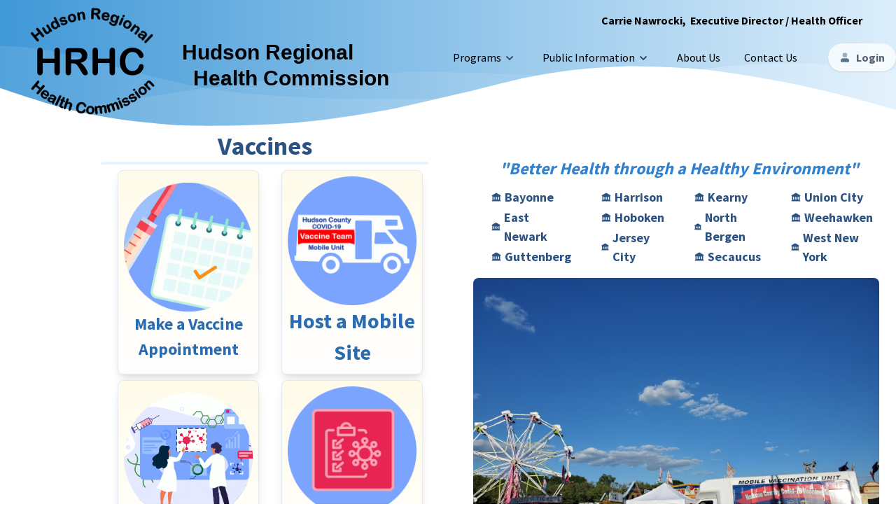

--- FILE ---
content_type: text/html; charset=UTF-8
request_url: https://www.hudsonregional.gov/
body_size: 8528
content:
<!DOCTYPE html>
<html lang="en">
<head>
    <meta charset="utf-8">
    <meta name="viewport" content="width=device-width, initial-scale=1.0, maximum-scale=1.0, user-scalable=0">

    <!-- CSRF Token -->
    <meta name="csrf-token" content="IEAqvShcdxbr423GubIK4Na3jchMOVayG2QM4nKo">

    <title>Hudson Regional Health Commission</title>

    <!-- Scripts -->
    <script src="https://www.hudsonregional.gov/js/app.js" defer></script>

    <!-- Fonts -->
    <link rel="dns-prefetch" href="//fonts.gstatic.com">
    <link href="https://fonts.googleapis.com/css?family=Nunito" rel="stylesheet">
    <link rel="stylesheet" href="https://use.fontawesome.com/releases/v5.3.1/css/all.css">
    <link href="https://fonts.googleapis.com/css?family=Source+Sans+Pro:400,700" rel="stylesheet">

    <!-- Styles -->
   <link href="https://www.hudsonregional.gov/css/app.css" rel="stylesheet">


    <!--Define your gradient here - use online tools to find a gradient matching your branding-->
    <style>
        .gradient {
            background: linear-gradient(90deg, #4098D7 0%, #DCEEFB 100%);"
        }
        .boxgradient {
            background: linear-gradient(0deg, #FFFFFF 0%, #FFFBEA 100%);"
        }
        .headinggradient {
            background: linear-gradient(0deg, #FFFFFF 0%, #DCEEFB 100%);"
        }
        .primary {
            fill: #829AB1; }

        .secondary {
            fill: #334E68; }

        .arialrounded { font-family: "Arial Rounded MT Bold", "Helvetica Rounded", Arial, sans-serif; }

        [x-cloak] { display: none !important; }
    </style>

    <!-- Matomo -->
    <script type="text/javascript">
      var _paq = window._paq || [];
      /* tracker methods like "setCustomDimension" should be called before "trackPageView" */
      _paq.push(['trackPageView']);
      _paq.push(['enableLinkTracking']);
      (function() {
        var u="//analytics.hudsonregional.org/";
        _paq.push(['setTrackerUrl', u+'matomo.php']);
        _paq.push(['setSiteId', '1']);
        var d=document, g=d.createElement('script'), s=d.getElementsByTagName('script')[0];
        g.type='text/javascript'; g.async=true; g.defer=true; g.src=u+'matomo.js'; s.parentNode.insertBefore(g,s);
      })();
    </script>
    <!-- End Matomo Code -->
</head>

<body class="m-auto leading-normal tracking-normal text-white gradient" style="font-family: 'Source Sans Pro', sans-serif;">
<div>

<!--Nav-->
<div id="header" class="w-full top-0 z-30">

    <div id="menu" class="w-full container mx-auto flex flex-wrap items-center mt-0 justify-between">
        
        <div class="flex items-center z-30">
            <a href="/"> 
                <img class='w-48 lg:w-64 xl:w-full' src="/images/HRHC_Logo.svg">
            </a>
            <div class="hidden xl:block text-3xl font-bold text-black leading-tight arialrounded">
              <div>Hudson Regional</div>
              <div class="ml-4">Health Commission</div>
            </div>
        </div>
        
         <div class="w-full flex-grow lg:flex lg:w-auto xl:flex xl:w-auto hidden mt-2 lg:-mt-32 bg-transparent text-black font-bold z-30 pr-12 justify-end">
            Carrie Nawrocki,&nbsp; Executive Director / Health Officer
        </div>

        <div class="block md:hidden pr-4">
            <button id="nav-toggle" @click="toggleHam = !toggleHam" class="flex items-center px-3 py-2 border rounded text-gray-500 border-gray-600 hover:text-gray-800 hover:border-teal-500 appearance-none focus:outline-none">
                <svg class="fill-current h-3 w-3" viewBox="0 0 20 20" xmlns="http://www.w3.org/2000/svg"><title>Menu</title><path d="M0 3h20v2H0V3zm0 6h20v2H0V9zm0 6h20v2H0v-2z"/></svg>
            </button>
        </div>


        <transition name="slide-fade">
            <div v-if="toggleHam" class="w-full flex-grow items-center block mt-2 mb-10 bg-transparent text-black">
              <div class="block w-full mx-auto items-center justify-end rounded-lg">
                <div class="font-bold border-blue-600 border-2 bg-yellow-200 rounded-lg">
                  <ul>
                    <app-menu class="" :model="programs"></app-menu>
                  </ul>
                </div>
                <div class="font-bold border-blue-600 border-2 bg-yellow-200 rounded-lg">
                  <ul>
                    <app-menu class="" :model="publicInformation"></app-menu>
                  </ul>
                </div>
                <div class="font-bold border-blue-600 border-2 bg-yellow-200 rounded-lg">
                  <ul>
                    <app-menu class="" :model="aboutUs"></app-menu>
                  </ul>
                </div>
                  <div class="font-bold border-blue-600 border-2 bg-yellow-200 rounded-lg">
                  <ul>
                    <app-menu class="" :model="contactUs"></app-menu>
                  </ul>
                </div>
                <div class="mt-4">
                                      <a href="/login/"><button id="navAction" class="flex items-center mx-auto lg:mx-0 hover:underline bg-white hover:bg-gray-200 text-gray-800 font-bold rounded-full py-2 px-4 shadow opacity-75">
                      <svg xmlns="http://www.w3.org/2000/svg" viewBox="0 0 24 24" class="w-4 mr-2 icon-user"><path class="primary" d="M12 12a5 5 0 1 1 0-10 5 5 0 0 1 0 10z"/><path class="secondary" d="M21 20v-1a5 5 0 0 0-5-5H8a5 5 0 0 0-5 5v1c0 1.1.9 2 2 2h14a2 2 0 0 0 2-2z"/></svg>Login
                    </button></a>
                                  </div>
              </div>
            </div>
        </transition>

        <div class="w-full flex-grow md:flex md:items-center md:w-auto hidden md:block mt-2 md:-mt-16 lg:-mt-56 xl:mb-6 bg-white md:bg-transparent text-black p-2 md:p-0 z-20" id="nav-content">
          <div class="flex w-full mx-auto items-center justify-end">
            <div class="z-30">
              <ul>
                <app-menu class="absolute hover:font-semibold hover:border-yellow-200 hover:bg-yellow-200 hover:opacity-75" :model="programs"></app-menu>
              </ul>
            </div>
            <div class="ml-32 z-20">
              <ul>
                <app-menu class="absolute hover:font-semibold hover:border-yellow-200 hover:bg-yellow-200" :model="publicInformation"></app-menu>
              </ul>
            </div>
            <div class="ml-48 z-10">
              <ul>
                <app-menu class="absolute hover:font-semibold hover:border-yellow-200 hover:bg-yellow-200" :model="aboutUs"></app-menu>
              </ul>
            </div>
              <div class="ml-24 z-10">
              <ul>
                <app-menu class="absolute hover:font-semibold hover:border-yellow-200 hover:bg-yellow-200" :model="contactUs"></app-menu>
              </ul>
            </div>
            <div class="mt-10 ml-32 z-10">
                              <a href="/login/"><button id="navAction" class="flex items-center mx-auto lg:mx-0 hover:underline bg-white hover:bg-gray-200 text-gray-800 font-bold rounded-full py-2 px-4 shadow opacity-75">
                  <svg xmlns="http://www.w3.org/2000/svg" viewBox="0 0 24 24" class="w-4 mr-2 icon-user"><path class="primary" d="M12 12a5 5 0 1 1 0-10 5 5 0 0 1 0 10z"/><path class="secondary" d="M21 20v-1a5 5 0 0 0-5-5H8a5 5 0 0 0-5 5v1c0 1.1.9 2 2 2h14a2 2 0 0 0 2-2z"/></svg>Login
                </button></a>
                          </div>
          </div>
        </div>
    </div>
</div>

<div>    
    
    <div class="-mt-12 md:-mt-20 lg:-mt-24 xl:-mt-40 z-20">
        <svg viewBox="0 0 1428 174" version="1.1" xmlns="http://www.w3.org/2000/svg" xmlns:xlink="http://www.w3.org/1999/xlink" class="h-1/2">
        <g stroke="none" stroke-width="1" fill="none" fill-rule="evenodd">
        <g transform="translate(-2.000000, 44.000000)" fill="#FFFFFF" fill-rule="nonzero">
        <path d="M0,0 C90.7283404,0.927527913 147.912752,27.187927 291.910178,59.9119003 C387.908462,81.7278826 543.605069,89.334785 759,82.7326078 C469.336065,156.254352 216.336065,153.6679 0,74.9732496" opacity="0.100000001"></path>
        <path d="M100,104.708498 C277.413333,72.2345949 426.147877,52.5246657 546.203633,45.5787101 C666.259389,38.6327546 810.524845,41.7979068 979,55.0741668 C931.069965,56.122511 810.303266,74.8455141 616.699903,111.243176 C423.096539,147.640838 250.863238,145.462612 100,104.708498 Z" opacity="0.100000001"></path>
        <path d="M1046,51.6521276 C1130.83045,29.328812 1279.08318,17.607883 1439,40.1656806 L1439,120 C1271.17211,77.9435312 1140.17211,55.1609071 1046,51.6521276 Z" id="Path-4" opacity="0.200000003"></path>
        </g>
        <g transform="translate(-4.000000, 76.000000)" fill="#FFFFFF" fill-rule="nonzero">
        <path d="M0.457,34.035 C57.086,53.198 98.208,65.809 123.822,71.865 C181.454,85.495 234.295,90.29 272.033,93.459 C311.355,96.759 396.635,95.801 461.025,91.663 C486.76,90.01 518.727,86.372 556.926,80.752 C595.747,74.596 622.372,70.008 636.799,66.991 C663.913,61.324 712.501,49.503 727.605,46.128 C780.47,34.317 818.839,22.532 856.324,15.904 C922.689,4.169 955.676,2.522 1011.185,0.432 C1060.705,1.477 1097.39,3.129 1121.236,5.387 C1161.703,9.219 1208.621,17.821 1235.4,22.304 C1285.855,30.748 1354.351,47.432 1440.886,72.354 L1441.191,104.352 L1.121,104.031 L0.457,34.035 Z"></path>
        </g>
        </g>
        </svg>
    </div>
    <div id="app" class="w-full mx-auto justify-center flex-grow lg:flex lg:w-auto lg:block bg-white text-black md:pb-6 md:px-4">          

            <div class="w-full pr-4 md:pr-16 lg:ml-24 xl:ml-32 opacity-100 pt-1 block flex-wrap lg:flex content-center justify-around items-center z-10">
                  <section id="covid" class="w-full bg-blue-50 rounded-lg border-b pb-20"> 

<!--<h1 class="w-full text-center text-3xl md:text-4xl font-bold leading-tight text-red-800">Our main phone line is currently down.</h1>
<h1 class="w-full text-center text-3xl md:text-4xl font-bold leading-tight text-red-800">Please call 201-223-1625.</h1>-->

    <h1 class="w-full text-center text-3xl md:text-4xl font-bold leading-tight text-blue-800">Vaccines</h1>
    
    <div class="h-1 mx-auto bg-blue-300 w-1/2 md:w-full opacity-25 my-0 py-0 rounded-t"></div>

    <div class="w-full block md:hidden py-4 pl-6 flex-wrap content-center justify-around items-center z-10">
        <div class="w-full"><img class="rounded-lg" src="images/covid/mobile_van_team.jpg"></div>
    </div>  

    <div class="w-full mx-6 pb-4">
        <div class="w-full pt-2 flex-grow block md:flex justify-around">
            <div class="flex flex-shrink-0 flex-grow flex-wrap boxgradient mr-8 p-2 mb-6 md:mb-0 rounded-lg shadow-lg md:w-1/4 justify-center items-center hover:shadow-2xl border border-4">
                <a href="https://www.HudsonCountyVax.org" target="_blank">
                    <div class="justify-center"><img class="w-20 md:w-48 opacity-100 mx-auto" src="images/programs/covid_appointment.gif"></div>
                    <div class="text-blue-700 text-xl lg:text-2xl font-bold text-center">Make a Vaccine Appointment</div>
                </a>
            </div>
            <div class="flex flex-shrink-0 flex-grow flex-wrap boxgradient mr-8 p-2 mb-6 md:mb-0 rounded-lg shadow-lg md:w-1/4 justify-center items-center hover:shadow-2xl border border-4">
                <a href="https://www.hudsonregional.gov/form/mobileVax">
                    <div class="justify-center"><img class="w-20 md:w-48 opacity-100 mx-auto" src="images/programs/covid_mobile.gif"></div>
                    <div class="text-blue-700 text-xl md:text-2xl lg:text-3xl font-bold text-center">Host a Mobile Site</div>
                </a>
            </div>
        </div>
        <div class="w-full pt-2 flex-grow block md:flex justify-around">
            <div class="flex flex-shrink-0 flex-grow flex-wrap boxgradient mr-8 p-2 mb-6 md:mb-0 rounded-lg shadow-lg md:w-1/4 justify-center items-center hover:shadow-2xl border border-4">
                <!--<a href="https://hudson-county-coronavirus-resources-hudsoncogis.hub.arcgis.com/" target="_blank">-->
                <a href="https://www.hudsonregional.gov/vfc" target="_blank">
                    <div class="justify-center"><img class="w-20 md:w-48 opacity-100 mx-auto" src="images/programs/covid_analytics.gif"></div>
                    <div class="text-blue-700 text-xl lg:text-2xl font-bold text-center">Vaccines for Children</div>
                </a>
            </div>
            <div class="flex flex-shrink-0 flex-grow flex-wrap boxgradient mr-8 p-2 mb-6 md:mb-0 rounded-lg shadow-lg md:w-1/4 justify-center items-center hover:shadow-2xl border border-4">
                <a href="https://www.cdc.gov/vaccines/index.html" target="_blank">
                    <div class="justify-center"><img class="w-20 md:w-48 opacity-100 mx-auto" src="images/programs/covid_resources.gif"></div>
                    <div class="text-blue-700 text-xl md:text-2xl lg:text-3xl font-bold text-center">Vaccine Resources</div>
                </a>
            </div>
        </div>
    </div>
    <div class="h-1 mx-auto bg-blue-300 w-1/2 md:w-full opacity-25 my-0 py-0 rounded-t"></div>
    
    <div class="flex justify-center">
        <a href="https://docket.care/" target="_blank" class="w-2/2 text-center text-2xl md:text-3xl font-bold leading-tight text-yellow-600 animate-pulse py-1
            border-2 border-transparent hover:border-gray-300 rounded-lg hover:bg-yellow-100 hover:text-yellow-700">
            Looking for Vaccine Records? Click here
        </a>
    </div>

    <div class="h-1 mx-auto bg-blue-300 w-1/2 md:w-full opacity-25 my-0 py-0 rounded-t"></div>
</section> 
            </div>

            <div class="w-full -mt-40 block flex-wrap lg:flex hidden content-center justify-around items-center">
                
                <div class="mx-auto w-full opacity-100 z-10">
                    <div class="bg-transparent rounded-t-lg w-full px-4 py-2">
        <div class="text-blue-600 text-center opacity-100 font-bold italic text-2xl mb-2">
            "Better Health through a Healthy Environment"
        </div>
        <div class="w-full">
            <div class="flex justify-center mx-auto font-bold text-blue-800 opacity-100 text-lg">
                <div class="pl-2">
                    <div><a class="flex border border-transparent rounded-lg items-center hover:font-bold hover:text-yellow-800 hover:border-yellow-400 hover:bg-yellow-100" href="http://www.bayonnenj.org/" target="_blank">
                        <svg viewBox="0 0 20 20" fill="currentColor" class="pr-1 w-5 h-5 transform transition-transform duration-500 ease-in-out"><path fill-rule="evenodd" d="M10.496 2.132a1 1 0 00-.992 0l-7 4A1 1 0 003 8v7a1 1 0 100 2h14a1 1 0 100-2V8a1 1 0 00.496-1.868l-7-4zM6 9a1 1 0 00-1 1v3a1 1 0 102 0v-3a1 1 0 00-1-1zm3 1a1 1 0 012 0v3a1 1 0 11-2 0v-3zm5-1a1 1 0 00-1 1v3a1 1 0 102 0v-3a1 1 0 00-1-1z" clip-rule="evenodd"></path></svg>
                        Bayonne</a>
                    </div>
                    <div><a class="flex border border-transparent rounded-lg items-center hover:font-bold hover:text-yellow-800 hover:border-yellow-400 hover:bg-yellow-100" href="http://www.boroughofeastnewark.com/" target="_blank">
                        <svg viewBox="0 0 20 20" fill="currentColor" class="pr-1 w-5 h-5 transform transition-transform duration-500 ease-in-out"><path fill-rule="evenodd" d="M10.496 2.132a1 1 0 00-.992 0l-7 4A1 1 0 003 8v7a1 1 0 100 2h14a1 1 0 100-2V8a1 1 0 00.496-1.868l-7-4zM6 9a1 1 0 00-1 1v3a1 1 0 102 0v-3a1 1 0 00-1-1zm3 1a1 1 0 012 0v3a1 1 0 11-2 0v-3zm5-1a1 1 0 00-1 1v3a1 1 0 102 0v-3a1 1 0 00-1-1z" clip-rule="evenodd"></path></svg>
                        East Newark</a>
                    </div>
                    <div><a class="flex border border-transparent rounded-lg items-center hover:font-bold hover:text-yellow-800 hover:border-yellow-400 hover:bg-yellow-100" href="http://www.guttenbergnj.org/" target="_blank">
                        <svg viewBox="0 0 20 20" fill="currentColor" class="pr-1 w-5 h-5 transform transition-transform duration-500 ease-in-out"><path fill-rule="evenodd" d="M10.496 2.132a1 1 0 00-.992 0l-7 4A1 1 0 003 8v7a1 1 0 100 2h14a1 1 0 100-2V8a1 1 0 00.496-1.868l-7-4zM6 9a1 1 0 00-1 1v3a1 1 0 102 0v-3a1 1 0 00-1-1zm3 1a1 1 0 012 0v3a1 1 0 11-2 0v-3zm5-1a1 1 0 00-1 1v3a1 1 0 102 0v-3a1 1 0 00-1-1z" clip-rule="evenodd"></path></svg>
                        Guttenberg</a>
                    </div>
                </div>

                <div class="pl-10">
                    <div><a class="flex border border-transparent rounded-lg items-center hover:font-bold hover:text-yellow-800 hover:border-yellow-400 hover:bg-yellow-100" href="http://www.townofharrison.com/" target="_blank">
                        <svg viewBox="0 0 20 20" fill="currentColor" class="pr-1 w-5 h-5 transform transition-transform duration-500 ease-in-out"><path fill-rule="evenodd" d="M10.496 2.132a1 1 0 00-.992 0l-7 4A1 1 0 003 8v7a1 1 0 100 2h14a1 1 0 100-2V8a1 1 0 00.496-1.868l-7-4zM6 9a1 1 0 00-1 1v3a1 1 0 102 0v-3a1 1 0 00-1-1zm3 1a1 1 0 012 0v3a1 1 0 11-2 0v-3zm5-1a1 1 0 00-1 1v3a1 1 0 102 0v-3a1 1 0 00-1-1z" clip-rule="evenodd"></path></svg>
                        Harrison</a>
                    </div>
                    <div><a class="flex border border-transparent rounded-lg items-center hover:font-bold hover:text-yellow-800 hover:border-yellow-400 hover:bg-yellow-100" href="https://www.hobokennj.gov/" target="_blank">
                        <svg viewBox="0 0 20 20" fill="currentColor" class="pr-1 w-5 h-5 transform transition-transform duration-500 ease-in-out"><path fill-rule="evenodd" d="M10.496 2.132a1 1 0 00-.992 0l-7 4A1 1 0 003 8v7a1 1 0 100 2h14a1 1 0 100-2V8a1 1 0 00.496-1.868l-7-4zM6 9a1 1 0 00-1 1v3a1 1 0 102 0v-3a1 1 0 00-1-1zm3 1a1 1 0 012 0v3a1 1 0 11-2 0v-3zm5-1a1 1 0 00-1 1v3a1 1 0 102 0v-3a1 1 0 00-1-1z" clip-rule="evenodd"></path></svg>
                        Hoboken</a>
                    </div>
                    <div><a class="flex border border-transparent rounded-lg items-center hover:font-bold hover:text-yellow-800 hover:border-yellow-400 hover:bg-yellow-100" href="https://www.cityofjerseycity.com/" target="_blank">
                        <svg viewBox="0 0 20 20" fill="currentColor" class="pr-1 w-5 h-5 transform transition-transform duration-500 ease-in-out"><path fill-rule="evenodd" d="M10.496 2.132a1 1 0 00-.992 0l-7 4A1 1 0 003 8v7a1 1 0 100 2h14a1 1 0 100-2V8a1 1 0 00.496-1.868l-7-4zM6 9a1 1 0 00-1 1v3a1 1 0 102 0v-3a1 1 0 00-1-1zm3 1a1 1 0 012 0v3a1 1 0 11-2 0v-3zm5-1a1 1 0 00-1 1v3a1 1 0 102 0v-3a1 1 0 00-1-1z" clip-rule="evenodd"></path></svg>
                        Jersey City</a>
                    </div>
                </div>

                <div class="pl-10">
                    <div><a class="flex border border-transparent rounded-lg items-center hover:font-bold hover:text-yellow-800 hover:border-yellow-400 hover:bg-yellow-100" href="https://www.kearnynj.org/" target="_blank">
                        <svg viewBox="0 0 20 20" fill="currentColor" class="pr-1 w-5 h-5 transform transition-transform duration-500 ease-in-out"><path fill-rule="evenodd" d="M10.496 2.132a1 1 0 00-.992 0l-7 4A1 1 0 003 8v7a1 1 0 100 2h14a1 1 0 100-2V8a1 1 0 00.496-1.868l-7-4zM6 9a1 1 0 00-1 1v3a1 1 0 102 0v-3a1 1 0 00-1-1zm3 1a1 1 0 012 0v3a1 1 0 11-2 0v-3zm5-1a1 1 0 00-1 1v3a1 1 0 102 0v-3a1 1 0 00-1-1z" clip-rule="evenodd"></path></svg>
                        Kearny</a>
                    </div>
                    <div><a class="flex border border-transparent rounded-lg items-center hover:font-bold hover:text-yellow-800 hover:border-yellow-400 hover:bg-yellow-100" href="http://www.northbergen.org/" target="_blank">
                        <svg viewBox="0 0 20 20" fill="currentColor" class="pr-1 w-5 h-5 transform transition-transform duration-500 ease-in-out"><path fill-rule="evenodd" d="M10.496 2.132a1 1 0 00-.992 0l-7 4A1 1 0 003 8v7a1 1 0 100 2h14a1 1 0 100-2V8a1 1 0 00.496-1.868l-7-4zM6 9a1 1 0 00-1 1v3a1 1 0 102 0v-3a1 1 0 00-1-1zm3 1a1 1 0 012 0v3a1 1 0 11-2 0v-3zm5-1a1 1 0 00-1 1v3a1 1 0 102 0v-3a1 1 0 00-1-1z" clip-rule="evenodd"></path></svg>
                        North Bergen</a>
                    </div>
                    <div><a class="flex border border-transparent rounded-lg items-center hover:font-bold hover:text-yellow-800 hover:border-yellow-400 hover:bg-yellow-100" href="https://secaucusnj.gov/" target="_blank">
                        <svg viewBox="0 0 20 20" fill="currentColor" class="pr-1 w-5 h-5 transform transition-transform duration-500 ease-in-out"><path fill-rule="evenodd" d="M10.496 2.132a1 1 0 00-.992 0l-7 4A1 1 0 003 8v7a1 1 0 100 2h14a1 1 0 100-2V8a1 1 0 00.496-1.868l-7-4zM6 9a1 1 0 00-1 1v3a1 1 0 102 0v-3a1 1 0 00-1-1zm3 1a1 1 0 012 0v3a1 1 0 11-2 0v-3zm5-1a1 1 0 00-1 1v3a1 1 0 102 0v-3a1 1 0 00-1-1z" clip-rule="evenodd"></path></svg>
                        Secaucus</a>
                    </div>
                </div>

                <div class="pl-10">
                    <div><a class="flex border border-transparent rounded-lg items-center hover:font-bold hover:text-yellow-800 hover:border-yellow-400 hover:bg-yellow-100" href="http://www.ucnj.com/" target="_blank">
                        <svg viewBox="0 0 20 20" fill="currentColor" class="pr-1 w-5 h-5 transform transition-transform duration-500 ease-in-out"><path fill-rule="evenodd" d="M10.496 2.132a1 1 0 00-.992 0l-7 4A1 1 0 003 8v7a1 1 0 100 2h14a1 1 0 100-2V8a1 1 0 00.496-1.868l-7-4zM6 9a1 1 0 00-1 1v3a1 1 0 102 0v-3a1 1 0 00-1-1zm3 1a1 1 0 012 0v3a1 1 0 11-2 0v-3zm5-1a1 1 0 00-1 1v3a1 1 0 102 0v-3a1 1 0 00-1-1z" clip-rule="evenodd"></path></svg>
                        Union City</a>
                    </div>
                    <div><a class="flex border border-transparent rounded-lg items-center hover:font-bold hover:text-yellow-800 hover:border-yellow-400 hover:bg-yellow-100" href="http://www.weehawken-nj.us/" target="_blank">
                        <svg viewBox="0 0 20 20" fill="currentColor" class="pr-1 w-5 h-5 transform transition-transform duration-500 ease-in-out"><path fill-rule="evenodd" d="M10.496 2.132a1 1 0 00-.992 0l-7 4A1 1 0 003 8v7a1 1 0 100 2h14a1 1 0 100-2V8a1 1 0 00.496-1.868l-7-4zM6 9a1 1 0 00-1 1v3a1 1 0 102 0v-3a1 1 0 00-1-1zm3 1a1 1 0 012 0v3a1 1 0 11-2 0v-3zm5-1a1 1 0 00-1 1v3a1 1 0 102 0v-3a1 1 0 00-1-1z" clip-rule="evenodd"></path></svg>
                        Weehawken</a>
                    </div>
                    <div><a class="flex border border-transparent rounded-lg items-center hover:font-bold hover:text-yellow-800 hover:border-yellow-400 hover:bg-yellow-100" href="http://www.westnewyorknj.org/" target="_blank">
                        <svg viewBox="0 0 20 20" fill="currentColor" class="pr-1 w-5 h-5 transform transition-transform duration-500 ease-in-out"><path fill-rule="evenodd" d="M10.496 2.132a1 1 0 00-.992 0l-7 4A1 1 0 003 8v7a1 1 0 100 2h14a1 1 0 100-2V8a1 1 0 00.496-1.868l-7-4zM6 9a1 1 0 00-1 1v3a1 1 0 102 0v-3a1 1 0 00-1-1zm3 1a1 1 0 012 0v3a1 1 0 11-2 0v-3zm5-1a1 1 0 00-1 1v3a1 1 0 102 0v-3a1 1 0 00-1-1z" clip-rule="evenodd"></path></svg>
                        West New York</a>
                    </div>
                </div>
            </div>
        </div>
</div>                </div>
                
                <div class="flex pt-2 bg-transparent pr-2 hidden xl:block opacity-100">
                    <slide-show></slide-show>
                </div>

            </div>

    </div>

    <div class="bg-white md:py-2">

    </div>



     <!--Latest-->
     <div class="max-w-md mx-auto bg-yellow-200 rounded-xl shadow-md overflow-hidden md:max-w-4xl mb-16 mt-2">
        <div class="md:flex">
            <div class="md:shrink-0 w-2/3 h-2/3">
                <img class="h-48 w-full object-cover md:h-full md:w-none" src="/images/programs/airquality.jpeg">
            </div>
            <div class="p-8">
            <div class="uppercase tracking-wide text-xs text-gray-800 font-thin pb-4 animate-pulse">Latest</div>
                <h1 class="block mt-1 text-3xl font-bold leading-tight font-medium text-gray-900 pb-2">Check the Current Air Quality in Your Area</h1>
                <a href="https://www.airnow.gov/" target="_blank">
                    <button type="button" class="rounded-lg bg-blue-400 p-2" href="https://www.airnow.gov/" target="_blank">Check air quality!</button>
                </a>    
                <h1 class="block mt-6 text-3xl font-bold leading-tight font-medium text-gray-900 pb-2">Actions to protect health on poor air quality days</h1>
                <a href="https://dep.nj.gov/wp-content/uploads/njdoh-poor-air-quality-factsheet-20230607.pdf" target="_blank">
                    <button type="button" class="rounded-lg bg-blue-400 p-2" href="https://dep.nj.gov/wp-content/uploads/njdoh-poor-air-quality-factsheet-20230607.pdf" target="_blank">Download list</button>
                </a>    

            </div>
        </div>
    </div>
    <!-- -->

    <!--Latest-->
    <div class="max-w-md mx-auto bg-yellow-200 rounded-xl shadow-md overflow-hidden md:max-w-4xl mb-2">
        <div class="md:flex">
            <div class="md:shrink-0">
                <img class="h-48 w-full object-cover md:h-full md:w-none" src="/images/programs/radonimage.jpeg">
            </div>
            <div class="p-8">
            <div class="uppercase tracking-wide text-xs text-gray-800 font-thin pb-4 animate-pulse">Latest</div>
                <h1 class="block mt-1 text-3xl font-bold leading-tight font-medium text-gray-900 pb-2">Get a Free Radon Test Kit from Hudson Regional Health Commission</h1>
                <a href="/program/environmental/radon">
                    <button type="button" class="rounded-lg bg-blue-400 p-2" href="/program/environmental/radon">Find out more!</button>
                </a>    
            </div>
        </div>
    </div>
    <!-- -->

    <section id="programs" class="bg-white border-b py-2 pb-20"> 

        <h1 class="w-full my-2 pt-0 md:pt-6 text-3xl md:text-5xl font-bold leading-tight text-center text-gray-600">Programs</h1>
        <div class="h-1 mx-auto bg-blue-400 w-1/2 opacity-25 my-0 py-0 rounded-t"></div>

      <div class="mx-6 md:mx-20">
            <div class="w-full flex-grow block md:flex ml-4 justify-around mt-12">
                <a href="/program/environmental" class="flex flex-shrink-0 flex-grow flex-wrap boxgradient mr-8 p-2 mb-6 md:mb-0 rounded-lg shadow-lg md:w-1/4 justify-center items-center hover:shadow-2xl border">
                    <img class="w-24 md:w-64 opacity-100 text-center" src="images/programs/environmental.svg">
                    <div class="text-blue-700 text-2xl md:text-2xl lg:text-4xl font-bold text-center p-2">Environmental Health</div>
                </a>
                <a href="/program/phep" class="flex flex-shrink-0 flex-wrap bg-white boxgradient mr-8 p-2 mb-6 md:mb-0 rounded-lg shadow md:w-1/4 justify-center items-center hover:shadow-2xl border">
                    <img class="w-20 md:w-48 opacity-100" src="images/programs/phep.svg">
                    <div class="text-blue-700 text-xl md:text-2xl lg:text-3xl font-bold text-center p-2">Public Health Emergency Preparedness</div>
                </a>
                <a href="/program/mosquito" class="flex flex-shrink-0 flex-wrap bg-white boxgradient mr-8 p-2 mb-6 md:mb-0 rounded-lg shadow md:w-1/4 justify-center items-center hover:shadow-2xl border">
                    <img class="w-20 mr-4 md:mr-0 md:w-full md:h-56 opacity-100 justify-center" src="images/programs/mosquito.svg">
                  <div class="text-blue-700 text-xl md:text-2xl lg:text-4xl font-bold text-center">Mosquito Control</div>
                </a>
                <a href="/program/lead" class="flex flex-shrink-0 flex-wrap bg-white boxgradient mr-8 p-2 mb-6 md:mb-0 rounded-lg shadow md:w-1/4 justify-center items-center hover:shadow-2xl border">
                    <img class="w-20 md:w-64 mr-4 md:mr-0 opacity-100" src="images/programs/lead.svg">
                    <div class="text-blue-700 text-xl md:text-2xl lg:text-3xl font-bold text-center">Childhood Lead Exposure Prevention</div>
                </a>
            </div>
        </div>

    </section>


    <section class="bg-gray-100 py-8">

        <div class="container mx-auto px-2 pt-4 pb-12 text-gray-800">

            <h1 class="w-full my-2 text-5xl font-bold leading-tight text-center text-gray-800">Sign Up Today</h1>
            <div class="w-full mb-4">   
                <div class="h-1 mx-auto gradient w-1/2 opacity-25 my-0 py-0 rounded-t"></div>
            </div>
        
            <div class="flex flex-col sm:flex-row justify-center pt-12 my-12 sm:my-4">
                
                <div class="flex flex-col w-5/6 lg:w-1/4 mx-auto lg:mx-0 rounded-none lg:rounded-l-lg bg-white mt-4">
                    <div class="flex-1 bg-white rounded-t rounded-b-none overflow-hidden shadow">
                        <div class="p-8 text-3xl font-bold text-center">Health Alert Network</div>
                        <div class="h-1 w-full gradient my-0 py-0 rounded-t"></div>
                        <ul class="w-full font-bold text-gray-600 px-10 list-disc">
                            <li class="border-b py-4">Receive the latest updates in public health</li>
                            <li class="border-b py-4">Get alerts sent right to your email!</li>
                            <li class="border-b py-4">Receive updates from the health alert network</li>
                        </ul>
                    </div>
                    <div class="flex-none mt-auto bg-white rounded-b rounded-t-none overflow-hidden shadow p-6">
                        <div class="w-full pt-6 text-3xl text-gray-600 font-bold text-center"><span class="text-base"></span></div>
                        <div class="flex items-center justify-center">
                            <a href="mailto:inforequest@hudsonregionalhealth.org?subject=HAN on Website 01/30/2026" class="flex items-center hover:text-blue-500 hover:underline">
                                <button class="mx-auto lg:mx-0 hover:underline bg-blue-400 text-white font-bold rounded-full my-6 py-2 px-6 shadow-lg">Sign Up</button>
                            </a>
                        </div>
                    </div>
                </div>

                <div class="flex flex-col w-5/6 lg:w-1/3 mx-auto lg:mx-0 rounded-lg bg-white mt-4 sm:-mt-6 shadow-lg z-10">
                    <div class="flex-1 bg-white rounded-t rounded-b-none overflow-hidden shadow">

                        <div class="w-full p-8 text-3xl font-bold inline-flex sm:block md:inline-flex">
                            <img src="/images/programs/phep/MRC_Logo.svg" class="h-16"> Medical Reserve Corps (MRC)
                        </div>
                    
                        <div class="h-1 w-full gradient my-0 py-0 rounded-t"></div>
                        <ul class="w-full font-bold text-gray-600 px-16 list-disc">
                            <li class="border-b py-4">Interested in serving your community during a public health emergency?</li>
                            <li class="border-b py-4">You can help!</li>
                            <li class="border-b py-4">Click here to become a MRC volunteer.</li>        
                        </ul>                   
                    </div>
                    <div class="flex-none mt-auto bg-white rounded-b rounded-t-none overflow-hidden shadow p-6">
                        <div class="w-full pt-6 text-4xl font-bold text-center"><span class="text-base"></span></div>
                        <div class="flex items-center justify-center">
                            <div class="block">
                                <a href="mailto:inforequest@hudsonregionalhealth.org?subject=MRC on Website 01/30/2026" class="flex items-center hover:text-blue-500 hover:underline flex justify-center">
                                    <button class="mx-auto lg:mx-0 hover:underline bg-blue-400 text-white font-bold rounded-full my-6 py-2 px-6 shadow-lg">Request Additional Information</button>
                                </a>
                                <a href="https://njlmn.njlincs.net/acr/step1.jsp?mrc=yes" target="_blank" class="flex items-center hover:text-blue-500 hover:underline flex justify-center">
                                    <button class="mx-auto lg:mx-0 hover:underline bg-blue-400 text-white font-bold rounded-full mb-6 py-2 px-6 shadow-lg">Sign Up</button>
                                </a>
                                <a class="ml-2 text-blue-600 hover:text-yellow-800 text-lg flex justify-center" href="https://www.hudsonregional.gov/program/phep/mrc">Learn more</a>
                            </div>
                        </div>
                    </div>
                </div>
        
                <div class="flex flex-col w-5/6 lg:w-1/4 mx-auto lg:mx-0 rounded-none lg:rounded-l-lg bg-white mt-4">
                    <div class="flex-1 bg-white rounded-t rounded-b-none overflow-hidden shadow">
                        <div class="p-8 text-3xl font-bold text-center">Point Of Distribution (POD)</div>
                        <div class="h-1 w-full gradient my-0 py-0 rounded-t"></div>
                        <ul class="w-full font-bold text-gray-600 px-10 list-disc">
                            <li class="border-b-2 py-4">Looking to protect your organization during an outbreak?</li>
                            <li class="border-b-2 py-4">We can help!</li>
                            <li class="border-b-2 py-4">Learn more about enrolling your organization as a closed POD</li>
                        </ul>
                    </div>
                    <div class="flex-none mt-auto bg-white rounded-b rounded-t-none overflow-hidden shadow p-6">
                        <div class="w-full pt-6 text-3xl text-gray-600 font-bold text-center"><span class="text-base"></span></div>
                        <div class="flex items-center justify-center">
                            <a href="mailto:inforequest@hudsonregionalhealth.org?subject=POD on Website 01/30/2026" class="flex items-center hover:text-blue-500 hover:underline">
                                <button class="mx-auto lg:mx-0 hover:underline bg-blue-400 text-white font-bold rounded-full my-6 py-2 px-6 shadow-lg">Contact Us</button>
                            </a>
                        </div>
                    </div>
                </div>

            </div>
            
        </div>
            
            
    </section>
    
</div>
<!-- Change the colour #f8fafc to match the previous section colour #f8fafc-->
<svg class="wave-top" viewBox="0 0 1439 147" version="1.1" xmlns="http://www.w3.org/2000/svg" xmlns:xlink="http://www.w3.org/1999/xlink">
  <g stroke="none" stroke-width="1" fill="none" fill-rule="evenodd">
    <g transform="translate(-1.000000, -14.000000)" fill-rule="nonzero">
      <g class="wave" fill="#f7fafc">
        <path d="M1440,84 C1383.555,64.3 1342.555,51.3 1317,45 C1259.5,30.824 1206.707,25.526 1169,22 C1129.711,18.326 1044.426,18.475 980,22 C954.25,23.409 922.25,26.742 884,32 C845.122,37.787 818.455,42.121 804,45 C776.833,50.41 728.136,61.77 713,65 C660.023,76.309 621.544,87.729 584,94 C517.525,105.104 484.525,106.438 429,108 C379.49,106.484 342.823,104.484 319,102 C278.571,97.783 231.737,88.736 205,84 C154.629,75.076 86.296,57.743 0,32 L0,0 L1440,0 L1440,84 Z"></path>
      </g>
      <g transform="translate(1.000000, 15.000000)" fill="#FFFFFF">
        <g transform="translate(719.500000, 68.500000) rotate(-180.000000) translate(-719.500000, -68.500000) ">
          <path d="M0,0 C90.7283404,0.927527913 147.912752,27.187927 291.910178,59.9119003 C387.908462,81.7278826 543.605069,89.334785 759,82.7326078 C469.336065,156.254352 216.336065,153.6679 0,74.9732496" opacity="0.100000001"></path>
          <path d="M100,104.708498 C277.413333,72.2345949 426.147877,52.5246657 546.203633,45.5787101 C666.259389,38.6327546 810.524845,41.7979068 979,55.0741668 C931.069965,56.122511 810.303266,74.8455141 616.699903,111.243176 C423.096539,147.640838 250.863238,145.462612 100,104.708498 Z" opacity="0.100000001"></path>
          <path d="M1046,51.6521276 C1130.83045,29.328812 1279.08318,17.607883 1439,40.1656806 L1439,120 C1271.17211,77.9435312 1140.17211,55.1609071 1046,51.6521276 Z" opacity="0.200000003"></path>
        </g>
      </g>
    </g>
  </g>
</svg>

<!--Footer-->
<footer>
    <div class="container mx-auto px-8">

        <div class="w-full flex flex-col md:flex-row py-6">
                
            <div class="flex-shrink-0 mb-6">
                <a href="/"> 
                    <img class='w-32' src="/images/HRHC_Logo.svg" }}>
                </a>
            </div>
        
            <div class="flex-grow">

                <p class="flex text-black md:mb-6 items-center">
                    <svg xmlns="http://www.w3.org/2000/svg" viewBox="0 0 24 24" class="w-10 mr-4 icon-office"><path class="secondary" d="M5 9h15a2 2 0 0 1 2 2v8a2 2 0 0 1-2 2H5a2 2 0 0 1-2-2v-8c0-1.1.9-2 2-2zm12 2v3h3v-3h-3zm0 5v3h3v-3h-3zm-5 0v3h3v-3h-3zm0-5v3h3v-3h-3z"/><path class="primary" d="M9 4h1a2 2 0 0 1 2 2v13a2 2 0 0 1-2 2H9v-6H5v6H4a2 2 0 0 1-2-2V6c0-1.1.9-2 2-2h1a2 2 0 1 1 4 0z"/></svg>
                    595 County Ave, Building 1<br>
                    Secaucus, NJ 07094
                </p>

                <p class="flex text-black ml-4 md:mb-6 items-center">
                    <svg xmlns="http://www.w3.org/2000/svg" viewBox="0 0 24 24" class="w-6 mr-4 icon-phone-ring"><path class="primary" d="M4 2h4a1 1 0 0 1 .98.8l1 5a1 1 0 0 1-.27.9l-2.52 2.52a12.05 12.05 0 0 0 5.59 5.59l2.51-2.52a1 1 0 0 1 .9-.27l5 1c.47.1.81.5.81.98v4a2 2 0 0 1-2 2h-2A16 16 0 0 1 2 6V4c0-1.1.9-2 2-2z"/><path class="secondary" d="M22 10a1 1 0 0 1-2 0 6 6 0 0 0-6-6 1 1 0 0 1 0-2 8 8 0 0 1 8 8zm-4 0a1 1 0 0 1-2 0 2 2 0 0 0-2-2 1 1 0 0 1 0-2 4 4 0 0 1 4 4z"/></svg>
                    201-223-1133
                </p>
                
                <p class="flex text-black ml-4 md:mb-6 items-center">
                    <svg xmlns="http://www.w3.org/2000/svg" viewBox="0 0 24 24" class="w-6 mr-4 icon-print"><path class="secondary" d="M5 8h14a2 2 0 0 1 2 2v5a2 2 0 0 1-2 2H5a2 2 0 0 1-2-2v-5c0-1.1.9-2 2-2zm1 2a1 1 0 0 0 0 2h2a1 1 0 0 0 0-2H6z"/><path class="primary" d="M6 14h12v6a1 1 0 0 1-1 1H7a1 1 0 0 1-1-1v-6zm0-6V4a1 1 0 0 1 1-1h10a1 1 0 0 1 1 1v4H6z"/></svg>
                    201-223-0122
                </p>
            </div>

            <div class="flex-1 md:pl-4 lg:pl-4">
                <p class="uppercase text-gray-600 font-bold pt-6 md:pt-0 md:mb-6">Social</p>
                <ul class="list-reset mb-6">
                    <li class="mt-2 flex mr-2 md:mr-0">
                        <img class="flex-shrink-0 w-4 opacity-100" src="/images/social/facebook.svg">
                        <a href="https://www.facebook.com/hudsonregionalhealth" target="_blank" class="ml-2 no-underline hover:underline text-gray-800 hover:text-orange-500">Facebook</a>
                    </li>
                    <li class="mt-2 flex mr-2 md:mr-0">
                        <img class="flex-shrink-0 w-4 opacity-100" src="/images/social/linkedin.svg">
                        <a href="#" class="ml-2 no-underline hover:underline text-gray-800 hover:text-orange-500">Linkedin</a>
                    </li>
                    <li class="mt-2 flex mr-2 md:mr-0">
                        <img class="flex-shrink-0 w-4 opacity-100" src="/images/social/twitter.svg">
                        <a href="https://twitter.com/HudsonRegHealth" target="_blank" class="ml-2 no-underline hover:underline text-gray-800 hover:text-orange-500">Twitter</a>
                    </li>
                    <li class="mt-2 flex mr-2 md:mr-0 items-center">
                        <div class="flex-shrink-0 w-4 opacity-100">
                        <svg xmlns="http://www.w3.org/2000/svg" class="w-4 h-4 text-white" fill="#FFFFFF" viewBox="0 0 24 24"><path d="M12 2.163c3.204 0 3.584.012 4.85.07 3.252.148 4.771 1.691 4.919 4.919.058 1.265.069 1.645.069 4.849 0 3.205-.012 3.584-.069 4.849-.149 3.225-1.664 4.771-4.919 4.919-1.266.058-1.644.07-4.85.07-3.204 0-3.584-.012-4.849-.07-3.26-.149-4.771-1.699-4.919-4.92-.058-1.265-.07-1.644-.07-4.849 0-3.204.013-3.583.07-4.849.149-3.227 1.664-4.771 4.919-4.919 1.266-.057 1.645-.069 4.849-.069zm0-2.163c-3.259 0-3.667.014-4.947.072-4.358.2-6.78 2.618-6.98 6.98-.059 1.281-.073 1.689-.073 4.948 0 3.259.014 3.668.072 4.948.2 4.358 2.618 6.78 6.98 6.98 1.281.058 1.689.072 4.948.072 3.259 0 3.668-.014 4.948-.072 4.354-.2 6.782-2.618 6.979-6.98.059-1.28.073-1.689.073-4.948 0-3.259-.014-3.667-.072-4.947-.196-4.354-2.617-6.78-6.979-6.98-1.281-.059-1.69-.073-4.949-.073zm0 5.838c-3.403 0-6.162 2.759-6.162 6.162s2.759 6.163 6.162 6.163 6.162-2.759 6.162-6.163c0-3.403-2.759-6.162-6.162-6.162zm0 10.162c-2.209 0-4-1.79-4-4 0-2.209 1.791-4 4-4s4 1.791 4 4c0 2.21-1.791 4-4 4zm6.406-11.845c-.796 0-1.441.645-1.441 1.44s.645 1.44 1.441 1.44c.795 0 1.439-.645 1.439-1.44s-.644-1.44-1.439-1.44z"/></svg>
                        </div>
                        <a href="https://instagram.com/HudsonRegHealth" target="_blank" class="ml-2 no-underline hover:underline text-gray-800 hover:text-orange-500">Instagram</a>
                    </li>
                </ul>
            </div>
            <div class="flex-grow md:pl-20 lg:pl-20">
                <p class="uppercase text-gray-600 font-bold md:mb-6">Hudson Regional Health Commission</p>
                <ul class="list-reset mb-6">
                    <li class="mt-2 inline-block mr-2 md:block md:mr-0">
                        <a href="/aboutUs" class="no-underline hover:underline text-gray-800 hover:text-orange-500">About Us</a>
                    </li>
                    <li class="mt-2 inline-block mr-2 md:block md:mr-0">
                        <a href="/contactUs" class="no-underline hover:underline text-gray-800 hover:text-orange-500">Contact Us</a>
                    </li>
                </ul>
            </div>
        </div>
        <div class="block text-sm md:text-xl font-bold text-blue-800 leading-tight -ml-4 md:ml-20 pb-10 items-center">
                     <div class="block">If you have any trouble with accessing information contained within this website,</div> 
                     <div class="flex flex-wrap items-center">
                        please contact Emiliano Caballero at 
                        <a href="tel:201-223-1133" class="flex items-center"><svg xmlns="http://www.w3.org/2000/svg" viewBox="0 0 24 24" class="w-6 mx-2 icon-phone-ring flex-shrink-0"><path class="primary" d="M4 2h4a1 1 0 0 1 .98.8l1 5a1 1 0 0 1-.27.9l-2.52 2.52a12.05 12.05 0 0 0 5.59 5.59l2.51-2.52a1 1 0 0 1 .9-.27l5 1c.47.1.81.5.81.98v4a2 2 0 0 1-2 2h-2A16 16 0 0 1 2 6V4c0-1.1.9-2 2-2z"/><path class="secondary" d="M22 10a1 1 0 0 1-2 0 6 6 0 0 0-6-6 1 1 0 0 1 0-2 8 8 0 0 1 8 8zm-4 0a1 1 0 0 1-2 0 2 2 0 0 0-2-2 1 1 0 0 1 0-2 4 4 0 0 1 4 4z"/></svg>201-223-1133 </a>&nbsp;or <a href="mailto:inforequest@hudsonregional.gov?subject=Information Access on Website 01/30/2026" class="flex items-center hover:text-blue-500 hover:underline"><svg xmlns="http://www.w3.org/2000/svg" viewBox="0 0 24 24" class="w-8 mx-2 icon-mail"><path class="primary" d="M22 8.62V18a2 2 0 0 1-2 2H4a2 2 0 0 1-2-2V8.62l9.55 4.77a1 1 0 0 0 .9 0L22 8.62z"/><path class="secondary" d="M12 11.38l-10-5V6c0-1.1.9-2 2-2h16a2 2 0 0 1 2 2v.38l-10 5z"/></svg>inforequest@hudsonregional.gov</a>
                     </div>
        </div>
    </div>

</footer>
</div>

</body>

</html>


--- FILE ---
content_type: image/svg+xml
request_url: https://www.hudsonregional.gov/images/social/twitter.svg
body_size: 1208
content:
<?xml version="1.0" encoding="utf-8"?>
<!-- Generator: Adobe Illustrator 18.1.1, SVG Export Plug-In . SVG Version: 6.00 Build 0)  -->
<!DOCTYPE svg PUBLIC "-//W3C//DTD SVG 1.1//EN" "http://www.w3.org/Graphics/SVG/1.1/DTD/svg11.dtd">
<svg version="1.1" id="Twitter" xmlns="http://www.w3.org/2000/svg" xmlns:xlink="http://www.w3.org/1999/xlink" x="0px" y="0px"
	 viewBox="0 0 20 20" enable-background="new 0 0 20 20" xml:space="preserve">
<path fill="#FFFFFF" d="M17.316,6.246c0.008,0.162,0.011,0.326,0.011,0.488c0,4.99-3.797,10.742-10.74,10.742
	c-2.133,0-4.116-0.625-5.787-1.697c0.296,0.035,0.596,0.053,0.9,0.053c1.77,0,3.397-0.604,4.688-1.615
	c-1.651-0.031-3.046-1.121-3.526-2.621c0.23,0.043,0.467,0.066,0.71,0.066c0.345,0,0.679-0.045,0.995-0.131
	C2.84,11.183,1.539,9.658,1.539,7.828c0-0.016,0-0.031,0-0.047c0.509,0.283,1.092,0.453,1.71,0.473
	c-1.013-0.678-1.68-1.832-1.68-3.143c0-0.691,0.186-1.34,0.512-1.898C3.942,5.498,6.725,7,9.862,7.158
	C9.798,6.881,9.765,6.594,9.765,6.297c0-2.084,1.689-3.773,3.774-3.773c1.086,0,2.067,0.457,2.756,1.191
	c0.859-0.17,1.667-0.484,2.397-0.916c-0.282,0.881-0.881,1.621-1.66,2.088c0.764-0.092,1.49-0.293,2.168-0.594
	C18.694,5.051,18.054,5.715,17.316,6.246z"/>
</svg>


--- FILE ---
content_type: image/svg+xml
request_url: https://www.hudsonregional.gov/images/programs/mosquito.svg
body_size: 32771
content:
<?xml version="1.0" encoding="UTF-8" standalone="no"?>
<!-- Created with Inkscape (http://www.inkscape.org/) -->

<svg
   xmlns:dc="http://purl.org/dc/elements/1.1/"
   xmlns:cc="http://creativecommons.org/ns#"
   xmlns:rdf="http://www.w3.org/1999/02/22-rdf-syntax-ns#"
   xmlns:svg="http://www.w3.org/2000/svg"
   xmlns="http://www.w3.org/2000/svg"
   xmlns:xlink="http://www.w3.org/1999/xlink"
   xmlns:sodipodi="http://sodipodi.sourceforge.net/DTD/sodipodi-0.dtd"
   xmlns:inkscape="http://www.inkscape.org/namespaces/inkscape"
   width="41.275002mm"
   height="41.275002mm"
   viewBox="0 0 41.275002 41.275002"
   version="1.1"
   id="svg4692"
   inkscape:version="0.92.4 (5da689c313, 2019-01-14)"
   sodipodi:docname="mosquito.svg">
  <defs
     id="defs4686" />
  <sodipodi:namedview
     id="base"
     pagecolor="#ffffff"
     bordercolor="#666666"
     borderopacity="1.0"
     inkscape:pageopacity="0.0"
     inkscape:pageshadow="2"
     inkscape:zoom="1.979899"
     inkscape:cx="476.87731"
     inkscape:cy="255.4018"
     inkscape:document-units="mm"
     inkscape:current-layer="layer10"
     showgrid="false"
     inkscape:window-width="3840"
     inkscape:window-height="2066"
     inkscape:window-x="-11"
     inkscape:window-y="54"
     inkscape:window-maximized="1" />
  <metadata
     id="metadata4689">
    <rdf:RDF>
      <cc:Work
         rdf:about="">
        <dc:format>image/svg+xml</dc:format>
        <dc:type
           rdf:resource="http://purl.org/dc/dcmitype/StillImage" />
        <dc:title></dc:title>
      </cc:Work>
    </rdf:RDF>
  </metadata>
  <g
     inkscape:groupmode="layer"
     id="layer10"
     inkscape:label="Layer 2" />
  <g
     inkscape:label="Layer 1"
     inkscape:groupmode="layer"
     id="layer1"
     transform="translate(0,-255.725)">
    <path
       style="display:inline;fill:#199ed9;fill-opacity:1;stroke:#000000;stroke-width:0.79745317;stroke-opacity:1"
       d="M 78.539062 0.7890625 A 76.921101 77.428678 0 0 0 1.6191406 78.21875 A 76.921101 77.428678 0 0 0 78.539062 155.64648 A 76.921101 77.428678 0 0 0 155.46094 78.21875 A 76.921101 77.428678 0 0 0 78.539062 0.7890625 z M 78.335938 32.833984 A 44.56108 44.768981 0 0 1 122.89648 77.603516 A 44.56108 44.768981 0 0 1 78.335938 122.37305 A 44.56108 44.768981 0 0 1 33.775391 77.603516 A 44.56108 44.768981 0 0 1 78.335938 32.833984 z "
       transform="matrix(0.26458333,0,0,0.26458333,0,255.725)"
       id="path829" />
    <image
       y="270.22784"
       x="10.41744"
       id="image866"
       xlink:href="[data-uri] eJztXXl8VcW9/86cc2+CsgqSkIgiVggYHyiRpSIIIWB9am1NCLgvCNrX1rJpxQVN6dOKQPHZVhRE RNkSlMpiWCpFdgTLkgS0UiERRQWSsOUuZ+b3/jh3Tuae3EAwgdzg/fI5H3LvPWfOnDnzm9/+GyaE QAwNA0IIGIYBACAiMMZqdK5+vpQSnHPnd/U50rXqGvX/xo0bsWfPHjpw4ACKiorwj3/8A4cPH8bF F1+Mb775hqn7EJHTppQSRBTWlxh+OMz67kAMNUd1k95NvG7CVgSkE6f6XX0mIgAAYwyGYeDo0aPY vHnzLTt27Fi8c+dOvPvuu2H39Hg8CAaDAIA///nPXwOAZVkwTROMMacP7sUghtohRrANEIq4FBSx KsLVuaLO7dT/QgjnGvUdYwxbtmzB2rVr6cMPP8SaNWsgpUSjRo1QUVERtiCoRQAAEhISsH379qQT J07QTTfdxFq1agWv1xu2uETi4jH8MMQItgFBJ1SdSNVnnQiFEOCch4mm6hxFTAcOHMCmTZvWLlu2 rHd+fj6+/fZbp03VVkVFhdO+IjwigmVZ6Nq1K7p164bWrVsjNTWVJSYmht1PXwxiqBvECLYBwT3x FafTideyLHg8HnDOHSKTUsI07Ve9c+dOLFmyhPLz87FhwwbnWiklADgEqRYCdZ1lWUhNTcXAgQPR s2fPdd27d7+hbdu2VfRdZRPROaxO7DHUDixmdGq4qI4ILMuCYRgOMebn5w//6KOPpi1btgz79u1D RUVFGCcEbMJUOqhlWQCArl27ok+fPvjpT39a2KdPn9SEhISw+wQCAXi9XgCRjWCKy8c4bN0hxmEb GNyWWwXF6SzLwsmTJ7F69epZa9euvXf27Nk4cuSIIxLrBigFzjksywLnHPfccw/69OmDfv36sbZt 24a1r99HCOEQq064qo8AYnrsWUCMw54HEELg5MmTWL58+dbVq1d3e+211wCEi7eKWNX3ioA6d+6M zMxM9OzZ89b09PQlbpePfr7SgXVdFqhq9NIRc+vULWIEew5Rne80EvfRJ7qbMBTKy8uxatWqtStX ruw9ffr0KoSprlGcV6Ffv36466678NOf/pT95Cc/qdYfG0P0IUaw5xinCngIBoPweDxhxKPETfVd eXk58vPzD6xZsybp9ddfdziezuV036oi3oyMDGRnZyMjI4NdcsklYf5Zt0gbQ/QipsOeY+jEqkRO JWp6PB7HUAPAsfgePXoUq1atWpmfnz9g1qxZYSKp4o5qIdD10y5duuCxxx7DgAEDWHJyclhAhd6P mLjacBAj2HMIdwSSLoIqItStqv/85z8H5OXlrXzjjTcA2NFFSrSVUiI+Ph4+n8+x7BIRLrroIjz2 2GP45S9/yTp16hSmj6p76wSvROaYSNwwEBOJzzF0kdhtkCEirFix4p7Vq1e/PX36dJSWljqhfioM 0DRNx7eqY+jQobjjjjsW33777bepxUCJ2ArKbeP23erEHEN0I0aw9QSd2+7cuROLFy+mV199Fd9/ /z2ICF6vF4FAwDnfNE0IIcLcMi1atMDIkSNx//33s+Tk5DPug85VYxy2YSBGsOcYiusdOHAAubm5 NGPGDBQVFTnWXT1wAUCYK0V9vuqqq/DMM89sGzRoUNqFF14YZmSK5KPVfwPCidOdXRNDdCNGsOcQ 5eXlWLRoEc2aNQtr164NC2bQ3THVBTh07twZOTk5i2+77bbbTqV3qu/dhKkQyUp9unS9GKID55XR qSb5otX5PN2BAEQEIYQTS+tGde2rPihOalkWlixZsuDDDz/Mmj59esR29PZ0V4wevJCfn3/rgAED lujcVg+M0AlUD36IFNwQCdWNlZ5UEKnNSItDDGcP5xXB1iRfVE2qYDDoGHTcWSXuwHe3keZUIqQK 2/v000+Rl5dH8+fPx4EDB8KMP9VBicTKqKQMTfHx8di5c+fijIwMpp5Bzz3VI5iUW0i3CLsD8ZWh SX/2SHG/biu22yWk+uA+N4azh/NSJK4uMkhxAbe11P2ZiLBq1apbbrrppsUdOnTAe++9xzp16gSg KhdXE5mIUFJSgkWLFtGbb76JXbt2OdxJ3bMm0MMAdc6ZnJyMwsJC1qhRI4dI9Ewcd4UJtwVatekm YHeigH69GkP9N8uywlL03GMSw9nFebUs6uKkmyMClVxAcTF1ztatWzFixAjasmWLc+2MGTMWe71e fP7550hPT6evvvoKABziVEngFRUVWLBgwd5BgwbRFVdcQSNHjnSIFbAnfk0XRV3c1Z9JGaneeust UoTh5qT69+pZ9aAKxT11AlbErqfF6WMVKWLKNM0q94oR67nDeUWwihtEIlYdarIXFRVh8ODBdP31 19P06dOxf//+vep35VYxTRPffvstXnnlFVK/Mcbw0Ucf3TJmzBhq1qwZDR06tP0//vGPMN1S3V// /3Rwl2lR3ynuPGHCBBw5csQ5R/XFsizH5aOuU+K0m0PqfdT7qUdXuRcNvQ1dXHdz9BjOPs4rHdaN 6qKJjh07hqlTp9KECROc3xhj+O6779qrv91E9u677+LXv/41Fi1aRDNmzEBhYaHjL3VPcn2h0Gsf nQ66r1WJnnpfDh06hNdff5369u3LOOc4evRo1q5duxbExcWFicDff/899u3bB7/f74jPwWDQCX9s 3bo1kpOTERcXB5/PB4/HgyZNmqBDhw4sPj4ebdq0QevWrR3uC1Qucm59X6kTMR323OC8I9jT5Ysu W7bsiREjRrz49ddfO/qh8n0qTsY5R7du3TB37lxnQh48eBCXX345ua8JBoOn5KA1JVYAVfRc97MQ EZ555hkQEekJ53rkUyT3kPrb7c91u3oYY6R+j4+PR9u2bZGWloaUlBQkJyejY8eOrF27dlB1m3Qr ekyPPTc47whWEambWE+ePImxY8eSnoamJqdelOzAgQOYOXMm5ebmOhNacTtlZNINV+o3BbcV+UxE RXdeqVuk14lX3dcdZBGJyPV+ucdGv043cvl8Puzduxd79+7Vn4EAe0H75S9/iRYtWqBTp05ISUm5 t23btrM7d+5c42eN4YehQVqJI63mp4ruWbFiRdb999+/QBUZqw4tW7ZEeXl5jS26MVRF//79ccUV V6BTp07o3LnzrUlJSUuuuuoqAFV94LFgjTNHgyJYt1Uy0gvXifno0aN48sknSVVgOB30sMBI3O7H jurGQQWIRBLF1Zimp6dj0aJFzDRNRzd2G8NievDp0aBGyDAMx62iREJd5NSJdeXKlbd07NiRXnvt tRoFLQCIKF4CNbfynu9Q46CS3fUgFHfivDs3d/jw4dvi4+Ph9XojFmaLcdqaoUFxWAVdB1XheSog 4OTJk/jNb35D77zzTpjuWVPoltkYoYZD19n1sVF5uQrKMm6aJjp06IAFCxY4gScKsaSDH4YGZXSq 7iUrv+WWLVtw00030bFjx8LcD5GyYGpyH3W9/v2PGaqyotuQpsZVt7a3bNkS48aNw3333cdatGgR cexixHrmaJAcNlLx6hdeeIHGjx8f5stUiDTJaoLTBcz/WKFzWJ2bWpaFRx55BDfeeGPhTTfdlNqk SZMaG5ZiBqiaoUERbCTrcHl5OYYMGUIrVqw4ZYpaTQMYqvNjxlCJtm3bolu3brjggguQmJio/LXs 6quvRpMmTQCEvyt3wXE3YoRaczQoggXCxeKjR4/i9ttvpzVr1oSdo6d71SZkLpK188cMxhjWrVvH rrvuOicrSf8fqL6KRXWBFdX5hmOIjKjTYfU0r0jGJfVijx8/jttvv50+/vhjAOHEpYi0tvGtOjc4 E2J170+jf69n4qh+q2d0SwXVGXn0ttwLSXULi7tt97n694wxmKaJYDCI1NRUpKamokmTJujUqRPa tGnjqCN64oGei6v3UaG6KKgYoZ4ZoorDVrcJsU6oUkqcOHECP//5z2nDhg1OjGw0iK5usdudq6pE c91nqZ8LoFrd+1QEF8kw5uZykRLNpZQYNGgQrr76aiQkJMA0TaSlpTHOOX7yk5+gVatWYeGPikjd f8eMR+cOUcVh9YwRPfDcPYlfeeUVRwyONJHrC8FgMGJJFqAyH1WvfqhzQlWdvzou635GPSzR7QN1 j4UiLLfk0blzZ8ydO5c1a9bM+d6dLKHyhHXRVrXpfr4Y4Z59RBWHdSOSG2fTpk24/vrrqbp9Y+ob 7kXmVG6hSCKygiJUN3d0B/FzzmGaplNh8c4774QQwkkRTEtLc9pWRNaqVauKK6+88oKEhAQkJyeH 3UMvjapvsOVOktd93zGcO0QVwbqts27OAQBdu3algoKCsPPcf0cDIumSSmR2i846MehEqr4H7Ofv 168fCgsLcejQoYiEbpom3n333W2ZmZlpQNX6Uqod9yLirl3lPudUdbDUfSJFL8VQ94gqgtURydo4 f/78A/fdd1+SEKLKhI0GkVgv5Kb3y10iRudoOndU8Hg8uOGGG3D55Zeje/fu6NKlC7vuuusAAEVF Rbjxxhvp6NGjjv9T9zsnJCRg165drGXLlmFtujm+Xo9J/1ydxVchFsBfv4gqgnVbStV3SlTr2bMn bd++HUBVh300IpKBSPVb/da1a1d06tQJ3bt3R1JS0rZ27dqldenSxbHU6sEhgC3W7tq1C4MGDSKV feTmtFOnTsWvfvUrphYKvXiamxsqjq4vIjoRutP7qkMsH/bcIKoIVsFtHQ4Gg1izZs2Am266aaVb Z402UVhB17G7dOmC9PR0TJ48OewcxhiWLl1678CBA2erz5Emvru8KBFhz549yMjIoO+++y6im2b/ /v3skksucdqIpFNXR6CRCgBUd767FGoMZxdRZdbTJ5WymCr9Ky8vb2Wk7Jn6Jlb3ZNUrGjLGMHr0 aHz66aesefPmYdcAQEpKCgYNGjRbLwgXiUu50wk55+jYsSPee+89pl+r4PF48NxzzzkDUx1Rucu9 6H9HIsBI58d013OLqCJYBWUEEUI4xpL333+/nntlQ9ffvF4viAiDBw9Gbm7uqnXr1jGfz8fUJJZS om3btrAsC/PmzasiZt5zzz0AwguGn+7eSn8HgB49eiA3N3eVak+Jt8FgELNmzcKmTZscEbi+F7YY 6gZRRbBqkrsLVq9fvx6HDh2qz64BCHfDcG5vhNy1a1e888477Pbbb8/o1auX8wwqQ0gIgdWrV9+y Z8+eKhbdrKwshzXVNEDeMIywEqY///nPM2bMmOG0oftaX375ZdK5cwwNH1FFsEDVCB0A+Pe//03R 4JTXgxYU4W7fvj3MaKMbzCzLwqWXXorc3NzFOgc1TRO33nor2rdv77RbE4LVa1CpOlSGYeDuu+9m Y8eODbNMM8awePFizJs374jqcwwNH/VPBRrcEU0KJSUl9e6yAcIXEwCIi4sDAKxatWqAEkc3bdoU dk3jxo0xY8aMsOexLAt33313rmqrpiKrHsOriFKpDxMmTGBjx44FUBlwIqXECy+80KK0tDRGsOcJ oopgdfeFmsBCCOzevTsqwt6IKKzcjKqyMGvWrJX6HjMq6AEA/v73vwOoJHKPx4OEhATceOONg39I OJ+qgaxblNX9nnjiCZaenh5WnmXPnj2YPXs2RcOCF0PtUf9U4IJ7AutO/PoGEYXFCwO2eDtnzhys WLEiCwAKCwsdVskYgyoApxP6o48+imbNmoVx7JqKxB6Pp0oQv+LQLVq0QG5uLuvdu3dYHPKf/vQn fPPNN3UxBDHUM6KKYCP5AN3ZJ/UNPRhCWW0B4P7771/w1VdfYffu3WGB+QoqyCMYDOKhhx5iunGo piJxpDhlt17dtGlTvPPOOywhIcGxGh88eBBTp06NWZ3OA0QHFYRwKh9gNHBYILwfysgEAN9++y26 detGU6ZMqTZ1TgiBrKwsJCUl/aDUNH18dO6q/84YQ3JyMlatWsUSExMd7j1p0iQsXLhwrdJtgejy Z8dQM0QVwboDI9Rkq25T5WjDkSNHIkZg6a6VkSNHMvX3mYrEp4POgVNSUrBq1SrWunVrR/cePHhw 70WLFn3gLlCnXxtDdCOqCNYtDquJ5fP5GsSEirRvjb4HzujRo9GjR4+wpHNFuHXB4dxVLDp27IjF ixczoDJXNysr69Z58+YdcS+OMQ7bMBBVBAtUzR+VUuKCCy5oMBNKD9jX0+Msy8LTTz/N1DlA+J4+ dcVh3TsXpKWlIScnJ8xPfP/997dYtGjRB+5rY4h+RBXBRtKtOOdITU1tMGKxXgVCpb15vV4MGzYM TZs2DdvcWYnKdZltpIqiAZVE+Oijj7LWrVs7n4PBIDIzM2/Nzc0tiBZjXgw1Q1S9LT30T+c+LVu2 jNoUOjdUOU8VZ6zyXTMyMrapVDeiyk2adZ9tbaFHP+klaS666CKMHTs2TNXgnGPo0KFX5ebmFujl Y2KIbkRdel2kYmEbN25E7969o14mVrqrXlGCc44OHTqgsLCQAVUTwPVtK+uCcJU4rtcCllLi+PHj aN++PZWXl4e5kgzDwAsvvIBRo0bFZOIGgKjisGoiqQwTNel79epVzz07M6h+M8Zw0UUXIS8vj+kl b/QoLkWkdcVlFRdVGy6rezZp0kRtBh3mv7UsC0888QQef/zxqF8QY4gyglWcR+l2es2gESNGRMzb dH9262R6vmZ1+aCn+i2SzzOSgUYnOM45+vbti/z8/IzPPvuMderUKSwf9VS5r3UJwzDC7vnggw86 ebn6wiGlxJQpU/D73/+e3HYE/X99oVHXKUSbpHa+IqpEYjcXUlZP0zSxb98+vP/++/Thhx/i448/ DiuzAtgT0uPxOPWRTlXjye1/VMXPdLhLz0RqT68qoaDE4Y0bN7Lu3bs7z6XuVZ8gIowbN45eeukl 5zv3c2ZnZ+ONN95gF154YbVlX6oT62M4+4gqgtWhJoG7VIkQAkePHsW2bdsG5OXlrZw+fToARCQa 9wbNqi13nV6FSOVmvF4vAoFAmN80Pj4efr/fOdddpwkA7r77bsyYMYNF20QuLi7GlVdeSQCqFCEH 7Aykbt26YcmSJaxp06YAqi/GBlRKHbFibOcGUUWwyrKpJ7HrOpe7zElZWRlatmxJilCysrLw/vvv VyFSoOp+O6otPYtGNxSp/pwKqiK+HmivwBjD3LlzC7OyslLdJVvrC2osH3/8cZo0aRKA6rf26Nat G9566y2WkpICoOqYuPOWY0XYzg2iSodVRBQpeMJdeR4Amjdvjv79+0NKibFjx2LevHnsjjvuAFDV iKPaUJNq8ODBuO+++9C2bVt4vV6HQ+oVI9Q9TdOsQmxqouvGG/UMSjL44x//eJVytdQ3saq+AcBv f/tbBsDZNoQxhsTERKSnpztZRdu2bcOAAQOosLDQWeSUMdBdzlVZm2M4+6j/WRQBakLoE0QvzQJU EsiNN94IANixY4fj91S/K6JTE/Wiiy7C7NmzC4UQbM6cOWz69OnspZde+o8Sed2cXUERpm58at++ PfLy8ha/9tpriI+PD+u36tuuXbuwePHiBXqSQH1C9SE5ORlDhgxxsnmICAcPHsTw4cPx1FNPOYvm t99+i7S0NJo/f/4BtdjpQRn6eEWTpHZeQ5UbiZbD7/c7fwcCAQghYFlW2Dn656VLlw73eDwEgIYM GUItWrQgxhgxxggAcc4JAAGg+fPnb1XXVVRUOG0tXLhwQYsWLZxzTdN0rncfnHNijFFpaSmEECgt LQUAYoxVuZ5zTikpKeTuf30eqi+hXf9I9Z0xRp06dSIhBBYsWLBWfa/+nzJlCvl8PgghoP4PBoMR 30nsOHtHvXdAP9QEsCwr4gRQ3+kT5ciRI9AnnZvQFBFxzunw4cMQonIhUO0Eg0GUlJRg6NChYefr k1Y/srKySL/+6quvjkjckRaKaDjU8/fv3z+sn4wxmjx5MlmWheXLlw9o1apV2O9jx46l77//PuI7 ix3n5jhjkVgZWXQfnlt8VJxb/9/dhoI7lQ6I7P4gIgQlA4nKEjKlR0qRlZVF7sRu1YYS2zjnuOGG G6B2adNzUZXY3KZNG8yePZvt3LmTjR49Gh07dqzWTzto0KCw7wYOHBj22d3/F154oZs7D1V3B51L cVmJsUIIPPLII+v0ZyQijB49Go8//jj16NFj1bZt21j//v0BwMmpHTx4MJWUlERsW38Ot8EuGlSC 8wJnSuFqRfX7/WEiayAQiMgB1bnu79V3ugis2tK5q/7ZCgThD9qf/RUnMfTOO6twQdM0q3BHxhhl DxlKOnfRn6c6LlFcXIyXXnqJkpKSnPZ/9rOf0eHDh8P6mJ+ff4v63c2h1ZGbm7tSPY9bkrAsyxEz z/ah9/vkyZPIzc1dOXr0aEpKSgoT6zMyMmjXrl0QQmDSpElh49u6dWtav3592LvT3716PrckEztq f/ygiyKJlLm5uSubN29O11xzDT377LNUUFAQUayNNDGr03/UQqDuU1FRASsQgN/nw9r1G6EThGma 1Kd7WrVibKtWrUi1655Qp+qDELae+sYbb9Dy5csHRCJ4JZZHEqPVdykpKeQeP70v5/IIBoPOe1B9 8fv9mDx5stN/zjm1atXKEed37NiB1NRU59lM06QZM2ZE1M8jLcyxo26OH3SRIiT9czAYxMKFCxek pqY6EzU1NZWmT59OX331Ffx+fyWnDP3vnrinIhrLsuAPCvgCAsGKk3jgwQedyfWHO26hD5J60xJ0 p/xGvWjmrQPpp9d2DdNpTdN0Jp9+L53j6X3SuaCadPrioTiJ+vzwww8TAPJ4PKR0P53DezweKigo CGu3ps9eV0d1RiKdO27evBkJCQkEgLxeLwGgkSNHkhD2wvXss8+SMvIBoDFjxlSxDbjb16Wv2HEO CTYSN9A5phLv5s+fvzU9PT2M0wwaNIjmzp27t6ysDEKIMCKI9JLV/dzEZQWDKD18xOGuUzNvoQ9Y d/oQ9rEUPegD1p2WXHoDXdWxg0OsACg1NdWZXJEmlfo7kgivE5qby/r9fixfvnyAet6BAwdSy5Yt wyY2APr444/Dxu1cT+JTWdv15zx8+DDuDKkb6hg4cCAVFxdDCIElS5b8tlWrVhQfH08AqH///lRY WBjWzqlUpNjxw48zMjq5M00AVNkomDGGzMzMtGXLlrFdu3axnJwcJCUlYfny5bj33nvbt2jRgoYN G0YfffRRlhCiSkST+lvdT/ejAoBfAoW7iwAAfXpch3bvfwcvMVhMzS6CSYBxMIj7OrV39mY1TRN7 9uzBlClTSN1DN3jpjv9IQf66L9jtqzVNE2lpaauUAatFixZ49dVX/6OCMdQztGrVCkIIJzLqXIfy KSOcencq71g3gnHO0bRpU7z99tts8uTJToz2ihUrcO2119LKlStv+dnPfvbKF198wdTeQOvWrUPv 3r0pLy9vKwAEAoGw8YyFLNYhzpTCI+l/kUQtN/davnz5gJEjR1IolJBM06RWrVrRH/7wB9q3b1+V Nt2iajAYRMDnR0VAYMPadQBAT91+My0ze9ISdKfl6EH56EGLGvWkpehO+ehBf2/Tu4rxxzRNeuON N8gthrq5ps4dqtPD3P3LyMhw7iOEwPTp08OkDLfeGOm+Z/M4lRhenVi+ceNGNG/ePGwcJ0+e7Ojj CxYsWKt83wi5fpQUpRslY1y2bo4zduu4U8PcgeF63K9aEDjnGDBgwKqXX36Zfffdd2zJkiX3Pvvs s0hMTMQzzzyD9u3bU0ZGBr344ou0YsWKrLKyMud6PXbV8JhgJLFm0xayuYMFFsdhAAg24giYQHwF gcPmtAhWhjUq7t+3b18wxnD8+PGwnQbcXLO4uBibNm3C559/7oQaut0W7hrFqampYWP0wAMPsHXr 1jH1u/Jh6vc614XS3fvvuEM/9f17AKB79+7YsWMH69evn3PdqFGjcOedd1JZWRnuuOOOG3bs2MGy s7PBOcfEiRORlZVFu3btiii1xFBLnI0V3K277NixA5MmTaL8/Pxb3EadL7/8EtOnT6cRI0ZQ69at nVU8PT2dRo0aRfPnz99aWFjo6K++gIWJL79MAOjOgf1pKbrTUlxH+XG9KN/oScuMHvQh60GLcR1N y7zFMQSpdteuXev0UecA+/fvx4wZM+iBBx6gxMTEMK6cmppKy5cvHyBEZJ1dfQ6J2wSAdu7c6Zyj AiumT5/uWFUV164uSCQaj+effz7MmJaYmEhFRUXOu3zjjTdIGawA0GuvvRYWYKKOSO6gU80n9zU/ 5qPOG3RbVy3LwvDhw52X2Lp1axo+fDjNnz9/q+7PVP8XFBRgxowZNH78eMrOzg5zjWRnZ9Pzz+fQ 4Oxs57tZP7+JVpi9aCm60xLWnZaGjE/5Rk+6+YafhonCAEjtmWpZFsrKypCbm7tS3ae6Q12rRyxF MkytX78eKnRRLQzBYNCZ6BkZGeQ2oulW5/qeDDU5li5dOty9oOkLUUFBAfr160emaZLX66WsrCzH WFWdUfFU9zuXKkNDOOq8wUi6YGlpKT788MOs8ePH0zXXXBNGCI888gjNmzevoLS01LnW3cbatWuR k5NDffv2reLnbNMmkWbdMpA+NHrScvSgZd6etKh5Lxo6KD2iT3Tt2rXYu3cv/vCHP4RxA3Wezo0z MjIoJyeHskMLBGOM9u7d6/TLzSkOHToEdf306dMdPW/VqlWdVZtlZWVVuEVDmpSWZWHnzp3o169f 2GKmdFf1bC+HpCDGGLVq1Yry8/NvESIykepSVyRduiGNz9k+6rSx6kQft5GluLgYeXl5H4waNcrx WZqmSRkZGTRx4kTauHEj1q1bhw0bNuDjjz/Ghg0bMGnSJJo4cSKNHDU6YmBEx59cQRk/7UG39u1d xQeqT6zs7Gznb/Wbck+0bt2axo4d6ywget+Vn3XChAlVggX051aLwKRJk0hxUL/fD4/HQ4wxJ+LJ fV1D4bCqn2VlZRgzZkzY2Pbt25cKCgqcczds2OCoA4wxGj58OOluvUCHZb5dAAAgAElEQVQgUO0i 7SbchqI2nO2jzhuM5KeM9ML1l7Rr1y5Mnz6dMjMziXPuOOx1cVgFH0QSVav77PV6w653hzAqIh05 ciStWLHievfE0Ps6adIkO8QxO5vUeZGeNSsriwDQsGHDwiKrhg0bRgDooYceIjVh9Xs0pAmp9/Xd d989oiKj9Ogodc6hQ4cwenTlIpuUlERz587dq7dVXRBLQxqTc3XUacWJSKVEhBBhOZOqLq/uc9XL txw7dgzbt2+P93g8vk8++YQsy6rMwySChJ0gfkX7y//0z9Wrn5jy5z/D4/Hgivbt0fuGPli8+AN8 ++23EatNAJVVKIYPH45f/OIXgwcOHJir+qF+DwaDYdtDWpaFv/3tb/S73/1OPQdzl0RR10yYMIGe e+45ZGdn491332Xqmd988016+OGH4fF44PP5mH6NPkbRDH2M9DpOhYWFyM7OJrVzHxEhJycHTz31 lDNAy5Yte2LEiBEvfv311wCAu+66Czk5Oaxdu3ZVxlufR7HSMy7U9Qqg8kz9fn9EkU+3jrp/038X oqqYdMJvi0nHT/rgCwgEfD5UBATKjp+EZQlYlsBvfjfS8fMCleF1SgcdOnQo7d+/H0KIKvG0+uH+ LjMz0xGp3TqobjjKy8v7ACHOrX73+XwoKSmB4jJLly4d7n7ehiISu5M21DiVlZU5xkUl1aSnp4fp /Pv27XN0X6XbPv/88/T111/D7/eHvfuGZow7V8dZabS6IIRIv1cXW6t/V5kwbcEKBGFZob99ockT tBAMBBDw+1FcXAyExF63CA3NreNeQE51FBcXQ4nU8+bNK9D75D7WrVvnnOt+pn79+hFjjMaOHRsm Vtf3JKjpofqqFuVI2Ti6a4sxRomJibRmzZqwdpTVXFdhxo4dS4WFhVUW9BjBhh/13oEznTBuN5Ce oqbOU8YQt+GJc+74Bd0Twu1u0e85dOhQAuyKFu4J5JYijh49CjUZlY9StacmamJiIun3PZ8mpWVZ WLduHVRKopJspkyZQu5z1Ljq7yg7O9uRQNz6bHXvvLp0Pvf57r66x11vT09QiaZFtd47UNvJ4c78 sSwLX375JdRk0VfxK6+8MkxMjTQR3O1v2LABakJt37497IVGepGBQADJyckEVAb7q4mxYcMGRyxW 1tSGaHQ61aGep7S0FOnp6WFGv4ceeoi+++67sPe1YcMG3HXXXWFGRpXppYxX1RmiIhkwq+uT+32d apF0z4doCtpoUPFi7ioNelUJZbRhjOGDDz4gAGEFwhlj+PWvf+18VkYO1YZqTwgRluAwYsQIYozh 2WefxdVXXw3LsqokBwhRabiTUuKGG24AAOzdu5f0EMbu3bujTZs2AICFCxeSECLMuNLQoZc8bdKk CVasWMGeeeYZZ2Owt99+G/3796eCggKn6kePHj3w1ltvsQ0bNrCRI0c6oZJFRUXIzs7udskll9Cr r75K5eXlYQYo9R7U+3QXgxNChBka9bniDsVUbajPukFUJWro77heUd8rRm2OSBx2/vz5W+EKmPB6 vTRy5EhyG0zc4qh7ZVWunISEBCotLQ2rshFJD1ff5eTkEAB6+eWXq4Tm/e53vyPTNJ2E9nOVC3uu DrcOqhI/WrZsGRbttmDBgrX6eeooKSlBTk5OWJgqY4xatmxJo0ePpv3790dMb3S/w+reqZtrnsqG Eo1HvXfgTA/3AOsvb+nSpcOVzqREsdatWxPn3CGe01mEVZL6oUOHoELwdKuu+4VGmhDTpk0j0zTp wQcfrGJcmjNnzgG1iHzxxRf1Pp51eVRHDMFgEIWFhWHZTAgZmo4cORL2DioqKpx28vLyPhgyZEgV w+GYMWNo3bp1EQNz3O+nut92796NNWvW4P/+7//oscceoy5dujiJ+vo7O11cwbk+oqry/+mgi0Ru n++yZcueeOCBB148cuRImCi0YsWKtP/5n//Z+uijjzoFtIFKkUrfx0dvc8yYMfSXv/wFt956KxYs WMDcFe9Vf9T/ejtbtmxBr169KDs7G3PmzAlzIh47dgzNmzcnAJgxYwbuu+8+5/fzwd9Ynd9USolj x47hf//3f2ny5MnOO+rbty9mz57NkpOTq1wjhF2E/eDBg5g5cya9+uqrKC0tRTBo79CQkZGB1q1b w7IqC7orv7beB/WeduzYgX379sHn8wGo9MkrleXqq6/GP//5T6aK9emqUqQYg3pBfa8YZ3K4RU/d taKskqomsGma9Nxzz5FlWRgyZAhNmjQpLMKouvDCYDCItWvXwjRNatGiBRUXF0f0CUYSw9SK/J// /AeqD3pZGdXvQYMGOX7KaBa/fuihj627soZlWZg7d+5eXWVJTk6mpUuXDtfPO3nyZNiYqXFatmzZ PcOHD68S1aZ7AvTvdT+87ubr378/DRs2jCZPnkxLly4dvm/fvoiicLS9nwbFYYHK6CB9JT9w4AAu vfRSZ48dzjl++ctfYv78+QwA7rzzTrrkkkvw0ksvMSCcCwhRterFXXfdRfPmzcPkyZPx2GOPsVNx dnW93g4AmKZJod0LqmzkPHnyZHryySdVxhBr0qTJeRfRE2nHPv0ZQ0YlKioqcn6fNGkSfve73zEV RaXGNFLkU1lZGVavXv1BSUnJrQUFBThx4kSY4c4wDFx44YXo0KEDPB4P2rRpsy0pKSmtXbt2SEpK irhxuELUcNNIqO8VozYruFr9Nm60Kyiq1TUhIcHRjYQQyM7OrlL8O1KRNSFsHdM0Terfvz/Vpm8q SMLNcfx+P3bv3g2EVvoFCxasjbZV/Gy+N12fLysrw7Bhw8IMhA8//LCzq4I69PGJFJ12PhntTndE 6TJSPSzLcmJZ9T14gEqT/N///ndHD1FQbhz3LnZA5S505eXl+P3vf59kWRZycnLC2J3Sm04F3e2U kJBQxVUjhL3jert27ZCSkgLTNLFx48beeq2s8xlu90rjxo0xbdo0pnbSA4BZs2YhOzubCgoKnO8U twsEAs571N04qr0fAxocwSoRSd+dbuXKlaRKnrz88su45pprAIQTUCAQCCvnoos9qljaK6+8QsXF xcjJyUGvXr0AwClapgenVwcWYbMu3a+nfvN6vbj11luVPudc+2OBECJsp8DHHnuMbdq0iSUmJiIQ CGDFihW4+eabadSoUXTgwAFnQVb+XLfoC/x4StA0qKd0bwMppcTChQu3/vGPf4SUEtnZ2fjNb37D 9BpMjDG0adMGHo8nzNGurldVAUtKSvD8888jISEBv/3tb5llVe5+dyYcUDniP/nkEwBVNzxWi8aA AQMyAODgwYPYvXv3j4LDqqAFtegClbput27dUFRUxLKysmCaJr755htMnToV7du3pyeffJKKi4ur 7BGs2vixcFeggRGsvvUkALz33ntbhwwZ0s2yLCQlJeGFF15gajLoxHHppZc6xK44s2pLrd5PPPEE ERFmzpx5b+PGjcPKkNaU+ykCNwwD+/fvr/Kb3ta11167Sv197NixHwWHVWOuJBo9Qo1zjmbNmmHO nDns3Xff3dahQwdH9Zk0aRKuuOIKGjduHIXCTqtILj+GBQ9oYASriI6IkJeXtzU7O7sbC22gPG3a tN8rX54iRPemzuoFK31UTZgPP/zwtwsWLMDw4cMxaNCg2ZE2+joTgjp27BiASt1YEbLf73d8exdd dBGGDBkCAGFc/3wHEYWFhervVI1TZmZmWmFhIZszZ85/unTpAsB+FxMnTkSHDh3o8ccfp6+//toh 6B8TGhTBKnHok08+gSJWKSXGjRuHm2+++U967LBaudVmzboYpkRmJa4+/fTTUy+++GI8+eSTjgsG qCwFGggEatxHKaWyAqNDhw5h5UTj4uIQDAYd4k9LS3Oe68cCnch0I5Q+BkqtGDx48BXbtm1jubm5 qzp16uT8NmXKFFx22WX0xBNP0HfffRfGbc93NDiC3blzJ+644w5SRDBkyBCMHz+e6VX4FaSUjqFC GTqUlVlh8uTJtH37dkyYMAGXXnqpw5mVqAzYxo6a6EnK6FRaWjo8Pj4eV199tXNv1V/lQwaAlJSU Ee6dDc53qPF1c0ZdjeGcO4sqYwy/+MUvMgoKCtj8+fO3paamOue8/PLLaNu2Ld177720fv36enqi c4uoIlhdD4n0d0lJCQYNGkSHDh0CEaF169b461//ytznK0TKhFETAQC+/vpr/OlPf0JGRgYefPBB BlRyZnfJlppaIaWUWL169TSfz4eePXs63D1SYESLFi1ed1s9z3eocVULq9uCHmlPXvV/ZmZm2vbt 29n69evZHXfc4Zw7d+5c9OnTh+6++27auHFjFYNWdfvWRvpbLSQqU8fdVn0jqghWiUuKIwGVfray sjI8+OCDVFpa6gzq6tWrWbNmzcI2ZwaqDq4ydgCVKzljDJMmTaIjR45g8uTJrC64HBHh4MGD+POf /wwA6NChwwj9GdQkUH8LIaJmIjQEqPHr2bMn5s2bx9auXcuysrIcnVgR7p133kkfffRRN93+oO9w oKQn9bfu4nPvVhBt7qKo6o0SlyJtA/LII4/Qxx9/7BiMpk+fjpSUlDBd1D359bxW3fjj8/nwySef 4C9/+QsmTpyIlJSUOuk/YwxjxowhZbW+/vrrXxdChOXq6sYnr9cLxhiaN2/+o3JN/FAoaQWw322P Hj0wb948tnv3bjZ27FjH8pybm4uMjIytaWlptHDhwrXKbuDOY1ZbpbgXc/0cNd+iRW2JKoJVA6dW QMUJJ0yYQHl5eQ5nHTt2LB544AGmcyidWCO5Y3RdMS4uDs8++yy1a9cODz30ENNdRbVBXl7e1oUL F4IxhpkzZ2Y0bty4yt45QgjExcUBsCcDEaFTp05Rt5JHI3S7AlC5+97ll1+OF198kX355Zds/Pjx SEhIAGBn52RnZ/e+9tpraebMmVReXg6gkrPqc0eX6vQd/jweT1QtplE1S9z6DGMMmzdvxvjx450V Mj09HePGjWOK++ppbfqk1wdZEaR6Ce+///7KFStWYPbs2axJkyZh964N3n///W6WZWHMmDHo27fv Kn0CqH4qArYsC3v27CF3ZFQM1UPZAtzfKVxyySV49tln2WeffcZef/11Z3OyoqIiDBs2DJ07d6aR I0fSzJkz6d///ncVTssYc3zEulchmhBV2Tpuw8zhw4dxzz330PLlywEALVq0wM6dO1liYmIVndUd UaT/P3v2bMrPz8ecOXPYsWPH0LFjR7rrrrswceJEpkTluqgLXFJSgmbNmqFp06bOd279Wp8kTz75 JE2cOBGWZdWJDn2+Qw9pVLBCdauBSo6rv8v8/Pzhixcvnvbaa685C7eyUickJOC2225D9+7d0atX L5aSkhLWhu4bjhZEFcHqRoHPPvsMo0aNopUrVzpulh07drCrrroqzE+qE3l1KWqrV6/uPHPmzMK3 336bPffcczRjxgwUFBSEJQjURUqVakNNIr1fQGWggLpPamoq7d69GyKUghdDzXCq1D13wrkivpKS EixfvpxWr16NefPmOfqw7ua7+OKL8Ytf/AIdO3bE9ddfz6655poq6X31DfP0p5w7KAL8xz/+kXXf ffct+P777wHYq+j8+fO3XXXVVWHVHXTog6pekuKeTZs2LVLBDxdddBGKiopY48aNASCiOF2b/qv/ lcVbhTiq/qq+FxUVYc+ePejcuXNYP2I4NSLlxurf6RxS/79t27YYNmwYGzZsGP7yl79g69atA9at W7dy8+bNWLFiBQDg0KFDmDZtmuLAZJombr/9dvTu3RtpaWlMJYTUJ+qcYCNxvEjEBFQlshMnTuCV V16h8ePHA6ic3Dk5OcjMzEwDqhqU3HqvLt7qVln1u14mRr++LqHupQdxuPXZWbNmERHhv/7rv85a P85HRPLTuhdbty/dre40b94c/fv3X5Wens4YYyguLsYnn3yydvPmzb1XrVqFHTt2ONw5Ly8PeXl5 gJ2vizvvvBNdu3ZFnz592LXXXluFA0dKUNDnZHUlZ2q6YNcpwVbXCfXwSpnXv1fXfPrppxg2bBgV FhYCsK1zwWAQjz/+OJ544okaz2adm+lEHS0iDeccZWVlUDmgyujl1r1iOLtQc48xhksvvRTJyck3 3HHHHQBsW8TmzZu3btmypdtHH32Ef/3rX841c+bMQW5uLoLBIMXHx+O///u/0bt3b1x33XWse/fu VZiRblTUo7fU3FTf1xR1SrD6KqOvKvpk1BV6xhhOnDiBhx56iN57770wQgsGg0hPT8eTTz7JVBB9 TYlOd5QDdmhhNFhhVX/27t0LwB6vHj16nPFLi+GHwe1nVUSrz9VgMIi2bduibdu2aZmZmSAilJSU YOvWrSs3bNgw4KOPPsKuXbsAAD6fD++99x4WLlwI2BVP0Lt3b2RkZODaa68dkZqa+npycjJUgopS 5xQNBAIBeL3eM1qs69zodDrCUp1Tk3Ts2LH017/+1alkpyx46enpyM3NZcqXWRORwV3ZUF2zbt06 pKenk9/vjwq50+/3Y+7cuXT48GE88sgj7IILLghLNYvh7CMSkUQqauDmmEIIfPXVV9iyZUvBtm3b rtq8eTM2bNjgMARdalTzsUuXLkhJSUGTJk3QqVMnNG/eHJ06dWIA0KNHjypi9Klw1rab1C2myiLn NgYsX778nptvvvltvY1mzZrhueeew7333suaN2/+g9LbFKGq+3zyySfo2bMn1bc1NtKLcVs3Yzi7 iOReU4g0/rprxz1/1e9Hjx7Fli1bbtm0adPijz/+GKtXrwZgMx8VZaUnp7ilvTOZl3Uqh7lTpFTW RahTMAwDx44dQ35+fsGMGTOuUi4by7LQpUsXjBs3bltmZmaa2xKor1qngrqHbowgoqgROd0hlJH0 7RjOLtzehVMRqTv1T0l6bh9tkyZNMGDAgCUZGRkMAMrLy1FUVOQk6//rX/+qsi2Lrq65JcNToc5F Yt2loh7Wsizs3bsX06ZNo7lz5+L77793Bi47Oxv333//4AEDBuS6I4EUkZ0p93EPwPr169G3b1+y LKveqSJSYEckq2EMdQ/3wq3Pq9OVO3WLudWJsPr7VOe4M8/chtkzCc6oc7ajiwyq5tKbb77Zbfny 5WFiSGJiIqZOnbotMzMzTR84VXdYNzSdqX7n1mH1lLr6RiRxGPjxFBGrTyhijaSaVOfdUOcraa06 V4yb8Nxz0I1IUlaNnqHGZ54BDMPA5MmTadKkSTh48GCVVW306NF4+umnWdOmTauYu/XqhJFSnn4I olE/jLb+/JhwusXR/W7cWT6RzquO41Z3TXWLxelwVgh248aNeOqpp5zSKkrJzszMxMiRI1mPHj0A VKbT1bU4qIslKn0qWjhsDDHUBmeFYHv16oWpU6dizZo1AICOHTti2LBhLCkpCUClLqGUd3dMcG3h FjP1PV1jiKEho06NTm6iUzmGOkG6z6lrC66ub6j7rF27Nj4jI6PC5/PF5NAYGjTOGtsJBoNh4qhu OQMqk5F1t09dQN1Pmc6FEGjSpImvJlttxBBDtOOsp9dFMlu7rWuRagj/EETiroAdWdSsWTOKcdgY GjrqnMNGqj6n+690LquioOpKJHbrwCpOVNUDjiGGho46J1h3apnul3Lnsqpz6iowXxe7laHpTP1c McQQzYiqihNEBKiwMM4hhQC4Cc4AEhZ4LTixYRj1HksMACJUJogzgGSo8BezFzW/IMSFXM6CQuFw zBbvfRbBawAMocgckmAu1cICB2eAwRhIBMEME5AWwAyAMQiyr+csNM6MgYjB4ABJCWIMnDGQEAA3 AClAJAFmQIDDU8vcBGlZYIYJSQCkBW4YICVx1TD4/VQQEvAJiQtMBksycBEENzjADdSkaSkFICQC zGO/B7LHhEkJ4hy8lv3zC4BDQhJgCgHu9QAk7UxbziGkBYNxCHCY2juBkBCMwWPw6Ko4QcJ+oYwx SCKAm2BSQIgg/DweF9Z3B2sJK2jB9JioCARhcBMm5wAIIAlfUCDOa0ISA4cEtwLg3jhYkoEOfQNR vBff7SmCVV6G4HffI1BaDvgDANcmuiBIIcEMDh5nwpOYADMxAXGXXQ5P60Q06XwtOAgkCZJxmIyB QAgKAgfASQKGAQsGDCIEweBlBoQIwjBMALWj2AoyERfwgRseEDchSYsZFxaYefotPU8FOnkc3kaN QVYA3PCCGQbAGazQomDy02R7wQAMA8bJY6D4RgBnEJLD5AaIANRyufcIC8xjwGcxcC4gCSBwcE6w JACY4CIIgwtIYS8ynDEIInjMUFGG3Q/fW7te1CGkySGJYBBVrrhSwtPhClz26983eA4rggEwXpnl wQ0TQSsIj769CDFYh7/ByU83onztOhxcsgfHPj8Ky5LgguxtylloUTYYOBjICrFtxpw5JUmCs0r1 gxscEIS291+JZj27omnvG9GoY1dIMBiMIEMcHdKCZCZMJgHGQUJAhN7F6Sb86SAtC/tffRHBz/cC SjUigghxdm7Vrkphk9tuRsLAX9iECmZzL8ZhSQnUQEIgIsiTJ/DZU6PAA0EYYJBCgnsNCCHBa1tE 0QBaDOiPFrcMgenxICgoxEltibL4pWcQ+OobQAgQGMAAwRkMIQHGAEEw//PmZ7XsRR1CSDCEduiG rWATEdo/ykMvoWHD8HgBwBY57b/gCenZQctC2d/n4NiWLdj/+i74jvrAwMG9HBQMTWwQOGMwDQ4Q IC0Jab9aMJNDWvaLZR4GEhzwcogKAc4YpCQIRvjPrM/BZ30OzvPQNKUZEh7ohVY/H4z4yzqCALs/ IPgEQ7whQdyASRL2UlE7gmWGAeuLL/HltD1V3jGBAKN2JpXO16SCOWGEgGUJmB5uSxXs9P0nADy+ Efa/WgAKcTVhCRgmB1kS0qjlei8IV/9XKmCYsCTAIADiYJAQxOD7sgTFb38B6bfnhwQALwcLSHDD Hi+TiSgyyBgczGBAkCBIIhhnIE6E9nmVFmDUTmSqb/gtCx4wEAmbu0pAHC1D6bw3sfdPy3Gy5AQE AGYwGKYJA4AIECQj+zsZqqQR4kTqzUkAUkh4EJr8AdiTtELaQqzDZUPpYpYECYljXxxF+Zhl2Pv0 ciRlXo42D92LJj37wPB4EccJ0hJgBiEABl4X4aPSso2CJoffALhfgDMO5rW5P2o5F5VkJqQAZwa4 EarywFiN1hohCADZtgEvRyAgwAx7vACgtrQiG5sIAgAJGNyARRxgHFJYMExbfFfECtiLGZf2+yVh L8xRpsMSKDQoBjhMAVvck4QAPIir5/7VFl7DCOmoDFJYKF88D5+NehvHS06AezkABsNkkBwQAQkR 4mucGAwBhPiQzesYA+MAkwCIYBKDhD1hCfZLVr8zbotT3LAnoedCE3RSQPgFAAa/X+LAgi+xf954 pIxMQ8JvRiEu4RJwjwmfJWFy2whSWwTgASSBLAkvOAi2CoRAKHOltjegkK5qmCHjngST9phACsA4 9XRnnMHkpi2xBG29HiaHNAgI2oRcG7Djlm1sUuoHka2ncm6Pi2HYRi4CYDJ7YQ7d0/6eYEZT1ggn QBiANBh4QEJaBA4GxhlYHYhk9Q1/aAUXX+1F8dSXsf+VnbaYY3JYAems5gwAN7lNaFJFbQEg2wjB QrqkFBJqPWYgwGCABDiFJpuoJGAyGBCwuTBOiNBIMluiERJWQMAAQ+HELSie8xA6jPsZEoePghmy sJLfB9boglo9PwOF+m5PRgZAejm4IHtBquXrJW1ngKAkxNnmb0hb0z/t7PFbAjBNBEEAAV6DIeC3 4GEchsEhRe2UWEkS3DTATduI5TFtKzkYh09IcCmdRUFYBAM2Vycw+30yBjOafJQEACYHCQoNMYEZ ABiDpwY6SLQjzmA49N472DPmbZwoPg4wBsNgkMJ+OZYkmCHHjbSkPR7MdsUQhcaEQlJIyBDEQ+4Z btjGJxYiUAUGACFxKmAyxHEDMiABBhgGh7AkALsfJCTi40z4DpzE9t++h8t2FaH9M38EuzgRZi2J FYD9DhkDMwAu7OcSkmxuIiRQy6koGbMJgADODEgCuLQQZCa8NRDnL/AYQDAAr9cAAhIQgJfZUkDQ ssBrOf94nAkSEsLvhxEXB78lYXLA4BycmCM9AQBrZPeBQou8BcCgKNtbBwCYX8K0yDGmSAkwAmT0 dbUKhBCwpO0PDAqCL6T7WL4KAMD+F5/GthHTcaL4OLjBEPTA5oJEkAaDSYASfBlCOgwBTHFMfUZT 5b6yjMixFLsXYP2z1yJQQNjchkI6KsheGkOWSMuyDX8GYyh+rQgF2Y/CV7gFQQFIS8Av7OgxEQiC hLB9hUQh6eHUkOD2u7TXC0gQTIvA/HWzh40hhO3b5Qa8Bmx/s+lFnMFr5IdljAGmCQrIEPGQowPX llgBAH4B4gzcGweSEnEmBw/54OMMe6FmdkdgVAh7oWUMZDAYIfEj+qmgIYEZYFYAnBE8hi0VWBLg phf/fm4s9kxaB1nqB8BAjMEMViWwegURmAD8RiiwwuT4dt1BFA4ejxO7tiAAA14QAtIOvpDMgBKu vSyKnuM8Roxg6xCEkJvCskBSgkOCSOKr/x2Hf7+wHigNgIeEfWHJcC9GNFjrTQ5mMniFbaRiBHjj TBz7dzm23/J7WLs/Cfl6CRb3whcM2r5ZrahYDGcXMYKtQ5C0jRYIBUdY8OCbF59C0fMfw7TIdquY DAKAaTAnKs0wuO1brWcQYOu0DLBAMEyOoD8IGAz+b3zYcfs4VBw7Ch70gZOFC7wmiABBdF74yRsC 6n+WnEfwmAYqgkEwzuATHN/MmIzdz64OGY8Y/AYgBTnEipBuKoWEVUsLZF2Ah4xTDHZklPQLGDAA QaA4hvJ9x7H/wUchDROMcTs6SgrYAUsN2yDYUBAj2DqEFAIXxMUhIBlOrn4PRY/mAl4DXoPDIglv 0DYQSUG2/xGAYRo2gXjr/1VYJGHEmbY/szLaEUEvA/PbZpivPk/o+joAAAe9SURBVCxByeQcSBC4 HeMC0+DgFD1JJOcz6n+WnGegYABW8efY8+tpAGz3hQWCaYbvHq5EYGEJCJBDIPUJAxzCH3QizlRq ohkgWIzgaepF0B/E/px/4vjWdZDCgoQd7x0Tic8NYgRbhyBmQDCO/VMmonxvuW2AEtLmqJYEGbaJ Xg8phJfbYWlWFBidQOBxduCAtEKiLuyQRoMzyKNBmHEe+HwWvnrpbwABgjikZaGWcfsx1BBhBMtQ 6enjjIGZHAKhsChHuzl7BwtNZhYKsrZCHVQheqeD4mCR/q+LiC5JFPI7hjI7hEBAhOJ3pYQg4JvZ f8NXfymECQ4BgoSdn8rBwAXZB2y9lQO2c9ySTtih4TWgAvVYnIFQFCuC3hChh8ZGZe2IOA5u2ml6 FBKruckhQRCwgwk4WI3GDwDIL2AKlXdr67QkyImjJb+AaTB8s6gYBxfPxYUeQHIOI+bWqTWcsFOC 897JYFqWEHNxWGaLQhTKRyXLzhLgHjvqiBjO6hFQhpeQY515udOPmiRK6NsohD0WY7j44ot/8EA6 7ROzg8ste4MjBjsRXUgJiwBR9h2KX14Km/wkzDgTFMdtn2YNSSYQVJ5NAvnt8D0LEp5gaEwMFooW sp3ppt92ETHTsONdQ2F/ZNr5rowIFuog0wQhIvZyBIWEBcK3r74HK+AHMzxOzGsMPxz2vLVVEcNU aZihuHAGSOYK/ieSkJKBc4BCweYG46HID6oMWj5L8JiGHbFD9spuwO4s99hhZqebc+5NivSyqv36 9at1/wQRDBa6j+N3DPWVc3yb9w5O7ikH89pjJv0C/EIDFKgM9j4lGINB5KyqyjDlAYcgCQMcVkDA NA0k/vJStL65D8z2V+LCK1JgNmoE3949qPjyC5Rv2Yr9Uz5FkCzb72sY9mDWNtvEtHM3DTBwk+PQ mm9weFkeLrp1KKhmCTExnArSjvADEbhK3ZYhyYbbElo4wTI7cJyJkGgaZ4RWbAJr5gWVn+VCZiLk CzQYDAlnoYBpgnwngQtOH8+qtkzQd7JTJVdrC1JKXSixnkIJ4gbnqNj3OXb9KhdoZIAqLHi8JkRA ACcFGLfzUU9nMGAGc3RZQigJwmSAX8Js7EHwuIWEtItx5atjYXa9Ho1MjoBk9iJCAo2v+SkuTO2B xrfdjUt+U4yv/vRHfDGtCEZIj2a1JSkBgMgOhLckjAs9+Gba+2h5a3btI/djgPALeLwcMiBDazuF YowrUw/DCZYzQNjzEYoVWxJNUy/CZSNudJKDz2qnSYJxAywkHjMOGMltIb2NTn9tKDHcMIywHbU9 Hg+uvfbaWvct3uRO7CzjHEICJucQBBxeOMcWWX12ML29MjIIkjAFc5KgT4lQwL8UEp44E+S340nh 5QgcD+Kyn7dD+79NgffiNjBCuaWGZcGMi4OQBixhwesxcQEDgm0uw0/+/DcYCc/g8+fWwCBbr60V iGAwO2A/AEKjEwLfrjiAK/6zB40vT6ld2zHgwivbou3DHluKsSNSQKE5JwB44CJYZViQUInOdmZI yz5JSHzoMTCv9+z2OLRImNwuBMYMA0ICUgQRIIbT3V3nopZlwTCMsM21at09Iez4WRGEx/TA5ASQ hP/QQRT/bT1YnAH4LcDgdmqgycAt2yAkrdOnd5ERCgmEnXnDEUpODwi0GpCEK9/6G7wXNoNPCMAw wElCmHE46fMhzuOByU0gGICPGeCQYB4PLhubA1H6GPZN2wVU1M5XGtKwAEjEh0rOSC/DoQ8Wosno 8bVqOwYgYewEmDIAGF5wSDtLwjBAwk7LA1xWYq6Sn0N6oBkyrASlRAWLAzvL/xxiDVUOCFghjsk4 4mWgRg+tKv6bpumUPdV3zK4tCKo8Kzk66dFVi3F833FIvwVmGiDTFmMsy65Y4FTSOA24YcfpmnGG U0sIsNOyOjzzK3ibtAA4Q7zB7IJpBJjCj0amB4xzuyKfaSLO5DA5RzAQhJ+baJczEaxpHSxcJodU 8ZTCrsHFBfDNnC2QVixworYwmS1dCqV2GUaoeiZBSITi0zXYhcHscooMgHKumZJwoUcZnc/eYXIG aVkgYUGCw+AhTmEYYN6aTTh92z9lfKqz3eu4YTtriEH6/bCIQxDh0MLVIJPDiDNBlrAlEwCmYaCC 2eVYamLwoYAEY7YV1vAaEAEBs5GJK0Z1R7Pr00EylM4GO1OGmwbI9MBHIbcbYwhYBLKCYNyAyRga cQL3xCHluVtq/fjSkpDM5rJMWfUFUPp5OXyf76x1+z92cBlSpzRmoDwGBgfAeAQ7SKhUpkNGzM6N lFS5ffzZOgCAmya46YHB7ZpcjHOn3GNQADIQgCUBf2gry2AoP9PZTyekxyorrkOoRP/Uz4t0CAnX d4AIZd4EhQTIAhi3gwk8HphMwrdnO7798CvblxoquYKQr5WERNwZ1EhX5V29Ho5gQICZHIGKIJLu fwiQEtww7IMbTskWg3M08thjxBhDI68B7vHanz2mU+rz4nt/hfjkC2wJigE8VADZzjBisEwGZvBK H3AoT5M5f9uVDRkxO+GcgDjOQSCYAjj+6ZaaP+jZAgEUCIJDhvJzQ/WZGYDTvHsiAlkWgmSPATM5 LNhldYgIdMHZj+RipglucHgNFpr3ds1oHir/yhjw/9N/zYoW74HEAAAAAElFTkSuQmCC "
       preserveAspectRatio="none"
       height="16.257093"
       width="25.343111" />
    <path
       style="fill:none;fill-opacity:1;stroke:#000000;stroke-width:0.50507629;stroke-opacity:1"
       d="M 69.230248,120.78124 C 56.219988,117.99932 45.07662,109.23432 39.152852,97.123383 35.896235,90.465342 34.640614,85.103993 34.636062,77.837236 34.628434,65.660217 38.548861,55.828202 46.930203,47.004828 55.29329,38.200673 65.976605,33.658607 78.321621,33.658607 c 12.624265,0 23.092859,4.557427 31.896809,13.886042 4.65007,4.927192 7.58334,9.850701 9.82794,16.496239 1.43932,4.261365 1.64597,5.589385 1.84702,11.869292 0.19253,6.014336 0.0642,7.750219 -0.85854,11.615552 -1.48465,6.218984 -3.27533,10.079323 -4.45098,9.595434 -0.48763,-0.200712 -1.34117,-0.493601 -1.89676,-0.650866 -3.03023,-0.857761 -12.38331,-6.829945 -11.72593,-7.487317 0.10929,-0.109293 1.08771,0.240811 2.17425,0.77801 4.73528,2.341175 6.17826,2.717522 9.20607,2.401052 3.27013,-0.341796 4.63876,-0.74518 4.63876,-1.367202 0,-0.226653 -1.7062,-0.283054 -3.79156,-0.125339 -3.53731,0.267529 -4.03682,0.1737 -7.44944,-1.399274 -2.01183,-0.927315 -3.88536,-1.8686 -4.16339,-2.091748 -0.27803,-0.223143 -1.9216,-1.445205 -3.652379,-2.715684 -5.43209,-3.987441 -11.608148,-10.507798 -12.442276,-13.1359 -0.302177,-0.952079 0.01045,-1.07811 4.222134,-1.702143 2.501663,-0.370663 4.54848,-0.839792 4.54848,-1.042509 0,-0.202718 0.738674,-0.492009 1.641498,-0.64287 2.648293,-0.442527 4.419413,-1.291421 4.419413,-2.11822 0,-0.423564 -0.25493,-0.770116 -0.56652,-0.770116 -0.31159,0 -2.982182,-0.361049 -5.934646,-0.802331 -2.952469,-0.441282 -6.902645,-0.717937 -8.778175,-0.61479 -2.974411,0.163581 -3.448102,0.06764 -3.707918,-0.750961 -0.163828,-0.516176 -0.220295,-0.99504 -0.125483,-1.064143 1.374972,-1.002138 13.901632,-5.354071 15.411229,-5.354071 0.759544,0 0.843078,-0.462286 0.251821,-1.393632 -0.304369,-0.479442 -1.017421,-0.519253 -2.896451,-0.161717 -2.296562,0.436984 -13.756645,4.200273 -22.179993,7.28352 -3.196073,1.169876 -3.605337,1.217399 -4.38759,0.509468 -1.048244,-0.948646 -1.925229,-0.507823 -1.968548,0.989505 l -0.03202,1.106614 -0.461767,-1.149887 -0.461767,-1.149888 -2.157868,1.354735 c -3.911512,2.455693 -6.599055,4.955915 -7.530854,7.005955 -1.523958,3.352844 -1.008399,8.838835 0.83065,8.838835 1.254007,0 1.422027,1.308005 0.483646,3.765121 -0.971229,2.543125 -1.349427,2.597345 -5.554863,0.796329 -2.660856,-1.139533 -5.791274,-1.724125 -5.791274,-1.081495 0,0.272398 0.787754,0.780126 1.750566,1.128285 1.290162,0.466529 1.615802,0.795389 1.238165,1.250418 -0.281821,0.339572 -0.328791,0.73088 -0.104379,0.869574 0.75594,0.467196 6.787936,1.908158 7.637797,1.824568 3.275389,-0.322168 4.617236,0.597394 2.923241,2.003284 -0.383209,0.318036 -0.82554,1.222224 -0.982956,2.009305 -0.375901,1.879505 -6.834609,8.373759 -9.166547,9.216999 -1.139067,0.4119 -1.780658,0.97131 -1.780658,1.55259 0,1.24734 0.522475,1.15657 4.081591,-0.70906 2.562745,-1.34336 3.649034,-2.371445 6.40453,-6.061401 1.825079,-2.444014 3.412384,-4.349601 3.527345,-4.23464 0.11496,0.11496 0.382253,5.740469 0.593983,12.501131 l 0.384965,12.2921 0.07994,-8.96511 c 0.04452,-4.99296 0.28366,-8.9651 0.539737,-8.9651 0.400781,0 3.779299,-4.922594 5.373048,-7.828682 0.304692,-0.555584 0.865736,-1.504703 1.246764,-2.109153 0.547948,-0.869241 0.568939,-1.370797 0.100407,-2.399112 -0.650635,-1.427987 -2.112486,-1.668969 -5.036779,-0.830295 -1.010153,0.289712 -1.638164,0.289712 -1.638164,0 0,-0.258397 0.240134,-0.469817 0.533632,-0.469817 0.294504,0 0.132651,-0.678802 -0.361189,-1.51481 -0.830161,-1.40535 -0.834832,-1.574797 -0.06463,-2.344996 0.752656,-0.752656 0.903881,-0.756495 1.619263,-0.04111 0.991107,0.991107 4.143469,2.057886 4.829044,1.634179 0.283222,-0.175042 0.51495,-0.64577 0.51495,-1.046064 0,-1.681335 0.910857,-0.52348 1.712109,2.176382 0.92734,3.124726 1.29694,10.769742 0.610451,12.626907 -0.32513,0.879581 -0.237703,1.136422 0.386829,1.136422 1.156196,0 1.451372,-1.778525 1.253104,-7.55033 -0.09593,-2.792657 -0.0039,-5.07734 0.204386,-5.077072 0.208344,2.73e-4 0.378808,0.419481 0.378808,0.931578 0,0.512097 0.478598,2.27355 1.063551,3.914341 0.740961,2.078394 1.060716,4.178845 1.054204,6.925005 -0.0066,2.773682 0.164685,3.884237 0.577946,3.747667 1.08349,-0.35805 0.997901,-7.205035 -0.133098,-10.64758 -0.560651,-1.706511 -1.166146,-4.125528 -1.345545,-5.375592 -0.179399,-1.250064 -0.64027,-2.776237 -1.024157,-3.391495 -0.886487,-1.420776 -0.885285,-2.390281 0.0039,-3.12822 0.38602,-0.320369 1.200968,-1.917105 1.810996,-3.548303 1.053232,-2.816316 1.222632,-2.994393 3.360613,-3.532742 2.203911,-0.554952 2.280351,-0.532456 3.618574,1.064908 0.751902,0.897509 1.876929,2.184824 2.500047,2.8607 0.623123,0.675876 1.816077,2.674711 2.651014,4.441856 0.834926,1.767145 1.716729,3.212991 1.959544,3.212991 0.387399,0 5.560723,3.996729 8.398619,6.488477 3.30652,2.903219 7.63979,5.748263 11.61676,7.627081 2.50012,1.181126 4.64171,2.239832 4.75909,2.352686 0.5379,0.517193 -5.01166,7.651083 -8.32326,10.699413 -5.96876,5.49427 -13.472117,9.39329 -21.037008,10.93158 -4.826314,0.98141 -13.118639,0.95968 -17.825233,-0.0467 z"
       id="path7090"
       inkscape:connector-curvature="0"
       transform="matrix(0.26458333,0,0,0.26458333,0,255.725)" />
  </g>
</svg>


--- FILE ---
content_type: image/svg+xml
request_url: https://www.hudsonregional.gov/images/programs/lead.svg
body_size: 59417
content:
<?xml version="1.0" encoding="UTF-8" standalone="no"?>
<!-- Created with Inkscape (http://www.inkscape.org/) -->

<svg
   xmlns:dc="http://purl.org/dc/elements/1.1/"
   xmlns:cc="http://creativecommons.org/ns#"
   xmlns:rdf="http://www.w3.org/1999/02/22-rdf-syntax-ns#"
   xmlns:svg="http://www.w3.org/2000/svg"
   xmlns="http://www.w3.org/2000/svg"
   xmlns:xlink="http://www.w3.org/1999/xlink"
   xmlns:sodipodi="http://sodipodi.sourceforge.net/DTD/sodipodi-0.dtd"
   xmlns:inkscape="http://www.inkscape.org/namespaces/inkscape"
   width="41.275002mm"
   height="41.275002mm"
   viewBox="0 0 41.275002 41.275002"
   version="1.1"
   id="svg4692"
   inkscape:version="0.92.4 (5da689c313, 2019-01-14)"
   sodipodi:docname="lead.svg">
  <defs
     id="defs4686" />
  <sodipodi:namedview
     id="base"
     pagecolor="#ffffff"
     bordercolor="#666666"
     borderopacity="1.0"
     inkscape:pageopacity="0.0"
     inkscape:pageshadow="2"
     inkscape:zoom="1.979899"
     inkscape:cx="476.87731"
     inkscape:cy="255.4018"
     inkscape:document-units="mm"
     inkscape:current-layer="layer1"
     showgrid="false"
     inkscape:window-width="3840"
     inkscape:window-height="2066"
     inkscape:window-x="-11"
     inkscape:window-y="54"
     inkscape:window-maximized="1" />
  <metadata
     id="metadata4689">
    <rdf:RDF>
      <cc:Work
         rdf:about="">
        <dc:format>image/svg+xml</dc:format>
        <dc:type
           rdf:resource="http://purl.org/dc/dcmitype/StillImage" />
        <dc:title></dc:title>
      </cc:Work>
    </rdf:RDF>
  </metadata>
  <g
     inkscape:label="Layer 1"
     inkscape:groupmode="layer"
     id="layer1"
     transform="translate(0,-255.725)">
    <image
       style="display:inline"
       y="263.2814"
       x="0.24847324"
       id="image854"
       xlink:href="[data-uri] eJzs3U9vI9u+3vdnn7OREyfnXqkuLgpGnKAJlA144EtRgG88OmgqBRuGkaCpa9pB7OC0NhAgMJBA 1DQTUa9AFJBBkMnmngto6gUUmnoFojQvgAIy0qSa82t0BmtVN/u/JK6qVcX1/cxOo09x7WpSIh8+ a/1+ev/+vQAAAICmSbJiV9JRnkYT32sBAACo20+EdgAAAGiaJCv6kqb2fy5lwrulp+UAAADUjtAO AAAAjWHbdWNJx/aP7iW9kLSSNMrTaOpnZQAAAPUitAMAAEAjJFnRk2nX7a39cRnala5kWnfvalwa AABA7X7newEAAABAkhVjSTf6NLD7mleSlklWDCpfFAAAgEc07QAAAOBNkhUdmXbdy2/8lc+bduto 3QEAgK1F0w4AAABeJFlxJGmhbwd2P1K27vqu1gQAANAUNO0AAABQKztsYioTuv3I95p26y4kjWnd AQCAbUHTDgAAALWxrbilHhfYPcWxpAWtOwAAsC1o2gEAAKBytl03lgnXnuKxTbt1tO4AAEDr0bQD AABApZKs6Ema6+mB3XMdS5rbxwUAAGglQjsAAABUJsmKsaQbSXs1P/SepBv7+AAAAK3D9lgAAAA4 l2RFR2bYxHMnw5aesz32c7eSjvI0Wmx4HQAAgNrQtAMAAIBTSVYcSVpo88DOFVp3AACgdWjaAQAA wAk7bGIqt5NhXTTt1l3LtO6WDq8JAADgHE07AAAAbCzJir6kpdwGdlV4KWmRZMXI90IAAAC+h6Yd AAAAns2268aqbjKs66bdOlp3AACgsWjaAQAA4FmSrOhJmqu6wK5qZevuyPdCAAAAPkfTDgAAAE9m hzqc1vBQVTbt1l3JtO7e1fBYAAAAP0RoBwAAgEdLsqIjM2yirsmwdYV2krSSCe5mNT0eAADANxHa AQAA4FHs8IaxpJ0aH7bO0K5E6w4AAHhHaAcAAIDvssMmpvIzGdZHaCeZ1t0gT6O5h8cGAAAgtAMA AMC3JVkxkAns6mzXrfMV2pUuJI1p3QEAgLoR2gEAAOALtl03lv/JsL5Du3INR7TuAABAnQjtAAAA 8IkkK3qSZvIflknNCO1KtO4AAEBtfud7AQAAAGiOJCvGkm7UnKCsSY4lzW2oCQAAUCmadgAAAFCS FR2Zdt2e56V8rklNu3VneRqNfS8CAABsL0I7AACAwCVZMZI5v87XsInvaWpoJ0m3MmfdLXwvBAAA bB9COwAAgEDZYRNTSa88L+V7mhzalWjdAQAA5wjtAAAAApRkxUAmsGtiu25dG0I7SbqWad0tfS8E AABsBwZRAAAABCTJit0kKyaS3qj5gV2bvJS0sFuNAQAANkbTDgAAIBB26ulM7WiuldrStFtH6w4A AGyMph0AAEAAkqwYS7pR+wKwNipbd0e+FwIAANqLph0AAMAWS7KiI9Ou2/O8lOdqY9Nu3ZVM6+6d 74UAAIB2oWkHAACwpez5agu1N7DbBq8kLe3gDwAAgEejaQcAALBlkqzYlZkM+8rzUlxoe9NuHa07 AADwaDTtAAAAtohtdC21HYHdtilbd33fCwEAAM1H0w4AAGAL2HbdRNJr32txbJuadusuJI1p3QEA gG+haQcAANBytrm10PYFdtvsWGbCbN/3QgAAQDMR2gEAALRYkhVjSW+1nW20bfdC0tskKya2KQkA APAB22MBAABaKMmKnsywiW2fDLut22M/dyszpGLheyEAAKAZaNoBAAC0TJIVI0lzbX9gF5I9STe2 OQkAAEDTDgAAoC3sFsqZpJe+11KjUJp262jdAQAAmnYAAABtkGTFQNJSYQV2oaJ1BwAAaNoBAAA0 mW3XTRTuZNgQm3brrmVad0vfCwEAAPWiaQcAANBQSVb0JS0UbmAH06xc2HMMAQBAQGjaAQAANJDd Gnnqex0N8FbSge9FNAStOwAAAkLTDgAAoEGSrOglWbEQgd29pP08jf4HSSeSVp7X0wRl627geyEA AKB6NO0AAAAawm6BHEva8bwU3y4kjfM0elf+QZIVHZnJuXu+FtUwVzKtu3c//JsAAKCVCO0AAAA8 s8MmZmIy7ErSIE+j+bf+AtuGP7GSCe5mvhcCAADcI7QDAADwyG51nIp23aObY0lW9GTuGa07g9Yd AABbiNAOAADAA9uum4jJsM9ui9G6+8S9zH2c+14IAABwg9AOAACgZklW9GWaYi/8rsS7a5ntsM9u iNnW3Uzcy9IX5wECAIB2IrQDAACoEe0wSaZdN87TaOLiYra1OJZ07OJ6W4DWHQAAW4DQDgAAoAac w/bBrUy7bun6wjQYv3CRp9HI9yIAAMDzENoBAABULMmKkaRz3+togLM8jcZVPgCtuy/cyrTuFr4X ArgSd4e7ko4kDcTUbeApVpIWMsdKTB/uLjlKoeEI7QAAACqSZEVHpvkV+ofK2oMjpvJ+ofLAFKhD 3B3y2gbcWEnqP9xd8qVOgxHaAQAAVIDQ6ANvgxFs624q6VXdj91QtO7Qajawe+N7HcAWIbhrOEI7 AAAAhwiKPmjMMAQC1C+cuBoCAtTFbolditcx4Nq9pB5bZZvpd74XAAAAsC3sIISFCOx+k9RrQmAn SXkazSR1JF15XkpTnCdZMbfbt4G2GInADqjCC5nzIdFAhHYAAAAOJFkxkfRWYU8uXUk6zNPoyMd2 2O/J0+hdnkYDSScy6wzdS0kLOyQFaIO+7wUAW4zQrqEI7QAAADaQZEUvyYqFmFZ6JaljW21OxN1h z55h5YzdFtqTdO3yui21I1p3aI/QB/oAVer4XgC+jtAOAADgmWxL6UbSnu+1eLSSOSNt4LJdF3eH Y5l723N1zVKeRss8jfqidVcqW3c0LQAgTCG/j2m0n30vAAAAoG1sK2kqmh/XMsMmlq4uGHeHPZl7 W/kHiDyNJklWzCTN6ni8htuR9CbJiiuZf9NGbW8GACBENO0AAACewLaRFiKwO8vTqO84sBtJmqvG AM227nqSzup6zIZ7JWlJ6w4AAP8I7QAAAB4hyYpd28p6o7AnGN5K2s/TaOzqgnF32Im7w7mkc3m6 t/a/Z1/mvy90ZetulmTFru/FAAAQKkI7AACAH0iyoi/TrnvleSm+neVp1MvTaOHqgrZd14jmYp5G C1p3n3glc9Zd3/dCAAAIEaEdAADAdyRZMZH0VtIL32vx6F7SgeN23W7cHc7ksV33LWutu3vPS2mC F5LeJlkxoXUHAEC9CO0AAAC+IsmKXpIVC0nHvtfi2YWkXp5Gc1cXjLvDgaSlGtxctG3Cnsx/P8zr gNYdAAA1IrQDAAD4TJIVI0k3Cnui6ErSYZ5GI1eTRNfada04FzBPo3d5Go0kHYjWnbTWuvO9EAAA QkBoBwAAYCVZ0UmyYi6zZTNkV5I6eRrNXF0w7g77ani77ltsy5DW3UfHSVYskqzo+V4IAADbjNAO AABAUpIVR2rIQASPVpJ+ydNo4LhdV54L2Ph23beste4OZe5T6PYk3SRZMfa9EAAAthWhHQAACFqS FbtJVswk/aoWh0oOXMucXTd1dUHbrtuqcwFt+7Aj00aEdErrDgCAahDaAQCAYNlD9Zdq4ZZNh1aS TvI06udptHR10bV23dZN3bWtu4Fo3ZXK1t3I90IAANgmhHYAACA4tl3X+i2bDtxK6udp5GywQNwd 9uLucKvadd9C6+4L50lWzJOs6PheCAAA24DQDgAABMVu45srgFDpB87yNOrlabRwdcG4OxwrsKm7 a627E9G6k8yZkAtadwAAbI7QDgAABMMemh9UqPQV95L28zQau7rgWrvu1NU128a2FXsyZwOGbke0 7gAA2BihHQAA2HpJVnSSrJgr4FDJupAZNuGyXTeSaS6GHIRKkvI0WuZp1Betu1LZuhv4XggAAG30 s+8FAAAAVCnJiiNJE4V9dt1K0iBPo7mrC8bdYUfSVCaYwZo8jSZ2IvFMhJk7kt4kWXEl6ShPo3e+ FwQAQFvQtAMAAFvJDpuYSfpVYQd2V5I6jgO7kaSFCOy+ybbuepLOfK+lIV5JWtK6AwDg8QjtAADA 1kmyoi9pKRMUhGol6TBPo4GrdlPcHe7G3eFM0rnCDkIfzZ4duC8zqTd0ZetulmTFru/FAADQdIR2 AABga9h23UTSW4UdKl3LtOtmri4Yd4cDEYQ+S55GC1p3n3glc9Zd3/dCAABoMkI7AACwFZKs6MkM RDj2vBSfVpJO8jTqV9Cue6Owg9CNrbXu7j0vpQleSHqbZMWE1h0AAF9HaAcAAFovyYqxpBuFfej/ rcxk2ImrC8bdYV+065yyk3t7MpN8YUJ2WncAAHwFoR0AAGitJCs6SVbMJZ36XotnZ3ka9fI0Wrq4 mG3Xsc24InkavcvTaCTpQLTupLXWne+FAADQJIR2AACglZKsOBITTG8l7dttl07Ydt1CYW8zroWd 6Evr7qPjJCsWdqs7AADBI7QDAACtYodNzCT9qrBbYBe2XbdwdcG4OxzLtOteuLomvm+tdXcocyZh 6PYk3dgt7wAABI3QDgAAtEaSFUwwNdspD2zQ40TcHfbi7nAhthl7Yyf9diRdeV5KU5zSugMAhI7Q DgAANJ5t103EBNPfZIZNzF1d0LbrQh/i0Qi2dTcQrbtS2bpzFlADANAmP/teAAAAwPfYps1MYW/Z XEk6sm0sJ+LusCNzXwnrGiZPo1mSFR1JU4XdKi2d25btkathKwAAtAFNOwAA0Fj2XKsbhR3YXUnq OA7sRjLDJgjsGmqtdXciWneSGTizoHUHAAgJTTsAANA4tmUUegtsJWmcp9HE1QVtu26qsCfutkqe RhM7eGUq/t12ROsOABAQmnYAAKBRbJMm9BbYtczZdS4DuyOZ+xp68NM6eRot8zTqi9ZdqWzdDXwv BACAKtG0AwAAjZBkxa44w0uSThyHddzXLbHWugu9hSqZ1t2bJCuuZFp373wvCAAA12jaAQAA72xj Zqmwg6VbSfuOAzvu65axrbuepDPfa2mIV5KWtO4AANuI0A4AAHiTZMVukhUTSW9kmjOhOsvTqJen 0cLFxeLucDfuDmfivm6tPI3GkvZlwt7Qla27mW3sAgCwFQjtAACAF0lW9GTOWDv2vRaP7iUd2ADG ibg77MvcV9p1Wy5PowWtu0+8kjnrru97IQAAuEBoBwAAapdkxVjSjaQXnpfi04XMsIm5i4vZdt1E 0luFfV+Ds9a6u/e8lCZ4IeltkhUTWncAgLYjtAMAALVJsqKTZMVC0qnvtXi0knSYp9HI1eH5a+26 kFuLQbNbq3syYTDMa4HWHQCg1QjtAABALZKsGMkESyFPvbyS1MnTaObqgnF3OBbtOkjK0+hdnkYj SQeidSd9bN2NfS8EAIDn+Nn3AgAAwHazW9SmCvuMtZWkI8dhXU/mvoYcguIr8jSa2zMjJ5Je+15P A5za6bJHroa9AABQB5p2AACgMvaD8lJhB3bXMmfXuW7X3YjADt9gW3dHkg5lQuPQ7Um6oXUHAGgT mnYAAMA5264bK+wz1laSxnkaTVxdMO4OO5JmIqzDI+VpNEuyoiPariVadwCA1qBpBwAAnLLb8kIf inArqe84sONMQDyLbd0NROuutCdpbs/ZBACgsQjtAACAM3br2Y3CHopwlqdRz1WLJ+4OO3F3OJd0 LmnHxTURJrtFuyOzZTt0O5LOk6yY2yYiAACNQ2gHAAA2lmRFL8mKhaRT32vx6F7Sfp5GY1cXjLvD I5l23UtX10TYbOuuL+lEtO4k89pa0LoDADQRoR0AANiI/bA7V9jbNi9khk24atftxt3hTNKvol2H Ctit2z3RupM+bd3t+l4MAAAlQjsAAPAsSVbsJlkxV9jbNu8lHeRpNMrT6J2LC8bdIRN3P1rJBMKo QJ5GS1p3n3gpaWkHVQAA4B2hHQAAeDL7oXapsLdtXsm06+YuLrbWrnujcEPQdVeSOg93l3PfC9l2 tnXXlxmgErodSW+SrJjRugMA+PbT+/fvfa8BAAC0hP0QO5H02vdaPFpJOrKH+jsRd4d9SVOFPcCj tJJ09HB36ez+4vHsMJmQz6Zc5/y1jueLu0M+uAIVeri7/Mn3GvAlmnYAAOBRkqzoywxFCDmwu5bU cfUh3rbrJpLeisBO+tiuIyTxxA5S2RetO+lj625K6w4A4ANNOwAA8EO0b7SSNLbbCJ2gXfcJ2nUN xOv+E/cyrbu574WEiqYdUC2ads1E0w4AAHxTkhW9JCsWCvuD+63M2XUuA7uxaNeVaNc1lG3dHcgE VqF7IeltkhUTWncAgLrQtAMAAF+VZMVI0lhhD0U4s8GFE3F32JNp1+25umaLrSSNHu4up74Xgu+z IdVY0rHnpTQFrTsPaNoB1aJp10w07QAAwCeSrNhNsmIu6VzhBna3kvYdB3ZjSTcisJPM2YA9Art2 yNPoXZ5GI9G6K5Wtu7HvhQAAthtNOwAA8EGSFQOZJlioYZ0kXdiAwom4O+xImomwTrJnAz7cXTrb aox6MUH6C7cyrbuF74VsO5p2QLVo2jUTTTsAAFC266aS3ijcwO5e0oHjwG4kM3GXwO5ju47ArsVs 6+5I0qFMCBu6PUk3tO4AAFWgaQcAQOCSrOiLKaa/SRrlafTOxcVsu24q6aWL67Uc7botZVt3U0mv PC+lKWjdVYimHVAtmnbNRNMOAICA2XZIyFNMV5IO8zQ6chjYHcm06wjsaNdtNdu6G4jWXWlP0twO 8QEAYGM07QAACFCSFUwxla5kWjGuwjpaRx/RrguMbd3NRFhdupb5+bL0vZBtQdMOqBZNu2aiaQcA QGBsC2SucAO7laRf8jQaOAzsBpKWIrCTaNcFybbu+pJOROtOMuHlgtYdgJa49b0AfB1NOwAAApFk RUecs+a0/UK77gtnD3eXY1cXs43Q/z5Po//X1TVRPX7WfOFakrMvCUIVd4cM9QGqc/1wd9n3vQh8 iaYdAAABSLJiIM5ZO8nTqO8wsOvL3FMCO/MN/b7jwG4k6UbS/5VkBa29FsnTaEnr7hMvJS3tz2E8 39z3AoAtNvO9AHwdTTsAALYY0x0lOZ7oaNt1Y0nHLq63BVy36zr6tKV1LzMohcmcLcT5mV9wepZm SOxU7oWkHc9LAbbNSlLn4e6Sn0sNRGgHAMCWSrKiL/NhOdTJsJJ0lqfR2NXFbLtuqrDvaelW0tHD 3aWzEM02kab69EN5GdqVnP6boh52UvWp73U0xEomuKPZ8kR2OvevvtcBbJnDh7tLfh41FKEdAABb yG4nDLkJdi/zoXju6oJxdzgWoUPJdbvue43Qz0M7idZdK9G6+8Jvkka07p6G4A5wZiVp9HB3OfW9 EHwboR0AAFuED8WSpAtJY4eTYbmnH1XRruvLnKXzrS1vXwvtSid5GnHeXcvQuvuE8y8YQmC3yo4l DcR2WeCp7mXOiBw/3F0u/S4FP0JoBwDAlrAH95/7XodHK5kJjXNXF6Rd94kq2nVj/bgR+r3QTnI8 ERj1YPv+F5x+2QC34u5wrrAHOaEeTn/PYjswPRYAgJZLsqKTZMVcYQd2V5I6rgK7uDvsxN3hQgR2 UjWTYXsy3/K72ML9UtLChtZoCfta7cmEVTCvhYUNMwEAkERoBwBAq9mD+xcKtwGwknSYp9HA4XbY kcw9ZTusCVT6jrfDjiXdyO393ZF0nmTF3E6fRQvkafQuT6ORpAOZRmXoXkh6a18jAADoZ98LAAAA T/eDg/tD4XRbpD0jaapwA9B19zJn181dXdCGaTNVG4aWrTsmc7ZInkZz276cSHrtez0NcGq/kGHY CgAEjqYdAAAtY7dPLRRuYLeSGUDQdxjYHSnsxuK6C0k9x4Fdne3FHUlvkqyY2XAbLWBbd0eSDmVe 46Hbk3RD6w4AwkZoBwBAiyRZMZH0VuEe3n4rqe9qYmjcHe7G3eFM0q9iAuG9pIOHu8vRw92lk63G SVbsrp23WPf9fSVpaRtLaAnbkOzInFMJ07pb2CYiACAwhHYAALRAkhW9JCsWcnNwf1ud5WnUc7Vd LO4OB5KWCrexuK6Kdl15f322F2ndtZBt3Q1E6660J2nOsBUACA+hHQAADWc/qLk+uL9NbiXt52k0 dnEx266bSnoj2nVVteumatb9fSUmc7bOWuvu2vNSmoBhKwAQIEI7AAAaKsmKztrWwlBdyGyHddWu 68ucrcZh99W06/pq7v0tJ3NOaN21h23d9SWdiNad9HHYCq07AAgAoR0AAA1ktxaGPBjhXtJBnkaj PI02boDZdl3o5wGWVnLcrpNadd7isWjdtY49x7InWnfSp607AmgA2GKEdgAANIjdWjhTs7YW1u1K Ui9Po7mLi8XdYU8mAA35PMDSlaSO43ZdG89b/NC6870QPF6eRktad594KYatAMBWI7QDAKAh1rYW hjoYYSXpME+jgYt2nSTF3eFY5jzApre/qraSdPhwdzlw3K5r+3mLx0zmbB/buuvLnHcZOoatAMAW I7QDAMAz265ry9bCqlxL6tiD5zcWd4e9uDtcSDp1cb2WK9t1Tu6ttHXnLe5JukmyYux7IXi8PI0W eRr1JJ35XktDvBKtOwDYOoR2AAB4ZBs+c7Vra6FLK0kneRr1K2jXtbX95UpV7bojbed5i6e07trH TpXeF6076WPrbkrrDgC2A6EdAACe2GZPyOHStczZdU7OFYu7w07cHc5Fu06qpl1Xnrf4q7b3vMWy dcdkzhahdfeF12LYCgBsBUI7AABqtra1MORw6cy265YuLhZ3hyNtZ/vrqapq1/UlLRXOeYvlZM6O 74Xg8Wzr7kBm+nToPgxboXUHAO1FaAcAQI22eGvhY91K2rcfrje21q471/a2vx6rqnZded5iaPf3 pUxbidZdi9ip0z1JF56X0hTHonUHAK1FaAcAQA0C2Vr4Ixd5GvXyNFq4uFjcHQ4UdgBaWkk6qaBd 15O5v6GetyiZ1yqtu5bJ0+hdnkYj0borla27se+FAACehtAOAICKBbi18HP3kg7sh+iNxd3hbtwd ziS9UbgBaOlaUu/h7tLJuYCltfMWQ51m/LmydcdkzhZZa9395nkpTcGwFQBoGUI7AAAqEvjWwtJv MsMm5i4uZtt1S4UbgJbKdl3/4e5y6eqi9rzFhcI+b/FbysmcM84Iaw/bujuSdCjzugldOWxl7Hsh AIAfI7QDAKACtskwV7hbC1eSDvM0OsrTaOMtm7ZdNxXtOqm6dl05zCPUacaP9UrSktZdu+RpNJPU kTn7EbTuAKAVCO0AAHBsbWthqOHHlaSO/ZC8sbg77MuESa9dXK/FqmrX7dppxgzzeDxady1kW3cD 0bor7UmaM2wFAJqL0A4AAEfs1sK5wt1auJL0S55GA4ftunJ7cehnq1XVriu3G4c+zOO5XonJnK2z 1rq79ryUJmDYCgA0GKEdAAAOJFlxpLAnmV7LnF03dXGxuDtkcqlRZbtuKrYbu1BO5pzQumsP27rr SzoRrTvp47AVWncA0CCEdgAAbMCGHzNJvyrc8OMkT6N+nkZLFxeLu8OxmFwqSbeqpl3XF9uNq3As Wnetk6fRRGbCLK27j607tn0DQEMQ2gEA8Ez2w/lS4U4yvZW0bz/0bizuDntxd8jkUuPs4e6y57Jd J0lr04xDD0Sr8qF153sheLw8jZa07j7BsBUAaAhCOwAAnsi268rwI9R23VmeRr08jRYuLrbWrgt1 eEfpVtL+w93l2OVFk6zoJVnBduP6HDOZs33sFxB9mddh6Bi2AgANQGgHAMAT2A/hc4UbftxLOsjT aOziYnF32Im7w7lo10kf23VOgtCSPaOKQLR+e5Ju7DRptESeRos8jXqSznyvpSFo3QGAR4R2AAA8 kv3wHXL4cSEzbGLu4mJxdzhS2MM7SlW168ppxucur4snO6V11z72i4l90bqTPrbuGLYCADX72fcC AABouiQrOpJmCjesW0kaOAzrOpKmIqyTTLtu7PqidprxROFu326asnV34uoMSFTPbv/v2eMQQm1X rzuWNEiy4sjV7wMAwPfRtAMA4Dvs1sKFwg3sriR1HAZ2A9Guk6pr1zHNuNnOk6yY2y8C0BJ5Go0k HcgcDxC6D8NWaN0BQPUI7QAA+Iq18ONcYYYfK0mHeRoN8jR6t+nF4u5wN+4OZ5LeKMz7ua6qs+v6 CnuacVu8lLSwXwigJewXFz2ZYwJgWnds+waAihHaAQDwGXvg9lLhhh/XMmfXzVxczLbrlgr3fpbu VV27LvRpxm2zI1p3rZOn0Ttad594IYatAEClCO0AALDWwo9Q22ArSSd5GvXzNFpuejHbrpsq3Pu5 7kJSFe26nsx2Y87baqeydcdkzhZZa91deV5KUzBsBQAqQmgHAIAIP2TOWOu5OiQ/7g77MvfztYvr tdi9pIOHu8vRw93lxtuM161NM37h8rqoXTmZc8YZYe1hW3cDSYcyX3iErhy2Mva9EADYJoR2AIDg EX7oLE+jnsN2XblVM9T7WSrbdXOXF02yopNkxULSqcvrwrtXkpa07trFHiPQEa27Utm66/heCABs A0I7AECwCD/MBNM8jcYuLhZ3h6G3FUtVtutCn2a87WjdtRCtuy/siWErAOAEoR0AIEiEH7qQ1M/T yMkZa3F3OFbYbcVSVe263SQr5gp3mnFoXsmEHn3fC8Hj2dZdT2aYT+gYtgIADvzsewEAANTJtlem CneS6b2kI3uQ+sZsu26qcMPP0r2kI9dhnfRhmvFUhHWheSHpbZIVF5LGeRo5bW2iGvaYgb79Ymgs XrflsJWxqzNTASAkNO0AAMGw4cdS4QZ2VzLDJuYuLrbWrgs9sKuyXTcT03dDdyxad61jAypad0bZ umPbNwA8EaEdAGDr2fBjonDDj5WkwzyNBi7aOnF32Im7w7nCPQuwtJJ0WNHZdX2Z7duhBsyllaT/ z/ciGqBs3dFUapE8jZZ5GvUlnfheS0MwbAUAnojQDgCw1ZKsCH04wpXQ7uPZAAAgAElEQVSkjj1r aWNxd1ieBfjSxfVa7EpS5+Hu0sl9XWeDGabv2nss6X+U9JvfpTTGsZ3M2fO9EDyebd3tywz/CR3D VgDgCX56//697zUAAFCJJCvGCrcNtpI5B8tJMyfuDjsy56qFHtatZM6uqyKs43xAYyVz7uIn95iz /b5w5mryM+oT+O+lz331td5Etl0e+u8/VO/s4e5y7HsRaBaadgCArZNkRSfJioXC/WB0LXN2navA biDadVK17bqxOB9Q+vjc/eIe2z/ryPw7QDqlddc+NmildWeUrbsJrTsA+DqadgCArcLEPnftm7g7 DH3SbqnKdl1HNBilJzZDad19wmmrFvWxW+FDPbrhc04nm7tG0w41oWmHL9C0AwBsBTtsYi7pXGF+ kL+VtO8wsAt90m6pynbdkWgwSs9ohq617pjM+XEy59yGwGiJPI1Gkg5kAqvQlcNWxr4XAgBNQmgH AGg927pZKtzw4yJPo16eRotNLxR3h7txdzhVuJN2S+Vk2EEFk2F3k6yYSfpV3OOTPI36eRotn/p/ ztPo3dpkzpXjtbXRS0kL2zZGS9hmWU/SheelNEXf9wIAoEkI7QAArWXDj6nCDZjuJR3YtsbG4u6w L9P8eu3iei1WZbuOBqPh7NxFe42eaN1Jn7buOCOsJWwATesOAPAFQjsAQCslWdFX2AHThUzoMd/0 QrZdN5H0VmaLUqhWkk4qbNdNFG7AvO7sue26b8nTaEnr7hMvJS1tSIyWWGvdMWwFACCJ0A4A0EL2 zJtQA6aVpMM8jUZ5Gm0cLMXdYU8m/Az9MPRrSb2Hu0vnh/nb6Z7cY8fnLn6Nbd31xWRO6eNkzhmt u/awrbuBpEMRQANA8AjtAACtkWRFL8mKhaRT32vx5EpSxx7Cv7G4OxxLulGY4WepbNf1H+4ul64v bgPm0O+xZNp1Ts5d/JE8jRZ5GvUknVX9WC3xSrTuWmdt2AqtOwAI2M++FwAAwGPYw9XHCnNr4UrS KE+jqYuL2XbdVNKei+u12LWko4rCOu6xcSvpqI6w7nN5Go3twI+p+HcoW3e/yfwscbr9G9Ww/04D G7hOFebvPwAIGk07AECj2bPA5pLOFeYHlvLA/qmLi8Xd4Uim+RVyiFF1u24kaa6w77FUY7vuW2jd feG1zITZvu+F4PFs645hKwAQIJp2AIDGol2gExfTNSUp7g47MvfypYvrtViV7bpdSTNxj+8lDXyG dZ+zrbu5zGsg9K3KLyS9TbLiQtKY1l072MEt/cBb5wAQHJp2AIDGse26qcKdtFke2O8qsBvJDEII OUyqul03kLRU2PdY+jjVuDGBXWltMueF56U0xbFo3bWO/b1A6w4AAkHTDgDQKPYD5FThtmHOXE3X jLtDml/GraRBhe26qcxh/yG7lzm7bu57Id9jW2WjtbPuQv05Uypbd85+7qB6n7Xuzj0vBwBQIZp2 AIDGsJM23yrMD9L3Mu26sYuLxd0hzS/j7OHusldRYNeXaTCGHtiV7bq574U81lrr7jfPS2mK0yQr FnaAClrCtu72Zb6YAABsIUI7AIB3SVb0kqxYSDr1vRZPnG0pjLvD3bg7nCncrcWlW0n7D3eX4you nmTFROEGzKV7SQd5GrVyGmmeRu/yNDqSdCizfTp0e5Ju7JcnaAmGrQDAdiO0AwB4FfikzZUchh5r 7brQm19lu875uWprAfOx62u3zG9qWbvuW+xkzo6kK89LaQpady1kW9q07gBgyxDaAQC8sMMm5jLn 8YTYCLuS1HEReth23US066pu140l3SjMgLm0knSYp9FRG9t132JbdwPRuivtSZrbL1XQEmutO4at AMCWILQDANQu8EmbZegxcNSu68ucqxZ686vKdl3HBsyhbt8ulUHzzPdCqrLWumMyp/kC4DzJinmS FR3fi8Hj5Wk0knQgs4UdANBihHYAgNrYdt1U4TbCrmW2FG4ceqy160I/V63qdt2RTCgaYsBccho0 N51t3fUlnYjWnWSe+wtad+2yNmyF1h0AtBihHQCgFmuTNl97XooPK0kneRr18zRabnqxuDvsyZwD SLuuunbdbpIVM0m/KsyAubT17bpvsZM5e6J1J33autv1vRg8jg2gad0BQIsR2gEAKhf4pM1bmXbd xMXF4u5wLM5Vu5d0UGG7joEegbXrviVPoyWtu0+8lLS0rxG0xFrrjmErANAyP/teAABge9npg1OF GzCd2Yl+G7PtuqnCvZelC0njh7tL50GSbRCNRYPxWlLQYd3n8jSa2HMNp+I1uCPpTZIVV5K2aiDJ NrP/TgMbuE4VdoMYAFqDph0AoBL2/KNQG2G3kvYdBnYh38tS2a4bVRTY9cRAj/Vt3AQxn1mbzHnm ey0N8Uq07lpnbdgKrTsAaAFCOwCAU2uTNs99r8WTC0n9PI02Pmct7g47cXc4V7j3snQhqfdwdzmv 4uJJVoxlQtEQt2+XyiEpTrZxbzMbxu/LhPOhK1t3U866aw971t1A0qHY9g0AjUZoBwBwxjYuQp20 eS/pIE+jkYuWkm3XhXovS5W365KsWEg6dX3tFnE6JCUUtO6+8Fpmwmzf90LweLZ1x7AVAGgwQjsA wMbWJm2+UZjn5Pwm01Kab3qhuDvcXWvXhXgvS1W360YyE3hD3nJMu25DtnXHZE7jhaS3SVZMaN21 B8NWAKDZCO0AABuxzYqFwpy0WU7YdHIYe9wdllNLaddV167bXdu+HXIoSrvOkbXJnBeel9IUx6J1 1zo2vKd1BwANQ2gHAHi2JCsmkt4qzLPAriR17Paijdh2XchNxdJvqrZdRyj6cUgK7TqH7BlhI9G6 K5Wtu7HvheDxPmvdAQAa4GffCwAAtI+dtDlVmFsLV5LGrkIP266bKuywbiXp6OHucuMA9GvsVr2p wmyDrjtzNdEYX5en0dz+fJzInPMWulMblh+5GM6DeuRpNLGN5KnC/D0PAI1B0w4A8CT2LLAbhflG 3tkZYLZdNxHtuitJnQoDu77C3b5dKtt1Y98LCYFt3R2JyZylPUk3tO7ahWErANAMhHYAgEdJsqKz dhZYiM5cnQEWd4d9mSDpeNNrtdhK0uHD3eWgwrPrQt6+XTrL06hHy6l+dut8RyaYhmndLWwTES1h w/59mfAfAFAzQjsAwA/Z7U0LhXkWmLOW0lq7LvQgqep2XU9mMmzIoSjtugawrbuBaN2V9iTNbWMb LbHWumPYCgDUjNAOAPBNtq0U8oAEZy2luDskSKq4XSdJdgteqNu3SxeS+rTrmmOtdcdkTvO75DzJ inmSFR3fi8HjMWwFAOpHaAcA+KrAzwK7l3TgqqUUd4djESRV3a4rt2+fVnH9liift6M8jSoJRfF8 tnXXl5nMSevONLcXtO7aJU+juSRadwBQE0I7AMAXAj8L7EJm2MR80wvF3WEv7g4XCjtIqqNdN1K4 27dLzp63qJYdZNMTrTvp09bdru/F4HFsAE3rDgBq8LPvBQAAmsOeBTZVmI2wlaQju41tY3F3OFK4 QztK15KqDOt2ZZ6vIbZBS/cyz9u574Xg8exAm74NnEP/OSGZwH2ZZIWzn8GoXp5G87X3DSH/HAaA ytC0AwBICv4ssCtJHRcfFuPusBN3h3OF/UF8Jenk4e6yX2FgN5C0VNgfFGnXtZxt3TGZ09iR9CbJ ihmtu/Zg2AoAVIvQDgACF/hZYCtJv+RpNHBxBpht14W+TfNaUu/h7nJSxcXtcJSJwh2OItktx5xd tx3WJnOe+V5LQ7ySad0NfC8Ej7c2bOXK81IAYKsQ2gFAwJKsOFK4IdO1TEtpuumF4u5wd61dF3KQ VLbrllU8wNpwlJAn8DprhaJZ7OAbWndG2bqb0rprj7XW3S+idQcAThDaAUCAbFtpJulXhRcyrSSd 5GnUt+dKbSTuDsttmiEGn6VK23XSh+3boQ5HkT6265y0QtFMa607JnMar2UmzPZ9LwSPZ78MY9gK ADhAaAcAgbEffpYK8yywW0l9e47URmy7bia2aVbdruslWRH6BF7adYFhMucnXkh6m2TFhNZde+Rp tMzTqC/pRLTuAODZCO0AIBBrZ4G9VZgh01meRr08jRabXmitXRdi8Fmqo103kjRXmMNRJNp1QbMD RmjdfXQsWnetY78ko3UHAM/0s+8FAACql2RFT9JUYYYf95IGjsK6XUljhX2m2krSuOKwriPzfA19 yzFhXeDsv//IHmcwVbjbw0tl6+7MngGIFrBHUfTtMQcht6YB4Mlo2gHAlrNvkm8UZmB3ITNswkVg 1xdDEG4l9SsO7AYKdziK9OmZiwR2kPRJ647JnMZpkhUL+4UUWoJhKwDwdDTtAGBLBd5WWsm0lOab Xoh23QdnD3eX46oubs+qmootx0cuBqRg+9gQd2CD7anCPOZg3Z6kG1p37WK/ROvRugOAx6FpBwBb KMmKI4XbVioP7Z9veqG4O+zJnKkWcmB3K2m/4sCuL/N8DTWwczrRGNvNDiTpiNZdqWzddXwvBI9H 6w4AHofQDgC2iB02MZP0q8JrYTg9tD/uDscKd1tx6ezh7rL3cHe58fbir/lsOEqoZ3Vdy2zhrmzL MbZPnkbv8jQaSDoUkzkl83N6YYfXoCVs664vhq0AwDcR2gHAlrBtpaXCbCtdy7TrZpteKO4Oe3F3 uFDY23bqaNfRYqRdhw3Zn3lM5jR2JJ0nWTGnddceNoAeSTqQGRwFAFhDaAcALfdZWynEdp2zQ/vj 7nAk2nWVtuuk4IejSDYUpV0HF/I0WuZp1Jd0Ilp3kjkWgtZdy6wNW5n6XQkANMtP79+/970GAMAz 2bbSVGGGH7cywyaWm14o7g47CndoR+lW0lHFYV1H3GcOzUdleI194UpmuAuTmLGRuDuci9cVqlfp 0C+0E007AGipwNtKZ3ka9RwFdiOFO7SjVEe7LvT7XLbrxr4Xgu31WesO5riIpZ24CwBA6/zsewEA gKcJvElxK9Oa2DhcirvDXUkzhXkfS/cy7bp5VQ+QZMWuzPM1xLMWS7TrUKs8jSZJVswVbhN73Y6k N0lW0LoDALQOTTsAaJEkK44UblvpQlLfUWA3kBnaEeJ9LF1I6lUc2JX3OdTAjnYdvMnTaJGnUU/S me+1NAStOwBA69C0A4AWCLytdC/TjphveiHbrpsqzPtYqqtdN1bYk2EvJI1p9cC3PI3GSVbMROtO +ti64/UJAGgFmnYA0HCBt5V+k9RzFNiFfB9LdbTr+jJt0FADu3tJB3kajQgE0BRrrbsL32tpiGOZ CbN93wsBAOB7aNoBQEMF3lZaybTrZpteyLbrxgrzPpYqb9dJH4ajnFb5GA1HeweNlqfRaK1198Lz cnx7IektrTsAQJPRtAOABkqyoqdw20pXkjqOAru+wr2PpTradb0kKxYKN7CjXYfWsM1lWncfla27 nu+FAADwOUI7AGgY21a6UXgtiJWkkzyNBi6Cj7g7nEh6q/DuY+le0sHD3eXo4e6ysiApyYqRpLnC PSvrQo62cAN1ydPoXZ5GI0kHMj8rQvdC0o39/QsAQGOwPRYAGiLJio6kmcIMP65ltsMuN71Q3B32 xIHrVzLbYasM6zoy9znUCbzOtnADvuRpNLcNs6nCPu+zdGrPkT1yMakcAIBN0bQDgAawbaWFwgya zvI06jsK7MYyLcUQ76NkgqTDh7vLQcWB3UDm+RpqYOdsCzfgm23dDSQdyvwMCd2eaN0BABqCph0A eGSHTUwVZsPhVo7aDLTrJNXTrgv5+SrRrsMWy9NottagDfU1vq5s3Q1cfKkEAMBz0LQDAE/sh4Gl wvxwdJanUc9RYBf6mWp1tev6Mu26EJ+vEu06BIDW3Rf2ZIZUjHwvBAAQJpp2AFAz21YaK8yJpvcy TaX5pheKu8OOwj5TTaqvXTdWmM9XiXYdAmRbd2WDOeSfsZK0I+l87ay7pef1AAACQtMOAGpkPwQt FGYA4mzKpm3XhXymWl3tup5MizHE56tkBqTQrkOQ8jRa5mnUl3QiWneS+X1D6w4AUCuadgBQE3uo 9anvdXjgrKkUd4ehn6km1dCuk4J+vkrmOTvO02jieyGAb3kaTZKsmInWnfSxddeX+b1W6c9hAAAI 7QCgYvZg75nCPHPtSo4+2MTd4UDmQ+POptdqqZVMWFdp6yvw56tk2nVsgQPW2NdD37bMzj0vpwle SVomWcHWeQBApdgeCwAVsh9wFgovAFlJOszTaLBpYBd3h7txdziT9EbhBnbXkno1BHahPl8l85w9 ydOoT2AHfJ1tn+7LTP8O3Y6kN0lWzOzZnwAAOEfTDgAqYN/ATxXmNk5nTaW4O+zLtL5CDetWksYP d5eVbtMM/Pkq0a4DHs1O/e4FvoV+Ha07AEBlaNoBgGN2wtxS4QUgzppKtl03kfRW4QZ2Zbuu6sAu 1OdriXYd8Ax5Go1F665Utu4mtO4AAC7RtAMAR+wb9bHCnLR5K9NUWmx6Iduum0p6sem1WqrOdt1E 0usqH6fBnD1ngVCtte4mCvN33+eOJQ1s627uezEAgPajaQcADthJcguF+aHlLE+jnqPArmzXhRrY 1dWu68s8X0MN7Jw9ZwFIeRqNJB1Iuve9lgZ4IektrTsAgAuEdgCwIXuuT4hB072kfbtFaiNxd9iL u8NQQ0/Jbi1+uLvsP9xdLqt8oICfr5Jp1zl5zgL4lG2W9SRdeF5KUxxLWiRZ0fO9EABAexHaAcAz JVnRS7JioTAP4r6Q5KpdN5Z0ozAnlkr1tetCfr5KtOuAyuVp9I7W3SdeSLqxX5YAAPBkhHYAtkpd 32gnWTGSNFd4QdO9pIM8jUZ5Gr3b5EJr7bpQQySpvnbdSOEGo7TrgJqtte6uPC+lKU6TrKB1BwB4 MkI7AFshyYpOkhVzmW+0K3tTnGTFrn2cc4U31fRKpl033/RCcXcYauhZupW0X0O7rrP2fA3RBe06 wA/buhtIOpQ5AiB0e6J1BwB4IkI7AK2XZMVA5lD9l/aPZlUc/mwfZ7n2OKFYSTrM02jgoF3XibvD ucIMPUtnD3eXvYe7y0qDpK+8LkLyoRHqeyFA6PI0mknqiNZdqWzddXwvBADQfIR2AFrLtt4mkt7o 0wDohaSp48eZfuVxQnAtqWM/dG3EtutCDZGkj+26cZUPYp+vM4X5fJU+nrc4970QAAatuy/syQyp 4IsFAMB3/ex7AQDwHHYL7FTf3l75KsmKozyNphs+Tt8+TmiTNleSxnkabbx9M+4Od2Xu4atNr9Vi Z1WHddKH5+tMYYZ195KOCOuA5srTaLb2+zvUL3BKO5LObSv6KE+jpef1AAAaiKYdgNZ5whCIySbb T+y5M28VXmB3K9NUchHYlVuKQw3s6mzXTWSeryEGdrTrgJbI02iZp1Ff0olo3UkmvKR1BwD4Kpp2 AFrDnlM31eMDoB2Z1tGTBlM8osW3zc5cTNmkXSepvnZdyM/XlaQBYR3QPnkaTexW/qlo3ZWtu75M 626j82MBANuDph2AVrBvZBd6egi0ZxtIj32cUKea3kradxTY9UW7rvJ2nfShDXqj8J6vkjnUvkNg B7TXZ607mN+bS7tlFgAA/fT+/XvfawCA77LBxOmGlzn43od72+KbKcxv+y9cTNm07bqxpOONV9Re Fw93l5VvcbLbvmcKM6xbyTRRNh6OAqA5Am8Nf82VaN01Rmwm34f4HhH1qmWXBtqFph2AxkqyopNk xVybB3aSNLPB3Ncepzx3LbQ3Y/cyYaaLwK4v04QMNbC7l3RQU2BXTuEN8YNt2a4jsAO2TJ5GizyN epLOfK+lIWjdAQAI7QA0k32TupC7IK083279MXaTrJhKeqPwDu//TY4O7o+7w3IAQmgDO0oXknoP d5fzKh/EPl9nks4V3vN1JekwT6MBrRNgu9ljGvZljhoI3Y6kN0lWTL71xSMAYLsR2gFolLUpmFUE aS/L6WxrZ+S9dvwYTVeGHxtvuYm7w17cHdKuu7scPdxdVhokrbVBQzwnkHYdEJg8jRaS+jJfisD8 nl3Y9y4AgIAQ2gFoDHuezVzVhkDnSVb8PwqzGeYs/Ii7w7HCHYAg1duumyrMNuhK0gntOiBMeRq9 s8c3HMh8SRK6F5Le0roDgLD87HsBACB9OKfrvKaH+99repymWEka52n06Cm63xJ3h6EfFH4v6ajq sE760AadKrxwWZKuZQ5gX/peCAC/8jSa2y/1xgq32b3uWNIgyYqBbSQCALYYTTsAXn12Thfcu5Y5 u85FYDeSaUKGGtjV0q6TPkxMDrENWrbr+gR2AEqfte5WvtfTAC8k3djfFQCALUbTDoA3tkk0U3jb /upy4iis68g0vkKbrluqs10XcpORdh2A77Ktu47Mz8kQz/j83Kk98/SI1h0AbCeadgC8WGsSEdi5 dytp32G7zuUU37a5Un3tupHCPCeQdh2AR7Otu4GkQ9G6k8zvDFp3ALClaNoBqJX9hnym8IKJupzl aTTe9CJxd7irsJsMK5l2XeUTS9daIyEGo7eiIQLgGfI0mtG6+0TZuhvwBQgAbA+adgBqY99MLkRg V4V7SQeOAruBpKXC/RB0JalTU2BXviZCDOzO8jTqEdgBeK611t0vonUnmfdXC9vcBgBsAZp2ACqX ZMWupImk177XsqUuZKbDvtvkIrTram3XhXyvadcBcCpPo2mSFXOF21petyPpfO2su6Xn9QAANkDT DkCl7MH6cxHYVWEl6TBPo5GDwK4v2nV1tev6Cvde064DUIk8jZZ5GvUlnYjWnWTCy0WSFUe+FwIA eD6adgAqY7dnnPtex5a6kvkG3UW7bizp2MWiWqjudt1YYd5r2nUAapGn0STJiplo3UmmdffrWutu o/cMAID6EdoBcC7wrX9VW8m88d44ZLLtuqmkF5teq6WuZAK7yj/E2MbpTGHe64s8jThfCUBt7JbQ vp2oeup3NY3wStIyyQon7x8AAPVheywApwLf+le1a0k9R4HdRNJbhRkirST98nB3OagpsBtLulF4 97ocjkJgB8ALO5xpX6btG7odSW+SrJjZL1cBAC1A0w6AM3yjXZmVzKCJyaYXirvDnky7LtQJvtcy 7bpl1Q+UZEVHpl0X4r12MhwFADZlt+X3eI/yQdm6G+RpNPe9GADA9xHaAdhY4OFE1ZydBRZ3h2OF +4FlJWn8cHe5cfD5GPY8x7FMsyEk9zLP17nvhQDAujyNxmtn3YX+fmVH0tskK/iCBQAaju2xADZi p5ItxBvgKjiZtBl3h724O1wo3MDuWlKvjsAuyYrdJCvmMgNYQgvsLmS2b899LwQAvsb+Pu3L/LyC GYy0sEebAAAaiKYdgGex56FMJL32vZYtdC9p4KhdF2rjS6q/XTeQaXCEdq9XMs/Xue+FAMCP2FbZ aK11F9p5o597IVp3ANBYNO0APJmdhLkQgV0VyrbSpu26TtwdzhVm40uqv103lfRG4d3rK0kdAjsA bWN/bvVE6650LGlu3+MBABqCph2AJ7FndZ37XscWcnYWGO26Wtt1fYXZ1FjJPF83nmQMAL581rqb Kczfm+v2JN0kWXFmJ+8CADwjtAPwKHY77EzSS99r2UJXMgHIRltS4u5wVyZAeuViUS1U22RYSUqy YiLTTAiNk+crADRFnkZzO1RrqnB/h647tUc+OBmEBQB4PkI7AD9k20R8A+2es7ZS3B2Gep5a6ezh 7nJcxwPZrUNThTd8hXYdgK1lv4gYBHw+6edo3QFAA3CmHYDvsm2it+LNq2vXMmeBbRSAxN3hbtwd zhTmeWqSdCtpv8bAbiTpRuEFduXZdQR2ALaa/TnXkfm5B9O6K5uIAICa0bQD8FX2zdlM4YUTVVvJ TGfb+My1uDvsK8zz1Ep1tus6Mvc6tO3hzp6vANAWa627I0kThfml2LqXkhZJVvD7AABqRtMOwBfs m9SFCOxcu5aZDLvRG17brisbkCEGdnW3645kXg+hBXZOnq8A0FZ5Gk1lJsxee15KE+xIOqd1BwD1 omkH4AM7bGIi6bXvtWwhJ2fC0K6rtV0X6mAP2nUAYOVptJTUt8cjjEXrrmzdjWyoCQCoEE07AJI+ HK6/EIGda7eS9h0FdmPRrhvX8WB2+MpS4QV2tOsA4Cvsz0Vad8aOpF+TrJjZL7gAABWhaQdASVaM JZ36XscWusjTaLTpReLuMNRppaW623VjScd1PF6D0K4DgB9Ya92NxfsmyXyxtUyygsniAFARmnZA wJKs2E2yYi7eeLp2L+nAUWA3VpjTSqX623Vl2zS0wO5WUp/ADgAex7bn92V+foZuR9IbWncAUA1C OyBQSVYMZLb/hXa4ftV+k9leON/kInF32Im7w4XCDVQvJPUf7i4XdTyYbU3cKLytx2d5GvXyNKrl PgPAtsjTaJGnUU/Sme+1NETZuuv7XggAbBO2xwIBSrJiovDaRFVbSXKyPSTuDkM+7Ppe0tHD3eW8 jgezE/BmCq/JeCvzfCWsA4AN5Gk0TrJiprCPsSjtSHqbZMWFzJEL73wvCADajqYdEJAkK3pJVoS4 /a8O/+umgZ1t180lnSvMwO5CUq/GwG4ksx02tA9ZtOsAwCH787Qv83sM5n3mgtYdAGyO0A4IRJIV R5LmCi+gqMv/vclZLnF3eCQTIIW4Xfle0sHD3eXo4e6y8m/l185yDC0cdTbJGADwqTyN3tmzbA9k fq+F7oVM627CWXcA8HyEdsCWswHFTNKvCiugqNsLma0xTxJ3h7txdxjyv0/d7bpQz3K8oF0HANWz Z9r2ROuudCxpboc9AQCeiNAO2GJr0zBf+V5LIF7ZLZePEneHZYAU4r+Pj3bdVNIbhRWOOptkDAB4 nM9adyvf62mAPUk3dugTAOAJCO2ALRXwNEzfxj/6NnmtXRdagFSqu13XlwmvX9fxeA1yIQeTjAEA z2N//nYkXfldSWOcJlmxoHUHAI9HaAdsmbXzuk59ryVQO5Km3y4ZY0cAACAASURBVDq/Je4O+wq3 /bhSje066cOk5LcKK7z+0K5jch8A+GVbdwNJh6J1J9G6A4AnIbQDtkjA53U1zZ6k8fof2HZdiAFS 6UpSp8Z2XaiTkmnXAUAD2QnzHdG6K50mWTFPsqLjeyEA0GSEdsCWsI2iULdbNtGxDVHX23WhBUiS aRUcPtxdDmps141ktoaHNCl5Jdp1ANBoa627X0TrTjJfMi+ech4wAISG0A5ouYAbRW0w/W/+9f9J u+7uclbHgyVZ0bFbw8/reLwGuZLUoV0HAO2Qp9FUZsLsteelNMGOpHNadwDwdYR2QIvZbybnCqtR 1CY7f/Gv/6cQw1Qf7bojmTZjSFvDV5IO8zQa0K4DgHbJ02iZp1Ff0olo3UkfW3dHvhcCAE1CaAe0 kB02MZNpFLEdtsH+/m/+Vn/xpz/5Xkad6m7Xla+FXxXWa6Fs19VynwEA1cjTaCJad6UdSb8mWTH7 1kAvAAgNoR3QMklW9BXu9NF2+rs/67/47/5b36uomo92XV9m8EpIrwXadQCwZdZad2e+19IQryQt y7OBASBkhHZAiyRZMVa456O12s//4X/T+z/8wfcyquKjXVeeFUi7DgCwFfI0Gkval3TreSlNsCPp Da07AKEjtANaYO2A/VPfa8Hz/P4f/iP91eG/9b0M11aSfqm5XddTeJN4V5J+oV0HANsvT6NFnkY9 0borla27vu+FAIAPhHZAw9mtAaEdsL+V/v5fHOi//uf/3PcyXLmW1Hu4u5zW9YC2aXqjsJqm15J6 dtIgACAQa627e89LaYIdSW+TrJjQugMQGkI7oKHWtgC+UVhbALfa+1f/i34X/7XvZWxiJenk4e6y /3B3uazjAZOs6CVZsVBYTdOVpJM8jfp5Gi19LwYAUL88jRYyQyoufK+lIY5lJsz2fS8EAOpCaAc0 kN0COFdYWwCD8Ps//qX+8t+/9r2M5yrbdZO6HjDJipHMa2GvrsdsgLJdV9t9BgA0U55G7/I0Gkk6 EK07ybTtad0BCAahHdAwgYYUQfnPyT/VH//lv/K9jKfw0a7btec4niucpintOgDAV+VpNBetu3XH kub2i24A2FqEdkBD2JBiprBCimD99G/+nf7BP/nHvpfxGD7adQNJS4V1juOtaNcBAL5jrXV3KPNF T+j2JN3YM28BYCsR2gENYM/mWMhMyEIgfvrzf9L7P/zB9zK+xVe7bqbwznE8y9OoR7sOAPAYeRrN JHUkXXleSlOcJlmxoHUHYBsR2gGe2e2wbxXWREzInG/3V/+xkefb+WjX9RVecH0rad9OCAQA4NFs 624gWnclWncAthKhHeAfh+gG7O//5m/1F3/6k+9lrDurs10nSXZKcmjBddmuW/heCACgvWjdfeE0 yYp5khUd3wsBABcI7QDPbMvm2vc64NHf/Vm/i//a9ypuJe0/3F2O63rAJCt6SVYsFNaUZNp1AACn 1lp3J6J1J5kzcRd2NwsAtBqhHdAMA/EmK2j/5S//h8/z7c4e7i57D3eXtbW+7PaVG4U1JZl2HQCg MnaYUU98GSyZs3HPad0BaDtCO6AB8jR6J+nI9zrgz+//4T/SXx3+27of1ke7rpNkxVzSaV2P2QD3 kg5o1wEAqpan0TJPo75o3ZXK1t3A90IA4DkI7YCGsGeSXPheB/z5+39xoP/qn/2zuh7OR7vuSGbY xMu6HrMBLiT18jSa+14IACAca627W99raYAdSW+SrJglWcFZ0gBahdAOaJA8jUbizVXY/udfqj7f zke7bjfJipmkX2XeOIegbNeNbJMWAIBa2dZdT9KZ77U0xCtJS1p3ANqE0A5oniOxnSFYv//jX+ov //3rqi7vo103kLSUeaMcCtp1AIDGsMcz7IsvhiVadwBahtAOaBh7SD3TrgL2n5N/qj/+y3/l8pL3 8tOum0h6I9p1AAB4lafRgtbdJ17JnHXX970QAPgeQjuggfI0mkq68r0O+PPTv/l3+gf/5B+7uNSF pLrbdT2Zs+uO63rMBrgS7ToAQMOtte7uPS+lCV5IeptkxYTWHYCmIrQDHIq7w1HcHR45utyReEMV tJ/+/J/0/g9/eO7//V7SwcPd5ejh7rK21leSFWNJNzJvhEOwknSYp9GAdh0AoA3sro6eGIBWOhat OwANRWgHOBB3h7txdziXdC5pEneHvU2vaQMADsoN2O//+Jf6q//4rPPtynbd3O2Kvi3Jil6SFQtJ p3U9ZgNcSerYyc8AALRGnkbv7AC0A/ElsbTWuvO9EABYR2gHbCjuDvsyB+2/tH+0I2kad4cb1+zt N6GcPRKwv/+bv9Vf/OlPj/3rvtp1I0lzSXt1PaZntOsAAFvBHutA6+6j4yQrFvaoDwDwjtAO2EDc HY4lvdWXB+3vSRq7eAx79si1i2uhpf7uz/pd/Nc/+ls+2nW7SVbMZRqmoQyboF0HANgqa627Q5kv pkK3J+nGHvkBAF4R2gHPEHeHHbsd9ntbAY/j7vD/Z+9+Q+TI7zzPf1rSTY/d3SoFmMBgD8ohbTDc OioFbXxPvEoRN7OHb29UGsJgbM5K+YENxotKY4zpw1BZTzwPVXq0HCwoa+B2YCdvVYJjuHuQKGvm 0R0GZeWj5XaDzmJ3jyVZLis9M7fnve7RPfj9sisllVR/MiJ+v4h4v6CQu6c78zvqUmXENz6/7zer 460b4iKq1n733k/fNN/OVbpuQy8nTKtuLuke6ToAQFXZB1INsQxtYYvUHQDXaNoB52QbcSOdrVmR 1THZI5nFFKipy1/8kq79o//m1b/tKl23J+mJ6pOu25fZDNtzXQgAAHmyqbsNkbpbWJf0/IN/+A+/ 7LoQAPVE0w44hzBKdnS+ZsWapEyO0dmnn8wbqbG/v/WP9fl/8A8kO1PNQbquLdOwvl3Uezo2l/Qg jYN2GgcT18UAAFAUUnevuPPfN4Mf/ki6+oHrSgDUzDsvXrxwXQPgPbsNtqeLD9rfno773SxqsRs6 6zLwH6948f/+P//flYP/48P/83+4My7yfe02tftFvqdj+5I6NOsAAHVnF051VZ+E/Rt9+re/0TtP /1x/9+tfuy4F1ZTZPSOqg6QdcIowSjpafTPmlm38ZaEjjivU1ju/+/n/4tNvtv+sqPdrDmYt2yiu S8OOdB0AAEvSONiR2TBb+8Vol9+/qkvf/7FI3QEoCk074A3CKLkWRklP0mNl82RxL6P5diNltJkW pbVuk2+5slvTnqs+yc4Dmdl1uf/eAgBQJmkcTNI4aEt6IB4e65Ovf0Of/3lXn/vqV1yXAqDiaNoB J7CpuKGkuxm+7HWZI7Yrs00FZozU2307Yy5zzcGs0RzMhnr7duSq2U7joEW6DgCAN1tK3R24rsW1 y+9f1ZWf/ELBd7+nF+++67ocABVF0w54RRglm8ovXXTbHrfNQkfSYUavhXLaaw5mK6c3lzUHs47O vh25Cg4k3UjjoOu6EAAAysCm7lqStl3X4oNPvnlL7/3yV6TuAOSCRRSAZY+u9pT/Zsy5pPZ03B+t +kI2afVs5YpQZvv2uMpKbPOvp/pshpVMuq7ruggAAMqqOZituqytUq7878/0fz/5n/XOb3/ruhSU E4so8BqSdoCkMEraMumiIhoWa8rumOxQPOWsu5t2q9uFNQezDUkT1adhR7oOAIAMpHEwInV37JNv 3tJ7mx/pd37vy65LAVARJO1Qe2GUdOVmdtej6bi/UrNlwc4fq8txRpzshl1ScmY2XddVfTbDSqTr AADIhU3d7cnMca69F3/5F/qbv9ondYfzIGmH15C0Q23Z7bBDuRu2fz+Mko2MXqsjNnnV3bnm29kL 65Hq07A7lHSLhh0AAPmwDw9bkh65rsUH73z7O6TuUAnNwSzzOdo4O5p2qCV7HHYi9+m0np2ltxK7 8bKzcjUos+uSds7yDzYHs67MspW6PAl/JKllj5MDAICcpHFwlMbBpqRbYmGaLn/xS3r3T7b0/h/8 oetSgFXcljSxI3VQMJp2qJ0wSnZkljesua5Fpoa9LF4ojYM98WSz7u7a7a8nag5mreZgNpK7dGnR Fum6zTQOjlwXAwBAXdgHZaTurHe+/R1d++nPdCn8gutSgItak/SE1F3xaNqhNsIoaYRR4uNxwJt2 rl4WujJD9lFfO83BrPHq37TLKoaqz3Y30nUAADi0lLq7I8a46NPm1/TeR3+qD771LdelAKsgdVcw mnaoBTs7biR/GxZbYZS0Vn0RmybqiAujOnspvdkczBp2UclD+ZEuzRvpOgAAPGJPgzQkPXVcih/+ +Aek7lB2i9Rdj9Rd/tgei0qz8+J2JN11XcsZHEpqTcf9lRsNNlX1cPWSUGLbMo3qnurRrJPMzUCH Zh0AAH6y6Zye6nNt8lZ//z/9j/q7X//adRnwh5fbY5uD2duaRocy19/DgsqpHZJ2qCybXBuqHA07 ySwF6GXxQmkc7IinmXW3JemJ6nFRPJd0J42DDRp2AAD4i9Tdyy59/8cKfvgj6eoHrksBLuq6pGfN wWyH1F0+aNqhksIoKev8rtthlHQyeq2O2NqF6nsqqWFvAgAAgOfsrLsNSQ/ESBd98vVv6PM/7+q9 Dz90XQqwivuSRs3BrO26kKqhaYdKCaPkWhgleyr3/K6dMEoaq77I0nw7oIpI1wEAUGL2ZEhL0r7r Wly7/P5VUneogkXqruu6kCqhaYfKsMdhRzIbbcrspUUCq7CzBbazeC3AI6TrAACogDQOJmkctEXq TtJx6u5zX/2K61KAVWw1B7NRczBbedEiaNqhIuxx2Ocy3f0qWA+jZCeLF0rjoCvpIIvXAhybS7pH ug4AgGpZSt3V/pr18vtXdeUnv1Dw3e/pxbvvui4HuKh1Sc9J3a2Oph1KzR6HHaqam1Lvh1HSzui1 NsTTS5TbvqRWGgc914UAAIDs2dRdS5wSkSR98s1beu+XvyJ1h7IjdbcimnYoLdvQmki66baSXO2F UbLyFp40DiZivh3KaS7pQRoHbft9DAAAKsyeErkhUnek7lAV65KGzcFs03UhZUTTDqUURklX0jOV d9nEWWU5325P0m4WrwUUZJGuy+SoOAAAKIc0Dkak7o598s1bem/zI/3O733ZdSnARa1JetgczIbN wazhupgyoWmHUgmjpBFGyUjSlutaCnTTzuzLwqZ4agn/ka4DAADLqbtDx6U4d/mLX9K7f7Kl9//g D0ndocxuShqRujs7mnYojTBKNmS2w667rsWBh3Y77krs8P7O6uUAuTkQ6ToAAGClcTCSWVLxyHUt Pnjn298hdYeyW07drTwKqupo2qEU7CbVJ6r+cdi3yWq+3UjSgwzqAbK2ncZBi3QdAABYlsbBURoH m5JuidTdS6k7oMRuSpo0B7MN14X4jKYdvBZGScseh73vuhYPXJeUSfrIppieZvFaQAYOJN2wR2AA AABOlMbBUCZ1x5xmmdTdtZ/+TJfCL7guBbioNUlPmoPZHqm7k9G0g7fCKOlIGqqex2Hf5K79fclC R2Z2GODSIl03cl0IAADwn03ddSTdEdey+rT5Nb330Z/qg299y3UpwCpui9TdiWjawTthlFwLo6Qn 6bHqfRz2TXbCKGms+iJ2vh0/FOEK6ToAAHBhaRzsSWqI0yPGH/+A1B3KbpG665G6O0bTDl6xyxZG ku66rsVja5L2snghe8RgO4vXAs6BdB0AAFiZTd1tiNSdpOPU3Xsffui6FGAVd2U2zLZdF+IDmnbw Rhglm5Key8xuw9ut2+UcK7NJp4MsXgs4xaGkW6TrAABAlpZSd/uOS/HCpe//WMEPfyRd/cB1KcBF XZf0rDmY7dQ9dUfTDs7Z47B7kh66rqVk7odR0s7otTbE00nk65Gklk13AgAAZMqm7tqSHojrWn3y 9W/o8z/vkrpD2d1XzVN3NO3glG06jWQGT+L89sIoWfnJQxoHE5nFFEDWFum6TTtHEQAAIDdpHOzI bJitferu8vtXSd2hChapu67rQlygaQdnwijpSnomjsOuYk1SL4sXsscKdrN4LcAiXQcAAAqXxsGE 1N2xReruc1/9iutSgFVsNQezUXMwa7kupEg07eCEnV+35bqOirhtfz+zsCnm22F1pOsAAIBzNnXX Fte3uvz+VV35yS8UfPd7evHuu67LAS5qXdLzOqXuaNrBlZ546pWlh3bz7kpsg6WzejmosV2RrgMA AJ5I42CUxkFL0rbrWnzwyTdv6b1f/orUHcquNqk7mnZwYjruH0nKZPspPtPLaL7dSOYoAXAec0l3 0jjokK4DAAC+sdvrb4jU3Wepu7U/uk3qDmW2LmnYHMyyOnXmpXdevHjhugbUlG0wTWTmsiEbu9Nx v5PFCzUHs6Gkm1m8FirvqSSadRVgE7uL5n/7jP/akcxCIUmaTMf9ScZlAQCQKXu0jlE9kj79D/9e n/zzf6b//G//netSIG1Px/2u6yJe1RzMytA02pe5H5m4LiRrNO3glF1GwQdmtu5Mx/29VV+kOZjR VMVp5jIfjit/v6E4YZQ0ZLbqLb6uKfsG/VymkTexX0NJI5uyBgDAueZg1pYZ2cNSPEkv/vIv9Dd/ ta93fvtb16XUGU271cwlde0sy8qgaQenSNvlYi6plUXaxV7MPFv1dVBJpOtKIoyStkxqri3TpHP5 8/ZQtoEnaTgd90dv/8cBAMiPfUjdlXTfcSleIHXnHE27bOxL2qjKfQpNOzhH2i4XB9NxP5OhnM3B bEdcyOAY6TrP2STdhkyT7rbTYk63aOLtyTTxKnFxBQAoF1J3r/iXf6a/+eu/dl1FHdG0y05l7llo 2sE50na5yeyHfnMwG8kM+kS9VXZWRNktNeo6Kvef1acyDbw9GngAgCLZ1N2OpLuua/HB5fRf6Tf/ Yld/P/2PrkupE5p22Sv96SCadvBCGCU98QGZh1vTcX+46os0B7OGzHE2Gqv19X9J+i/L/IFXRWGU dGQadVVcGrMrqZfFzzAAAM6qOZhtyKTuuO6VSN0Vi6ZdPkqduqNpBy/YlMjHruuooLmkRhaJleZg 1pH0eOWKUGaP0jio9Er1MrA/LzdlmnV1uKE4lEk+9EjfAQCKYFN3Pfk/ZqIQpO4KQ9MuX49kFlWU 6nrykusCAEmySxN2XddRQWsyFxwrS+OgJ/4b1d19+/QZDoRR0rap5I9l5kzWoWEnmflCDyVNwijZ sU1LAAByk8bBURoHG5LuyDwEr7VPm1/T7/6Tj/Tehx+6LgVYxX1JIzvDsjRo2sEnPdcFVNTtMEqy SkdtyqReUF89e1waBbHNuqHMJuc6jxFYk7nY+jiMkh7NOwBA3uxxuobMXN9au/z+VV36/o8V/PBH 0tUPXJcDXNR1Sc+ag9mOTdR6j+Ox8EoYJSw8yM+N6bg/WvVFmoNZS9LzDOpBee2ncdB2XUTVhVHS kjkWWsV5dVl5JKnLsVkAQN6ag9mmpK7qk3R/o0//9jd65+mf6+9+/WvXpVQNx2OLdShpI42Dle+R 80TSDr7ZcV1AhfXspt6V2B9qDzKoB+V1szmYdV0XUVVhlFyzx2Cfi4bdae7LHJvtui4EAFBtaRzs SGqJ1N1LqbsX777ruhzgoq5Leu77fQ1JO3gnjJIj8QQrL7vTcb+TxQs1B7OhaCjU3a00Doaui6gS e5S9K34GXsShpA7bZgEAeSN1d+zTv/2NXvzZP9V/+tf/xnUpVUDSzp0DmQ2z3qXuSNrBRz3XBVTY 3TBKsloksCEG89ZdryyzIHwXRknLjgd4KG4ALuq6pGdhlOxlkSoGAOBNbOquLXOjX2uX37+qKz/5 hYLvfo/UHcpsXZ6m7mjawUcckc1XJgPc7apsNonW23XRZF+ZPdr5XMzzzMptmSOz/HwCAOQmjYNR GgctSduua/HBJ9+8pfd++St97qtfcV0KsIqt5mA28mnxHk07eGc67k/EU6s8rSmjRos9Gvkoi9dC ad1uDmYd10WU0VK6bst1LRW0JukJqTsAQN7SOOhKuiHuXz5L3a390W1SdyizdUkjewzeOZp28BVp u3zdzGpwexoHm+Iipe527FZhnFEYJR1JQ5Guy9ttSSO7iRcAgFyQunvZ39/6x3pv8yP9zu992XUp wEWtSXrYHMyGrlN3NO3gqz3XBdTAVhgl7YxeqyPm29VZZunNqlvaDPtYzK4rynVJz+2SDwAAcmNT d7dkliPV2uUvfknv/smW3v+DPyR1hzK7KcepO5p28NJ03D+S9NR1HTXQy+LomN2yww1xva03BzMS sm9hZ0kOJd11W0ltPbQNUwAAcmPHx7TECBlJ0jvf/g6pO5TdInW352IJH007+Iy0Xf4yWySQxkFP NFrr7n5zMGP4/wns8cyROA7r2t0wSkbMuQMA5CmNgyM7QobUnY5Tdx9861uuS8HFPHBdgCduS5oU fb9D0w4+o2lXjNsZHhvriAuTuuu5eALls6X5dRyH9cO6mHMHACjAUupu13EpfvjjH+jaT3+mS+EX XFeCc0jjYEcsW1lYk/SkyNQdTTt4iyOyhepmcQObxsGRJJJW9bYmGu6fsQ075tf557qkIY07AEDe bOquI+mOmAGtT5tf03sf/Smpu5Jh2cprCkvd0bSD77j5L8aasp1vxw/zervZHMy6rotwzSZYH7uu A2+0Jhp3AICCpHGwJ6khQgkGqbtSsstWSN0Zi9TdTp6pO5p28B1Nu+KsS+pm8UL2h/l+Fq+FUjpU zf/s2oUHD13XgVMtGnckhAEAubOpuw2RupNkUne/+08+0nsffui6FJzDUuqOZSvGfZkNs+08Xpym Hbxmj8jSxS/O/QxvXjfExUgdPZXUsonLWrINOzbElseapCdhlLRdFwIAqIel1F3tH3Jffv+qLn3/ xwp++CPp6geuy8E5sGzlJdclPcsjdUfTDmVQ68SOA70wShqrvoidb9dZuRqUxVzSvTQONux/+1qy M+xo2JXTHkdlAQBFsam7tsxmzto/6P7k69/Q53/eJXVXMkvLVkjdGYvUXWbXlDTtUAZD1wXUzJqk XhYvZJ8i8gO8+g4ktdM46LkuxKWlpRMoJ2bcAQAKZzdztkTq7qXU3Yt333VdDs7INqBJ3R27Lul5 VjO+33nx4kUWrwPkKowSvlGLtz0d97tZvFBzMBvJzMxD9TyyH9K1RsOuUuaSWtNxf+K6EABAvTQH s02ZGdO13zr/6d/+Ri/+7J/qP/3rf+O6lCJldv/lij0a2pPZrgoTbuisMjqIpB3KovZPnhzYynDG U0fE/qtmLukODTvJJrN2XNeBzKzJHJXNbQsYAAAnsam7tpjprcvvX9WVn/xCwXe/R+quRFi28pp1 rZi6o2mHshi6LqCmelncuNonC7Vv7lTIvqSGPf5ca/bPx1A8Ea+adWU0JgAAgPNY2sy57boWH3zy zVt675e/0ue++hXXpeAclpatPHVcii+2moPZqDmYNc77L3I8FqVgN5o+cV1HTT2djvuZbJRtDmZ7 IipddttpHHRdF+GLMEo4+l1tj6bjPg8cAJzbCacVWpKWH4QeSVo+LnU0Hfdru3kdJ7PD7HviWkOS dOnZ/6Kj/+1/1Tu//a3rUvJS+uOxJ2kOZhsy38c85Dbpw65N1Z4JTTuUgt1m+rHrOmrswXTcX/n4 n51xMJIZzolyOZS0sco8hqoJo2RHZkMUqu3OdNyvfaoUwOtsY64lkyZZNOWyaK4cyDT1hpImkibT cX+YweuipOzRui3Xdfjg0//w7/XJP/9n+s//9t+5LiUPlWzaSZJNmPUk3XRbiTf2ZWbdTU77B2na oTTCKDkS3XlX5pLaWTwBtk8Mn69eEgr0VOZD5ch1Ib4g/VsrLKYAsHiA3LZfLblJPu3LPPwcShpO x30+l2ukOZi1ZZoePPyW9OIv/0J/81f7VUvdVbZpt8CylZecKXVH0w6lEUbJUHTmXTqYjvutLF6I p4WlMZe0mcZBz3UhPrE3biNxsVEnmf38A1AedtFQR6ZR5+PxxANJe5L2OFpbD/bUSlck/SVVMnVX +aadROruBG8NSNC0Q2lwFM0Lmc13ag5mQ/GD2mcHMsdhJ64L8Q0PEGqrFhfSQN3ZRt2mpA2V6+HM oUwDb4dkcPWRunvFv/wz/c1f/7XrKrJQq2sNm7p76LoOT8xlGnevjWShaYfSCKOkK9JZPshkvpN9 wkJayU+P0jhg+P4Jwijh4qLebpBmAarHbgLvyDTrqtAEOZC0I5PA4whtRdnU3Y6ku65r8cHl9F/p N/9iV38//Y+uS1lFrZp2EstWTvBa6o6mHUrDDvt95roOaC6pkcVFoN0kxFwwf8xl0nVD14X4iGOx EMdkgUqxP9e7qm7TYy5zM0z6rsLYzPmKcqfuate0W2B80kteSt1dclwMgPJZkzl+sTL7g+hRFq+F le1LatCwe6ueuCCuu3Wb+gZQYmGUtO2og49V3YadZD6z7kv6OIySnm1SomLs9XRDJqGDP/6Brv30 Z7oUfsF1JTiHNA66km7IJIXrbk3Sk+ZgttMczK6RtENp2KMLM9d14DOZPAmy0f6hiES79OC0rUV1 F0ZJR9Jj13XAC2yTBUrKntroqt5zSXcldfkZVk2k7o59+re/0TtP/1x/9+tfuy7lPGqbtFvWHMyY ZX9sm6QdSoOZHN7ZssOaV2LP63dkboRRrENJN2jYvZ19YMDvERbWxPcDUCphlDTCKOnJjFmpc8NO MsnCj8Mo6drPN1SITd21ZE5Q1Nrl96/q0vd/rOCHP5KufuC6HJyDna19S+ZepfZo2gFYxV4WF3xp HIxknnyjOLuSWvb3Hm+3KZ5Y42W3bWIHgOfskfaRqn0M9iK2JE1skhwVksbBJI2DtqQH4qG4Pvn6 N/T5n3f13ocfui4F52BH9rTEKCWadigduu1+uS4TwV+ZTXsxiyN/c0n30jh4aSsRTmbn/7BJFych bQd4zM6tm8g0p3jwcrI1SY/DKBky76567LU1qTu9nLp7dvPXgwAAIABJREFU8e67rsvBGaVxcETq jqYdymfiugC85naGT2k7qvEP5AIcyKTreq4LKZGuuNnDydZJqAD+CaPkWhglOzJHYa+7rqckbkoa hVHCQ6qKeSV1V3uffP0beu+Xv9LnvvoV16XgHJZSd7UMeNC0A5CFnYzn2yF7j9I4aKVxMHFdSFnY 1AHHqfA2XdcFADhmr0WGYoD5RaxJekjqrpps6o7NnDKpuys/+YWC736P1F2J2NTdhqQ7qtmxb5p2 ALKwpuyOyQ4lbWfxWpBkPtRu2Wg5zqfrugB47zppO8APNiX2XGyjX9UidbfhuhBkK42DURoHLXGd LUn65Ju3SN2VkF220lCNUnc07QBkZd0eR1lZGgddMX8jC/uSGrYRinMgZYdz6LouAKgzexy2J+mh 61oqZE3SE7vEAxVjr7NJ3ek4dff+H/whqbsSqVvqjqYdgCzdz/DJbEc1+CGcowdpHLRZNnFhJBNx VtdJpABu2AcsQ/GQJS9bYZTshVFyzXUhyNZS6q72mzkl6Z1vf0fvbX6k3/m9L7suBedgU3eVX7ZC 0w5lw0WD/3pZXNzZ2WudlaupnwNJN+zsElyA/f7tuK4DpUKTFyiYnV83Esdh83ZbEnPuKorNnMcu f/FLevdPtkjdlcwry1YqGfigaYey4cLMf2uS9rJ4Ifv0hCeAZ7crqZ3Gwch1ISXXERtjcT43uaEF imPTrUPxs7oo6zJz7lZeOgb/LG3m5Jpbx6m7S+EXXJeCc7CBhUqm7mjaAcjDTTsQOgtdMXPjNHNJ d9I46HAcNhOkpnARXdcFAHVgl788EQ27oq3JJO5o3FWQnRFG6s66/MUv6b2P/lQffOtbrkvBObyS uqsMmnYoDeZplM7DLC7sbBOqo4rGnTNwIKllU4lYURglbUnXXdeBUmKuHZAz27B77LqOGqNxV3FL qbvabOZ8qz/+ga799Gek7krGpu4qs2yFph3KhAuE8slkeLE97tldvZzK2U7joGXn/yEbHdcFoLTW bEMBQA5o2HmDxl3F1W0z52k+bX6N1F0JLS1b2XZdy6po2qFMSNqVz3VJmSxEsE9MeOpnzCXdSuOg 67qQCiIthVXw/QPkgIadd2jc1YA9xdEQ19+GTd3p6geuK8E52PulUqfuaNqhTLgwKKe7GaZPOuKJ 31NJDXt8ARmyg82ZkYRV3GaUA5AtO7aAhp1/aNzVAKm7l33a/Jo+//Ou3vvwQ9el4Bzsqa22Srps haYdyoSLgvLayWKzop1vV+cky4M0DjZYNpGbOn9vITt8HwEZsQ0hZrb6a00ZjUKB32zqrpKbOc/r 8vtXden7P1bwwx+RuiuRMi9boWmHMmm4LgAXtqaMLrptwqz0swnO6UDSDXtEGPmh2YIs8H0EZMA2 goYiAe276zKJOxp3FffKZs7ap+4++fo3SN2V0NKyldKk7mjaoRTshcC66zqwkvUwSrKab9dViecS nNOupLaNdSMnHI1Fhm67LgCoiKH4uVwW68pohjH8Zx8ik7rTUuruu9/Ti3ffdV0OzuiV1J33DWia diiLtusCkIn7djZNFjZUgh+yK5hLupPGQYfjsIVouy4A1WGbwAAuKIySnnhYWzZ3wyjZdF0EivFK 6q72PvnmLb33y1/pc1/9iutScA42ddeQ58tWaNqhLNquC0BmMpl9ksbBRGYxRRXtS2rZ+SEoRtt1 AaiUtusCgLKyy6vuuq4DF/KQxRT1YlN3pd7MmZXL71/VlZ/8gtRdySwtW/E2OUrTDmXRdl0AMpPl fLs9meOjVbKdxkHbNiVRAI7fIwdt1wUAZWQbPhyzLDcWU9RMGgejNA5aqt/M6RORukPWaNrBe3br KDfU1XIzwyMUm6rG071DSbfsvD4Uq+26AFTOOjetwIX0xBy7srsuGq+1ZK9hSd3pOHX3/h/8Iak7 rIymHcqA2UDVlMkRCjvvrbN6OU49lTkOO3RdSE21XReASuKIGHAOYZR0xUPaqrjLbM96WkrdlWYz Z57e+fZ39N7mR/qd3/uy61JQYjTtUAYd1wUgN1nNtxupnINw55IepHGwwbIJp2iuIA9t1wUAZWEf 4m25rgOZ6pE4rq+lzZyHrmtx7fIXv6R3/2SL1B0ujKYdvMbR2MrL7AiFHYTr9eafVxxIatu64dZN 1wWgkmgGA2fHZ2H1rEnqui4C7tgTJKTurEXq7lL4BdeloGRo2sF3HdcFIHd37aa4LHRk0mu+eyTT sBu5LqTu7IMBIA807YAzsNcAPDyppvthlLRdFwF37GZOUnfW5S9+Se999Kf64Fvfcl0KSoSmHXyX 1bIC+G0ni+aJPWLq8wyVuaQ7aRxschzWGzRWkJfrrgsAfGePT5Kyq7au6wLg3lLqrkynYvLzxz/Q tZ/+jNQdzoSmHbxln7yyQawe1iTtZfFC9qLAx5Xz+zLLJjL5/xOZoWmH3JAwAU61Ka71qu5mhicq UGI2dbch6Y7KcTImV582v0bqDmdC0w4+67ouAIVat5vjVmZXzvu0bn47jYN2GgcT14XgNQ3XBaDS GMIOvIFN2LN8oh66rguAP+wD7IZI3Rk2daerH7iuBJ6iaQcv2SdyHC2qn60Mkykbcv8U71DSLdtE hJ8argtApZHkBN6s67oAFOY6aTssI3X3sk+bX9Pnf97V1f/2v/uvXNcC/9C0g6+6rguAM3t2xs1K bKrN5UzEpzLHYYcOa8DpGq4LQKWRtANOYFN2d13XgUJ1XRcA/9jUXUtmjEytXX7/ql7813/0j5qD 2bA5mDVc1wN/0LSDd0jZ1d6apF4WL5TGQU/SbhavdQ5zSQ/SONhg2UQp8LMGeSJpB5ys67oAFI60 HU6UxsEkjYO2pAcidSeZbdqj5mDGQkZIomkHz7BFDNbtMEqy+qDaVHEr5g8ktdM44HsYAIAT2Gs9 nze9Iz9d1wXAX/b6mdSdsSbpYXMw22sOZqT2a46mHXzTFVvEYDwMo2TllIpNuxVxc/AojYNWGgej At4LGcji+ws4RcN1AYCH2BhbX9fDKKFhizd6JXUH6bakSXMw489NjdG0gzfsAoL7ruuAV3oZzbcb Kb8P/7mkO2kcEGEvH55cIm8cvwZe13FdAJziegmnsqm7GzKnWOpuTdITUnf1RdMOXrCNmZ7rOuCd dWV0XNp++Gcdt9+X1LBDdAEAwFvYlBXN7Hq7aReRAG+VxsEojYOWpG3XtXiC1F1N0bSDL7riIg4n u5vhUYoNZTfgdjuNgzbLJgAAOLOO6wLgBdJ2OLM0DroidbewSN3tkLqrD5p2cM42ZDgWi7fpZfFU NqP5doeSbtgLCAAAcAb2VMVt13XACySFcC5LqbtHrmvxxH2ZDbNt14UgfzTt4JQdBN9zXQe8tyYp kyOoaRwMdfEP/KeSWDYBAMD50ajBwnWWQeEi7AzpWzIP0evuuqRnpO6qj6YdnFmaY8cGMZzFehgl 3SxeyH7gnydiP5d0L42DDY7DAgBwIR3XBcArHdcFoJzsA3hSd8cWqTsa4RVF0w4u9WQWDQBntWW3 DGfhrPPtDiS10zjoZfS+AADUin1Qe9N1HfAKyUtcWBoHR6TuXnJd0vPmYNZ1XQiyR9MOToRR0hNz TXAxe/bifyVpHEx0+iDkR2kccBwWAIDV0KDBqzgii5Utpe6eOi7FF1vNwYzUXcXQtEPh7BHHu67r QGmtKaM5iDY9t3vC/2ku6Y59ggcAAFbTdl0AvNR2XQDKz6buNiTd0dlO0VTdukjdVQpNOxQqjJKO pC3XdaD0bodRklVDbVMvx+r3JTXSOMhk8QUAACBphxPxfYHM2Gv3hkjdLSxSdw3XhWA1NO1QGNuw e+y6DlRGN4tjFXaxxOKicTuNgzbLJgBkhCf+qD37Wc3SMZyEOYfI1FLq7p74DJZM6m7UHMw4PVRi NO1QCBp2yMGapF5G8+1GkoI0DrorV4XSmI77Q9c1oPKYhwlwBBJvkeGCMeAzdgROS+YETd2tSXrY HMyGpO7KiaYdchdGyY5o2CEf65K6WbwQ6ToAAHLBQHS8Dd8fyEUaB5M0DtqSHojUnWSSraTuSoim HXJlt8Ted10HKu1+GCXMRMFFcRGHPE1cFwB4gKYM3qbtugBUWxoHOyJ1t7BI3e01B7OVTyuhGDTt kIswSq6FUTIUW2JRjF4YJQ3XRaCUOL6IPE1cFwB4YN11AfBaw3UBqL6l1N2261o8cVvSpDmYEXwo AZp2yJwdODwUw2VRnDVJPddFoJQ4Fo088f2FWmNeGc6Api4KY+dX35B04LgUH6xJekLqzn807ZAp e0xxKD6AUbybYZR0XReB0iFphzzx/YW6a7guAP6juYsipXEwSuOgJVJ3C6TuPEfTDpmxDZMnMl17 wIUtLvxwThPXBaDSaNqh7hquC0ApkPJB4UjdvWSRutshdecfmnZYWRglDTu/bst1LYDMfDs+bHBW E9cFoLLm03Gf47Gou4brAlAKLCuBE2kcjGSWoTxyXIov7stsmG27LgTHaNphJfY47EjMr4M/rov5 djij6bg/dF0DKouUHUDTDoDn0jg4SuNgU9ItSYeu6/HAdUnPSN35g6YdLsRuh90Tx2Hhp9t2IQpw FhyLQB5o2gEce8TZtF0XAKRxMJRJfZK6M+5LGjYHM+6pHKNph3Oz6bqJzNBKwDeHkm5Nx31umHFW fK8gD3xfASwmA1Air6Tu5q7r8cC6pOfNwazrupA6o2mHM7Oz60jXwWdPJbU48ohzGrouAJU0dF0A AAA4P5u6a8jcW0Daag5mI1J3btC0w5mEUbIpkxogXQcfzSXdm477Gwx+xwWQiELWDqfj/sR1EQBQ EjQC4B2butuQdEek7iRSd87QtMNbhVHSDqNkIumhSNfBTwcy6bqe60JQTvYoNRdjyNLQdQEAUCLc Y8BbaRzsidTdsq3mYDZsDmYN14XUBU07nGjpKOwzmQ0ygI8eTcf9FokWZGDPdQGolKHrAgDXwihp u64BALKwlLq7Jx70StJNSaPmYLbpupA6oGmHl9itsDuSPhZHYeGvucyyCT4okJWh6wJQKUPXBQAA gGylcdCTOc6977gUH6xJekjqLn807SDps2ZdV2Yr7H231QBv9VRSg2UTyBhJO2TlgPQvAADVlMbB JI2DtqQHInUnHafuOq4LqagRTbuae6VZtyVmSsBfc0kPWDaBPNjvKZ6aIgs91wUAAIB8pXGwI1J3 C2uSHjcHs73mYHbNdTEVM6FpV1M061AyB5La03F/x3UhqDTSdsgC30eAMXFdAADkaSl1t+26Fk/c ljRpDmYbrgupiMM0DkbvvHjxwnUhKFAYJdckbdovGnXmyciRpJH965H96zdp218b9qslfh/z9ojZ dShCGCUNmXmewEUdTMf9lusiAF+EUcKNBs5kOu6/47oGYBXNwawlk7Zfd1yKL55K6qRxUIoTUs3B bChz1Ncnd9I42LviugoUw96MdiVtqL5NpgOZ4eBDSaMLzhwavvo37O9ty3615d8f9rKaS9pgdh2K Mh33J2GUPBVLeHBxPdcFAEAJHbguAFhVGgcjSa3mYNaVOclWd5+l7tI4GLoupoQepXGwJ0k07Sou jJK2pI6ku24rcWIuc0xpT9Iwrzlotvk30dKRqDBKNmQaeBuSrufxvhX3VFKH2XVwYE807XBxHI0F gPPjeg+VkcZBtzmY7YnUnWTCQs+ag9kjSd2ypO4cm0vatJuKJUkcj62oMEo6Mkdg6/aD4rNG3XTc 9+LmKYySlkzjtKP6phzPai6py+w6uBRGyZH4s4rzezod95nhAiwJo2QiHl7idPvTcb/tugggS3Yh Q1fSfcel+OJQ5rjs0HUhJ2kOZovFIq5MZE717b3a3KRpVyH2mOam6tkcOpC0I9Os87aDbxN4HZHk OcmBTLpudOo/CeQojJIdcYGF87vjy8Mi5MfehLV0PNt28ddnMbS/jiQd+XrjkqUwSoZibAhOx/xi VFZzMGvLpO54gGGQujsnmnYVUPNG0FNJO2Wbe8aMwddwsQZvsJACF3A4HfcbrotA9uzNVlvHs2uz vuk6kGnijSQN7UykyqBphzPano77XddFAHkhdfeaA5nUXaU+8/JC066kllJ1dZ2ZtitzjHLiupBV sM1Xc5l0HekUeCWMEmbb4TwecKy/GuyN1Yb9aqv4z+ZDHR+PKf1nYxglXTGQHae7Nx33e66LAPJm HwTtqZ73fSfZTuOg67oI39G0KxHb4Fmk6ur61HJfpskzcV1Ilpaad3W6sN2X2Q5LNBresUt8nrmu A6Uwl9TgZ1m5NQezjsw1lk/N+sWc3l5Zj9KGUbIp6aHrOuC9W2U7NQNclH041JNfnzcuPU3jgJnA b0HTrgTs8dfFV1278geSNqv+gb50bLbq235JpcB7HOvCGXGsq6Sag1lD5kFoGdLuhzKze3tlmgPE AxCcUcCDD9RNczDbkGne+f75k7f9NA7arovwGU07Ty1tHK3r8deFuUyzrue6kCLZi9wdVW/7L8sm UBrcbOIMSNmVkG3WdVXOB2RzmeuDnTI07+xJgpnrOuC1+XTcv+a6CMAFUneSaNqdiqadR2zKqmO/ 6tyoW9iVadh5f1GaF3uspKtqPIF5JDOHsLb/PVE+pO1wClJ2JVLyZt2rStO8C6PkSNW4jkE+9qfj ftt1EYBLdkTDjur5s5Km3SkuuS6g7sIoaYRRshlGyUhmW+GWaNgdysy26NS9wWOPkDZktuSW1VzS nem4X+sGLEqr67oAeGvRNIHnmoPZteZg1pXZ0FqFhp1kbuy2JE3szZ7Phq4LgNeGrgsAXEvjoCez oXzfcSnwEE07B05o1D1U9Y5BXtSupFbVZ9edx3TcP5qO+xuS7sjcJJbJvszRsdJvwEM92Z9FXEDh JCSHS8Bu6hvJNLiqmGBYk/S4OZgNm4NZy3Uxb8BIDLwN3x+ApDQOJjZx9kDlu+dDjjgeWxA7o26x TIIG3evmMrPOaO68hZ0Ns6dyHNdj2QQqwY4u+Nh1HfDK4XTcb7guAm9m5wTtqDrJurPaTuOg67qI ZcwHxSlYQgG8wo5z6Kkc93yr4njsKWja5YhlEme2L2mDD+yzs7PuHrqu4w1YNoHKCaOkK5PUASQz wmHougiczCbO9lTfa699SZ00DiauC1kIo4QbDpzkYDru+5oQBZyzox2qfv1J0+4UHI/NWBglG2GU 9MIomUh6Lum+6nvReBbb03G/TcPufGyC7YbM/D+f7Epq07BDBe3Ivz9vcOMpDTt/NQezTZnrrzpf e92UNGoOZhuuC1nCmAGcZOi6AMBnNjl9QyYUgZoiabcie1xxcey1rWrOS8kDx2Ez4NFxWf57ovLC KNmQ9MR1HXBqLjOnkwdNnqnxcdjTPEjjwPmoCs9PCMCdO1w7AmdT4dQdSbtT0LS7ADvfaNGoc90s KSOOT2bM8dG9fZn/nhNH7w8UJoySPUm3XdcBZ5jV6SHbsBuKmcFvspvGQcdlAXZkzHOXNcA/03H/ Hdc1AGVixz/0VK3PO5p2p6Bpd0ZL8+naqtYfkqI9lWnwkFLIWBglHZmUQZFpz+3puN8t8P0Ap2y6 dSJS1XW0Px33266LwMvssO49cW12mn1JG2kcOLv+sqNj6nxsGS97Oh33fTrCDZSCfVDVlRnDVQU0 7U7BTLu3WJpPd6Tj+XRcFF7c7nTcZ+FETqbjfk+mqVzEivBDSTdo2KFu7M+vjus6ULi5TLoeHrGJ g5G4NjuLm5KG9mbPFY5BYhnfD8AFpHFwlMbBpqRbYt5yLdC0WxJGSSOMkk4YJXt2y9UTmdkoJCpW d2867ndcF1F19shxQ/kOK92V1OJ4M+rKzt955LoOFIqEuGdsw24ortHOY11uG3c9R+8L/8xF0w5Y SRoHQ0ktcU1aebU/HmuPvbZlkhM8qc3eXNKmTYGhIDktqGDZBLAkjBISPvXwaDrub7ouAsds02kk jlpe1EEaBy0Xb8zPTVi7PMwHstMczNoy935lfJDF8dhT1DJpF0ZJK4ySHTtb47nMNisuILI3l9Sm YVe86bh/ZGcv7Wb0kvsy6ToadsCxDRVzHB3uHNCw88vS0gkadhe33hzMeo7e29X7wi891wUAVWJT dw2Z+fGomNok7cIoWWx73VA5O9Bls2jYcYTSsTBKejLHvC+KZRPAG4RR0pb0zHUdyMVcUoNjsX5p DmZDZZsir7NHdi5SYexJgFmR7wnvHE7H/YbrIoCqag5mGzKN8bL0PEjanaLSSbtXFkkwn644h6Jh 5w17/GD7Av8qyyaAU0zH/aGke67rQOYWD55o2HmkOZjtiIZdlu43B7NOkW9o/0xldQoA5bTjugCg ytI42BOpu0qpXNKORJ1zB+JGx0thlHQkPT7jP/5UDF4HziyDRCv8co/RDn6xzaWzfobh7OaS2mkc FPag1c6Tfl7U+8ErJJiBAtnPzh353RchaXeKSjTt7PGkjmjUuUbDznNnaNyxOAS4IBp3lUHDzjPN wawhs3iCa7x8HMg07gq7fgujZChSk3XEYh+gYPYztCd/f+bStDtFaY/HhlHSWFom8UwcfXWNhl0J 2BvRNx3lO5BZNtErrCCgQuxR9APXdWAl2/wM9FJZN+KVxbqkbsHvWfT7wQ8cjQUKlsbBxDbFLjIu CR4oXdMujJKOfTr3saT7YnuYD2jYlcgbGnfb03G/NR33J8VXBFRKWzTuymqXGZ7+aQ5mXZmmEvJ1 vzmYtYt6MzsPdL+o94MXdrnOBJwaui4AF1OKpt1Squ5I5mifr9HOOqJhV0JLjbtDSbe4UQWyYX8W tkXjrmx2bVISHrFHerZc11EjveZgdq3A9+sW+F5wr+u6AAAoI6+bdmGUtMMo2dNxqo6jEX5ZbIml YVdC03G/Nx33G/ZpN4CM0LgrHRp2/uq5LqBmrksqbN4Yabta2SZlBwAX42XTzjbrhjKz6m47Lgcn m0vaoGEHAK9batxxQ+q3BzTs/NQczDbEyQoXtmzCsSgsJai+uZhlBwAX5lXT7pVmHRdq/prLJOxG rgsBAF9Nx/2j6bjflrTruhac6N503OdG0l/8t3GnsN97ey35qKj3gxNdHvIDwMV50bSzM+uGollX BjTsAOAcbJKLjV3+mEu6w5ZYfzUHs45YNObS7SKXUsjMOpsX+H4ozgEPRwBgNc6bdmGUdGVm1tGs K4cNGnYAcD522cs9cWPq2mIW657rQvBWXdcFoLj/BjaF1Snq/VCojusCAKDsnDXtwihphVEyElvB yuQeSwsA4GJssqst0zhC8fYltXjw5DdSdt642RzMWkW9mW2kMwO0Wrb5eQsAq3PStAujZFPSc0nr Lt4fF3KPo0QAsBp7A9OS9NR1LTWzPR332XZeDl3XBeAzRS+J6Ig0clUc2IQ5AGBFhTbtwii5FkbJ nqSHRb4vVrZLww4AsmEXVGxIeuC6lho4lHSLm8dysBtjSdn5425zMLtW1JtNx/2JOE5ZFR3XBQBA VRTWtAujpCVpJOl2Ue+JTOzaIeoAgAzZ4dw3JB24rqWinsochx26LgRn1nFdAF7TKfLN7DFZNm6X 2wOOxQJAdq4U8SZhlHRk1sevFfF+yMyBij8aAQC1sTgua5cyMeM1G3NJHV+WTZx1C2caB8N8K/Gb TXTxYNc/mzLX8EW/Z0uM0Smjp2yLBYBs5d60C6NkR9L9vN8HmVts2GP+DwDkbDrud8Mo6UnqiW3q q3gkqevis8s259oyzYZrOud/x+Zgtvif+5ImMqcTRjVq5nVcF4ATXW8OZq00DgpLTk3H/SP7wH8o HviXyYH4cwwAmXvnxYsXubxwGCXXZG4+eGpaPnOZhh3RdgAomL1Z7YrZXuexL2mzyM8tu1lzQ6ZR l3ej9alMA2MvjYNJzu/lRHMwG4lkla8epXFQ+MmLMEo2JD0p+n1xIdw7AJ6zDxefua7jBPtpHLRd F+GzXJp2tmE3FBdfZXWLGUAA4I79HN20XyRN3uxQJlnXK+LNmoNZQyZJ0pG7puqBzEPRXhoHlUjD 26Oxs1P/QbhymMZBw8Ub24cYj128N86FewfAczTtyivzRRRhlDREw67M7vGhCwBu2Q2zXUkNSdsy KQYcO5T5vGoU0bBrDmYbzcFsKOljmdmDLlOQ65IeSpo1B7PeWWfmeW7DdQF4q+s2WVo4++ebxRR+ 494BAHKUadNuaUMsDbty2i0qrQAAOB3Nu9cU3azrNAezicwRPR9nDd6V9Kw5mA1L3rxruy4Ap2q7 euPpuN8RjTtf3ePeAQDylVnTzjbshuIYT1kd2IsiAIBnXmnePZBpXtXJvopt1rVts+6xyjFb8KbK 3bwjaee/tss3p3HnJR72A0ABMplpR8Ou9A4ltdgUCwDlYYe0d1TdhU9zSXsyM+smRbyhnVnXk5+p uvPYlbRZhpl39vf8Y9d14FTzNA6uuS7Cbtm+67oOaJeH/UC5MNOuvFZO2tGwK725pA0adgBQLtNx f2867m9ICmTSdweOS8rKU5lU3bXpuN8psGG3KTPio+wNO8k0NSbNwawMCba26wJwJmu2weoUiTsv PKJhBwDFubLKv7y0dIKGXXltsp4dAMrLPnTZkbRjP5c3ZBohZUngLRJ1Q0l7RT9EqlC67lVrkp40 B7Onkjoep+4argvAmbUkTVwXMR33O2GUSCTuXGCGHQAU7MJNuzBKrslcZNOwK69HfPACQHXYVNqi gXdNpnm3+PJpSdS+jpt0zh4c2SRaT9W+lrktadQczDbSOPDxIV3bdQE4s5bMtb9ztnE3kdnmjGLQ sAMAB1ZJ2g3l1w0Azmd/Ou5vui4CAJAPm1jb09JNdhglbZkb75ZMwinvdNlc5sjpZ1++pLubg1lX 9bnhvy5p2BzMNtM46Lku5hUN1wXgzFquC1g2Hfe7tnH32HUtFTeX1PblZzcA1M2FmnZ2CCwNu/I6 FJvaAKB2puP+UOah22fskdrlL8ncnJ9n6PxEx8dfKpnlAAAgAElEQVTmRpKOZBp0Xh7JbA5mPdXv aN2apMfNwayRxkHXdTFLyrCdF4bzRRSvmo77vTBKRmJcT14OZGZfT1wXAgB1de6mXRglm6rfhW6V sHgCAPAZezM2cVxGIZqD2WK0R9Xm153Hlm3cdVwX4sNiA5yLV0m7hem4P7IPH+r+ZztruzKzr7ln AACHzrU91h6reZhPKSgIiycAALVjG3ZDcVMvSXdt2tC1husCcC7eJtmm4/7RdNxvS9p2XUsFzGXm 13Vo2AGAe2du2i0tnkB57TJAFgBQU0Mx2mOZL407IDPTcb8r6ZbMKBic376kFvcLAOCP8yTt2BRb bgfTcb/juggAAIpmm1M07F53tzmY7Th8f+9mpOHtmoNZ23UNp7GzO1uSHjkupUzmkh5Mx/028+sA wC9natrZOXYcJymvuVg8AQCooZounTiP+83BrOPovb2ckYbys8dlN2VSdweu6/HcIl3nsoEPAHiD U5t2drBrN/dKkCe2PgEAasc2o2jYne5xczCjgYbKmY77w+m435L0QOYhNo4dSrpDug4A/HaW7bE9 cSy2zLbtMYHKso3ljuMyTjJhJggAuGGbUI9d11EiQ7tVlsHzqJzpuL8TRklP0qb9qvO9zVxSl2Qd AJTDW5t2YZR0xLHYMtu3A3mrriFpy3URJ9iXaXoDAApkN8WyPOt81mR+z9qO6wByYTehdsMo2VE9 m3dzSTuSdtgKCwDl8cbjsXZbLE9gyos5dgCAuupKuu66iBK62RzMNl0XAeTJzrvryjz03Vb1j80e SronqTEd97s07ACgXN6WtOuqXk+fqqbNhzIAoG7sdsv7rusosW5zMNtL42BSwHuNCngP4ESL5J1M +q4jk7yr0pbpp5J603Gf1DEAlNiJTTs7I4wL3vJ6MB33uRAGANRRz3UBJbcm83vYLuC9eLhYMmkc DF3XkAc7g7gXRklLZk7yhsqZ1j2U+fPbY7kEAFTDm5J23SKLQKaeMlgWAFBHzcGsq3LeaPvmZnMw 20jjgIQOasU+9N6UtBlGyYZM89r3Bt6BpKFMo46H9gBQMa817WzK7m7xpZxq/4S/x5KMlx3Kzy2q AADkyi6fYB5bdnaU/zKPSc6vj2xVffbbS+yx0j2ZBl5LpoG3+HI5QuhQpkk3lDQkUQcA1XZS0q5b dBFvsStp722zGMIoaes4xl73GXwbzLEDANTUjrgOyNL15mDWSeOgl9cbpHEwaQ5meb08slfbFJdN sI1kl/TZJt6rX3n8/DmUaW4P7fuPaNIBQL281LSzG2N9SNntSto8SwNqOu4PJQ1t7ZuStnKuzVfM sQMAnJm96bz2yt9u2K+LmOj15NSkiBvM5mDWkB/XL1XTVf4zAg/l99FDHOPBsLXUxHuJDRNIL8+E POln7bKJjn92HtnXPeK6HgAgvZ6067goYslcJi02PO+/uNgAFUbJIspepwtA5tgBQM3Zh1ct+5dt +2tDx024hhx8NoZRsvyX+5I0HffbGb9NJ+PXg5F72k6mWVGna7Yyo4l0iqV7mOFb/jEAAM7s1aad y1kwBzINu8kqLzId90c2PTBUtda2vwlz7ACgJpbScW376+Kvy/J5d1PS0yxfkFl2udtUvmm7oZhR XBY07QAAKNhnTTsb53b1pHMuqZ3VPLbpuH9k//8Zqjw3MhfFHDsAqBi7FGp5VlJD1fk8G2b8esy0 zdd6czBrp3EwzOn1aQSVB/+tAAAo2HLSruOqCOXQeLKNu47MzUFVL+aZYwcAJbfUoGvbX6ueOhpm /Hqk7PLXUX7H/biOKYd5GgcT10UAAFA3y027DUc1PLrIDLuzsEdld1TN5RTMsQOAErJJ8EWTrq3q Plg6yTzLh012AUVVEog+y+0a0W6QZRmF/4auCwAAoI6uSJ/NyHFx0zCX2UyWm+m437WJuypdDDLH DgBKwn7GtmUaH1VP0Z1mmPHruXrgWDdrzcFsI42DvZxefyi2//pu6LoAAADqaJG0c3XR2ytoHltP 1UrbMccOADxlj7u2ZT5b26pXku40WR+F7GT8enizDUk07eorr//2AADgLRZNu7aj9+8V+D5Vadox xw4APGPTdBv2i+OabzbM6oU4Glu4PB/w7kl6nOPrYzWHzLMDAMCNS/ZXF8d1Mp1r8zbTcX8i6aCI 98oZc+wAwBNhlLTCKNkJo2Qi6bnMwyGaSG+X5ed+O8PXwunWmoNZK48XTuPgSNJ+Hq+NTJCyAwDA kSs2HeBC0Wmxkcp9M3UgjgEBgFP26OumTOqoSrNSi3CY8WiHdoavhbNpK7/rt56Y+eirnusCAACo qysyG+xcKLppNyn4/bI0l9Rhjh0AFC+MkmsyTbpNlfvhj2uTjF/P1fVLnbUl5ZX454isnw7TOGAs CwAAjlyR1HD03jSgzm6TOXYAUKwwStoyCWcG5Gcj688xGqjFa+T1wmkcHDUHs13x5803jGUBAMCh K+J4ie92p+N+z3URAFAHNlXXkUnVcfw1W5k9rGsOZu2sXgvnknejtCeadr7puS6gDOzohMYJ/6dr Oj0VfKQ3P9SY2NncAICaunL6P5KbdsHvd63g98vCgcyNIwAgR/aGqytzDHbNaTHVlWXSroyf6ZXQ HMxaeR2XTONg2BzMDkXD3Be7dklI7dgHOItmW9v+2tBxY66hgr5PwyhZ/ssDHT8AGS3976EkTcf9 YRE1AQCK43KmXaPg9yvb7Ju5pA3m2AFAfjgCW6gsP8/K9pleJXk3TLtitp0vuq4LyNNSY64l833d tr/6fPR+ubblxS1b0ksNvkVzb6jjJN+I+woAKJ8rcpcouB5GSaOIyLf9UC7bRrIOcXgAyIdt1nVV vs8GwLW2bKonD2kc9JqDWVek7VzbTeNg4rqIrNif+S2Z0MCiUVflVPWiuffSZ5xt6u3LNPEmMo28 YZGFAQDOx+XxWMkcQypiwO1GAe+Rpe3puL/nuggAqBqade5kfGPYzvC14J+uSNu51nVdwEWFUbJo yrXtrz4n51y4qaXPQNvIO5BN40kasgAPAPzhumm3qWKadp0C3iMrT6fjftd1EQBQJTTrgPIgbedc qVJ2tknXXvqqcoIuL+v2664khVEyl23gyTTxhs4qA4Cac920ux5GSSfP7aj2Rq0sN2kHKleDEQC8 ZhdM7Ei67bgUoCqKWgLSkfSsoPfCsbk8T9nZn+sbokmXpzUdJ/K2bBrvqY6beCTxAKAgrpt2krQT RsleHoNR7Sy7Xtavm5O5zBw7BsQCwIrsz/+upPuOSwGqppAlIHaT7L7K8+C1KnZ8TNmFUbJo0m2I BKYrt+2Xwig5lGng7THSBwDy5UPTbk3SnvKZT9NTeT7YOzy1urC26wIA+COMkk2Zhh3pC6DcOjJH 9PizXIzDNA66rotYsI26xRffA365LnOU9q49SjuUuZ/LJYgBAHV2SWaDkGs3wyjpZfmC9vXKchyK xRMAsKIwSlphlIwkPRQ3eEDp2cRX13EZddJxXUAYJRthlPTCKDmS9ESmMcTPc7+tydxzPZY0C6Nk zzZcAQAZ8CFpt3B3MaNilSc09kjUjuwg1RLYZfEEAFwcR2GBQg2LfLM0Dnaag9mGOCabt0dpHAxd vLFdJNGxXzToyu+2pNs2gbcnaYfTRABwcVdkjh34ciF0U9IojJLNiyTP7NKJnspzJPZAZoMuAOAC SvhzH8D5dcQx2TwdpHFQ6PWofdiyIXMdvF7ke6Mwazo+QnsoE6rocXwWAM7nkqSJ6yJecV3SkzBK hmGUdM7yL9go/VBmy1hZbtzmktp8cAHA+YVRci2Mkh2V6+d+rdk0fVb47KwRe0y247iMqpqrwN/b MEoadoTNROY4JQ27erguM7piZo8/F7LQBgCqYJG089FNmVl3OzI1Du3fH8psLrtmf22rfE9eadgB wAXZi/090awrm4aye1A4Unnm1lbNxMWbpnGw1xzMHolj8FnrpHGQ+72AnXG2KX9O98CdRfpuXyZ5 13NcDwB47cp03B+GUeK6jrdZk23g2b/eclhLVjaY7QAA5xdGSVfV+BwAymri6o3TONhsDmYN0bDN ynYaB7kuQrOnZrriIQtetwhodCV1ad4BwMkWiyj2xZOvotybjvtD10UAQJnY+Ud74rOqzBoZvtZQ NG9dmTh+/47Mf3+OVa5mN42Dbl4vTrMO53Bd0mN7umpHZnEFp5EAwLpkfx26LKJG7vEUCQDOxx6H nYiGXdk1MnytSYavhXOw8+Vcvv+RzGiUA5d1lNxuGgedvF7czpl+LBp2OJ81mYcxE5u+AwDouGmX azQekqRdGnYAcD42rfFc5Ztditc1snoh142jGtt3XYBE425FBzKz5XJhZ9fxgAWrWJO0FUbJ5KxL CQGgyi5Jkp2vdui4lirbnY77HddFAECZ2A2Dj13Xgcw0Mn49LxpINePNPF4adxdyIKltf+8yZ8cY 7OTx2qilxbHZSRglbdfFAIArl5b+Nx+y+aBhBwDnEEbJNXu86q7rWpCprNM3w4xfD6fzpmkn0bg7 p900Dlp5NeysrjgSi+xdl/QsjJK9MEoarosBgKItN+16roqoMBp2AHAONqkxFMerKinjGy6vGkg1 MXRdwKuWGnckL98s1xl2kmSTUPfzfA/U3m1JHzPvDkDdfNa0s1t6dh3WUjU07ADgHJYWTrAVsrpa Wb1QGgfM4y3Woa+zBNM4OErjoC2uY09yr4CG3TXx8B/F2eLILIA6ufTKX3ddFFFB2zTsAODsbMNu KBZOVF1mTTvracavhzfzvklqm1P3XNfhibmkW2kc9Ap4r544FotiLY7M7timMQBU1ktNu+m4PxFP KVd1bzrud10XAQBlQcOuVtoZv573jaQK6bku4Cxsk+qG6j3nbl9SI42DYd5vZLd73s77fYA3uC9p ROoOQJW9mrSTzBr4edGFVMBc0q3puN9zXQgAlAUNu9rJelYhTbtiHKZxUJoZgrbWtqRHjksp2lzS gzQOctsQu8z+/GaRHVxbpO66rgsBgDy81rSzs+26xZdSageSWtNxf+i6EAAoCxp29ZRlIsI2Jjgi m7+e6wLOy86525R0S9Kh63oKsC+plcZBIU00eyRxT/z8hj+2wigZsWEWQNWclLTTdNzfEVu4zurR dNxv2aPFAIAzoGFXaxsZv14v49fD63quC7ioNA6GaRw0JG2rmidJDiXdsem6SYHvuyfm2ME/6zLH ZbP+nAEAZ05s2lkbqubFTVYWx2E3XRcCAGVCw6722lm+mN0iW4cklStPfd0aex5pHHQlNVSdI7Nz SdtpHDSK3qQcRklP2R91B7KyJukJx2UBVMUbm3b2mCxPKU72VFKD47AAcD72SFVPNOzqbD2H40vd jF8Pxyozs2zpyOzvyyxeK+PD6blMarBhG5GFso2Qu0W/L3ABW2GU7LFdFkDZvS1pJ9uUuldMKaUw l3RnOu5v2KYmAOCM7IXzUOb4Cuot04eCdmMoabvs7RexgbRoaRxM0jjoyCTvtlWO750DSffSOLiW xkG3iEUTr7KbYreKfl9gBbclDWncASiztzbtJMluQ93OvxTv7cqk69hUBwAXsyMadjA6ObxmN4fX rLuu6wLyZJN3XTvz7o78S9/NZY7z3kjjoGWb007Yht1jV+8PrGBd0sSO5gCA0jm1aSdJ03G/K3Mh U0cHMrPrOqTrAOBiOFKFV6xnfQNF2i5zlUzZvUkaB3tL6TuXDbxDmUbdLZuq20zjYOSgjs/QsEMF rMkk7mjcASidK2f9B6fjfieMkqHq86E9l9S1m3QBABdkt7hxpAqv6kjKepnTpqQnGb9mXXVcF+CC PXa6Z7/UHMxaMstTWvYr67TwvqSR/Rr6tvSDhh0qZNG427QnyQCgFM7ctJPMUdkwSiRzxKnKQ8S3 Je2QrAOA1diFAz3HZcBPHWXctEvjYK85mO2LzZareuRb88gVm3J7KenWHMzakq7JNPFkfz1tZtbE fklmtueR6wTdaWjYoYLWJD0Oo0Q07gCUxbmadtJnjbuRzE1Y1WYT7cqk6yauCwGAithTtR/y4OLW wijp5HDj1JFpsvB9dzGHqvgsu1UtHRuu7JzjMEp2JN13XQeQExp3AErjTDPtXjUd90cyRwUeZVqN O7uSft/OrZu4LgYAqsDe9FXt4Q6y1c36BW1CLPPXrZGOi82k8EcYJW1lvOEZ8NBjmyYFAK9dqGkn SdNx/2g67m9KuiWzrKFs5jLHYAOadQCQLXvTR0oDp7luv1cylcbBjqSnWb9uDWzXafkETjYd94fT cb8hs5CDP0eosh2WUwDw3YWbdgv2g70l6Z7KsbVtX9K96bh/bTrud5lbBwDZCqPkmphjh7Pr5vS6 HZXjusQXB2kcdF0XAX9Mx/296bi/Ien3ZU7XuNimC+SJrbIAvLdy025hOu737FM5H5t3hzIXG78/ HffbzC8AgFx1JV13XQRK42ZOabsjmSN+NBpON5cZewK8ZjruT+zpmoakB/LvOh9YxaJxd9oyGQBw IrOm3cJS8+6WzKw4VxfLBzKNuhvTcb8xHfc3OQILAPniWCwuqJvHi9rtnJluqK2guaQ2c+xwGjsa Z8fjh/TARdG4A+CtzJt2C/bYbEfmqdwdmQZenh/uh/Y97skk6lq2UTfK8T0BAC/ruS4ApXQzr4Hg aRz0ZK4NcLKObW4CZ+b5CRvgItbFNQwAD13J+w3szLg9+6UwShqSWvarLemazrdd8FDSZOlrKGnE bDoAcCuMkq44FouL6yqnG6Y0DnrNwawhaSuP1y+xe2kc7LkuAuVlR870bNN9RyaxBJTV7TBKutNx v+u6EABYeOfFixeua/iMjSSfNAh0wtFWvIltFPh4I7Y/HffbrosAimAfyIzEDRtWs53nzVJzMNsR x7cX7tkUIpAJex2/KT+vyYDzuDUd94euiwCy1BzM2pKeua7jBPtpHLRdF+Gz3JN252HTckPXdQAA zq0rGnZY3WYYJb28HtSlcbDZHMxGkh7n8folQsMOmbPX8d0wSnoyqbvbbisCLmwvjJIGJ7kA+CC3 mXYAgHqwKbu7rutAJawp55lCNZ9xN5d0g4Yd8mS3zW7IzLRm3h3KaE12tBMAuEbTDgCwqp7rAlAp N8MoyXXjq21a3ZC7DfcuHEhqsXQCRZmO+3syY28eua4FuIDcP4sA4Cy8Oh4LACiXMErakm66rgOV 0w2jZC/PebZpHIzscoo9Vf97eFfSZhoHHPVaUXMwe9P85Yb9OslI0mu/92kcDLOqy1f2eOFmGCV7 Mg94WFaEMsn9swgATkPTDgCwiq7rAlBJi6NJJzVHMmObWO3mYNZVNYfnz2WadT3XhZRBczBrSbom qW3/1uKvr0laz+H9lv/yQKaxd6TjJt9I0lEV0pHTcX8YRklLZtYd4xRQFouRDW23ZQCoM6+2xwIX wfZYwA07y+5j13Wg0h5Nx/1CjifZhk1POTRnHNmX1EnjYOK6EN/Y/9YtmWRc2/7qewLsQNJEppE3 kjQq63/bMEo6Ms07lhehLO5Nx/2e6yKAVbA9trxI2qEKGq4LAGqq67oAVN79MEqGdjZWrmyaqdUc zDZV7m3IhzLpOoao67PjrG371VJ5j0Kv26/PNrI2B7O5TANvuPi1DEegp+N+L4ySkarVJEe17fz/ 7d1PbhtXtgfg8x56LnOiqdWouaSswAy4AOsBmpu9grhXEGUFVlZgeU4gygIKTa8gMudE6CknJe3g DaqcVgcd/bFv1b0sfh8gyJ6cOpBo/fn5nHu7Ndni/30B4yO0YwyOcjcA+8aNsQzo6vD4fLpdLQZZ EVzPJpdV3VxFxNsoc4r7r9xFxOV6NrnI3UhOfwrppjHuUOgg2hDyjyCyqptP0YZ4y5KD2+1qcdOd iXoV94JIKNRBtN8TLjL3Aewh67HsvMPj82WU+T/n1mMZrYLX0hmnzxFxOvSUQ3dRxTzaX9ZKnby7 i3bV8HIXpqz60H2ezrq3En8eyOnXaEO861LXaX0/YYf83aUU7CrrsbvLpB0AX2OeuwH2ysuIWHYT d4MFU13IcVHVzWX8O7wr5eyzT9EGdVe5G8nhXlA3j3FP032r193bu24K7yoKC/C2q8XF4fH5JiLe 5+4FHnERfv4BBva/uRsAYLccHp+fRTnBBfvjJNrAYXDr2eR2PZtcrmeTo4j4LiJ+jnb6b2ifu2f/ fT2bnO5bYFfVzYuqbuZV3dxEewnOuxDYPcdJtB+z36u6ua7qZp65nz90h/x/F+3kKJTqTXc8CMBg hHYAPNc8dwPsrdeHx+dXORtYzyY369nk7b0A76dob2rtw120643/jDaoO+qevenpeUWq6ua0O2dw E+00lqDu272OiPdV3dxWdXPVTS5m1Z1bOQ3BHWW7yN0AsF+cacfOc6YdDOfw+PxFRDS5+2Dvfdiu FvPcTfxZVTen0d5QetS9f9G9f+w8vM/RBlK30d4CehMRN/sWzv1ZNwk2jzK/x4/Rx4i4WM8my5xN HB6fn0Z7Dl+p50iCs+3YOc60213OtAPgOc5yNwDRrihFacHdejb5ErjxDbqw7iKs4Q/tVUT8q6qb z9GGd1c5mrh3s+wyBHeU6SJsHQADsR4LwHPMczcAnTe5V2VJqzuvbhPtCqzALp+X0a7ObnKde2dV lsI52w4YjNAOgCfpVmOtqVGCu4j4EM4WGgVhXbHuh3fToR8uuKNw89wNAPtBaAfAU1mNpQQ/R8TR drWYO1Not3UXTCxDWFe6l9GuzS6HvrBCcEfB3uZuANgPQjsAnkpoR04foj38++12tbjN3Qxfr6qb F1XdXEbEb2F6d5e8iojfq7q5qOrmxVAP7YI7AQmlOTg8PvdzEdA7oR0ATzXN3QB76WNEfGeybhyq ujmL9qbcHzK3wtf7MSJuhlyZ3a4WVxHxz6GeB080z90AMH5COwAedXh8fhpu8WNYdxHxf9vVYtpN 2rDDuum664j4JXwtGYMvK7OXQ03dbVeLy2gnbqEUr7vzfgF6I7QD4CmsgDCkL+fWXeduhG9X1c1p RNxExOvcvZDcDxGx7D7HQ3gbEZ8GehY8hZ+PgF4J7QB4iqF+IWO/fY6I751bNx5V3byN9uw6F02M 10m0wd287wd1XxfOwsUUlENoB/RKaAfAU0xzN8Do/RoRp9vVYpm7EdLoArt3uftgEAcR8b6qm6u+ H9SdbTnv+znwRFZkgV4J7QB4kPPs6NldRPxju1qcma4bl/VschkRP+Xug0G9qermpu9z7rrVeefb UQrTdkBvhHYAPMZqLH35FBHT7mZIRmg9m1xExPdhnXGffFmXPer5OW+jXamH3Ka5GwDG62+5GwCg eEe5G2CUPkbEzk7XdZNEpxHx5X3c+3t070+eWfbjvT9vureIiGVExHo2WT670QKsZ5MvFxVcx/M/ Juymk4i4qepmup5Nern9ebta3B4en88j4l991IdnMGkH9EZoB8BjprkbYHQ+bFeLee4mnuJeODeN NsA+iohXPT3u1V/8+ceul4h2Yu2me9tExM0uhHnr2WRT1c002uCur48fZTmIduKuz+BueXh8/mu4 mZi8Dg6Pz0+3q0Uvr3NgvwntAHjMUe4GGJV/bleLy9xN/JVupW967620W08Pog29/gi+ujDvU7QT eTcRsVzPJpsMvT1oPZvcRsS0u6zgTeZ2GEbvwV20l1Jswtmr5HUa7ddfgKSEdgA8prTQgt31j9LO r+sm6abRrjdNY3df7ydxb/W0qpvP0U61LdezyXW2rv6L9Wwy74JGwd1+6DW469ZkL8JNxeQ1jYir zD0AI+QiCgD+0uHx+TR3D4xGMYFdVTcvqrqZV3VzHRFNRPwSbYC0q4Hdf/MyIn6IiF+qurmt6uaq qptizl1azybzcPvnPjmIiKu+bpXtpnddSkFOLu0CeiG0AwD6VkRgV9XNWbea2UTE+9ifc7AOog0l 7wd42X/BFNztnZPoLlXpydsea8NjXLID9EJoB8BDprkbYOdlDey6qbqLqm428e+Jun32JcD7raqb TTdx2Mv001MI7vbOSRecJ7ddLa7jP29ghkHZTgD6ILQDAPqSLbCr6ubo3lTdjzGu1ddUXkY7cbjp gs0s4Z3gbu+8qepm3lPti57qwlMc5W4AGB+hHQAPOcrdADvrQ47A7l5Y93uYqnuqg2iDzWzhXRfc mZLaH5d9rGhvV4tleB2Rz1HuBoDxEdoB8JCj3A2wkz5uV4v5kA/s1mCvQlj3LXKHd2cR8WngZ5LH QfR30+ZlT3XhMdPcDQDjI7QDAFL6HG34Mpiqbt5GxCaEdal8Ce9uhrxxdj2b3EbEPCLuhnomWZ1U dXORumh3tp2bZAEYBaEdAJDKXUScbVeL2yEeVtXNaVU3NxHxLtqgibReRnvj7LKqm6MhHrieTW6i De7YDz/2dJOxaTtyeJW7AWB8hHYAPMQPoDzHxXa1uBniQd2Ezm8RcTLE8/bcq2in7t4O8bD1bHId ET8P8SyK0EfAdhUmNgEYAaEdAJDCr9vVovfplu6iiZto1zcZzkFEvKvq5nqgs+4uwvl2++JV6ttk u2nf65Q14SkOj8/7mBwF9pjQDgD4VncxwEpjd77aTZiuy+l1tFN3vf5ieu98O/bDRQ81r3qoCY8Z /PZtYNyEdgDAt5r3fY5dt5r5Szi7rgQvI2KZejrqz7rz7X7q8xkU42UP03bLcCEFADtOaAcAfIuP 3W2Nvanq5irayyYox0FEvB/gnLvLELzsi4sealqRBWCnCe0AgG8x77N4F9i96fMZfJN33eeoF92a 7CAXYJBd8mm7sCLL8JxpByQltAMAvtbP29Vi01dxgd3OeNNzcHcdER/7qk9Rkga03W3WJjUZkjPt gKSEdgDA17iLftbZIkJgt4N6De6ix9caRTnp4ZKTZeJ6ADAYoR0A8DUu+7p8QmC3s970dTnFejZZ RsSHPmpTnNTr0M61A2BnCe0AgOe6i/aCgIMqguQAAAWnSURBVOS6iw0EdrvrfVU3Zz3VvuipLmVJ /fpZJq4HAIMR2gEAz9XLlF1VN9NwS+wYXPWw4hjr2WQTEb+mrktxDlIGv93Xqk+p6gHAkIR2AMBz JZ+yq+rmRVhjG4uD6O/Wzl4mPCmOaTsACKEdAPA8H3o6y+4q2rCHcTip6iZ5wNadbWdqavxSh3Y3 iesBwCCEdozBq9wNAOyRPqbs5hHxOnVdsvuhW3lOzbTd+B0kXrEW2gGwk4R2AMBTfd6uFkl/+e3W YoUw49XH5/Y62stQGLdpqkKpv24BwFCEdgDAU/URwFyGtdgxO+luBE5mPZvchvMP98E0cT1r1QDs HKEdAPBUSYOSqm6OIuJNypoU6aKbqExJaDd+08T1NonrAUDvhHYAwFN82q4Wm8Q1LxLXo0wHEZF6 2s6K7PgdJA57rcgCsHOEdgDAU1ylLGbKbu+8NW3HV0h5GcUmYS0AGITQDgB4imXieheJ61G2g4g4 S1xzmbge5RHaAbDXhHYAwGPuUt6+2E1cpQ5wKF/SFdkwabcPUk9nAsBOEdoBAI9ZJq53Fm6M3Ucn Vd0km5zqbpF1I+i4TVMV2q4Wy1S1AGAoQjsA4DHLxPVM2e2veeJ6y8T1AACKIbQDAB6TejX2dap6 7JzUga0bQQGA0RLaAQAPSrxWNk1Yi93zMuWKbAjtxu5V4np3iesBQK+EdgDAQ1KfGWY1lmmqQuvZ RGjHc3i9ALBThHYAwEM2ieulnLJiN00T13MZBQAwSkI7AOAhqc+zO0lVj52VOri9TVwPAKAIQjsA 4CGbhLVM2RHRnmv3ImG9ZcJaAADFENoBAA/ZJKwltOMLrwUAgEcI7QCAoaScrmK3HSWstUxYCwCg GEI7AOAvbVeLZcJypqv44ih3AwAApRPaAQBDMWkHAABPJLQDAGBo04S1NglrAQAUQ2gHAAzlKHcD jM96Ntnk7gEAoA9COwBgKC9zNwAAALtCaAcAAAAAhRHaAQAAAEBhhHYAAAAAUBihHQAAAAAURmgH AAAAAIUR2gEAAABAYYR2AAAAAFAYoR0AAAAAFEZoBwAAAACFEdoBAAAAQGGEdgAAAABQGKEdAAAA ABRGaAcAAAAAhRHaAQAAAEBhhHYAAAAAUBihHQAAAAAURmgHAAAAAIUR2gEAAABAYYR2AAAAAFAY oR0AAAAAFEZoBwAAAACFEdoBAAAAQGGEdgAAAABQGKEdO+3w+HyauwcAAACA1IR2AAAAAFAYoR0A AAAAFEZoBwAAAACFEdoBAAAAQGGEdgAAAABQGKEdAAAAABRGaAcAAAAAhRHaAQAAAEBhhHYAAAAA UBihHQAAAAAURmgHAAAAAIUR2gEAAABAYYR2AAAAAFAYoR0AAAAAFEZoBwAAAACFEdoBAAAAQGGE dgAAAABQGKEdAAAAABRGaAcAAAAAhRHaAQAAAEBhhHYAAAAAUBihHQAAAAAURmgHAAAAAIUR2gEA AABAYYR2AAAAAFAYoR0AAAAAFEZoBwAAAACFEdoBAAAAQGGEdgAAAABQGKEdAAAAABRGaAcAAAAA hRHaAQAAAEBhhHYAAAAAUBihHQAAAAAURmgHAAAAAIUR2gEAAABAYYR2AAAAAFAYoR0AAAAAFOZv uRsAoFzb1eJ/cvfAqHyfuwGKcZu4ntcWj9quFtPcPQDAcwjtAIBBrGeTZe4eGCevLQBgjKzHAgAA AEBhhHYAAAAAUBihHQAAAAAURmgHAAAAAIUR2gEAAABAYYR2AAAAAFAYoR0AAAAAFEZox647zd0A AAAAQGpCO3bdi9wNAAAAAKQmtAMAAACAwgjtAAAAAKAwQjsAAAAAKIzQDgAAAAAKI7QDAAAAgMII 7QAAAACgMEI7AAAAACiM0A4AAAAACiO0AwAAAIDCCO0AAAAAoDBCOwAAAAAojNAOAAAAAArz/8Ii Jqw8911jAAAAAElFTkSuQmCC "
       preserveAspectRatio="none"
       height="25.074976"
       width="40.929832" />
  </g>
</svg>


--- FILE ---
content_type: image/svg+xml
request_url: https://www.hudsonregional.gov/images/programs/phep/MRC_Logo.svg
body_size: 28098
content:
<?xml version="1.0" encoding="UTF-8" standalone="no"?>
<svg
   xmlns:dc="http://purl.org/dc/elements/1.1/"
   xmlns:cc="http://creativecommons.org/ns#"
   xmlns:rdf="http://www.w3.org/1999/02/22-rdf-syntax-ns#"
   xmlns:svg="http://www.w3.org/2000/svg"
   xmlns="http://www.w3.org/2000/svg"
   id="svg8"
   version="1.1"
   viewBox="0 0 193 126"
   height="126mm"
   width="193mm">
  <defs
     id="defs2">
    <clipPath
       clipPathUnits="userSpaceOnUse"
       id="clipPath915">
      <path
         d="M 0,1296 H 1296 V 0 H 0 Z"
         id="path913" />
    </clipPath>
  </defs>
  <metadata
     id="metadata5">
    <rdf:RDF>
      <cc:Work
         rdf:about="">
        <dc:format>image/svg+xml</dc:format>
        <dc:type
           rdf:resource="http://purl.org/dc/dcmitype/StillImage" />
        <dc:title></dc:title>
      </cc:Work>
    </rdf:RDF>
  </metadata>
  <g
     transform="translate(0,-171)"
     id="layer1">
    <g
       id="g823"
       transform="matrix(0.35277777,0,0,-0.35277777,-132.29207,483.86876)">
      <g
         id="g825"
         transform="translate(833.3193,826.1479)">
        <path
           d="m 0,0 -1.944,-0.648 -0.792,-0.144 -1.296,-0.216 -1.297,0.216 -1.296,0.864 -0.647,0.648 -0.649,1.728 0.217,0.576 v 1.008 l 0.359,1.728 0.145,1.296 -0.433,2.16 -0.72,1.728 -1.368,2.304 -1.943,2.232 -1.944,1.944 -2.449,2.088 -2.447,1.8 -2.736,1.728 -3.025,1.44 -3.239,1.008 -4.32,2.016 -3.96,2.16 -3.961,1.728 -4.751,2.376 -4.969,2.52 -4.968,2.808 -4.967,2.736 -5.184,2.736 -4.969,2.808 -4.679,2.664 -3.889,2.592 -3.743,2.52 -2.952,1.872 -1.872,1.8 -1.081,1.008 -0.935,-2.52 0.432,-2.808 1.223,-2.952 2.017,-2.736 2.807,-2.664 3.456,-2.664 3.96,-2.448 4.537,-2.16 -1.081,0.288 -2.52,0.648 -3.456,1.224 -3.024,1.512 0.216,-2.448 0.937,-2.808 1.944,-2.736 2.808,-3.024 3.24,-2.448 3.743,-2.304 3.889,-2.304 3.888,-1.08 -0.865,-0.144 -3.023,0.504 -3.889,1.368 -4.247,2.736 0.144,-2.448 1.224,-3.024 2.592,-3.6 3.96,-3.384 4.968,-3.744 6.048,-3.744 7.2,-2.736 8.207,-2.52 -0.071,0.072 -1.224,0.072 -1.944,-0.144 -2.088,0.288 -2.304,0.36 -3.024,0.504 -2.88,1.296 -3.025,1.224 V 4.392 l 1.296,-1.728 2.16,-2.16 2.737,-2.088 2.951,-1.656 2.808,-2.016 2.809,-1.584 2.376,-1.224 2.375,-1.872 2.809,-2.088 2.952,-2.808 2.88,-2.664 3.095,-2.736 1.872,-2.52 1.296,-2.376 -0.143,-1.44 z"
           style="fill:#c1d8f2;fill-opacity:1;fill-rule:nonzero;stroke:none"
           id="path827" />
      </g>
      <g
         id="g829"
         transform="translate(740.1514,690.644)">
        <path
           d="M 0,0 -0.937,-1.08 0.144,-2.088 0.432,-2.88 0.359,-3.528 0.071,-3.816 l -0.792,-0.432 -2.16,0.504 -2.088,0.36 -2.015,0.432 -1.872,0.36 -4.968,0.576 h -2.088 -2.304 l -4.249,-0.36 -1.871,-0.576 -1.873,-0.144 -1.439,-0.504 -1.296,-0.504 -1.872,-0.864 -0.36,-0.432 -0.289,-0.648 0.289,-0.576 0.791,-0.648 0.864,-0.288 1.728,-0.432 h 2.665 l 2.808,-0.36 3.239,-0.216 2.88,-0.504 1.728,-0.792 1.8,-0.288 2.017,-0.648 1.584,-0.504 2.664,-0.792 2.592,-0.72 2.808,-0.504 h 3.312 l 2.664,0.216 2.448,0.648 2.16,1.44 0.936,1.224 0.792,2.088 0.288,1.872 -0.504,1.728 -0.72,1.728 -1.872,0.144 -3.528,0.36 -2.737,0.864 z"
           style="fill:#91aade;fill-opacity:1;fill-rule:nonzero;stroke:none"
           id="path831" />
      </g>
      <g
         id="g833"
         transform="translate(738.3506,678.8359)">
        <path
           d="M 0,0 2.016,2.736 2.952,3.816 0.72,4.392 -1.008,5.04 -2.664,5.688 -5.904,1.296 -4.031,0.864 -2.088,0.36 Z"
           style="fill:#91aade;fill-opacity:1;fill-rule:nonzero;stroke:none"
           id="path835" />
      </g>
      <g
         id="g837"
         transform="translate(748.1436,691.1479)">
        <path
           d="m 0,0 5.903,7.488 1.513,1.872 -4.609,1.728 -2.088,0.36 -7.272,-10.08 1.8,-0.432 2.304,-0.144 z"
           style="fill:#91aade;fill-opacity:1;fill-rule:nonzero;stroke:none"
           id="path839" />
      </g>
      <g
         id="g841"
         transform="translate(799.6943,778.1958)">
        <path
           d="m 0,0 6.625,-4.104 15.191,19.296 19.657,24.624 3.744,5.04 h -1.441 l -1.727,1.152 -3.24,2.448 -1.872,1.584 -0.648,1.584 L -1.296,0.648 Z"
           style="fill:#c1d8f2;fill-opacity:1;fill-rule:nonzero;stroke:none"
           id="path843" />
      </g>
      <g
         id="g845"
         transform="translate(782.3428,743.7798)">
        <path
           d="M 0,0 16.56,21.168 13.681,22.608 8.496,24.912 -6.695,4.608 -7.992,2.52 Z"
           style="fill:#c1d8f2;fill-opacity:1;fill-rule:nonzero;stroke:none"
           id="path847" />
      </g>
      <g
         id="g849"
         transform="translate(762.6152,718.7959)">
        <path
           d="M 0,0 10.439,13.392 11.592,14.976 4.751,18.144 -6.841,2.376 Z"
           style="fill:#91aade;fill-opacity:1;fill-rule:nonzero;stroke:none"
           id="path851" />
      </g>
      <g
         id="g853"
         transform="translate(737.2705,686.8999)">
        <path
           d="M 0,0 1.944,2.664 2.881,3.744 0.648,4.32 -1.08,4.968 -2.663,5.616 -5.976,1.152 -4.104,0.792 -2.088,0.36 Z"
           style="fill:#91aade;fill-opacity:1;fill-rule:nonzero;stroke:none"
           id="path855" />
      </g>
      <g
         id="g857"
         transform="translate(747.1348,699.2842)">
        <path
           d="m 0,0 5.76,7.344 1.656,1.944 -4.752,1.656 -2.088,0.36 -7.2,-10.08 1.872,-0.36 2.16,-0.216 z"
           style="fill:#91aade;fill-opacity:1;fill-rule:nonzero;stroke:none"
           id="path859" />
      </g>
      <g
         id="g861"
         transform="translate(838.5029,826.6519)">
        <path
           d="M 0,0 3.24,-2.448 4.968,-3.6 h 1.44 l 1.8,-0.432 1.872,0.144 1.943,0.144 2.017,0.792 1.728,1.368 1.584,1.44 0.864,1.872 1.009,2.232 0.143,2.232 -0.216,2.088 -0.864,2.304 -0.864,2.232 L 15.84,14.544 13.968,16.2 11.88,17.568 9.792,18.576 7.2,19.008 H 5.04 l -2.088,-0.36 -2.016,-0.792 -2.088,-1.44 -1.296,-1.512 -1.153,-1.8 -0.575,-2.232 -0.216,-2.16 0.216,-2.16 0.36,-1.728 1.296,-1.656 0.648,-1.584 z"
           style="fill:#c1d8f2;fill-opacity:1;fill-rule:nonzero;stroke:none"
           id="path863" />
      </g>
      <g
         id="g865"
         transform="translate(841.167,818.0122)">
        <path
           d="m 0,0 0.072,-0.864 0.216,-1.44 0.504,-0.936 1.08,-1.296 1.008,-0.288 1.08,-0.072 1.151,0.36 0.937,0.36 1.44,0.648 1.224,0.504 2.016,0.288 2.016,-0.288 2.52,-0.648 2.808,-1.44 2.448,-1.296 2.376,-1.872 2.448,-1.8 2.592,-2.376 1.872,-2.088 2.16,-2.88 3.528,-4.104 2.592,-3.024 2.735,-3.384 3.745,-3.672 3.6,-4.392 4.176,-3.888 4.032,-4.248 4.032,-4.32 4.104,-3.816 3.744,-3.888 3.6,-2.952 3.24,-2.952 2.448,-2.016 1.944,-1.512 1.728,-0.792 -2.16,-1.512 -2.737,-0.288 -2.951,0.144 -3.169,1.08 -3.527,1.8 -3.384,2.52 -3.384,3.528 -3.096,3.6 0.36,-0.792 1.151,-2.52 2.233,-2.88 2.304,-2.52 -2.304,-0.36 h -3.025 l -3.239,1.152 -3.24,1.8 -3.528,2.448 -3.024,3.024 -3.096,3.24 -2.665,3.6 0.361,-0.936 1.44,-2.736 2.088,-3.744 3.528,-3.24 -2.088,-0.648 -3.241,0.504 -3.671,1.368 -4.752,3.024 -4.896,3.672 -5.04,5.112 -4.608,6.192 -4.752,7.344 0.36,-1.512 0.504,-1.8 0.936,-1.872 0.864,-2.52 1.368,-2.52 1.944,-2.52 2.088,-2.52 -1.728,-0.432 -2.161,0.792 -2.591,1.368 -2.736,2.088 -2.448,2.088 -2.664,2.52 -2.447,2.016 -1.873,1.944 -2.161,1.872 -3.023,2.088 -3.24,2.448 -3.672,2.088 -3.24,1.944 -2.88,1.224 -2.664,0.504 -1.296,-0.504 z"
           style="fill:#c1d8f2;fill-opacity:1;fill-rule:nonzero;stroke:none"
           id="path867" />
      </g>
      <g
         id="g869"
         transform="translate(797.6787,763.3643)">
        <path
           d="m 0,0 1.224,1.584 3.96,-2.16 6.192,-3.816 4.32,-2.88 1.8,-1.368 3.168,-1.512 1.656,-3.096 1.872,-7.056 0.865,-5.616 -0.289,-4.824 -1.295,-2.736 -1.945,-2.304 -2.952,-1.296 -3.888,-1.152 -4.896,-0.216 -6.048,0.288 -7.271,1.656 -5.544,1.728 -3.242,1.008 -5.615,1.944 -4.752,2.016 -0.648,0.144 -2.88,1.224 -2.592,1.08 -1.513,0.936 -2.375,1.152 -3.671,1.152 -2.88,0.792 -1.801,0.648 -1.584,-0.216 -1.368,-0.792 -0.648,-0.936 -0.864,-1.152 -0.432,-1.584 0.073,-1.656 0.431,-2.304 1.152,-2.304 1.152,-2.808 2.088,-3.312 0.432,-0.576 -1.296,-1.872 -1.944,0.792 -2.807,0.648 -2.376,0.216 -2.161,0.216 -1.728,0.072 -1.439,0.216 -1.008,-0.072 -1.946,3.24 -1.798,3.096 -1.297,3.168 -1.512,3.096 -0.432,3.312 -0.144,2.808 0.648,3.024 1.296,2.448 2.809,2.88 3.527,1.584 3.96,0.719 h 4.536 l 4.536,-0.647 2.233,-0.432 1.8,-0.505 2.88,-0.935 3.023,-1.008 3.385,-0.792 2.879,-1.296 1.656,-0.72 1.944,-0.216 2.808,-1.08 3.24,-1.224 4.177,-1.152 4.391,-1.224 4.176,-0.36 3.384,0.144 1.656,0.576 1.224,0.432 1.368,1.152 1.224,0.864 0.504,1.368 0.289,1.224 0.214,1.44 -0.071,0.936 -0.647,3.528 -1.513,2.52 -1.944,3.456 -2.159,3.24 z"
           style="fill:#c1d8f2;fill-opacity:1;fill-rule:nonzero;stroke:none"
           id="path871" />
      </g>
      <g
         id="g873"
         transform="translate(798.9746,779.708)">
        <path
           d="m 0,0 -0.576,-0.864 -1.728,1.152 -9.504,3.96 -9,2.448 -4.536,0.72 -1.223,1.296 -3.745,5.184 -3.672,5.256 -2.375,5.544 -1.872,5.544 -0.865,5.4 0.649,4.752 1.367,3.528 2.592,3.024 2.88,1.584 3.312,1.008 3.456,0.072 3.744,-0.864 3.816,-1.44 3.816,-2.592 3.456,-3.096 3.24,-3.744 2.521,-3.312 1.727,-3.096 1.008,-3.096 0.288,-2.736 -0.648,-1.8 -1.512,-1.368 -2.304,-1.08 -3.816,0.36 -2.447,2.808 -1.368,3.024 0.072,2.592 -0.433,2.088 -1.584,1.944 -2.232,1.152 -2.663,0.072 -1.08,-1.224 -0.937,-1.512 -0.071,-2.808 0.575,-4.032 2.448,-4.536 3.817,-5.544 5.256,-6.552 7.847,-7.488 z"
           style="fill:#c1d8f2;fill-opacity:1;fill-rule:nonzero;stroke:none"
           id="path875" />
      </g>
      <g
         id="g877"
         transform="translate(730.3584,678.2598)">
        <path
           d="m 0,0 2.088,-3.168 1.513,-3.024 1.08,-2.952 1.151,-2.664 0.721,-2.376 0.719,-1.44 1.152,-1.151 0.721,-0.216 0.648,0.359 0.359,1.008 0.361,1.656 -0.073,2.088 -0.143,2.521 L 9.793,-6.624 8.785,-0.936 5.977,-0.432 3.385,0.288 1.584,0.72 0.721,1.08 Z"
           style="fill:#91aade;fill-opacity:1;fill-rule:nonzero;stroke:none"
           id="path879" />
      </g>
      <g
         id="g881"
         transform="translate(732.8789,690.2842)">
        <path
           d="M 0,0 -0.504,1.224 -0.359,2.16 0.216,2.448 1.729,2.232 3.312,1.584 5.04,0.936 7.272,0.36 l 2.232,-1.008 2.736,-0.864 3.529,-0.36 1.872,-0.144 2.519,-0.288 3.528,0.144 3.24,0.792 3.024,1.08 2.159,1.584 0.865,1.08 0.503,1.44 0.504,1.584 0.145,1.656 0.072,3.312 -0.217,3.888 -2.664,0.792 -7.487,2.52 -2.16,0.72 -1.656,-1.944 1.081,-2.448 0.215,-1.44 L 21.097,11.448 20.736,10.944 19.512,9.576 18.216,9 16.057,8.784 14.256,9 11.664,9.648 9.504,9.864 7.632,10.224 6.048,10.872 1.512,11.808 -1.728,12.744 -3.815,12.672 -5.76,12.384 -7.271,12.096 -8.567,11.304 -9.216,9.648 -9.864,8.568 -10.151,7.2 -10.296,5.472 -10.008,2.016 -8.64,-1.656 h 2.088 l 4.968,-0.576 z"
           style="fill:#91aade;fill-opacity:1;fill-rule:nonzero;stroke:none"
           id="path883" />
      </g>
      <g
         id="g885"
         transform="translate(731.1514,703.0278)">
        <path
           d="m 0,0 -1.297,4.104 -0.576,3.888 -0.144,2.448 0.073,1.512 0.575,1.512 0.721,1.224 0.792,1.152 0.936,0.576 1.224,1.368 1.727,0.864 2.592,0.504 2.232,0.648 2.305,0.432 1.008,0.072 1.439,-0.216 1.728,-0.072 2.161,-0.216 2.376,-0.216 2.808,-0.648 1.943,-0.792 1.729,-0.576 2.303,-0.72 2.809,-1.08 3.239,-1.008 3.457,-0.432 2.447,-0.288 2.232,0.288 2.016,0.288 1.225,0.648 1.08,0.936 0.791,1.152 0.072,1.296 -0.215,1.368 -0.648,1.368 -1.224,2.232 -1.657,2.448 -2.16,2.88 -0.216,0.216 1.153,1.584 0.792,-0.216 4.752,-2.016 5.615,-1.944 3.241,-1.008 1.655,-3.096 1.512,-3.096 1.008,-2.736 L 62.279,14.04 62.207,11.016 61.992,8.496 61.344,5.976 59.903,3.528 54.936,0 48.383,-1.08 40.968,-0.144 35.711,1.512 33.047,2.304 25.56,4.824 23.399,5.544 20.951,6.336 18.647,7.2 16.56,7.56 13.968,7.704 12.527,7.416 11.231,6.408 10.512,5.472 10.439,4.32 10.584,2.088 11.376,0.216 9.359,-2.52 7.775,-1.872 3.239,-0.936 Z"
           style="fill:#91aade;fill-opacity:1;fill-rule:nonzero;stroke:none"
           id="path887" />
      </g>
      <g
         id="g889"
         transform="translate(775.6475,748.3882)">
        <path
           d="m 0,0 -0.36,0.432 -2.305,3.744 -2.088,3.528 -1.367,3.312 -1.225,3.24 -0.288,2.52 -0.143,1.944 0.288,0.864 0.504,1.224 0.719,1.224 0.72,0.648 1.08,0.792 2.664,0.864 2.737,0.36 3.383,-0.576 3.456,-0.648 4.033,-1.44 3.383,-1.728 1.657,-0.72 3.528,-1.584 2.879,-1.44 3.96,-2.16 6.192,-3.816 4.321,-2.88 1.799,-1.368 3.168,-1.512 1.872,-1.08 5.544,-1.872 5.761,-1.872 6.263,-1.008 5.904,-0.36 5.112,0.576 4.392,1.584 3.168,2.808 1.801,3.096 0.719,3.744 v 3.168 l -0.719,3.6 -1.729,3.096 -2.807,3.528 -3.241,2.664 -4.248,3.024 -4.248,1.8 -3.743,1.584 -3.457,0.864 -3.167,0.072 -2.448,-0.576 -1.945,-0.936 -0.791,-1.8 -0.433,-2.52 1.657,-3.816 3.096,-1.44 3.456,-0.72 2.592,0.792 2.088,0.144 1.944,-0.72 1.727,-2.088 0.936,-2.448 -0.575,-1.512 -1.441,-1.224 -2.664,-0.864 -3.887,-0.576 -4.825,1.008 -6.408,1.8 -8.136,3.672 -9.143,5.688 -1.584,1.008 -1.584,1.008 -3.457,2.088 -1.296,0.648 -1.728,1.152 -9.503,3.96 -9,2.448 -4.537,0.72 -3.456,0.504 -6.984,-0.072 -5.76,-0.648 -4.176,-1.8 -2.591,-1.728 -1.008,-1.944 -1.008,-2.808 -0.145,-3.096 0.433,-3.528 0.936,-4.104 2.015,-5.112 2.952,-5.04 3.889,-6.192 1.8,-0.504 2.88,-0.936 3.023,-1.008 3.385,-0.792 2.879,-1.296 1.656,-0.72 z"
           style="fill:#c1d8f2;fill-opacity:1;fill-rule:nonzero;stroke:none"
           id="path891" />
      </g>
      <g
         id="g893"
         transform="translate(705.7354,649.2441)">
        <path
           d="m 0,0 2.376,-1.801 28.512,35.497 0.792,1.152 -1.729,0.576 -2.231,0.72 -1.945,0.288 z"
           style="fill:#91aade;fill-opacity:1;fill-rule:nonzero;stroke:none"
           id="path895" />
      </g>
      <g
         id="g897"
         transform="translate(764.6309,750.4761)">
        <path
           d="M 0,0 -25.128,117.432 -79.849,8.64 l -105.767,10.44 86.832,-66.816 -27.36,-106.129 84.888,56.737 50.689,-64.224 -6.481,102.24 110.088,48.024 z"
           style="fill:#ef2e31;fill-opacity:1;fill-rule:nonzero;stroke:none"
           id="path899" />
      </g>
      <g
         id="g901"
         transform="translate(761.1025,733.0518)">
        <path
           d="M 0,0 -22.176,118.008 -79.56,10.584 l -105.48,13.032 112.969,-75.96 -51.049,-72.647 79.488,28.871 67.609,-60.912 -29.233,95.976 118.008,47.088 z"
           style="fill:#ffffff;fill-opacity:1;fill-rule:nonzero;stroke:none"
           id="path903" />
      </g>
      <g
         id="g905"
         transform="translate(758.3662,711.3799)">
        <path
           d="m 0,0 -22.247,118.008 -57.24,-107.424 -105.553,13.032 82.152,-68.832 -66.743,-114.624 126,63.72 90.936,-86.112 -31.968,126.432 97.416,41.832 z"
           style="fill:#1a64b7;fill-opacity:1;fill-rule:nonzero;stroke:none"
           id="path907" />
      </g>
      <g
         id="g909">
        <g
           id="g911"
           clip-path="url(#clipPath915)">
          <g
             id="g917"
             transform="translate(404.0547,683.9482)">
            <path
               d="m 0,0 c -2.016,4.32 -5.688,5.904 -9.432,5.904 -4.319,0 -8.423,-2.232 -9.504,-4.896 l 0.72,4.176 h -3.96 l -5.688,-30.888 h 4.176 l 3.6,19.296 c 1.008,5.472 5.544,8.28 9.648,8.28 4.32,0 7.992,-2.88 6.984,-8.28 L -6.84,-25.704 h 4.032 l 3.528,19.08 c 1.009,5.616 5.688,8.496 9.864,8.496 4.32,0 7.992,-3.096 6.84,-9.072 l -3.383,-18.504 h 4.104 l 3.527,18.864 c 0.072,0.648 0.072,1.368 0.072,2.16 0,6.192 -4.752,10.584 -10.584,10.584 C 7.417,5.904 3.384,4.104 0,0"
               style="fill:#1a64b7;fill-opacity:1;fill-rule:nonzero;stroke:none"
               id="path919" />
          </g>
          <g
             id="g921"
             transform="translate(437.0308,684.5239)">
            <path
               d="m 0,0 c -4.392,-4.32 -6.192,-9.216 -6.264,-13.536 0.072,-4.968 2.304,-9.144 5.328,-11.015 2.304,-1.441 5.112,-2.305 8.28,-2.305 1.08,0 2.16,0.072 3.24,0.288 v 3.96 c -1.008,-0.216 -2.016,-0.359 -3.024,-0.359 -6.336,0 -10.44,5.615 -9.648,10.727 h 12.672 v 3.672 h -11.88 c 0.936,5.04 6.84,8.856 11.88,9.648 V 5.112 C 7.128,4.608 3.384,3.096 0,0 m 10.584,-12.24 h 15.408 c 0.36,1.224 0.504,2.736 0.504,4.032 0,5.616 -2.808,10.296 -7.128,12.24 -1.656,0.792 -3.816,1.296 -6.264,1.296 -0.792,0 -1.656,-0.072 -2.52,-0.216 V 1.08 c 0.72,0.144 1.368,0.216 2.088,0.216 7.704,0 10.08,-7.344 9.792,-9.864 h -11.88 z m 0,-14.328 c 5.256,0.937 10.44,4.248 13.896,10.441 h -4.392 c -1.872,-3.241 -5.544,-5.689 -9.504,-6.481 z"
               style="fill:#1a64b7;fill-opacity:1;fill-rule:nonzero;stroke:none"
               id="path923" />
          </g>
          <g
             id="g925"
             transform="translate(473.3188,683.9482)">
            <path
               d="m 0,0 c -3.528,-3.384 -5.832,-8.064 -5.976,-12.888 0.36,-7.633 6.552,-13.608 14.4,-13.608 0.864,0 1.728,0.071 2.664,0.216 v 4.176 c -1.512,-0.288 -3.024,-0.288 -4.392,-0.072 -4.896,0.792 -7.992,4.823 -8.136,9.863 0.144,1.729 0.432,3.457 1.152,5.113 2.016,4.752 6.336,8.136 11.376,8.856 V 5.688 C 7.344,5.04 3.456,3.24 0,0 m 11.088,-26.28 c 3.384,0.647 6.984,2.592 10.584,6.479 l -1.08,-5.832 h 3.96 l 7.776,41.761 H 28.152 L 25.128,-0.216 c -1.584,3.672 -5.976,6.12 -11.232,6.12 -0.936,0 -1.872,-0.072 -2.808,-0.216 V 1.656 c 0.72,0.144 1.44,0.216 2.232,0.216 6.84,0 10.944,-5.4 10.224,-10.584 -1.008,-7.704 -6.696,-12.384 -12.456,-13.392 z"
               style="fill:#1a64b7;fill-opacity:1;fill-rule:nonzero;stroke:none"
               id="path927" />
          </g>
          <g
             id="g929"
             transform="translate(511.5508,692.876)">
            <path
               d="M 0,0 H 4.176 L 5.472,7.2 H 1.296 Z m -6.552,-34.632 h 4.248 l 5.688,30.888 h -4.176 z"
               style="fill:#1a64b7;fill-opacity:1;fill-rule:nonzero;stroke:none"
               id="path931" />
          </g>
          <g
             id="g933"
             transform="translate(520.4067,679.9878)">
            <path
               d="m 0,0 c -1.584,-2.304 -2.664,-5.688 -2.808,-9.144 0.36,-7.775 6.552,-13.32 14.328,-13.32 6.48,0 13.32,3.672 16.92,9.792 h -4.536 c -3.096,-3.672 -7.632,-5.616 -11.952,-5.759 -2.304,0.143 -4.464,0.647 -6.12,1.8 -2.664,1.727 -4.176,4.824 -4.32,8.279 0.216,7.56 7.344,14.256 14.976,14.256 4.392,0 8.136,-2.16 9.72,-6.048 H 30.96 C 29.376,6.264 23.76,9.864 17.208,9.864 11.16,9.864 4.392,6.624 0,0"
               style="fill:#1a64b7;fill-opacity:1;fill-rule:nonzero;stroke:none"
               id="path935" />
          </g>
          <g
             id="g937"
             transform="translate(561.0869,684.812)">
            <path
               d="m 0,0 c -4.752,-4.248 -6.768,-9.36 -6.84,-14.04 0.072,-3.457 1.152,-6.48 3.096,-8.496 3.168,-3.24 7.2,-4.753 11.016,-4.753 0.864,0 1.728,0.073 2.592,0.217 v 3.96 c -0.648,-0.143 -1.296,-0.143 -2.016,-0.143 -6.624,0.143 -10.512,4.463 -10.656,9.647 0.144,1.656 0.576,3.528 1.368,5.184 1.944,4.032 6.192,8.208 11.304,9.216 V 4.896 C 6.48,4.32 3.024,2.736 0,0 m 9.864,-27.072 c 4.32,0.72 8.28,3.096 10.584,6.407 l -1.08,-5.903 h 4.104 l 5.76,30.888 h -4.104 l -1.08,-5.976 C 22.752,2.592 18.216,5.112 12.888,5.112 11.88,5.112 10.872,5.04 9.864,4.896 V 0.792 c 1.224,0.216 2.52,0.288 3.816,0.072 6.624,-0.72 8.784,-6.192 8.784,-10.152 0,-6.551 -6.048,-12.888 -12.6,-13.824 z"
               style="fill:#1a64b7;fill-opacity:1;fill-rule:nonzero;stroke:none"
               id="path939" />
          </g>
          <g
             id="g941"
             transform="translate(591.687,658.2441)">
            <path
               d="m 0,0 h 4.176 l 7.848,41.832 H 7.848 Z"
               style="fill:#1a64b7;fill-opacity:1;fill-rule:nonzero;stroke:none"
               id="path943" />
          </g>
          <g
             id="g945"
             transform="translate(390.5908,610.2197)">
            <path
               d="m 0,0 h 4.248 l 3.24,18.433 c 1.512,7.775 8.496,9 10.584,9.215 l 0.72,4.105 c -5.4,-0.217 -8.424,-2.664 -9.936,-5.4 l 0.72,4.751 h -3.96 z"
               style="fill:#1a64b7;fill-opacity:1;fill-rule:nonzero;stroke:none"
               id="path947" />
          </g>
          <g
             id="g949"
             transform="translate(415.2871,636.5723)">
            <path
               d="m 0,0 c -4.464,-4.32 -6.192,-9.216 -6.336,-13.608 0.144,-4.968 2.376,-9.145 5.328,-11.016 2.376,-1.368 5.184,-2.305 8.28,-2.305 1.08,0 2.232,0.073 3.312,0.288 v 3.961 c -1.008,-0.216 -2.016,-0.36 -3.096,-0.36 -6.264,0 -10.368,5.615 -9.576,10.727 h 12.672 v 3.745 h -11.88 c 0.936,5.04 6.839,8.856 11.88,9.648 V 5.112 C 7.127,4.68 3.384,3.096 0,0 m 10.584,-12.313 h 15.408 c 0.36,1.297 0.432,2.809 0.432,4.105 0,5.616 -2.736,10.296 -7.056,12.239 -1.656,0.793 -3.888,1.297 -6.264,1.297 -0.864,0 -1.656,-0.072 -2.52,-0.216 V 1.08 c 0.72,0.144 1.368,0.216 2.016,0.216 7.776,0 10.08,-7.345 9.864,-9.864 h -11.88 z m 0,-14.328 c 5.184,0.937 10.439,4.249 13.896,10.441 h -4.464 c -1.8,-3.24 -5.473,-5.616 -9.432,-6.48 z"
               style="fill:#1a64b7;fill-opacity:1;fill-rule:nonzero;stroke:none"
               id="path951" />
          </g>
          <g
             id="g953"
             transform="translate(461.9429,616.124)">
            <path
               d="m 0,0 c 0.792,1.584 1.296,3.24 1.296,4.824 0,2.233 -0.792,4.104 -2.592,5.184 -4.32,3.024 -9.648,2.52 -9.288,6.984 0.288,2.52 2.736,4.752 5.256,4.752 1.872,0 4.536,-0.936 4.032,-4.32 H 2.88 v 1.368 c 0,4.752 -3.528,7.2 -7.848,6.984 -5.616,-0.215 -9.288,-5.256 -9.936,-10.297 0.072,-3.887 2.88,-6.046 7.056,-7.126 3.6,-0.866 4.608,-2.88 4.608,-4.969 0,-3.528 -3.24,-5.832 -6.48,-6.048 -3.096,0.072 -5.112,2.664 -4.536,5.904 h -4.176 c -0.936,-6.624 3.24,-9.864 7.992,-9.864 4.032,0 8.496,2.376 10.44,6.624"
               style="fill:#1a64b7;fill-opacity:1;fill-rule:nonzero;stroke:none"
               id="path955" />
          </g>
          <g
             id="g957"
             transform="translate(474.1831,636.5723)">
            <path
               d="m 0,0 c -4.464,-4.32 -6.192,-9.216 -6.336,-13.608 0.144,-4.968 2.304,-9.145 5.328,-11.016 2.304,-1.368 5.184,-2.305 8.28,-2.305 1.08,0 2.16,0.073 3.312,0.288 v 3.961 c -1.008,-0.216 -2.088,-0.36 -3.096,-0.36 -6.264,0 -10.44,5.615 -9.648,10.727 h 12.744 v 3.745 H -1.368 c 1.008,5.04 6.912,8.856 11.952,9.648 V 5.112 C 7.056,4.68 3.312,3.096 0,0 m 10.584,-12.313 h 15.408 c 0.36,1.297 0.432,2.809 0.432,4.105 0,5.616 -2.736,10.296 -7.056,12.239 -1.656,0.793 -3.888,1.297 -6.336,1.297 -0.792,0 -1.584,-0.072 -2.448,-0.216 V 1.08 c 0.648,0.144 1.368,0.216 2.016,0.216 7.776,0 10.08,-7.345 9.864,-9.864 h -11.88 z m 0,-14.328 c 5.184,0.937 10.368,4.249 13.896,10.441 h -4.464 c -1.872,-3.24 -5.544,-5.616 -9.432,-6.48 z"
               style="fill:#1a64b7;fill-opacity:1;fill-rule:nonzero;stroke:none"
               id="path959" />
          </g>
          <g
             id="g961"
             transform="translate(503.3428,610.2197)">
            <path
               d="M 0,0 H 4.248 L 7.56,18.433 c 1.44,7.775 8.424,9 10.512,9.215 l 0.72,4.105 c -5.4,-0.217 -8.352,-2.664 -9.936,-5.4 l 0.792,4.751 h -3.96 z"
               style="fill:#1a64b7;fill-opacity:1;fill-rule:nonzero;stroke:none"
               id="path963" />
          </g>
          <g
             id="g965"
             transform="translate(534.5908,610.2197)">
            <path
               d="M 0,0 18.864,30.961 H 14.328 L -1.08,5.328 -7.128,30.961 h -4.536 L -4.32,0 Z"
               style="fill:#1a64b7;fill-opacity:1;fill-rule:nonzero;stroke:none"
               id="path967" />
          </g>
          <g
             id="g969"
             transform="translate(559.5029,636.5723)">
            <path
               d="m 0,0 c -4.464,-4.32 -6.192,-9.216 -6.264,-13.608 0.072,-4.968 2.304,-9.145 5.328,-11.016 2.304,-1.368 5.112,-2.305 8.208,-2.305 1.08,0 2.232,0.073 3.312,0.288 v 3.961 c -1.008,-0.216 -2.016,-0.36 -3.024,-0.36 -6.336,0 -10.44,5.615 -9.648,10.727 h 12.672 v 3.745 h -11.88 c 0.936,5.04 6.84,8.856 11.88,9.648 V 5.112 C 7.128,4.68 3.384,3.096 0,0 m 10.584,-12.313 h 15.408 c 0.36,1.297 0.432,2.809 0.432,4.105 0,5.616 -2.736,10.296 -7.056,12.239 -1.656,0.793 -3.816,1.297 -6.264,1.297 -0.864,0 -1.656,-0.072 -2.52,-0.216 V 1.08 c 0.72,0.144 1.368,0.216 2.016,0.216 7.776,0 10.152,-7.345 9.864,-9.864 h -11.88 z m 0,-14.328 c 5.256,0.937 10.44,4.249 13.896,10.441 h -4.392 c -1.872,-3.24 -5.544,-5.616 -9.504,-6.48 z"
               style="fill:#1a64b7;fill-opacity:1;fill-rule:nonzero;stroke:none"
               id="path971" />
          </g>
          <g
             id="g973"
             transform="translate(417.9507,584.0117)">
            <path
               d="m 0,0 c -1.583,-2.304 -2.664,-5.688 -2.808,-9.216 0.36,-7.704 6.552,-13.319 14.329,-13.319 6.479,0 13.319,3.743 16.919,9.792 h -4.536 c -3.096,-3.672 -7.632,-5.616 -11.952,-5.761 -2.304,0.145 -4.464,0.649 -6.119,1.801 -2.665,1.727 -4.177,4.823 -4.321,8.279 0.217,7.632 7.344,14.401 14.976,14.401 4.392,0 8.137,-2.233 9.72,-6.121 H 30.96 C 29.376,6.265 23.76,9.864 17.208,9.864 11.16,9.864 4.392,6.624 0,0"
               style="fill:#1a64b7;fill-opacity:1;fill-rule:nonzero;stroke:none"
               id="path975" />
          </g>
          <g
             id="g977"
             transform="translate(452.0791,577.748)">
            <path
               d="m 0,0 c -0.072,-0.937 -0.072,-1.872 -0.216,-2.809 0.144,-11.087 9.504,-13.536 13.752,-13.536 0.864,0 1.8,0.145 2.664,0.288 v 4.033 c -0.72,-0.144 -1.44,-0.216 -2.232,-0.216 -5.112,0 -9.864,3.744 -10.009,9.719 0.145,0.865 0.289,1.657 0.361,2.449 1.296,6.912 7.056,11.16 11.88,12.024 v 3.96 C 9.864,14.688 1.728,8.928 0,0 m 16.2,-16.057 c 8.784,1.729 16.488,9.721 16.488,18.866 0,6.839 -4.896,13.535 -14.544,13.319 -0.576,0 -1.224,-0.071 -1.944,-0.216 v -3.96 c 0.792,0.144 1.584,0.216 2.304,0.144 7.2,-0.36 9.936,-4.896 9.936,-9.649 0,-6.839 -5.472,-13.247 -12.24,-14.471 z"
               style="fill:#1a64b7;fill-opacity:1;fill-rule:nonzero;stroke:none"
               id="path979" />
          </g>
          <g
             id="g981"
             transform="translate(487.5747,562.1953)">
            <path
               d="M 0,0 H 4.248 L 7.56,18.433 c 1.44,7.775 8.424,9 10.512,9.215 l 0.72,4.105 c -5.328,-0.217 -8.352,-2.664 -9.864,-5.4 l 0.72,4.751 h -3.96 z"
               style="fill:#1a64b7;fill-opacity:1;fill-rule:nonzero;stroke:none"
               id="path983" />
          </g>
          <g
             id="g985"
             transform="translate(511.9829,580.3398)">
            <path
               d="m 0,0 c 2.016,5.688 7.128,8.568 11.52,9.288 v 3.888 C 7.344,12.528 3.456,10.44 1.224,7.416 L 2.16,12.96 H -1.8 l -7.776,-41.976 h 4.248 l 3.096,16.776 c 2.088,-4.464 6.48,-6.264 10.872,-6.264 1.008,0 1.944,0.072 2.88,0.216 v 3.6 c -0.648,-0.072 -1.296,-0.144 -1.944,-0.144 -6.84,0.216 -10.44,4.103 -10.584,9.648 C -0.864,-3.528 -0.576,-1.8 0,0 m 11.52,9.288 c 0.792,0.145 1.584,0.216 2.304,0.216 5.616,0 10.944,-4.752 10.296,-10.728 -0.936,-8.28 -7.56,-12.6 -12.6,-13.464 v -3.6 c 9.072,1.44 16.776,9.143 16.776,18.721 0,7.775 -6.48,12.959 -13.968,12.959 -0.936,0 -1.872,-0.072 -2.808,-0.216 z"
               style="fill:#1a64b7;fill-opacity:1;fill-rule:nonzero;stroke:none"
               id="path987" />
          </g>
          <g
             id="g989"
             transform="translate(560.7988,568.0996)">
            <path
               d="m 0,0 c 0.792,1.656 1.224,3.24 1.224,4.824 0,2.233 -0.792,4.104 -2.52,5.184 -4.392,3.024 -9.648,2.52 -9.288,6.984 0.288,2.52 2.736,4.752 5.256,4.752 1.8,0 4.536,-0.935 4.032,-4.32 H 2.88 v 1.369 c 0,4.751 -3.528,7.199 -7.848,6.983 -5.616,-0.215 -9.288,-5.255 -10.008,-10.296 0.144,-3.888 2.88,-6.047 7.128,-7.127 3.528,-0.865 4.608,-2.88 4.608,-4.968 0,-3.529 -3.312,-5.832 -6.48,-6.049 -3.168,0.072 -5.112,2.664 -4.536,5.904 h -4.248 c -0.864,-6.624 3.24,-9.863 7.992,-9.863 4.104,0 8.496,2.376 10.512,6.623"
               style="fill:#1a64b7;fill-opacity:1;fill-rule:nonzero;stroke:none"
               id="path991" />
          </g>
        </g>
      </g>
    </g>
  </g>
</svg>


--- FILE ---
content_type: image/svg+xml
request_url: https://www.hudsonregional.gov/images/programs/environmental.svg
body_size: 65415
content:
<?xml version="1.0" encoding="UTF-8" standalone="no"?>
<!-- Created with Inkscape (http://www.inkscape.org/) -->

<svg
   xmlns:dc="http://purl.org/dc/elements/1.1/"
   xmlns:cc="http://creativecommons.org/ns#"
   xmlns:rdf="http://www.w3.org/1999/02/22-rdf-syntax-ns#"
   xmlns:svg="http://www.w3.org/2000/svg"
   xmlns="http://www.w3.org/2000/svg"
   xmlns:xlink="http://www.w3.org/1999/xlink"
   xmlns:sodipodi="http://sodipodi.sourceforge.net/DTD/sodipodi-0.dtd"
   xmlns:inkscape="http://www.inkscape.org/namespaces/inkscape"
   width="41.275002mm"
   height="41.275002mm"
   viewBox="0 0 41.275002 41.275002"
   version="1.1"
   id="svg4692"
   inkscape:version="0.92.4 (5da689c313, 2019-01-14)"
   sodipodi:docname="environmental.svg">
  <defs
     id="defs4686" />
  <sodipodi:namedview
     id="base"
     pagecolor="#ffffff"
     bordercolor="#666666"
     borderopacity="1.0"
     inkscape:pageopacity="0.0"
     inkscape:pageshadow="2"
     inkscape:zoom="1.979899"
     inkscape:cx="476.87731"
     inkscape:cy="255.4018"
     inkscape:document-units="mm"
     inkscape:current-layer="layer1"
     showgrid="false"
     inkscape:window-width="3840"
     inkscape:window-height="2066"
     inkscape:window-x="-11"
     inkscape:window-y="54"
     inkscape:window-maximized="1" />
  <metadata
     id="metadata4689">
    <rdf:RDF>
      <cc:Work
         rdf:about="">
        <dc:format>image/svg+xml</dc:format>
        <dc:type
           rdf:resource="http://purl.org/dc/dcmitype/StillImage" />
        <dc:title></dc:title>
      </cc:Work>
    </rdf:RDF>
  </metadata>
  <g
     inkscape:label="Layer 1"
     inkscape:groupmode="layer"
     id="layer1"
     transform="translate(0,-255.725)">
    <image
       style="display:inline"
       y="273.28275"
       x="0.26821932"
       id="image967"
       xlink:href="[data-uri] eJzs3Xm8bXP9x/GXe013mWUoUzLLkGnRYBaRIuTbIENFhgaKJBRKRYPQYJbQ8FuVkMxEKHxlyjxz iTJPX8Odfn98172O4wz77L3X+qzh/Xw8zoN77zl7vcu5572/a32HmaZNm4aIFMf5MNIfTxjhz6YA rw/1B1ma9BJJREYxk8pRpDODSm5pYANgofxjQWDe/GO+Af8+R4GRXgOeBZ4b8PFs/vE48CTggRun f4FKVaQzKkeR3IDyWxbYAlgcWCL/WBx4BzDOJFz/PAlMHPDxMHAtcDWoPEWmUzlK6+QlOAH4HLA8 sCKwDLEE615+vXocuB+4F7gN+AMwUaUpbaNylMYaMBLcCVgDWA1YCVjAKlONvQjcDdwM3AT8EjTS lOZSOUojDCjCzwLvJZbhqsCsVplaYCpwD/GZ5nXAsaDClGZQOUot5WW4IPBlYhmuDcxjmUmAOEno JuJzzPOAy1SWUkcqR6mFvAxXJI4M1wfWAsZbZpKO3Q1cAVwOZCpLqQOVo1TSgNukhwGbAuugyTJN cSdwCfBz4F6VpVSRylEqIy/ELwBbAhsBc5kGkjJMAv4JXAAcoaKUqlA5iplBo8OtiLNJpd0eBv4C HA78V2UpVlSOUqoBawx/CGxHXFgvMpQXgPOB44ErVZRSJpWjFC4vxIWJI8RtibNMRcbiFeKt198A Z6kopWgqRylMXorHAJ8glqNIP7wMnAscgib0SEFUjtJXeSF+B9gBWMo2jbTAM8Qt7vZQSUo/qRyl Z3kh7kzcq3R92zTSYncBpwI/UlFKr1SO0rW8FE8BHDCnbRqRGaYQn08eAtyoopRuqBxlTPJC3A3Y E1jdNo3IqB4FTgS+q5KUsVA5SkfyUvwZ8fapFudL3UwGzgF2ztLkZeswUn0qRxlWXoiLEG+dbm6b RqRvbgWOBn6l0aQMR+Uob5GX4u7A3sTNvkWa6EngOOAQlaQMpnKUGfJSPJhYijoQWNriVeA0YE+V pEyncpTppfhjYA9gDts0ImamAH8EPqmSFJVji+WleDxxfeIstmlEKuUiYHOVZHupHFtIpSjSMZVk S6kcWyQvxdOAzwDjTcOI1ItKsmVUji2Ql+KxxGeKGimKdO9cYGuVZPOpHBssL8XDgX3QRBuRfplG PDprR5Vkc6kcGygvxa8C3wLms00j0liTiOsk91ZJNo/KsWGcDxsAJwPLWGcRaYnniHdofqKSbA6V Y0Pko8WrgHWNo4i01YPAblmaXGYdRHqncqy5vBRPBXYBZjINIyIAVwIbahRZbyrHmspL8SvAd4G5 bdOIyCBTgF8CX1FJ1pPKsYacDzMDNwMrWWcRkRE9CRwAnKqSrBeVY40MWMS/s20SERmjq4H1VJD1 oXKsgbwUdyFuDv420zAi0q1JwA+Bg1WS1adyrLi8GP8GbGibRET65H7gPVmavGwdRIancqyovBT3 JU64mWCbRkQKcDJx6Yd1DhmCyrGC8mK8FljHOIqIFGsisH6WJg9ZB5E3UzlWSF6K3wQOAWazTSMi Jfo1sItGkdWhcqyIvBivAd5vHEVEbEwEVtSzyGpQOVaA8+ELwFHo5AyRtpsGHA18TaNIWypHQ/lo 8TxgS+MoIlItdwArqSDtqByNOB8WBm4BFrbOIiKV9DrwdeBYlWT5VI4ly0eLRxK/6bVRuIiM5jzg oyrIcqkcS5QX43XA2sZRRKRe/gMsp8k65VE5lsT5kAKXAPNYZxGRWppKXOZ1uEaRxVM5FiwfLf4I 2M84iog0wwXAh1WQxVI5Figvxr8D6xlHEZFmeQR4pwqyOOOsAzRVXoxPoGIUkf5bAngtXyMtBdDI sQDOh72IC3lnsc4iIo13ArCHRpH9pXLso3y0eCKwm3EUEWmXa4B1VZD9o3Lsk7wY/wm81ziKiLTT Y8BiKsj+0DPHPsiL8RFUjCJiZ1EgOB8+ZB2kCVSOPXI+rAi8CCxunUVEWm8CcKHz4UDrIHWn26o9 cD58FfgxepMhItVzBrCTbrN2R+XYhfw26i+AvYyjiIiM5CpgfRXk2KkcxygvxrOAbYyjiIh04k7g 3SrIsVE5jkFejP8A3mccRURkLP4DLKqC7JzKsUN5Md4NLGccRUSkGy8Qt5x7zjpIHWgiSQfyYnwU FaOI1NfcwP+cD+taB6kDleMo8mJ8iriGSESkzmYBrnQ+fM46SNWpHEfgfJgLeAl4m3UWEZE+GQec 4nz4mnWQKlM5DsP58B7gaWAO6ywiIgX4ifPhcOsQVaVyHILzYSvAo1M1RKTZDnI+HGEdooo0W3UQ 58MOwOnojYOItMexwN5a6vEGleMAKkYRabHjgT1VkJFKIOd82JW4F6H+PxGRNtoDOC6fod96Gjmi EaOIyAAaQaIyUDGKiLzZHsBR1iGstXrk6HxIgWtRMYqIDHZkliYHWIew0tpydD4sC9yOlmuIiAzn sCxNDrUOYaGV5eh8mJm4Ce8E6ywiIhW3T5Ymx1iHKFvryjGfifU8cRNeEREZ3c5ZmpxuHaJMrSrH vBifBBYwjiIiUidTgTRLkxutg5SlNeWYF+MjwOLGUURE6ug1YM4sTSZbBylDK2Zp5sV4CypGEZFu zQY81ZZNAhpfjvl/yEuAVY2jiIjU3TzAI20oyEaXY/4f8Ezgg8ZRRESaYnHglqYXZKPLEfgBsIN1 CBGRhlkVuLTJBTmzdYCiOB92Blq7u4PU2svAZOBFYApxTe7UQZ8z74B/n414u0vrdqVMmwAnALtb BylCI2er5ov8A9r9RqrjReCB/ONB4H/EZUX/A57KP57I0uSlbi/gfJiVWJLz5v9cEFgUWCT/WCz/ WBqYs9vriAyyb5YmjduLtXHlmA/znwbmN44i7fQocDNwE3AXcD/wQJYmT5qmGsT5sCiwbP6xArAS sCZaAyxjNxV4T5Ymt1kH6adGlWNejHcByxtHkXZ4DPg7cCOxDG/O0uRp20i9cT4sBqwBrA6sDayL dpOS0b1MXANpnaNvGlOOeTGeB2xpHEWa6yHgSuAK4OosTe4zTVMC58M44uSL9fOPDdDoUob2ILBU UwqySeX4PeBA6xzSKK8BlwN/Ac7L0mSicR5zeVmuAXwE2AJIgZlMQ0mVXA5s0oSCbEQ5Oh82AS61 ziGN8BTxDsS5wCW9TJBpA+fDQsSS/DiwOQ2eAS8dOypLk32tQ/Sq9uWY3059CZjDOIrU18vAn4Ez gMuyNJlinKeWnA/zA9sA2wOb0vx11DK8HbM0OdM6RC9qXY55Md4LLGMcRepnKnAZsRD/rBFifzkf FgY+A3wBWM44jpQvAHPU+fZqbcsxL8Y/AtsZR5F6eRQ4GTg5S5PHrMO0gfNhPWA34q1XbVTQHvcC y9W1IOtcjvsAP7XOIbXxd+Bo4C9tOXKnapwP8xFHkl8mbk4gzffHLE22tw7RjVqWYz5qnIQe/svI pgC/J04QaM0hrVWX7+TjgK8R11NKs301S5OjrUOMVe3KMS/GR9E7Txnea8BpwJFZmjxonEVG4HzY GPg2cf2kNNMkYNa63V6tYzmeDWxtnUMqaRJwEnB4liaPW4eRzjkfNgS+A6xnHEWK8QCwdJ0Kslbl 6HzYC/iFdQ6pnCnEkeJ3sjR5xDiL9MD5sDmxJFPrLNJ3v83SpDZHCNamHPPbqa8Sj+cRme484IAs TW63DiL94XyYCfgk8TzWdxrHkf76bJYmp1mH6EQtyjEvxjuAFY2jSHXcBnwlS5O/WQeRYjgfJgD7 AN8E5jKOI/1Rmw3K67KDxbGoGCV6DvgisLqKsdmyNHklS5MfEDf5OMM6j/TFHMC1+YCn0io/csy3 pKr1MUDSN2cSD1b9n3UQKV8+s/U4tONOE3w7S5PvWocYSaXLUcs2JHc/sHuWJpdZBxFbzofZiLdZ vwnMahxHujcZmKXKt1erflv1t6gY22wqcVebVVWMApClyWtZmhwKvAe4wTiOdG9m4K4q316tbDk6 HzYAPmWdQ8zcD6yXpclXszSp7t8gMZGlyV3A+4BDiaMQqZ/lgaOsQwynkrdV83cTTwALG0cRGycS ny3qpAwZlfNhTeKEHU3aq5+pwPgq3l6t6sjxN6gY2+hZ4GNZmuyuYpROZWnyL2AN4ATrLDJm46jo 7dXKlaPzYVng09Y5pHRXEZ8tnmMdROonS5NXszTZg/goRm+s6mV54HvWIQar1G3V/N3DY8AixlGk XEcCB2VpMsU6iNRf/gb7D8RJO1IPU4CZq3R7tWojx1+iYmyT54i3UQ9QMUq/ZGlyL/Be4BTrLNKx 8cC/qnR7tTIjx/z/lKnATMZRpBx3AVtnaXKPdRBpLufDV4iHoldtICBDq8zZj5Uox7wYbwFWNY4i 5fgL8JksTV6wDiLN53z4IJAB81lnkVG9BMxVhdurVXk3tR8qxrb4MfFWqopRSpGlyaXAOsS7FVJt cwJnW4eACowc81Hjy4D9WwUp0mRgryxNTrIOIu3kfJgHOBdY3zqLjGqVLE1uswxQhZHj/6FibLqX gC1VjGIpS5Pngc2AP1lnkVGdYz05x7QcnQ9zAc4ygxTuf8CGWZpcbB1EJEuT14BPAD+zziIjWgo4 yDKA2W3V/F3BbcBKJgGkDPcDH8rS5H7rICKDOR8OAH5gnUOG9QqQWE3OsRw57oOKscluAzZQMUpV ZWlyBLCXdQ4Z1gTiLGMTJiPHfNT4HDBP6ReXMnjiM8YnrYOIjMb58DngJKoxB0PeanyWJlPLvqjV N8OxqBib6npgUxWj1EWWJqcCOxE3IZHquc5ick7p5Zj/j9yz7OtKKa4HNstnBYrURpYmvwE+Dkyy ziJvsRbwmbIvajFyPJt4CrQ0i4pRai1Lkz8DO6ARZBV9r+zRY6nl6HyYFdi6zGtKKW5DxSgNkKXJ H9At1ipaAjiwzAuWPXL8e8nXk+LdB2ysYpSmyG+x7mGdQ95i/zJHj6WVo/MhJe5vKM0xEdhIk2+k afLdnLTMo1rmAX5Y1sVKWcqhBf+N9ALwAev9D+vO+TALsBiweP7PBfKP+YmbMM9NfBM7F/HMu0nE vYjJ//ki8b/Fs8DjAz4e1mi+d86HQ4BDrXPIDK8CE8rYGKCsiTE7oWJsksnAx1WMnXM+TCCeTL8a sAKwYv7PxSnoDFPnw1PAPcRb37cCNwM3Z2nydBHXa6IsTQ5zPrwD2N06iwAwO3A8Jdz2LnzkmI8a HwDeVeiFpEy7ZmmiU9ZH4HxYgnj6wwbExwnvJo78quAh4BrgauAq4I4sTewPdq0o58N44A/ANtZZ BIApwMxFjx7LKMc9gOMKvYiU6agsTfa1DlE1zoc5gQ8CWwAfAt5pm2hMngAuAi4ALs7S5FnjPJWT j/wvBta1ziIA/DpLk12KvECh5ZiPGh8mTsOV+ruCuPvNZOsgVeB8mJ84mtge2AiY1TZRX0wGLiOO lP6cpckzxnkqw/kwH3AtsJx1Fil+9Fh0Oe4C/KqwC0iZHgXWaPvMVOfD7MB2wI7AJjR7Q4vJwIXA qcB5WZq0fvcY58PyxIKc1zqLFDt6LKwc81HjfcDShVxAyjSJODPVWwex4nxYHfgC8CnauS/w/4Bf A7/I0uRh6zCWnA8bE29DN/mNUR0UOnosshx3QaPGpvh6liY/tg5RNufDzMQdnfYG1jOOUxVTgLOA n2Zp8k/rMFY0l6IyTsnSZNciXriQcsxHjXcBy/f9xaVsFwObt2k2Yz75Ymfgm+h5+UiuBA7N0uQK 6yAWnA8/B75onaPlJgGzFjF6LGqHnHVRMTbBk8DObSlG58ME58M+xKVHx6FiHM0GwN+cD1c4Hza0 DmPga8B11iFabhbgR0W8cFEjx+uAtfv+wlK2j2Vpco51iKLlt093Bg4DFjWOU2cXAfu1aXMI58Ni wI3AgtZZWuxlYM5+jx77PnJ0PsyBirEJftuSYtycuHvMyagYe/Uh4Gbnw/HOh4Wsw5QhS5NHiZO0 dIqHnTmAg/r9on0fOTofzicuhJb6ehJYscnbjDkf3gX8BO16UpQXiUcM/TJLk8YXh/PhQOB71jla 7ElgoX6OHvs6cswn4qgY6++LTS1G58PMzof9gTtQMRZpLuBnwD+cD6tahynBD4BLrUO02ILA5/v5 gv2+rXp8n19Pynd+fuBr4zgfViYu4D6SuIGxFG8d4Ebnw/edD7NZhylKPmltZ6CRbyprYp9+vljf bqvmo8YATOjLC4qF14F3Z2lyv3WQfnI+jAO+DhyOFm5bugX4TJMn7DgftgbOts7RYvNlafJcP16o nyPHA1Ax1t2PG1iMixDXah6BitHae4AbnA/7Oh8KOabLWj6J7QTrHC12Rr9eqC/lmI8av9SP1xIz E2nYhALnw6bEmaibWGeRGWYDfgz8Nd+4vYm+BtxtHaKltsz7qGf9Gjmui6bB191BWZr057vKmPNh pnzSzYXA26zzyJC2AG5yPjRu2Vf+9+jzQCs2z6iYmYiz0HvWr3I8pE+vIzZuBX5jHaIfnA8J8H/E STdF7QAl/bEEcHW+T2mjZGlyDXCsdY6W2qUfo8eef3jkIT7YcxKx9M0mrEVzPiwIXE48X1HqYRbg OOfDz50P463D9NmBxK0IpVzzAzv1+iL9eGfdutMaGubKLE3Otw7RK+fDcsRlGutYZ5GufBE43/nQ mOPA8turhZwYIaPq+W5ET+WYjxp36TWEmDrUOkCvnA+rANcAS1lnkZ5sBlyb71faCFma/I24NaGU 63293lrtdeS4LZrwUGfX1v24IefDOsAVwALGUaQ/ViAW5IrWQfrom8Cz1iFaqKdnvr2W4+49fr3Y Osw6QC/yYryY+IxBmmNR4O9NmcmapclTxOePUq4dehk9dl2O+UU37frKYu3mLE0utA7RrfxW6kXA 3NZZpBALAJc7Hza2DtInJwI3WIdomfnpYY1zLyPHg4lrSqSejrIO0K188s3lQGMmb8iQ5gDOa0JB 5rPB90RrH8u2b7df2FU5aiJO7f2PuBawdpwPCxNvpeoZYztMoDkFeQN93N5MOvKhbm+t9jJyXLqH rxVbx2Vp8rp1iLHKF/j/BXindRYp1fSC/IB1kD44GHjVOkSLTD90oKsv7MYvuvw6sTcZOM46xFjl G1WfAaTWWcTEBOJ+rKtYB+lFliYTgaOtc7TMp7v5ojGXYz5E1Q4k9fWXLE3+ax2iCwcSlw5Je80D XOB8WNI6SI+OROc+lmm1bm6tdjNyXJJ46rLU06nWAcYqP13jO9Y5pBIWBS7Otwqspfy8QX0/l+vw sX5BN+X43S6+RqrhCeAC6xBj4XxYFPgdzd9EfCrwfP7xonGWqlsW+LPzYVbrID04nnhMnJTjU2Md PY7p8Nf8xbcZ0xWkSk7P0mSKdYhO5c8Zf01zdmF6CLgeuAu4D7gXeBR4LkuTlwZ/cv7Df2FgEeIJ FssRi2E1YCXafXjzB4CTgJ2tg3QjS5PXnQ9HAj+3ztISY95acqx/uVYmrj2SesqsA4zR3tT7oOJH gXOAK4GrszR5fCxfnM8onph/XDfwz5wPswGrAxsCGwHrA7P3HrlWdnI+3JmlyRHWQbp0KnH26tut g7TEEcABnX7yTNOmdb4m1flwBvCZLkKJvfuyNFnWOkSn8r01byKeHF8njwCnE0vxX1malLLoO1/m shlx0tI2wJxlXLcCpgEfqevJMs6HfYCfWudoiQeyNOl4CWLH5ZjfUn0WmLe7XGLs8CxNvmUdohP5 7dS/A+taZ+nQZOBc4m2+i63PxnQ+TAA+Rtz7eAPLLCV5FlgjS5OHrIOMVf7f6gE0eizLTFmadPSJ Y5nksDgqxjr7g3WAMdiVehTjq8AvgaWzNNkuS5MLrYsRIEuTV7I0+V2WJhsSn02eDEyyTVWo+YA/ 5LeaayVLk1eAY6xztEjHE0rHUo7f7iKIVMPELE1utQ7RCefD/MAPrXOMYhLxB9pSWZp8MUuTR6wD DSdLkzuyNNmNuKvQMTS3JNeivovrTwBetg7REtt1+okdlWN+S/Uj3aYRc3VavvEtqn2H4jxgpSxN 9hnrBBtLWZo8nqXJPsAyNHd/zz2cD1tbhxirLE2eBU6zztESK3a6pGMsI0fdE6+vWkxWcD4sC3zR OscwHgY2z9Lko1ma3GsdpltZmjySpclOwPuBG63zFOBk50Mdf1YdhU7sKMvenXxSp+V4aPc5xNjr wKXWITr0XWAW6xBDOAVYNUuTi6yD9EuWJv8E1gH2B14xjtNPCwC/yid11UaWJg8AZ1vnaImO7oJ2 Wo4f7SGI2Lo2S5PKP89wPiwPOOscgzxDXCawa5YmL1iH6bcsTSZnafIj4nrJm6zz9NHmwB7WIbqg Ax3KsX4nt1ZHLcf8RdboQyCxcZV1gA59k2odnn0LsGaWJn+1DlK0LE3uBt5LjQ/AHsKRzoclrEOM 0eXA/dYhWmBWOlji1MnI8bO9ZxFDV1oHGI3zYTGqtbnEb4H313HdXLeyNHk9S5N9gY8Db9nKrobm Ii6zqY18w4gTrXO0xKg/bzopxw/2IYjYmAL80zpEB/YCxluHyB0OfCZLk+6OD6+5LE3+BLyPOAGp 7rZ0PnzKOsQYnUZzl9tUyWajfcKIO+Tkt1T/h46oqqsbsjSp9OHAzofZiXuQVmFz8a9laaKtvADn w8LEZStrWWfp0ZPAcvkxUbXgfPgjY1iPJ10bcbecTjYeVzHW183WATqwLdUoxr2yNDmu3y+a73m6 HPAOYCHibi7TvQIE4lFiE4GH8x1TzGVp8l/nwybEGZQbWefpwYLE2fb7GOcYi1NROZbhi4wwCWq0 cvx6f7NIyf5lHaADu1gHAA7qVzE6H1YANiVuf7cO8aipTicaTXM+3A/cRjyF4yrg+ixNTG6zZWny gvNhC+LWg3Wesf4l58NJWZrcbh2kQ5cAT1ONN41NtikjlONot1UvBD5UQCgpx9pZmnjrEMPJDzKe iO0s1Z9lafKVXl7A+bAk8Hlge2D5foQa4AXgQmJB/SVLk9f6/Pqjys+V/BP13iXr8ixNanP8mfPh OOq5HKVOXgDmGe7W6rATcvLnjXXY/FmGNgWo+n6q22FbjBcCX+32i50P6zsfzieeqnAw/S9GgLmJ 6z//ADzhfDja+TDmg1t7kZ8r+Qng6jKv22cb12xrud9YB2iBuUf6w9Fmq+pg4/p6yGKUMUaWz1Ue AD6dpcmUsX6h82FN58PfiMtktqC8gp+XuPXVfc6H3zsf3l3Sdcln736EeMu3rr7vfBjLlpmWriHe VZFiDfsseqRvlP0KCCLludM6wEicDwtid2diEvCJfMPnjjkf5nU+nAJ4YMMignVoJuJI7lbnw3HO h1KeTWVp8jywJfDfMq5XgHcDO1uH6ES+5vH31jlaYMPh/mCkchz2i6QW7rEOMIpNGdvG9/10WJYm N4zlC5wPHwZuBz5HdXbyGU98LnWP82GHMi6YH8+1FVD1uxLDOSxfPlQH51oHaIH1httKbsgfTnre 2Ah3WAcYhdXmEjcCR3b6yc6H8c6HI4G/AosUlqo38wNnOh/+5HyYb9TP7lGWJtcDXyr6OgVZHPiC dYgO/RN4yjpEw80/3B+M9M59ngKCSHkqewBvzqIcpwG7Z2kyuZNPdj7MA1xEPLmiDrYFbnQ+FL4X cpYmJ1PfMwj3y2fgVlr+PPw86xwtsPtQvzlcOe5aYBApR2Uf5jsfFie+gy/brzq9nZrv93o1UJvp /7klgaudD9uWcK0vA3U823JxqrG+thO6tVq8dYb6zeHKcchPllqpbDkST4Ao26vAtzv5xLwYrwBW LjJQgSYAf3A+FLpOLkuTl4BPE5cN1c3+zodOdgizdjH1fb5bF0P+PBquHN9XYBAp3nMVP8NxbYNr npClyWOjfdKAYly68ETFGgcc53zo6NTzbuUj8Y6f4VbI0sRNGyot/3tc5/WldbDCUJNy3lKO+Set WEIgKU7Vp9qvVvL1pgA/Hu2T8meMF1D/YhzoaOdD0RNQvkPFlw4No9A3Dn10uXWAhpsJWHjwbw41 cpxrmN+X+hjT+j0DpS1ez52VpcmjI32C82EW4ibbdb2VOpLjnA+Fbf2WbzaxZ1GvX6B1nA8Wt/jH 6jLrAC3wlnk2Q5VgXaY5y/CesQ4wHOfDvJS/JKKTA2R/RHPX9o4Dfu98WKWoC2RpciVwZlGvX6A6 jB5vIO4DKsV5ywzvocpx9RKCSLGqPHJcpuTrPcYot6WcD9tRjx+SvZgD+JPzYa4Cr/FN4jFcdfJx 58M7rEOMJF/ScYV1joZ7S++pHJupsiNH4hFOZTonS5Opw/2h8+HtdDaybIJlgeOLevH81vVPinr9 gsxMPZZ1XGEdoOHeNXhSzpvKMf/DFUoMJMUYtgwqoPRyHOXPf8EIu2Q00KedD0XO0vwJ8HyBr1+E zzsfqrIl4HCutQ7QAhMG/mKokaMm49Tfi9YBRvD2Eq81mRGmwecn3ZexWL5qfp4/++27LE2eA44o 4rULtDSwgXWIUdxI3DBfivOmSWWDi3C3EoNIcaq8KLvMUdqN+VFLb5GPFEZd3tFQCwHfL/D1j6OG o0frACPJZwTfZJ2j4d40YW1wOWp9YzN0tHeokTLL8foR/mxryl9vWSVfcD4U8gglP9qqsGebBdnG +TBh9E8zpVurxXpT/w0ux7LXn0kxqrwtVuGnRgxw9wh/dkBpKappPPCDAl//Z1T7DsZgcxAPc64y lWOx3tR/Kkcp2/gSrzXkri35ej/tHwwfcz6sWsQL51v1nVXEaxfok9YBRvEv6wANN9fAGaszyjH/ TYuTEqRdyhzV/meY3/9siRmqrsgR9EkFvnYRPlzwOtBe3QcMfTKv9MuMDtTM1Gaq8ll1ZZ7C/uQw v79NiRmq7uP5Ws8iXMbwb1CqaHZgS+sQw8nX695mnaPhZixzGliOOxoEkWLMYR1gBC+VdaEsTd5y irrzYUXimYcSzUJB57fmP8x/U8RrF6iy5Zi7xTpAwy07/V8GlmPZ23rppDnvAAAgAElEQVRJceax DlBh61kHqKCdCnztupXjh50PZT4XH6tbrQM03IweHFiOSxkEkWIUssC7T8rae3O4mZKaiPNWyzof 0iJeOEuTW4Dbi3jtgswPvN86xAh0W7VYQ5bjskN8otRTlUeOZW2KPty7f22POLSPFfjafy3wtYvw YesAIxhpeZL0bonpM1ZVjs1U5b1CS9sUPT+8eDA9PhhakWv8LirwtYvwQesAw8nS5HF0fFWRxr3p X/KmrPIPVBmbMvcvHaunS7zWm24v51vGLVTi9etkVefDggW99tWUOBGrD9YY5o1VVdxlHaDhFgct 5WiqhZwPVV3O8WiJ11ps0K+r/Cy2CtYv4kWzNHkd+FsRr12QcVR74pbKsVhbwBvlqMX/zVPV0ePE Eq/1zkG/1pvBkRUyKSd3VYGvXYTK3loF7rcO0HBvGjluYRhEirGodYBhPFTitVYe9Os67fVpYc0C X/u6Al+7CFWesfqQdYCGe1M5auTYPFWdeHI/5Z0assqgX1f5tJIqKHIm703AtAJfv99Wcz7MZh1i GA9YB2g4lWPDVbIcszSZRHm3hd478IT3LE1eAl4r6dp1tFhRxzZlafIicE8Rr12QWajukWYPWQdo uDeV4zsMg0gxKlmOubIWhS8ArDTo954o6dp1tUSBr31jga9dhLWtAwzjP8Ak6xANtii8UY5Vnbwh 3avyYvcyj97ZZNCv7y3x2nW0cIGvXaeRI1R0N6V8z9o6beheN4nzYUY5au1X86zgfKjq7Exf4rU+ PujXQ57xKDMUud65brMsB0/oqpLHrQM03bh8A4CiFv+KnQRYzjrEMK6nvMkZ7x90JNMNJV23ruYu 8LXrVo4rOh/KPH90LB6zDtB000cWVd6FXrpXyQkFWZo8D9xc0uXGAZ8b8OtrS7puXRV5t6Fuo51Z qe6z+/9aB2i4Nap62036Y3XrACO4vMRr7T79FnOWJvdQ7kYE8oY6ToYaPKGrKjRyLNZa49CuIU22 lnWAEVxW4rWWANyAX19c4rUll6XJK8DL1jnGaEXrAMMobQP/lppvHPBu6xRSmHUq/Mzkb5T7g/Lb AyYonV3idevm+YJfv24/1N9lHWAYZR391lbzjaPat96kN3NQ0f++WZq8SrkjuBWBPfN/vwj9cBnO cwW/ft02YahqOdbtTUbdzDsOnVTQdOtaBxjBn0u+3uHOh4XzXXp+V/K166LoSTN1u62qcmyneccB 81mnkEIVcgxRn5wNvFLi9eYFTsm3lDuxxOvWiSYrvdniFX00oXIslkaOLbBRRf9yT99v85ySL7sl sE+WJrcA/yj52lX33yxN6jayK9p4qrkOPFgHaLh5xwGFbDQslTEP1T5+53SDa/7Y+bAVcLzBtavs DusAFVXklnrdetU6QMPNrnJsh82sA4zgIuDBkq85Dvg98DSamDPQTSVco44/bypXjvlGGlKcuccB c1mnkMJV9jDrfBNlixHcBOKEIO008oYyDiQucnu6oixgHWAYGj0WZ9ZxxC2SpNnWcD4UeRRRr07B ZhbjrFT79JKyXV3CNepYjpUbOebqtiymTubUyLE9trcOMJwsTZ4GTrbO0XK3Z2lS6DFI+UHKSZHX KEgdC116k4wDKjmTUfqusuWYOwod4GrpghKusVgJ1yjCnNYBpHSzjEP/4dtiHedDZX84ZWnyCHCq dY4W+1MJ11ikhGsUoaqjXT1zLJA2HW+XT1sHGMVh6C+8hUcoZzLOkiVcowgqxxZSObbL50b/FDtZ mjwOHGOdo4V+laVJGYdPL1/CNYpQ1Y1S5rAO0GQqx3ZZ3vnwXusQo/g+9Tz3r66mACeVdC3NDO6v WawDNNk49H9w2+xiHWAkWZq8AOxvnaNFzsnSpKyDc1cp6ToiPRsHzG4dQkr1aedD1ZfvnAlcZR2i JQ4v4yLOh3mAZcq4VotojXqBxgEvWoeQUs1F9UeP04DPU+6JHW10TpYmZWwZB7BmSddpkzpuxVcb eubYTl92PlT6v32WJvcCB1rnaLApwEElXq/Km9+PZqp1gMGcD1qCV7BK/4CUwiwLbG4dogPHApdY h2ioE7I0ub3E621Y4rX67QXrAENQORZM5dhe+1oHGE2+KflOaHPwfvsv8K2yLuZ8mJV6jxyruJ5Q 5ViwccBk6xBiYuMaLOsgS5MngM9QwVtbNbZHliZlniS/HvV+PlbFcqz6pLraGwe8ZB1CzBxsHaAT WZpcCuxnnaMhzsjS5OySr/nRkq/Xb1W8rfo26wBNNw543TqEmNnS+bC6dYhOZGnyU+B06xw1dxew l8F1tza4Zj9VcUZ/Vc+YbIoXxgHBOoWYOsQ6wBjshibodOsl4ONZmpR6p8j5sBb13VN1uio+81Y5 FmvSOGwOmZXq2Nr5UIvJElmavA5sC/zLOkvNTAW2L3l26nRV3+y+E09ZBxhCVQ9gboqXdFtVAI60 DtCpfOSzBXCbdZYa2SNLkwvLvqjzYTzwybKvW4AqluOC1gEaLowDnrdOIebWdT7UZtJEliZPAhuj guzEvlmalLWx+GAfBt5hdO1+quJt1cWtAzTc67qtKtP9KF+PVgsDCvIG6ywV9o0sTY4yvP6ehtfu l2nAf6xDDEHlWKznxgHPWaeQSlge+Kp1iLHIC3JDoPRbhhU3Ffh8liY/tArgfFiSeuzCNJr/ZGky yTrEEFSOxXpW5SgDHex8WNQ6xFhkafIysBVwsnWWingR2CpLk1ONc+wLzGScoR8esg4wWL6valUP YG6K58YBj1inkMqYE/iJdYixytJkUpYmuwFfBKr4Lr8s9wJrZ2nyV8sQzocFgM9ZZuijh6wDDGFp 6wAt8Nw44EbrFFIpn3A+bGkdohtZmvwS2Ago6/DeKvkdsFaWJndZBwG+BCTWIfrkAesAQ9C5mMV7 bhzwpHUKqZzjnQ9zW4foRpYm1wCrAmdZZynJ88COWZp8OksT823O8lHj16xz9NEd1gGGsLx1gBZ4 VqdyyFAWo4a3V6fL0uSZLE22I97aK3OD7bL9EVghS5MzrYMMsB/N2hS7iuW4rHWAFnhC5SjD2dX5 sJl1iF5kafIrYEXiLccmuR3YPEuT7fNTSyrB+bAEsLd1jj6aQtyPtmqWsw7QApeOy9IEdDKHDO1X zoda7/6fpcn/sjT5NLAu8E/rPD2aCOwOrJalyUXWYYbwQ2B26xB9dE++ZWFlOB9mAlaxztECz0wf OT5uGkOqahHAeklAX+TPIj8AbANcbxxnrO4jLqhfJkuTE7M0qdwZrM6H9YBPWOfos1utAwxhSZp1 27qyppejJuXIcLZyPjRhpxOyNJmWpcnZWZqsA2wKnEt1D1GeBlwEfARYPkuT46s2ipku31npeOsc BfDWAYbwHusALTAVYOb8Fxo5ykh+6ny4LkuTxiz7yQ9QvtT5sDhx4s6nqMYswFuJz0jPyNKkLktS vgG82zpEAa61DjAElWPxnszSZEY51uUvodiYDfiT82HNLE0aNfszS5OJwGHAYc6HVYi3XT8ErAOM LyHCy8BVwMXAOVmaVHFd3bCcDysBB1nnKMAUqrkGfC3rAC0wEd4YOWqXHBnNksCZzoePZmkyxTpM EbI0+Tfwb+A7zod5gPcB7wXWBlYClujxEq8Dd+fXuJ542+6Gqt4uHY3zYTbgN8Q3T01zS5Ymr1iH GMLa1gFa4BF4oxzvNQwi9bEF8ANgf+sgRcvS5HnihuYzNjXP97RchjhRaXHimXpz5R/Td4SZRlyY /wJxn9PHiKc6PAI83LA3FofR3Nt8/7AOMFi+mftC1jla4FF4oxzPNQwi9fJ158NdFdjYunT5Qcs3 5x+t5nzYgvissakutQ4whHWsA7TEI/DGbFWRsTje+bCBdQixkS/2r9KuPP02BbjCOsQQ3mcdoCXu hTeXY5tPM5CxmQU41/mwqnUQKZfzYQJx27r5rbMU6Pr8tnrVbGgdoCXOhbwc811yajVLTszNDVyQ PweRFsh3ZzkVSK2zFOwy6wCDOR/mJ26oLyUZOHK83yyF1NUixLWCmiTQDocAn7QOUYIqPm9cn2Yc Hl11z+WDxTeV4302WaTmlgYucz4saB1EiuN82JVYjk33MtXcg3cj6wAtMWOQqHKUflgZuFwF2UzO h22AE6xzlOT8iq473dw6QEvM6MGB5Xi+QRBpjukFubB1EOkf58NWwP/RnpntlTsk2/mwFDqmqiwz 1vzrmaP008rANc6HxayDSO+cDxsDvyfOTm6D14DzrEMM4cPWAVpkyHIEqOJ2SVIvSwPXOh9WsA4i 3XM+fJRYFBOss5Toknyjh6rRLdXynD79X2aUYz5Dp4qnXkv9LAr8Iz/jT2rG+bAD8CfaVYwAf7AO MFi+ZeEm1jlaYtrAXwweOd5WYhBptvmIyzzaMPW/MZwPXwXOoD23UqebTHVvqc5uHaIlHpq+jAPe 2Ft1ujvKzSINNyvwO+fDysC3szSp6sHCred8GA8cC+xlncXIhRU9jm1b6wAt8qbB4eCRYxXfOUn9 HQSc7XyY2zqIvJXzYT7gr7S3GAF+bR1gsPxIsI9Y52iR2wf+QrdVpSwfBf7lfFjNOoi8Id8f9wbi Ac9t9RzwF+sQQ9gCmMM6RIv4gb94Uznm91ufKjONtMoyxJmse1gHEXA+fI64G8xS1lmMnZmlyWvW IYawo3WAlnnTGtehFva2/qw6KdRswHHOhz86HxawDtNGzod5nA+/A07hjUOa2+xE6wCDOR/mRbdU y/SWJTxDleNNJQQR2Q64zfmwpXWQNnE+bER8A6xZxNE/szT5t3WIITjihDYpx60DZ6rCW2erAlxb ThYRFgbOcz6cDuybpYlu6RckXy93JO2edDOUX1gHGIZuqZbrxsG/MdTIsXJ7C0rj7QTc6XzYyTpI EzkftgXuRMU42BNUc+H/u4F1rXO0zL8G/8ZbyjEfWlZxvY802wLAr50Pf9eM1v5wPizrfPgrcbcb 7Xf7VsdX9ASO3awDtNBpg39juJ32rys2h8iw1gNudD6c6Hx4h3WYOnI+zO98OJq4bkubVg/tFSp4 SzVf26hbquV6bqjfHK4cq3jYp7THTMR3z/c5H36Qz9yTUTgf5nQ+HEA8YWdv2rcF3FicWtFn3B8H 3mYdomWuGzwZB4Yvx8pNbZZWSoADgIecD4c6H+a3DlRFzoe58lJ8CPgBoDcTI5sC/Ng6xDD2tg7Q QkNOQp1p2rRpb/lN5wPAVOI7eJGqeBk4Djg6S5PHrMNYy2877w3sAcxjHKdOfp2lyS7WIQZzPrwf uMY6Rwu9K0uThwb/5pAjx3yIeWvBgUTGag5gP+Bh50PW1iOxnA/rOh9+AzwMfAMV41hMAQ63DjGM fawDtNBU4h2XtxhqneN0VwHvKSKNSI/GA9sD2zsf/g38irgF2JO2sYrjfFgI+BTweWAV4zh1dmaW JvdZhxjM+fBOdAKHhZuGet4II5fj2cCXCokj0j+rAEcBR+bLFv4POK+iJ7qPifNhHuJs0x2IG4OP 9PdVRjcJOMQ6xDD2Jb7pk3JdNdwfDPnMEWY8dxz6D0Wq7VXgQuIxTBfU6fmk82EJYhFuQzwBXluI 9c8xWZpU7tZlflfgYXSosYW1szTxQ/3BsOUI4Hy4C1i+qFQiJbkFuIz4LvHvVTrU1vmwMPB+YENg U2BF00DN9QKwdBWXbzgfjiA+O5byzTTcbdXRyvGXwJ4FhRKxMA24h3iG4fXETbjvLON5ZT5CWBVY Lf9Yh3iMlxRv/yxNfmQdYrB8De/DgA4CL9+tWZoMO69mtGcYZ6BylGaZiXg3ZHniszwAnA/PAncQ f1BNzP/5X+L5ps8AzwMvAtOyNHk+/5rxwFz5a85D/AE3N7AI8HbgHcASwHLEEtT6QxsPAsdYhxjG vqgYrVw80h+ONnIEmIweFItIfW2dpcm51iEGy88zfYi4REnKt9BId4yG2yEHmLHe8fp+JxIRKcn5 VSzG3IGoGK28Boz4KGXEcsxd0p8sIiKlepWKLkdzPiyCHllZumq4iTjTdVKOVV0XJCIykkOzNHnQ OsQwDkdLNyyN+LwROitH0PmOIlIvNwM/sQ4xlPy80l2sc7TcqDOXRy3HfOh5fj/SiIiUYDLw+SxN JlsHGcZR6FAHSw+NdksVOh85/rm3LCIipfleliY3WocYivNhK2Aj6xwt19EErU7L8SziuzERkSr7 F/A96xBDcT7MDvzUOofw/U4+qaNyzIegOmdMRKosADtmaTLJOsgw9geWsg7Rci8RN/cYVacjR4A/ dZdFRKQUX83S5E7rEENxPixNXNcotv7ayfNGGFs5/qy7LCIihftTliYnWocYwbHAbNYhhKzTT+y4 HPO2va6bNCIiBXqAeAh0JTkfPkk8l1NsvUqcP9ORsYwcGcsLi4iU4DVgu+mbwVeN8+Ft6K5bVVzU 6S1VGHs5/nCMny8iUqQ9sjS52TrECI4BFrAOIcAY582MqRzz1q3k+iERaZ2fZ2lymnWI4TgftmTA sWhi6nXiEYwdG+vIEeC3XXyNiEg/XQl8zTrEcPLbqSdZ55AZOp6lOl035fgT4mnqIiIW7gW2rfB6 RoATiIddSzX8YqxfMOZyzNv3yrF+nYhIHzwLfDRLk8oehuB82BHYzjqHzPACcNlYv6ibkSPo1qqI lO9VYKssTe62DjIc58OSaHZq1Zw11luq0H05nkR8wCkiUoapxK3hrrYOMhznwyzA74B5rLPIm+zb zRd1VY55C5/dzdeKiHThS1ma/NE6xCi+B7zXOoS8yUS6PI+425EjwH49fK2ISKcOytLkOOsQI3E+ bAF83TqHvMVp3dxShd7KcSLwWA9fLyIymiOzNOnoiCErzofFgV9b55AhfbvbL+y6HPM21jeEiBTl x1maHGAdYiTOh9mIO68saJ1F3uLKbkeN0NvIEeCgHr9eRGQoxxPPP6y6nwOpdQgZ0qm9fHFP5Zi3 8uW9vIaIyCA/BPbK0qTSm404H3YFdrXOIUN6Fji9lxeYuQ8hvg9s3IfXERE5suq3UgGcDx+gi11X pDS/7uWWKvR+WxXizgNP9OF1RKTdvlGTYlwS+DMwq3EUGd5Xe32Bnssxb+eTe30dEWmtqcBuWZpU /kg858NcwF/QBJwqu7zXUSP0Z+QI8C3iN7iIyFi8QjysuPJvsJ0P44k74KxsnUVG1Jc3WX0pR+2Y IyJdeBr4YJYmdfnZcSywpXUIGdGjwEX9eKF+jRwBtu/ja4lIs90FrJOlyT+sg3TC+fBNYC/rHDKq n/fjlir0sRyzNJkK3Niv1xORxjofeG+WJvdbB+mE82En4qx8qbYAHNmvF+vnyBHg6D6/nog0y1HE Y6eetw7SCefDZmjCYV2c3q9RI/RnneNAZxCbWydgi8hAk4AvZGlymnWQTuVrGc8GZrHOIh3Zs58v 1teRY97ax/bzNUWk9h4B1q1ZMa5OvP07wTqLdOS8fo4aof+3VQGOAF4o4HVFpH7OA1bP0uR66yCd cj4sD1wMzG2dRTr20X6/YN/LMW/v4/v9uiJSK1OAbxCfL3Z12KwF58MyxF2/FrDOIh27pt+jRuj/ M8fpvgHsg7ZXEmmjx4BPZmlytXWQsciL8QpgUeMoMja7FfGiRdxW1VmPIu31B+A9KkYpye3AnUW8 8EzTphVzKozzAWAyML6QC9THVAp6EyJSIc8DX8rS5EzrIGOlYqy17bI0OauIFy7sh3Y+eqzdX5QC TCSu7XrOOohIQS4HVqlpMa6EirGu7gQKKUYofkSzC/HBfJu9E9gcWA84HHjZNo5I37xCPBrog1ma TLQOM1bOh7VQMdbZwUVMxJmu0HLU6HGGdxMXE58AvAs4BnjVNJFIby4GVsrS5OgsTYp5NlMg58P6 aFZqnRU6aoRynoXtgkaPAEsDVwLzZGmyD7A8cVsq/X8jdfIUsFOWJh/K0uRB6zDdcD5sDlyI1jHW WaGjRiihHDVz9U2WAq5wPiyfpckjWZrsBqwAZMa5RDpxJrBiliZnWAfplvNhB+BctPNNnd1BwaNG KHC26kD5zNVXgNkLv1g9PAVsOXDXEOfDGsTdhTY1SyUytDuBr2Rpcql1kF44Hw4EvmedQ3q2dpYm vuiLlFKOAM6HnxI3BpDoFWDbLE0uHPibzodNiCW5lkkqkTe8CBwGHJulySTrMN1yPswMHAfsap1F enYd8bizwi9UZjkCvATMUcoF62ESsGuWJqcP/E3nw0zAdsR3uctZBJNWm0Y8YeeALE0etw7TC+fD XMSNCT5knUX6Ys4sTUqZ8V9aOQI4Hw4BDi3tgvVxQJYmbzmkM3/H+1ni/2eLlB1KWukKYL8sTf5l HaRXzofFic8XV7POIn1xaZYmpT12KrscAR4H3l7aRevjV8AeWZq8PvgPnA8TgN2Bg4G3lR1MWuEe YP8sTc6xDtIPzocNiBPdFrLOIn0xDRhXxu3U6UotRwDnw67ASaVetD6uJG6H9PRQf+h8mBP4EnFj 93nLDCaNNZG4OcWpWZpMtg7TD86HvYhriYs6WEHK96ssTT5X5gUtyhHgVmCVUi9cH/cBH8nS5O7h PsH5MC9xctNXgPnKCiaN8jSxFE/I0uQV6zD94HyYDfglUOoPUSlcAOYoc9QIBuUI4HxYGHii9AvX x3PAjlmanDfSJw0YSe6HbrdKZ54Gfgz8PEuTl6zD9IvzYTHgj8A61lmk7w7L0uTQsi9qUo4Azofz gS1MLl4f3yF+Y0wd6ZOcD3MQzzTbF1isjGBSO08APwROalIpAjgfPgKcht4gNtF/gEXLHjWCbTkC vA7MYhKgPi4AdsjS5NnRPtH5MAvgiCNJzdATgAeIp8Kc2pTbp9Pl3+8/IL4plGb6RJYmJjuImZUj gPPhCOLkEhnZg8D2Y5len28msA+wJTBTUcGksq4j3j49a7Q7D3XkfHgX8H9Aap1FCvN3YAOLUSPY lyPAY2gNXydeBw4AxnQKgvPhncRbrrsCCxeUTaphMvBn4o42V1uHKYrz4ZPEHW80Y7u5pgAzWxUj GJcjgPPBEd8BSmfOB3bJ0uTJsXxRfgtqK2JRbko5J7JIOZ4ATiTOPP2PdZiiOB/eRpyN6qyzSOF+ kaXJlywDVKEcAf4GbGgapF4eJx4b1NVG0M6HdwA7ADsCq/YzmJRmGnARcApw7lCbRzSJ82FL4v9W 3f1ovv8BC1uOGqEC5QgzCvI1YFbjKHVzDHBgliah2xdwPqwGfBLYnnikllTbg8TdlE7L0mSidZii OR/mBn6K1i62yQ5ZmvzWOkQlyhHA+XAocIh1jhq6D/hcliZX9fpCzoeUWJQfB5bo9fWkb54kbp59 JnDtWJ4515nzYSvg58Di1lmkNJdkabKZdQioVjkC3I1OoejGVOJ0/W9lafJqP17Q+bA6sDXwMeA9 /XhNGZOngXOIpXhZnY+MGqt8Qf+xwDbWWaRUrwITrG+nTleZcoQZi9kbtUC5ZPcAe2Vpclk/X9T5 sCTwEeKxPxsD1fjubZ6JxEI8G7giS5MpxnlK5XwYD3yRuK3dXMZxpHwHZWnyfesQ01WqHAGcDyeh Q0l7dQaw71hntHYi379yPd4oytXROspuTQauIW708NcsTW4zzmPG+bA28Raq1i220y3AalUZNUI1 yxHgUWBR4yh19yywP3BKkc+onA/zA+sTZxtvQJz9qmUiQ5tG3HT/UuK5iVdmafKiaSJjzodFibvc 7GidRcyYr2kcSuXKEcD5sCzxFqH07jpgnyxNri3jYvlm6OsA7wM+AKwFLFDGtSsoAB74x/SPLE2e sY1UDfkZpV8n7pBVrZ+KUrbvZ2lykHWIwSpZjgDOh9OAna1zNMgZwDezNHms7AvnJ7KvTizK1YCV gSVp1u3Yl4m3hm4Ebsr/eVtTzkjsF+fDOOKM6B+gGdECtwMrV23UCNUuR4g7sr/DOEqTBOBI4EfW m1A7HxJgBeJt2GWBpQf8cx7DaKN5jLjW8F7gNuIM69uBR5q4h2k/5Uszvos2npCokrdTp6tsOcKM Eccj1jka6AnijMCTqrizSv4cc3Hi8VvT/7kwsGD+sUD+MQ8wvg+XnAQ8Q3xO+wxxXeHjxCJ8gvgM /EHgoSxNXuvD9VrF+bARcaSosxZloO9mafJt6xDDqXQ5AjgffgnsaZ2joR4EDgPOqOuox/kwOzAn cer/9BHneIZeCjCZuFTodeIo+kXg1SxNXi4haus4H9Ylfn9tbJ1FKudfwFpVHTVCPcoR4uScZY2j NNmdxIOVs7qWpFSD82EmYHPgQGBd4zhSTZVa7D+cypcjzCjIyfTnFpoM7z7i7a8zq3i7Vaorn2jj iLNPddC2jOQrWZr8zDrEaGpRjgDOh4OJD/OleBOBHxHXSHa9qbk0n/NhLmAXYG/iZCqRkVwAfLjq o0aoVzmCjrYq27PEcwJ/0YYTIKRz+VrkLwGfRVu9SWceBxapQzFCjcoRZhTkU8DbjKO0zRTgLODo LE3+YR1GbOS3Tj8EfJn4XLFJ61SlWNOABeq0CUatyhHA+bAy8G/rHC12E3Ay8JssTZ63DiPFcz68 izhC3AUdHyXdOSJLk29ahxiL2pUjgPPhaOIzDrHzCpARn0v2fJakVEu+RGY74iHDG6FRonTvn8D7 63I7dbq6liPE/8PfaxxFonuA3wC/zdLkPusw0h3nwyzAJsRZp9sBc9smkgZ4CliwbsUINS1H0PPH CvPAb4lrJv9jHUZGlj9HXJ+43+m2xB2IRPphKvD2Io7OK0NtyxHA+bAwcf9VHZFUPVOJJ1GcDZyd pcn9xnkkl5+IsTGwFfBRtH+xFOPQLE0Osw7RrVqXI4Dz4RDgUOscMqrbiUX5F+CGtp1yby1/I/lh YGtgU3RMlBTrImDzOt5Ona4J5QhwLvEdsNTDM8BlxL9Al2Rpos3l+ywfHa5LLMJNiEeGaVKNlOF+ YJk6FyM0oBxhRkHeBSxvHEW6czdwBXAVcJXKcuycD7MCaxJnlrx3TxgAAAi7SURBVH4QeD8wm2ko aaOXgTnrXozQkHKEGQX5HNU+C1A68whwdf5xI3Cr9fmTVeN8WBB4H/AB4ghxTVSGYm/DLE2utA7R D40pRwDnw4rEZ1u6fdQsU4A7iEU5/eP2LE2eNU1Vkvx8yzWJG3qvCayBTqmR6jk8S5NvWYfol0aV I4DzYX/iaffSfP8lluad+ccdwN1ZmjxmmqpLzoe5geWAFYnltzKwFtqVRqrvz8C2TbidOl3jyhHA +XAy8HnrHGLmJeBe4rPMe/KPu4B7szR5wTJYvvPM0sBSwDLE5+TTP7SkQuroRmDNJhUjNLccQSd4 yNCe4M2F+TDxrNAiJLxRhEvl/75oQdcSsfAfYNGmFSM0tBxhRkHeTbxNJSIi/RWAOZpYjNDgnWXy /2DLE7eYExGR/plKDTcTH4vGliPMKMgFiSdIiIhIf+yVpckt1iGK1OhyhBkFuSbxnY6IiPTm8CxN TrAOUbTGlyNAliZ3Anta5xARqbnTgMasZRxJK8oRIEuTE4Ha7hAvImLsfOCzTX7OOFBjZ6sOx/lw LPBl6xwiIjVyNbBeW4oRWjRyHOArwBnWIUREauJmWlaM0MKRI+iYKxGRDt0HLNu2YoSWliPMKMjL iUf8iIjImz0EvKuNxQgtLkdQQYqIDOMxYLG2FiO0vBxhRkFeQzwcVkSk7VpfjKByBGYU5HXA2sZR REQsPQUs2PZihHbOVn2L/BthHeB64ygiIlaeQMU4g8oxN6AgrzGOIiJStseAd6gY36ByHCD/xliX eBakiEgb6BnjEFSOg+TfIBujghSR5rsfFeOQVI5DGFCQ5xhHEREpyh3AMirGoakch5F/w3wMON04 iohIv3lgJRXj8FSOI8i/cXYGjjGOIiLSL38D1lYxjkzrHDvkfDgEONQ6h4hID84GtlExjk4jxw5l aXIYsCsw1TqLiEgXjkfF2DGNHMfI+bA08G9ggnUWEZEOHZylyfesQ9SJyrEL+XZz/wMWNI4iIjKS ScAXsjQ5zTpI3agcu5QX5F3A8sZRRESG8jzxLMYnrYPUkZ45dim/b78CcJlxFBGRwR4E5lUxdk/l 2IO8ID8InGgcRURkumuApTTxpje6rdonzoevAT9CbzhExM6ZwI4qxt6pHPvI+bAIcDswr3UWEWmV qcD+WZr8xDpIU6gc+yyfqHMbsJJxFBFph2eJe6Q+Yx2kSXQLsM/y2xkrA382jiIizfdvYH4VY/+p HAuQF+S2wEFoRx0RKcbvgFX1fLEYuq1aMOfDHMQz0xa2ziIijTAJ+GqWJr+wDtJkKscS5M8hrwLW NY4iIvX2CPBOjRaLp9uqJci/kdcjLvUQEenG+agYS6ORY8ny5R43AQtZZxGRWngdOAD4qYqxPCpH A/lt1ouBTY2jiEi13Qssp1Isn26rGsi/0TcDvgFMtk0jIhX1a1SMZjRyNJaPIm8H3m0cRUSq4RnA ZWmiQw0MaeRoLH9XuBLwU0DvVETa7QLgbSpGexo5VojzYS7iKHJx6ywiUqqXgf2A43UbtRpUjhWT 32Y9CdjVOIqIlOMKYCOVYrWoHCsq31nnNmBJ4ygiUowXiZPyjlMxVo/KscLyUeTPgC8CM9mmEZE+ ugTYTKVYXSrHGshL8t/E0z5EpL6eBL6WpcmZ1kFkZJqtWgP5u8tViLdgXrFNIyJdOgVYSMVYDxo5 1kw+ijwf2MI4ioh05k5g5SxNdHxdjagca8r5sAbwJzRhR6SqXgAOA47Ss8X6UTnWWD6K/DZxU+IJ tmlEZIDTgZ1VivWlcmyAvCT/AHzcOIpI290ApCrF+lM5NkhektcBaxtHEWmbicCBwJkqxmZQOTZM XpAO+CHwTts0Io33InAE8H2VYrOoHBsqL8mvE5d/vM02jUjjTAJOAL6sUmwmlWPD5SX5XeCrwBy2 aURqbxpwBpps03gqx5bIS/JoYC9gFts0IrV0DvAxlWI7qBxbZsB+rbsCs9umEakFlWILqRxbasBI cndUkiJDUSm2mMqx5fKS/AmxJPVMUtpuCvBH4JMqxXZTOQowoyQPBvYGFrBNI1K6V4HTgD1VigIq RxkkL8kvAl8DlrJNI1K4Z4HjgQNVijKQylGGlJfkGsRbrhuahhHpv7uAY4DjVYoyFJWjjCovyl8B nwJms00j0pOLgN2AiSpFGYnKUTqWl+R+wB7A0rZpRDr2NPBrYF8VonRK5ShjlpfkgsTts7YCxpsG EhnaP4HjgDNUijJWKkfpSV6U+wOfBVawTSPCf4Ezgf1UiNILlaP0TV6UJwKfAOa2TSMtMhn4K3AI cItKUfpB5Sh9l5fkh4gbC2wJzGoaSJrqauC3wHEqROk3laMUKi/KzwOfJi4JGWeZR2rv38RCPEKF KEVSOUppBhTl9sAmwMymgaQuPHAWKkQpkcpRTORFuSPwMWAzYE7TQFIlk4m3TM8FfqpCFAsqRzE3 YGnIwcBHgXeZBhILzwDnA78H/qpCFGsqR6mcvCy/AmwKbIROC2miycC1wCXAdwBUiFIlKkeptLwo ZyZO098IWBuYxTKTdGUacTLN34GT0ZILqTiVo9RKXpYTgG8A6wLvz38t1TIFuBm4gji79EaVodSJ ylFqLS9LgD2B9+Yfy5kFaq/Hidu1XQccBUxWGUqdqRzl/9u7n1WKgjgO4B+SPwt1FlIWWCAlC8o7 eA8PpryB8h6UYqFkoaRQFN38WVjMqGNxs7hyc8/3U9N0plnM7tuZc2Z+I6cGZqNUX9jCNtbljOVv ucYJjnEoW6QxghKO0QmtN8w9bCr3wG5geVhr+gfucVbbOfbRSxBGFyQco9NaobmLHaUU1wpWsYCx 4azszzzgChe4rO2A/D0a3ZZwjOijFZwTymXqi1jCnBKc87U1w1jfD3rKd8A7pVLFLW6ULdGjOp4A jOgj4RgxoFaIfllTjpw0mMV07SdrP4Op1vxx36uYvOC99fyBZyXwXvGEtzr2qByROK3zkNCLGNQn P1PjrbU+sKsAAAAASUVORK5CYII= "
       preserveAspectRatio="none"
       height="21.19742"
       width="21.656706" />
    <image
       style="display:inline"
       y="273.28275"
       x="19.368216"
       id="image934"
       xlink:href="[data-uri] eJzt3Xm4HGWd9vFvAmGVAEKJyDIquLG5jcsM6MuoYKkvUq+MOIZ9k022sMkmjIhhSwSEsCTIIkEN whQgWgoDCowiAsoiCAOoLLIUSxKIZIHk/aOec9I56e5T3V1Vv1ruz3WdK3DSXX2nu7rvfmp5aszi xYsRkd54YTTyV7sAbwbWaPlZ0/25kvsZD6wAvMndZ/WUDzfb/fkqsACYA8xzP7OAl92fQz8vAT9o XUAc+CkfSkSGjFFBiixtRPntDmzgfjZ0f64DrFV4sMG8CDwHPAk84f58Erh06AYqUZGlqSClsVqK 8BBgY+CdwLuBtwPL26Qy8zrwV+AR4HHgUeBsUHFKc6kgpfZaivBQYFNgE/dn2k2cTTcb+BPwoPvz LFBxSv2pIKVWWsrwOOADwIdIRoaSvceBe4A/AqeASlPqRQUpldVShvsCHwM+DrwXGGOVqeEWA38G 7gB+B1wIKk2pLhWkVEZLIR4BbAV8kuRIUSmvl4FbgduBM0GFKdWhgpRSc6V4MLANSSGONw0kg5pD Upg3AueoLKXMVJBSKq4Q1wEmkZTi+qaBJG9PkZTlMcBzKkwpExWkmHOlOBHYjmTTadNOsZDE6ySb Yq8HpqgsxZoKUgrXsi/xVOBLwLvs0kiJ/S9wDfAN0L5LKZ4KUgrRUoqTgS+TzEgjktaTwFXA4aCy lGKoICVXrhhPB76K9idKNp4CfggcpaKUPKkgJXOuFI8HdiI5L1EkL38GZgDfVllK1lSQkglXirsA ewD/ZptGGuoW4BLgBypLyYIKUgbiinEa8BVgNds0IgC8AvwY2EdFKYNQQUrPXCnuC+wPvN82jUhX 9wLnAxeqLKVXKkhJzRXjVGBnNFqUankFuAI4QEUpaakgpauW0zNuRvsWpR5uAT4FOl1EulNBSlst c6AeDGxkm0YkF48B56A5YaUDFaQsxRXjJJL9i7qgsDTBbJL9lMeoKKWVClKA4WK8ANgNWMk2jYiJ ecBlwH4qSgEVZOO5YvwRyfRvY23TiJTCIpJp7f5DRdlsKsiGcsX4Y5JiHGObRqSUFgMzUVE2lgqy YVwxhsD2xlFEquRaIFBRNosKsiFaNqXuiEaMIv3QiLJhVJA154rxQmAvYDnbNCK18AZwMbCvirLe VJA11XKZqYPQUakieZgHfA9ddqu2VJA144rx68BJwFqmYUSa4UWS99u5Ksp6UUHWiCvHh4F3G0cR aaJHgPeoJOtDBVkDrhhvAj5tHEVE4L+Bz6goq08FWWGuGKeQ7Gdc3jaNiLR4nWT/5EQVZXWpICvI FeNuJAfhvMU2jYh08TxwFHCZirJ6VJAV48rxNmAr4ygikt7twCdUktWigqwIV4zfJvk2Os42jYj0 YSHJVp/jVZTVoIKsAFeOj6LrMorUwWPAxirJ8lNBlpgrxmnA3sZRRCR704F9VJTlpYIsKVeOTwNv M44iIvn5O7CeSrKcVJAl44rxB8DOxlFEpDhXALuoKMtFBVkiGjWKNJpGkyWjgiwBV4znAgcaRxER e+cBX1dR2lNBGtP8qSLShuZ1LQEVpBFXjMcA30LTxInIsl4HvglMUlHaUEEacOV4I/AZ4ygiUn43 AduoJIungiyYK8fnAc84iohURwy8RSVZLBVkQVwxng4caRxFRKrrDOAoFWUxVJAFcOX4a+CTxlFE pPpuBf6PSjJ/KsicuXJ8FljHOIqI1MdzwFtVkvlSQebEFeNRwCRgrG0aEamhRSRHwp+uosyHCjIH rhx/DOxoHEVE6m8m8BWVZPZUkBlz5XgvsIVxFBFpjvuA96sks6WCzJArxxeBNxtHEZHmeQlYSyWZ He0by4gXRvuTzHyhchQRC28GXvfCaD/rIHWhEeSA3KjxbOBg4ygiIkPOAQ7RaHIwKsgBuHK8Afi8 cRQRkZF+BnxBJdk/FWSfXDneB2xuHEVEpJP7gS1Ukv1RQfbBleNTwHrGUURERvM0sL5KsncqyB65 cpwNjDeOIiKS1hxgdZVkb3QUaw+8MNoMWIDKUUSqZTywwAsjTXnZAxVkSl4YHUSyPX+cdRYRkT6M A551n2WSggoyBS+MTiQ5bFpEpOrOcZ9pMgrtg+zC7W88CzjEOIo0wyz35xqmKaQpzgYO1X7JzjSC 7MCV42WoHKU4M92PSBEOAS5zn3XShkaQbbgVZgYwwTiKNMtW7s/bTVNI01wJ7KSR5LI0ghzBleN1 qBylWI/Egf8/wG+AR6zDSKNMAK7TSHJZKsgWLeW4nXEUaZ5pAHHgLx76b5ECbYdKchkqSMetGBEq RyneQuDylv+/3P1OpEjbAT9XSS6hgmSpkeNnjaNIM10TB/7zQ//j/vsawzzSXD4aSQ5rfEFqs6qU wNSUvxMpgja3Oo0+itWtAD8BdjCOIs11fxz4W7T7Cy+MdLUYsXQ18O9NPrq1sSPIllM5VI5iqdtI 8fzCUogsawdgRpNHko0tSOACdCqH2JoFXNHl73/Aktl1RCxMoMFf1BpZkF4YnQLsa51DGm96HPiv dvpL93fTC8wj0s5+7jOzcRpXkF4YHQEca51DGu8N4Hspbvc9d1sRS8e6z85GaVRBemG0J3CGdQ4R 4Oo48J8Y7UbuNlcXkEdkNGe4z9DGaExBuh3NF1nnEHHOyum2Inm6qEkH7TSiIN0LOhdYzjiKCMBv 48D/bdobu9vekWMekbSWA+Y2pSRrX5DuhXweWMU4isiQfjbzn555CpH+rAI834SSrHVBuhfwEcAz jiIy5GHg2j7ud627r0gZeMAjdS/J2hake+FuBd5lHEWk1Rlx4C/q9U7uPjrATMrkXcCtdS7J2hYk cBnwCesQIi2eITn5v18/cMsQKYtPkHzW1lItC9ILo2OAXa1ziIzw3TjwF/R7Z3ff72aYRyQLu7rP 3Nqp3WTlbrhfr3+U1MFsYMM48OcMshAvjMYDTwCrZ5JKJDtj6jaxea1GkC2nc4iUzTmDliOAW0aa GXhEila70z9qU5DuhXkcnc4h5TMXOCfD5Z2NvghK+awCPF6nkqxFQboX5CbgHcZRRNo5Nw78F7Ja mFvWuVktTyRD7wBurEtJ1qIggcnAp61DiLTxGnBmDss9E5iXw3JFBvUZks/kyqv8QTpeGK0KdLxk kIixs+PAPzSPBXthdBZwSB7LFsnAm+LAr/SugEqPIN0w/lnrHCIdzANOy3H5p6FRpJTXs1Xf1FrZ gnRP/APAm4yjiHQyPQ783E7sd8u+OK/liwzoTcADVS7JyhYkcDmwqXUIkQ4WUszUcKe7xxIpo01J PqsrqZIF6YXRPsAu1jlEupia5oLIg3KPcX7ejyMygF3cZ3blVK4g3XD9bOscIl3kve9xpFPRvkgp t7OruKm1UgXpnuD7gJWNo4h087089z2O5B5Ls+tIma0M3Fe1kqxUQQJTgc2tQ4h0MRebixufjmbX kXLbnOQzvDIqU5Dum8f+1jlERjEly1lz0nKPOaXoxxXp0f5VGkVWoiDdE1r4h45Ij2ZjW1JTXAaR MnuhKiVZ+oJ0T+QNwFrGUURGc0Yc+LOsHtw9dh7T2olkaS3ghiqUZOkLEtgX+Lx1CJFRvEg5jq4+ iySLSJl9nuSzvdRKXZDuG0YtJr2V2vtOHPjmcwK7DN+xziGSwuSyjyJLW5DuibsNWNU4isho/gac Zx2ixXkkmUTKbFXgtjKXZGkLEjgU2Mo6hEgKJ8SBP986xBCX5QTrHCIpbEXyWV9KpSxI941Cm4mk Cu4DZliHaGMGSTaRsvtOWUeRpStI90TdgmbLkWo4Og78RdYhRnKZjrbOIZLCysAtZSzJ0hUkcACw tXUIkRRujgO/fO9qx2W7xTqHSApbk3z2l0qpCtJ9gzjVOodISlUYoR1lHUAkpVPLNoosVUECPwFW sw4hksLMOPDvsg4xGpdxpnUOkRRWI+mA0ihNQbpvDjtY5xBJYSFwnHWIHhyHLqos1bBDmUaRpShI 94TovC2pigvjwH/UOkRaLutF1jlEUvpbWUqyFAUJnAFsaB1CJIXZwLesQ/ThP4E51iFEUtiQpBPM jVm8eLFpAPdNYQEwzjSISDpHxYFfijdvr7wwOhKba1WK9GohsEIc+KYhyjCC/AUqR6mGxyjHhOT9 Oht43DqESArjSLrBlOkI0o0ebYewIuntEAf+NdYhBuGF0ZeAq61ziKQ0xnIUaTaCdOX4F6vHF+nR r6tejgDu3/Br6xwiKf3F8oAdy02sJwBvN3x8kbQWA4dZh8jQRLTlRqrh7RhOvG+yidV9I3gVXcpK quGSOPD3tA6RJS+Mvg/sYZ1DJIW5wJssNrVajSCno3KUaphLtSYFSOs4kn+bSNmtStIZhSu8IN3o Ud9cpSomxYH/jHWIrLl/0yTrHCIp7WGxL9JiBPlLo8cV6dUTwBTrEDmaAjxpHUIkhbEk3VGoQvdB 6rQOqZgJceD/0DpEnrww+ipwpXUOkZQKPe2jsJGcK8ffF/V4IgO6FfiRdYgC/Ai4zTqESEq/L3JT a9GbOv+54McT6ccbwMFx4Nd+a4f7Nx5E8m8WKbtCO6SQgnSN/2ARjyWSgalx4N9rHaIo7t861TqH SEoPFjWKLGoEuTvwvoIeS2QQMfBN6xAGTiT5t4uU3ftIOiV3uReka/rj834ckYx8Iw78WdYhihYH /svAN6xziKR0fBGjyCJGkLsDGxXwOCKDuhO4xDqEoUtIngORstuIAkaRuZ7m4Rr+UVSQUn6LgY/G gX+XdRBLXhj9M0lJjrHOIjKKx4CN8zztI+8R5O6oHKUapjW9HAHcc2AyrZdIj3IfReZWkNr3KBXy MvWcb7Vfx5I8JyJll+u+yDxHkBPQ6FGq4dg48F+wDlEW7rnQFwapgo1IuiYXuRSka/Sj81i2SMb+ CEyzDlFCF5E8NyJld3Reo8g8R5Bb5LhskawcEAe+ZpEZwT0nB1jnEEkht67JqyB/ndNyRbI0LQ78 31qHKCv33OiAHamCXDon84J0Q91PZr1ckYzF6MT4NI5GM+xI+X0yj82seYwgr8phmSJZmxgH/kvW IcrOPUcTrXOIpJB592Q6UYBr8NeB5TJbqEj2bo4D/9PWIarCC6MxwE3Ap6yziHTxBrB8lhMHZD2C PAOVo5TbfGB/6xBV4i6JtT/JcydSVssBp2e5wMwK0o0e985qeSI5+U4c+I9Yh6ga95xNss4hMop9 stwXmeUI8gBgjQyXJ5K1R4DTrENU2Kkkz6FIWa1BhqcnZVmQX89wWSJ52C8OfG0m7JN77vazziEy isy6KJODdNyQNr/LgogM7vI48HezDlEHXhhdDuxinUOkizFZHKyT1QjyhxktRyQPLwFHWIeokcNJ nlORssqkkwYeQbrR4wJgXBaBRHKwVxz437cOUSdeGO2FZtmR8loIrDDoKDKLEeQ3UDlKed0OXGId ooa+T/LcipTRODKYKWugEaQbPT4GvHPQICI5WAB8MA78B62D1JEXRpsAfwBWsM4i0sbjwEaDjCKz GEGqHKWsJqkc8+OeW50bKWU1cDcNWpCXDhpAJCf68C7GJJLnWqSMLh3kzn1vYnWbV+cCqwwSQCQH i4EtdSmrYnhh9C/A/wBjrLOIjPAPYNV+N7MOMoLcC5WjlNO5KsfiuOf6XOscIm2sQtJVfRmkIHXS tZTRk8Cx1iEa6FiS516kbPruqr42sbrNq4vQJhUpn8/Hgf9z6xBN5IXR54CfWecQGWExMLafzaz9 jiCPRuUo5TND5WjHPfczrHOIjDCGpLN61m9BTujzfiJ5eQ44xDqEcAjJayFSJn11Vs+bWDUxuZTU l+PA/4l1CAEvjL4MzLTOITJCzxOY9zOCPLmP+4jk6Scqx/KIA/8qQK+HlE3P3dVPQX65j/uI5OUl 4EDrELKMg9AVP6Rceu6ungrSbV59T68PIpKjg+PAf946hCwtDvxngYOtc4i0eI/rsNR6HUGe0OPt RfL00zjwddRkSbnX5gbrHCIteuqwXgtyxx5vL5KX2cB+1iFkVPuSvFYiZdBTh6UuSDc03azXNCI5 OTQO/KetQ0h37jU61DqHiLNZL5tZexlBTuw9i0guro8D/1LrEJKOe600w46UReou66Ugt+sjiEjW XgK+Zh1CerYXOqpVyiF1l6WaKMANSRcCy/efSSQTO+vAnGrywmgn4ArrHNJ4rwPj0kwakHYEuQ4q R7F3rcqxutxrd611Dmm85YFV09wwbUGe2X8WkUy8hI5arYP90KZWsXdBmhuNWpBu82p/l2MWyc5+ 7uRzqTD3Gn7dOoc0np/maNa0I8i1B8siMpCZbn5PqYE48H+IJjMXW6k6LU1B9nUdLZGMPAMcYB1C MncAoC0CYmnUbktTkNtmEESkX/vEgf+idQjJlntN97bOIY02ard1Pc3DbaOdB6yYXSaR1KbFga9z HmvMC6NpqCjFxnxgpW6ne6QZQaocxcJf0exNTXAYyWstUrRRu220gpyUURCRXiwGdo0D/1XrIJIv 9xrvRvKaixSta8eNVpCfyDCISFqT48C/zTqEFCMO/FuBKdY5pJG6dlzHgnT7Hz+adRqRUTyArjva RMeTvPYiRfpot/MhRxtBjss2i0hXC0jmWp1nHUSK5V7znUnWAZGidO24bgV5UrY5REZ1fBz491qH EBvutT/eOoc0zkmd/qJbQW6ZfQ6Rjn4NTLYOIeYmk6wLIkXp2HVtz4N022TnAKvll0lk2Gxgizjw n7AOIva8MNoQuA9Y3TqLNMIrwPh250N2G0GqHKUoB6ocZYhbFw60ziGN0bHrOhWkZraQovxY13iU kdw68WPrHNIYbTuvU0Hq9A4pwtPA/tYhpLT2J1lHRPLWtvM6FeTHcwwiAsnMKbvEgf+ydRApJ7du 7IJm2ZH8te28ZQrSHaCzSd5ppPFOjwP/FusQUm5uHTndOofU3ibtJgzoNIJcLt8s0nB3o9lyJL0T SNYZkby07bx2BanLC0me5gIT4sBfaB1EqsGtKxNI1h2RvCzTfe0K8kMFBJHmOjQO/EesQ0i1uHXm UOscUmvLdF+7gvxAAUGkma6OA3+6dQipJrfuXG2dQ2prme5bqiDdTsotikojjfI02nwvg/saOvVD 8rHFyAN12o0gVy4mizTI0CkdL1kHkWpz65BO/ZA8LNN9o13uSiQLk3RKh2TFrUunWueQ+htZkEea pJA6+y1wonUIqZ1vAndYh5DaWaoDRxbkpgUGkfqbRXJKx+vWQaRe3Dr1VZIrwYhkZakOVEFKnr4W B/5frUNIPbl1Swd+SZa6FuS7Cwwi9TYtDvyrrENIvcWBPxOYZp1DamOpDhwuSHd46/ii00gtPQgc Yh1CGuNQ4CHrEFIL41tP9dBRrJK1+cB/xIH/mnUQaYY48P8BfIVk3RPJTGtB7mKWQurksDjw77cO Ic3i1rmJ1jmkFoa7sLUgNzYIIvVydRz451uHkGaKA38qEFrnkMob7sLWgnynQRCpj78C+1iHkMbb k2RdFOnXcBe2FuSGBkGkHhYCX3FXgBcx49bBr5CskyL9GO5CFaRk4eg48O+0DiEC4NbFY61zSGUt XZDusNb1rNJIpf0UOMs6hMgIk0nWTZFerTd0qkfrCHKcTRapsCeB3eLA15UVpFTcOrkbyToq0ovh LtR5kNKvN0j2O+oSVlJKbt2cQLKuivRMBSn9Oj4O/N9ahxDpJg7824HjrXNINQ0V5H6mKaRqIuA0 6xAiKZ0G/MI6hFTKfrCkINcxDCLV8gza7ygV4tbVXYHnrLNIZawDKkjpzSJg5zjwn7cOItILt87u AuiLnaSxVEF6hkGkOibFgX+zdQiRfsSBfyNwhnUOqQQPlhTk2wyDSDXcCZxkHUJkQMeTrMsi3bwN lhTkmoZBpPzmkmxafd06iMgg4sBfCOwM/MM6i5TamrCkINcwDCLlNzEO/P+1DiGSBbcuH2WdQ0pt DdAIUkZ3EzDNOoRIxqYCN1qHkNJaE2DM2v/1c9CRXdLeXGDzOPD/Yh1EJGteGG0A3A+sbp1FSmmM ZtKRbo5WOUpdxYH/JHCYdQ4pLxWkdHI7cL51CJGcXQro1CVpSwUp7bwG7BkH/iLrICJ5crPs7Euy zossRQUp7XxLR61KU8SB/yjwn9Y5pHxUkDLSw8AU6xAiBZsM3GcdQspFBSkjHRQH/gLrECJFcpNg HGidQ8plLMkFRUUArnbzVYo0jrt25JXWOaQ0JowFVrBOIaXwGnB4r3fywkhXgpE6OQJ4xTqElMIK Y4HlrFNIKZwSB/7fermDF0YrAt/KKY9I4eLAfwY42TqHlMLYscBq1inE3JMkByn0ahKwSsZZRKyd DfzVOoSYG6+DdATgxDjw5/VyBy+MvkQyC8lj+UQSseEOUjvGOofYU0HKg8BlvdzBC6N3AZe4/30y 80Qi9n4M3GUdQmypIOWYXmbM8cJoNeC/gPHuV0/kkkrEkJthp+eD1qReVJDN9ps48K9Le2MvjMYA VwCbtvz6qcxTiZRAHPi3Ar+wziF2VJDN9o0eb38y8MURv3shoywiZXSSdQCxo4Jsrl/FgX9b2ht7 YfQV4LgRv34jDvw421gi5REH/h1oFNlYKsjmOiXtDb0w2pL2B/KoHKUJdERrQ6kgm+nOOPBvSnND d8TqtcCKbf5am1el9uLA/wMaRTbSWGCOdQgp3KQ0N/LCaG3gBmCtDjd5MbNEIuV2unUAKdycsYAu itssD5GMCLvywmhlIATe1eVm+nIljRAH/s3A761zSKEWjQV0aaNmOdWd49WRF0bLAT8CthxlWbMz SyVSfqdZB5BCLRiLLu/SJDHJDCEduXMdp7Ps6RztqCClSf4LzdHaJFfqIJ1muTgO/Pmj3OZMYPeU y1NBSmO4GaemWueQ4qggm2MRcH63G3hhdBQwsYdl/mOgRCLVczHJtVOlAVSQzXFdHPgd5031wmgv et/HMnewSCLVEgf+S8AM6xxSDBVkc5zX6S+8MNoJuKiPZeoIaGmiC60DSDFUkM3wN+C/2/2FK8fL 6W9d0Gke0jhx4N8F3G+dQ/KngmyGH7Q7tcMLoy8Cl6L1QKRX37cOIPkbGwc+aKdz3f1g5C9cOf4E WH6A5eooVmmqK4CF1iEkN6/FgT88cphlGkXydGcc+I+0/sILI5+kHMcNuOyuEw6I1FUc+C+g+Vnr bBYs2bT2smEQydflrf/jhdGngGsYvBxFmk6TrNTXy7CkIF8yDCL5WQTMHPoft1n1Z8DKZolE6uN6 YJ51CMnFS7CkIJ8xDCL5uX3ogsYt+xzbXbZKRHoUB/6rpJj4XyrpGVhSkLquXz2FAF4YfYls9jmK yNJUkPX0AmgEWXehF0Y7A1ehchTJw8+B161DSOaWGkE+bxhE8nE/4JOc4qHzHEVyEAf+LOBW6xyS uedhyQenpk6qn7XRlQdEinCddQDJ3IWgkUWdrWsdQKQhfmkdQPKhghQRGUAc+A8Bf7fOIdkbC+Cm m1tgG0UqaDXrACIlcZN1AMnMAteJS40gn7LJIhW2nHUAkZJoe7UcqaThLmwtyI4X0xXpYLx1AJGS uN06gGRmuAtbC/JJgyBSbdqHLQLEgf848Jx1DsnEcBe2fsA9ZhBEqk0jSJElfmMdQDIx3IWtBfmo QRCpNo0gRZb4rXUAycRwF7Z+wM0wCCLVphGkyBJ/tA4gmRjuQo0AZBBaf0SWUEHWzPAHnDvvY5Zd FKkgnQcp4rhLyz1tnUMGMmvoHEhYdgTwcLFZpOJ0HqTI0u63DiADWaoDRxbknwsMIiJSNxpkVNtD rf8zsiD/VGAQEZG6ecQ6gAzkwdb/GVmQZxQYRKpvrnUAkZLRVrhqW6oDdRSiDGK2dQCRkvmrdQDJ TruC1KhA0nrJOoBIyeiiD9W1TPctVZDu8Nb7ikojlacPA5EWceAvAJ61ziF9ua/1FA9oP4L8QzFZ pAZ0BRiRZel9UU3LdJ8KUgbxv9YBREroResA0pdUBTm9gCBSfS+4mUNEZGkvWAeQvizTfZ2OYn09 5yBSfXdbBxApqeetA0jP2nbeMgXpdlI+kHcaqbzfWQcQKak51gGkZw+MPEAHOo8g9eEno7nFOoBI Sakgq6dt53UqyDtyDCLVNxu43TqESEnpXPLqadt5nQry0vxySA3cFAe+9lOLtLfQOoD07NJ2v+w2 1ZymEZNOfmodQKTEXrUOID3p2HVtC9LtrNR+SGnnH8DV1iFESkxbV6rld+0O0IHuI8jb8skiFTcz DvxXrEOIiGSkY9d1K8hv5xBEqu9i6wAiIhnq2HWjXe5qfsZBpNrujgNfR6+KdLeGdQBJrWvHdSxI t032zqzTSKVpq4KI1MmdnfY/wugjyFuzzSIVdi9wrXUIkQpYxTqApNa140YryOMzDCLVdmwc+Iut Q4hUwHjrAJJa144brSAB5mUURKrrhjjwf2YdQqQiVrcOIKmM2m1dC9Jtm9XpHs22ADjMOoRIhegg nWq4rdv+R0g3gvxFNlmkok6IA18XRhZJby3rAJLKqN2WpiAnZxBEquk24EzrECIV8zbrAJLKqN2W piABnhswiFTPS8AuceAvsg4iUjFvsQ4go0rVaaMWpNtGGw2aRiplEfDVOPD/Zh1EpILWtw4go4pG 2/8I6UeQuw8URarmyDjwf2kdQqRqvDB6C7CydQ4Z1e5pbpS2IEHXOGuKs+LAn2IdQqSi3m4dQEaV ustSFaQbiv663zRSGTOAidYhRCrsHdYBZFS/TrN5FXobQeoiufV2MbCbZssRGcj7rAPIqFJ3WS8F eXYfQaQazgD2iQP/DesgIhX3XusAMqrUXZa6IN2Q9J5+0khpLSApxqM0chTJhEaQ5XZP2s2r0NsI EuAnPd5eyusJ4BNx4E+3DiJSB14YjQM2sc4hXfXUYb0W5KQeby/lsxA4F9g8Dnxd71MkO5sDy1uH kK566rCeCtINTR/o5T5SGnOBC4CN48A/KA78OdaBRGrmA9YBpKsHetl7ccqcAAASiElEQVS8Cv19 27ka2KyP+0nxHgPuAH4OXBsH/qvGeUTq7CPWAaSrq3u9Qz8FeRJwYh/3k2I8CXwceDkO/Nesw4g0 yJbWAaSrk3q9Q6/7IIc2s97d6/2kMBsAi1SOIsXxwmg1YFPrHNLR3b1uXoU+CtK5ss/7STG2sg4g 0jBb0v/nqeSvr87q9wWdAui8ufL6pHUAkYbZ2jqAdLSYpLN61ldBuqHqzf3cVwrxaesAIg2j91x5 3dzP5lUYbJPA5QPcV/K1iRdGG1iHEGkCL4zWBD5knUM66rurBi3IVwa4v+RrW+sAIg2xLdr/WFav YFGQbsg6s9/7S+7626YgIr36gnUA6Whmv5tXYfBvPXsPeH/Jz+e8MFrROoRInXlhtBzwOesc0tFA HTVQQbpmfniQZUhuVgU+Yx1CpOa2Bta2DiFtPTzI6BGy2W4+LYNlSD4C6wAiNfdl6wDS0cDdlEVB TgbmZ7AcyV7gLsEjIhlzm1e/ZJ1D2ppP0k0DGbggdbBOqa2NNrOK5GVrwLMOIW0NdHDOkKwOTd41 o+VI9iZYBxCpKW1eLa9MOimTgnRNfW8Wy5LM/T8vjFa1DiFSJ14YrQTsaJ1D2ro3i9EjZHty63kZ Lkuysyp6I4tk7UvAmtYhpK3MuijLgpwGvJjh8iQ7e1oHEKkZnQNeTi+S4ZkVmRWkG9JemNXyJFNb eWH0busQInXghdHGwL9Z55C2Lsxq8ypkP3/gccDCjJcp2djfOoBITexlHUDaWkjSQZnJtCBdc1+V 5TIlM7vrYB2RwXhhtAKwh3UOaeuqLEePkM8M9DvlsEwZ3BrAztYhRCruq8A61iGkrcy7J/OCdA1+ U9bLlUwc7IXRGOsQIlXk3juHW+eQtm7KevQI+V3DbJucliuD2QT4vHUIkYr6DLC5dQhpK5fOyaUg XZPfnceyZWBHWAcQqSi9d8rprjxGj5DvVbD/OcdlS/+29sLo49YhRKrEC6PNgW2tc0hbH8lrwXkW JMBDOS9f+pPpodAiDaD3TDnl2jFjFi9enNvCvTDaDLg/tweQQXwoDvw/WIcQKTs3erwX0AFu5bN5 HPgP5LXwvEeQD6BRZFmdaB1ApCJORuVYRg+RdExuci1It+P0tDwfQ/q2vfZFinTnhdEHge2tc0hb p+Z1cM6QvEeQAJcBjxXwONK7U6wDiJSctrSU02PA5Xk/SO4F6RpeK1k5fcoLo89YhxApIy+MPoFG j2X1zbxHj1DMCBJgBnBfQY8lvZnshVFR64FIJbhZc75rnUPaug+4sogHKuSD0TX9+4t4LOnZFsBu 1iFESmZn4MPWIaSt9xcxeoTiRpBDJfmboh5PevIdL4zGW4cQKQMvjFYGJlnnkLZ+U1Q5QoEF6WxZ 8ONJOm8FTrIOIVISRwHrWYeQtgrtkEIL0jX/T4t8TEntYC+MtBlcGs0Lo42AY6xzSFs/LXL0CMWP IAG2A94weFzpbjngPF0OSxpuKrCidQhZxhsk3VGowgvSfQO4oOjHlVS2BHa3DiFiwQujHdGE5GV1 QdGjR7AZQQJ8HZhj9NjS3WleGK1lHUKkSO4gtbOsc0hbs0k6o3AmBem+CWgWl3LygHOsQ4gUbDKw rnUIaes7FqNHsBtBApwOPGr4+NLZBC+MAusQIkXwwmhbYG/rHNLWoyRdYSLXy12NxgsjALsA0s1z wKZx4L9oHUQkL27T6gPABtZZpK0xVqNHsB1BDm1qvd4yg3S0DtrUKvU3GZVjWV1vWY5gXJDOF4H5 1iGkrQleGP27dQiRPHhhtB3atFpW80m6wZR5QbpvCGdY55COpnlhtKF1CJEseWH0NuAS6xzS0RnW o0coQUE6J6BrRpbVGsAPvTBa3jqISBbc1WsuA3Q6Uzk9RtIJ5kpRkO6bwsbWOaSjf0VztUp9HAHo OqjltXEZRo9QkoKE4ZKcYZ1DOjrGC6N/sw4hMggvjLZE52CX2YyylCOUqCCdnYGXrUNIW2OBK70w 0snUUkleGK0DXAVod0E5vUzSAaVRqoJ03xwmWueQjt4KXO2F0QrWQUR64YXRcsAP0Ww5ZTaxTKNH KFlBAsSBfylwo3UO6ehfgO9ahxDp0XcA7SIor1+6z/5SKV1BOtsCr1iHkI4O8MJod+sQIml4YbQT yUWQpZxeAT5rHaKdUhakG2YfaZ1DurrAC6N/sQ4h0o0XRh8BplvnkK6OLNum1SGlLEjnQuBX1iGk oxWB0Aujt1sHEWnHC6P1gBBYyTqLdPQrks/6UjKdrHw0bjLz2cB44yjS2YPAv8aBP9s6iMgQL4xW A24FPmCdRTqaA6xe1tEjlHsEObSp9SDrHNLVJsCPvTAaZx1EBIaPWJ2JyrHsDipzOULJCxIgDvzL gWusc0hXnyWZs3WMdRAR4AKg3J+8co37bC+10hekswPJ9QmlvHYDTrMOIc3mhdHJ6AodZfcsyWd6 6ZV6H2QrXVy5MibGga/zJKVwXhgdDJxtnUNGZXoR5F5UZQQ5tD9ysnUOGdUUL4z2sw4hzeKF0Z6o HKvgzKqUI1SoIJ0jgLutQ8ioznMnZ4vkzq1r06xzyKjupmLnt1dmE+sQt6n1FeBNxlGku0XArnHg 6wotkhtXjpdTvS/7TfMqsFqVRo9QwZXKPcHahFd+Y4HLNZKUvKgcK2W/qpUjVHTFcqOSi6xzyKiG SnJP6yBSL14Y7YPKsSouquqWpCqvXPsC91iHkFGNBS72wugw6yBSD14YHUHyBbnKn19NcQ/JZ3Ul VW4fZCu3P/JlYA3jKJLOFOCIOPCru9KJGTcRxRnA4dZZJJVZwJpV3LQ6pNIFCTo/soKuJjl45x/W QaQ6vDBahWSTaiVOMBegQuc7dlL5TRTuBfi2dQ5JbQfgVi+MNrAOItXg1pVbUTlWyberXo5Qg4J0 TgCutw4hqX0YuMsLI13hXbpy68hdJOuMVMP1JJ/JlVf5TaxD3KbWPwPvMY4i6S0ieSNN0n5JaeX2 Nx4DnEx9vsg3wcPAe+sweoQaFSQMl+QsYHXjKNKbXwK7x4H/jHUQseeF0brApcC2xlGkN7OBNepS jlCzgoThknwDfeusmhdISvIG6yBixwujL5CU49rGUaQ3i4Dl6lSOUMOCBM3qX3HTgcPjwJ9jHUSK 44XReJKLEehSVdV0SBz451iHyFotCxLAC6OpwP7WOaQvTwJ7x4H/S+sgkj8vjLYl+WKkI5ur6fw4 8A+wDpGHOhckJPu2tjGOIv2bDhwVB/7L1kEke14YrQmcjkaNVXYjsG3dNq0OqW1BwnBJPgBsahxF +vc8ycwpM3Skaz24I1R3Itmk+hbjONK/PwGb1bUcoeYFCcMl+RSwnnEUGcwtwIFx4D9kHUT654XR +4DzAJ0DW21PA+vXuRyhAQUJwyU5GxhvHEUGsxA4H/jPOPBfsg4j6Xlh9GbgRJLjAsYZx5HBzAFW r3s5QkMKEoZLcgF6c9bBLOBbwHlx4C+wDiOdeWG0AnAg8E10UYE6WAis0IRyhAYVJIAXRusAf0fn SNbFY8DxwMw48BdZh5ElvDAaC+xIMk/yRsZxJBuLgLfFgf+cdZCiNKogAbww2h+Yap1DMvUQyYhS RWmspRi/CbzPOI5k64A48M+3DlGkxhUkgBdGx6ErgNTR/SQfzNfqiNdiuSNTtyf5orK5cRzJ3vFx 4J9iHaJojSxIAC+MzkQXXq2rPwFnAVfEgT/POkydeWG0ErAzcCg6naquJseBf4R1CAtNLkiAC4B9 jaNIfmKSzelT48B/3jpMnXhh9BbgAPfjGceR/FwI7NeUg3JGamxBwnBJzgAmGEeRfM0neZ2nxoF/ t3WYKvPC6MMkpbgTsKJxHMnXlcBOTS1HaHhBgkqyge4BpgE/igN/lnWYKvDCaA3gqyRTwn3IOI4U o/HlCCpIYLgkfwLsYBxFirMAuBa4AvhFHPjzjfOUihdGKwKfJdm/uD2wgm0iKdDVwL83vRxBBTnM leR1wHbGUaR4c0he+5nAL5talq4UtyU5TeOLaOapJroe+KLKMaGCbKHNrQLMJblCwXVAFAf+M8Z5 cuWF0bqAT1KI2wCr2iYSQ9qsOoIKcgSVpIzwJ+Am4L+B/6n6HLBuTtQtgU8Dn0GnZkhC5diGCrIN V5KXAbsaR5HyeQi4Hfg98EfgvrJuknWbTLcAPgB8BNgKzW4jy7oc2E3luCwVZAeuJM8jOaRdpJPX SUpz6OfPwOPA34qas9LNMfxPwDuB95KU4NDP8kVkkMqaSnIZOescpaSCHIUXRieTTIgt0qv5wF+B F0gu/BwDLwLzSA4MmktydYRuxpHsFxwPrASsRXJi/luAtYG3o/MRpT/fjgP/BOsQZaaCTMELo4kk Vz8XEamDw+PAn2IdouxUkCl5YbQHMB1dKktEqmsRsHcc+JdYB6kCFWQP3H7JfwArG0cREenVa8Aq 2t+YnkZDPXAr1iok+5RERKriBVSOPVNB9sitYB7JkYoiImX3OOCpHHunguyDW9E2IjkXTkSkrH4P bKRy7I8Ksk9uhfsocJVxFBGRdq4CPqpy7J8KcgBuxdsROMU4iohIq1OAHVWOg9FRrBnxwmhn4GJ0 WSARsbMA2CsO/Cusg9SBCjJD7jSQZ4C3GkcRkeZ5FlhXo8bsaBNrhtyKuS5wp3EUEWmWO1E5Zk4F mTG3gn4M+L5xFBFphu8DH1M5Zk+bWHPkhdGBwHdJJpwWEcnSQuCwOPDPsw5SVyrInLn9kk8AGxhH EZH6eBLYUKPGfGkTa87cCrwhEBlHEZF6iFA5FkIFWQC3In8OOJFkNn0RkV4tIvkM+ZzKsRjaxFow t8n1KWA94ygiUh1PA+urGIulEWTB3Aq+PnCdcRQRqYbrUDmaUEEacCv69sDXgfm2aUSkpOaTfEZs r3K0oU2sxtwm1z8C7zeOIiLlcS/wARWjLY0gjbk3wAeA09ABPCJNt4jks0DlWAIaQZaIG00+DrzD OIqIFO8vwDtVjOWhEWSJuDfGO4GpxlFEpFhTUTmWjkaQJeVGk48CGxlHEZH8PAZsrGIsJ40gS8q9 YTYGzgb0LUakXhaTvLdVjiWmEWQFuNHk/cBmxlFEZHAPAJurGMtPI8gKcG+kzYFjgNds04hIn14j eQ+rHCtCI8iKcaPJn5HM7Soi1fBz4PMqxmpRQVaUK8q/kVwpRETK6Qngn1SM1aRNrBXl3nD/BJwM zLNNIyIjzCN5b6ocK0wjyBpwo8mQZH5XEbF1LRCoGKtPBVkjrij/QDJ1nYgU64/AB1WM9aFNrDXi 3pgfBPYA/m6bRqQx/k7ynlM51oxGkDXlRpMnAEcCq9mmEamlV4AzgJNVjPWkgqw5V5STgQOAlWzT iNTCPJK5Uw9XMdabCrIhXFFOI9kUtJxtGpFKegO4BNhHxdgMKsiGcUV5KbAzKkqRNN4ArgB2VzE2 iwqyoVSUIqNSMTacCrLhXFFOB3YFxtmmESmFhcDlwN4qxmZTQQowXJRnAvsBq9qmETExF7gAOELF KKCClBFcUR4HHAJ4tmlEChGTXJvxFBWjtFJBSluuKPcADiO51JZI3dwHnAVcomKUdlSQMipXltcB /xcYY5tGZCCLgZ8CX1QpymhUkJKaK8rTSUaWa9umEenJCyTnMB6lYpS0VJDSM1eUO5Ec0LOVbRqR rm4nOfBmhopReqWClIG4spxCcj6lDuqRMohJzl+cqFKUQaggJROuKCHZV/l5NPmAFOsN4GfAF2H4 yjYiA1FBSuZcWR4KfBX4qG0aqbk7gSuBs1WKkjUVpOTKleU3gQnAe2zTSE08TFKK31IpSp5UkFIY V5YnA18CNrFNIxXzIHANcIJKUYqighQTLRd03h74sG0aKam7gWvRBYnFiApSzLmy/BrwBWAbYGXT QGLlNeBG4AbgIpWiWFNBSqm0HA17NklZvs8ujRTgIZJSPAR09KmUiwpSSq1lTthtgE8B65gGkkE9 B9xMUoqaA1VKTQUpleIKc1/gE8DWwHqWeWRUTwO/Am4DLlQhSpWoIKXSXGFOAD4OfAz4ILrws5WF wB+A3wF3AFeqEKXKVJBSKy37MA8mKcsPkZxSsrxVppp6neTUi3tISvEc0D5EqRcVpNReS2nuDWwG bEpSmm+zylQxfycpwz8BDwDTQWUo9aeClMZqKc49gI2BdwMbuZ/xRrGszAEecz+PAI+SXB5KRSiN pYIUaaOlPAEOA9YHNgQ2ANYlOZp2xeKT9WU+ydGjzwBPAk8ATwHfHbqBSlBkWSpIkT6NKFGAPYE1 gTVaflYjGY2uALyJZBKEFYHVgTEt9x3DklHrHJIr3w9ZDMwmKbrXgFeBBe52rwCzWn5eBr7fGkrl J9Kf/w+EUrrZgKhJLQAAAABJRU5ErkJggg== "
       preserveAspectRatio="none"
       height="21.19742"
       width="21.656706" />
    <image
       style="display:inline"
       y="258.09308"
       x="9.8182287"
       id="image956"
       xlink:href="[data-uri] eJzt3XncZ2P9x/HXMIx9+dmNpUKKshdSTKLjWFInScoWWSq7bGUnhURSaFFIpI6lOE7IEomyZY+x M7bMGMww6++P67rHd2738l3OOZ+zvJ+Px/2YmXs5523c97y/1znXua4RM2fOREQ6E6Vh6x9XAT4D LAos0u9tXmAhYJT//YLAnMA8/n3DeQuYBrwDTAbeBKYAE4FJwARgvP+17+0XrQeIg6Tz/0CRhhuh chSZXUvxLQvsACzf8rYcsAQwl0m47kwGXgSeB54FnvG/nt33CSpQkdmpHKWRWgpwV9zIbyX/68q4 kV7TvAQ8BjwBPA78CngBVJzSTCpHqbWWEtwJWANYDVgdWNEqU8VMA/4LPAI8CBwNKkypP5Wj1EZL Ee4FrA2sA3wUd39PsjUBuAe4F/g3cLEKU+pE5SiV1VKGPwTWBz4GzGcWSF4F7gBuB04CjTClulSO Uhm+DL8KfAoYA6xqmUeGNR03qvw78B1QWUp1qByltFpGhucAm+EmzUh1zcRdhv0rcDioLKW8VI5S Gi1leAKwOe4y6RxmgSRvk4FbgOuAH6kopUxUjmLKF+KywMnAVsBipoHE0ljgL8ABoFGl2FI5SuF8 Ie4NbAdsAow0DSRl9AZwDe77ZIKKUoqmcpRC+ELcF9ge2AgYYRpIquRtXFFeAVyoopQiqBwlNy0j xB2BT6JClN5NwV16/QowRUUpeVE5SqZ8IW4F7AME6JKp5GciEAO7ge5RSrZUjpIJX4rn4hbqbuLa pGLrWeA3wNEqScmCylG65gvxO7hX7h+2TSMyy83Ar4ELVJTSLZWjdMyX4iVARLW2bpJmGQ9cAByg kpROqRylLb4Q98NNsNEoUarmJmBP4DEVpbRD5ShD8qV4Fu7S6fy2aUR69jxuk+eTVZIyFJWjDMiX 4p9xM0/1CIbUzWTgQmAvlaQMROUos7Q8hnESsKZtGpHCXANspZKUVipH6SvFbwKHAO+3TSNi5nbg E6BnJkXl2Gi+FA8HDgKWsE0jUhoPAycCF6skm0vl2EAtpXgI2gVDZDBjcSX5G5Vk86gcG8SX4jG4 BcBViiLtUUk2kMqxAXwpHgwcgUpRpFuPAhugLbQaQeVYY74Uv4EbLY62TSNSG3cD66og603lWFNR Gi4C/AtY2TqLSE3dBHxaJVlPKsea8aPFW3EbCotI/i4CdlJJ1ovKsSZ8KV6M2wRWRIr1NnA68F2V ZD2oHCvOl+IJuMcy5rFNI9J4LwOHAr9VSVabyrHC/H3F+4AVrLOIyGz+CWyogqwulWMF+dHi9cBn jKOIyOBmAr9Ai5tXksqxQnwpfh/4DjDSNo2ItOl/uNseWkSgQlSOFeGLcSzwAeMoItKdW4BNVJDV oHIsOc1CFamVKcAPgaNVkuWmciyxKA2/CvwE+D/rLCKSqUeAD6sgy0vlWEJ+tPgX3MbDIlJPM3DP Rn5HJVk+KseSidJwV+AMYGHjKCJSjMeBVVSQ5aJyLAk/WvwzsLVxFBEp3kzgNOBQlWQ5qBxLwBfj K8DixlFExNb9wBoqSHsqR0O+FM8HdrVNIiIlMgU4CjhFJWlH5WhEzy2KyDBuBDZVQdpQORbMl+Kh wElolRsRGdr/gMVVkMVTORbIF+Nfgc2No4hItZwJHKCSLI7KsSC+GF8EljKOIiLVdDewrgqyGCrH nPlSPBK35+IctmlEpOImAIuqIPOncsyRL8argS2No4hIvZwCHKaSzI/KMSe+GJ8E3mebRERq6mZg jAoyH7rMl4MoDXcEJqNiFJH8bAI861+IS8Y0csyQ/yb9EXCQcRQRaY63gT3jILnQOkidqBwz4ovx OmAz4ygi0kxnAAfqMms2VI4Z8MX4GLCycRQRabYU2EIF2TuVY498MY4HFjGOIiIC8BCwugqyN5qQ 04MoDb+BWyRYxSgiZbEa8LIm6vRGI8cu+G+6U4FDjKOIiAxmCvCZOEhutQ5SRRo5dsgX4yWoGEWk 3OYG/h6l4cHWQapII8cO+GK8ERhjm0REpCM/AfbXfcj2qRzb5IvxP8BHjaOIiHTjT8B2Ksj2qBzb 4IvxOWC0cRQRkV7cBHxaBTk8leMwfDG+AixuHEVEJAt3AeupIIemchyCL8bXgYWMo4iIZOkR4MMq yMGpHAfhi3ESMK9xFBGRPDwLrKCCHJjKcQC+GKcAcxlHERHJ0wvAaBXke+k5x36iNPwqKkYRaYZl gVe0ms57aeTYwhfjBehFg4g0y6vAEhpBvkvl6KkYRaThJgILqyAdFQEqRhER3Kz813SJ1Wl8GagY RURmWRTdgwQaflnVfwNMBUYaRxERKZPG34Ns7Gip5XENFaOIyOwWB55r8giykeXY8oC/HtcQERnY aODJphZk48qxZUk4rXwjIjK09wEPNLEgG1WOLYuIa61UEZH2rA7c0bSCbEw5tmw7pd01REQ683Hg hiYVZCPK0f8PfQDtxygi0q1NgUuaUpC1L0f/P/Jm3KUBERHp3peBU61DFKHW5eiL8RJgY+MoIiJ1 cUiUhvtbh8hbrcsR9wrny9YhRERq5vQoDee2DpGn2q6QE6XhnsC51jlERGpqMjBfXVfRqWU5alk4 EZFCvAgsU8eCrN1lVV+M41ExiojkbWngnjrOYK1VOfr/QY8DixhHERFpirWAq+pWkLUpR/8/5gZg JeMoIiJNsw1wknWILNWmHIHTcQ+piohI8Y6M0rA2V+1qMSEnSsOdcBsWi4iInbeABeowQafy5egv p04G5jGOIiIi8CTwgaoXZKUvq/pifBoVo4hIWbwfSKo+Qaey5ej/4hNgBeMoIiIyuy2Ao6xD9KKy 5Yj7i9/COoSIiAzo2CqPHit5z9H/hU+n2uUuIlJ3rwBLVvH+Y+XKxRfjy1Qwu4hIwywB3FrFEWSl Csb/BV+H+wsXEZHy2wg4wTpEpypVjsARwGbWIUREpCNHVm30WJl7jtppQ0Sk0p4HlqvK/cdKjBx9 MT6BilFEpKpGU6EFyitRjril4d5vHUJERHqyDbCXdYh2lP6yapSGcwPvWOcQEZFMVGL91VKPHP3w +wXrHCIikpn5gX+U/fJqacvR/8VdDSxmHEVERLK1IXCkdYihlLYcgW8AW1qHEBGRXBxX5tFjKe85 +r+wicCCxlFERCQ/9wDrlPH+Y1lHjlejYhQRqbu1ge9ahxhI6UaOURruCpxvnUNERAoxBRhVttFj qcrRX059DVjUOIqIiBTnDmCDMhVk2S6r/gEVo4hI06wP7GcdolVpRo5+1FiOMCIiUrQ3gIXKMnos xcjRF+NTxjFERMTOgkBsHaJPWRbyPgVY0TqESE1NBMYDE4DJ/m0ibhmvqbgrNq8Pc4yFgLmBBYB5 gVG4WyCL+F81u1yy8IUoDSnD6NH8sqq2ohLp2EzgJeAZ4FlgHPAi8Ir//cvA/3CFOD4Okhl5B4rS cA5cSS4BLAMs5d+Wxr3wXcG/jaYkV6yktJ4FVrAuyDIU0k2UI4dImUwGHgUeB8a2/PoU8HwcJFPs or2XL+D/+bdHBvu8KA1HAssDKwOrAqv4368GvC/3oFIFywMnYfz8o+nIMUrDTwJ/NwsgYm8K8CBw H3A/rhAfBJ6Og6RRE9SiNFwAWN2/rQGsg3tIfAHLXGLC/NlHs3L0l1OfBZYzCSBSvCm45bLuAO4C 7gUejoNkqmmqEvOXaz8IrAt8DLdg9drAXJa5pBBXx0GytdXJLcvx+8ARJicXKcaLwM3AbbhCvLds l0OrKErDeYD1gE8AGwOfwk0YkvoZYTV6NClHP2p8Bzf7TaQuxgHXAzcCf4+D5HHjPI0QpeGcuNHk GGAzYBNgHstMkpnHgA9aFKTVRJg/oGKU6psM/A24Drg+DpIHjfM0Uhwk04F/+7fT/MjyU8AWQIC7 hynVtAqwP3Bm0ScufOSolXCk4p7G7RpzNXBjHCSTjfPIMKI0fB+wLbA1blSp+5XV8hqwWNGjx0LL 0Rfj7cAGhZ1UpHePApcBV8RBcpd1GOlelIYL40oywm2mrsuv1XB6HCQHF3nCostRj25IVfwXuBi4 NA6SQZ/bk+ryj45sDXzJ/6pbPeU1FZi7yNFjYeXoR42PAysVckKRzr2IK8SLNUJsFj+i/CKwI/Bp tIpPGV0aB8kORZ2syHL8JnB2IScTad9U4M+4DbYTP7lDGixKw9HAzsBuuAkhUg4zgTmKGj0WUo5+ 1DgOt86iSBk8BpwDXBAHyavWYaScojT8BLA7sAMwn3EcgWviINmqiBMVVY6HAyfnfiKRoU0HrgJ+ BtzQtOXZpHtRGi4EfA3YC7e0ndgpZGGA3MvRjxrH47a2EbEwATgPOCsOkuesw0i1RWm4EfBt3D1K PRZSvFvjIPlU3icpohyPBY7J9SQiA3sC+DHwmzhI3rQOI/USpeEywN7+bUnjOE2T++gx13L0o8YJ wMK5nUTkvf6Du4x/mSbYSN6iNBwF7AQcBHzYOE5T3BEHSa7Py+ddjseiUaMU5w7gRNxq/rqfKIWK 0nAEbmGBQ3ELoku+ch095laOGjVKge4CvhcHybXWQUQAojTcELdZbyEzKxvq5jhIxuR18DwfdD0W FaPk637gC8DHVIxSJnGQ3O73IlwL+KN1npraxA/CcpHLyNEHfhVYLPODi7hNsr8HXBQHyQzrMCLD idJwbdwtpm2ts9TMDXGQbJbHgfMqx/2BMzI/sDTd67h7imdrNwypoigNPw4cj9tKS7KRy73HzMvR jxqfAZbP9MDSZDOBXwBHxUHysnUYkV75e5In47bQkt78MQ6SL2V90DzKcWfgt5keVJrsFmD/OEju tQ4ikrUoDTcFTgPWts5SYbmsuZrphBw/ajwsy2NKY70C7AKMUTFKXcVB8jdgPWBX4HnbNJU1ArcC VrYHzXLk6MtRz5dJL/ouoR4eB8l46zAiRYnScD7gYNwAY37jOFXzDjBPlqPHrB/l0HR66cWjwMZx kOylYpSmiYNkUhwkJwArA78CNBO7faOAo7I8YGYjR40apQfTgVOA4+Mgeds6jEgZRGm4Jm4P3I2s s1TEi8AyWY0esxw5npPhsaQ5HgLWj4PkSBWjyLviILkP+BTufuQrtmkqYWncGreZyGTk6EeNk4B5 ez6YNMVM3I4Z31UpigwtSsNFcc/47k2+K5tV3d1xkKybxYGyKseDcdORRdrxDLBLHCQ3WQcRqZIo DdfDXWr9uHWWEstkUYCeX4H4UeM+PSeRpoiBtVSMIp2Lg+TfwIa4f3PfMI5TVr/J4iA9jxw1EUfa 9DZwYBwkujctkoEoDZfHzfXY0jpLyWTyWEcW167/lMExpN4eAz6uYhTJThwkz8ZBshXwNeA16zwl Mgq38XRPeho5+lHjNGDOXoNIbcXAbnGQTLQOIlJXURougbsXmfkaoxX1GPDBXkaPvY4cv4eKUQY2 HTgE2E7FKJKvOEheiYNke9z+pi9Z5ymBVXo9QNfl6EeNu/QaQGppPBDEQfKjOEh0P1qkIHGQXAF8 FLjCOksJXNDLF3d9WVUTcWQQDwKfi4PkCesgIk0WpeHXgTOBBayzGJkEzN/tpdVeLque38PXSj39 BdhQxShiLw6SXwNrALdZZzEyH7BHt1/cVTn6UaNu/EqrnwKfj4NEz16JlEQcJE/iNlQ+EphqHMfC bt1+YVeXVaM03BWNHMWZARwQB8lZ1kFEZHB+dZ1LgQ9YZylYVyvmdHtZdccuv07qZTLwRRWjSPn5 1XXWAS6zzlKwY7r5oo5Hjv6S6nS0+G3TvQ5sEwfJ362DiEhnojTcGzgD98B83T0aB8mHOv2ibgpu vy6/TurjeeBTKkaRavKrVX0Mt8F43a3qB3Ud6abkdEm12cYCG8dBcr91EBHpnv8ZXg/4vXWWAvyo 0y/o6LKqnm1svEeAzeMgec46iIhkJ0rD/XHbDo60zpKTccCynUzM6XTkeGiHny/18QBuxKhiFKmZ OEjOBD4NvGidJSfLdPoFnZZj1OkJpBYeADaNg+QV6yAiko84SG7FzWat66IBHV1abbsc/SXV9TtN I5WnYhRpiDhIxuFGkD+1zpKD7Tr55E5Gjvt2GESqT8Uo0jBxkEyNg2Rf4BvUa1WdFTqZtdpJOWq5 uGZ5DBWjSGPFQfJLYDPgf9ZZMnRyu5/YVjn6tt2o2zRSOU+jYhRpvDhIbsE9D/mAdZaMfK7dT2x3 5LhTB58r1TYO2EyzUkUEZi1e/gncrjtVt1q7l1bbLbytus8iFTIRCOMgedw6iIiUh99t5/PAj62z ZKCt+TPDlqNv2S16TSOlNxXYNg6S+6yDiEj5xEEyPQ6Sg3BLiM6wztODbdr5pHZHjgv3EETKbwbw 1ThIbrIOIiLl5nfhiXC78lTRJu1cWm2nHE/tPYuU3KFxkDRtGxsR6VIcJFcCY4CXjaN0Y+52Pqmd cty8xyBSbufGQdLxorwi0mxxkNwJbABUcY7C2cN9wpDl6Ieea2aVRkrnr8C3rUOISDW1zGS9yzpL h4Yd9A03cvxqRkGkfB4Bto+DZJp1EBGpLv889KbADdZZOrDKcPcdhyvHzbLLIiUyATcz9XXrICJS fXGQTAS2BP5onaUDewz1weHKUfcb62cG8JU4SP5rHURE6iMOkinADsC51lnaNOTgb9By9EPO0Vmn EXNHxEFyrXUIEamfOEimA/sAP7TO0oYxQ31wqJHj7tnmkBK4HD2aIyI5ioNkZhwkhwPHWmcZxlJD 3Xccqhw/lX0WMfQ4sGscJDOtg4hI/cVBchxwqHWOYew52AeGKscx2ecQI5OAyN80FxEpRBwkpwLf tM4xhI0H+8CA5eiHmivmlUYKt18cJPdbhxCR5omD5OeUtyDHDPaBwUaO2oWjPi6Jg+RX1iFEpLlK XJCjB7vvOFg5fja/LFKgJxjimrqISFFKXJCrDPTOwcpxgxyDSDGmATv4fdhERMz5gtzbOkc/A+Z5 Tzn6IeZaeaeR3B0fB8m/rEOIiLSKg+RcyjWC3HCgdw42cmxrSw8prduB71uHEBEZiB9BHmSdw1t7 oPuOA5Xj/vlnkRy9BezkV6oQESmlOEh+DBxhnQOYZ6B3DlSO6+YcRPJ1WBwkY61DiIgMJw6SHwAn WecA9ur/joHKce0Cgkg+bgJ+Zh1CRKRdcZB8D/t/t97Te7OVo7/u+uGi0kim3gK+ruXhRKSC9gV+ b3j+90xCHWjkOGcBQSR7R/hduUVEKiUOkhnArsDVRhHW7D8pp3856oHxavoncLZ1CBGRbvn9ILfH /XtWtPdMyulfjmsWFESyMw3Y07/yEhGprDhIJgHbAI8anH7H1j/0L8fVCwwi2ThFi4qLSF3EQfIq sAUwruBTzzbfZmS/D6ocq+Up4ETrEFIdURqOwO2482HcYh9PAA/HQTLNNJhIizhInorScCvgFmCB gk47W/+NmDnTTW70NyM107Fato2D5CrrEFJOURrOB3wUNxOv720+IAEui4PkLsN4IsOK0jAE/sLQ ew9n5dE4SD7U9weVY3VdEweJthYTAKI0HIkrwvWBj/lfP4z7R+U14FLgwjhIbjcLKdKFKA33Bn5e wKmmAyPjIAFmv6xatpXSZXDvAPtZhxA7URouglsw+VPAJ3GF2DrjbipwBXAh7oXUlMJDimQgDpJz ojT8EPkvbTrbY4yt5bhqzieW7PxYS8Q1S5SG/wdsDHzav30EGDHAp44FzgN+EwfJy8UlFMnVwcBq wOY5n2duYArMXo4r53xSycZLaMeN2ovScBRuVBjgynBtBr/vMg24CjgXuF6P9UjdxEEyPUrDvmcg 8xzIHQT8AGYvxw/keELJzpHawLieojRcGdgS+CywKTDvMF/yNG6U+Os4SF7MOZ6IqThIJkRpuC2u IBfJ6TQr9f1mJMyajKORY/ndC/zGOoRkI0rDOYFPAJ/DPfjc7ivivwNnAldoazJpkjhIHvUjyGvJ ZwbrrB5sHTlqg+PyO1SXzKrNXy79LLAdsDXwf21+6VTgEtz95ntyiidSenGQXBel4XeBk3M4/IDl KOV2fRwk11mHkM5FaTgv7nLpl4Ct6Oyh5om4e4lnxkHyfA7xRKroh8AGwLYZH3d0lIbEQTKrHHfJ +ASSrZnAYdYhpH1RGs6FWwJrB9wP8PwdHuIF4Azg3DhIJmYcT6TS4iCZGaXhzsBdZHtLcNYM8L5y XC7Dg0v2/hAHyd3WIWRofmm2jYCdcZdNF+3iME8Cp+Am2ejZRJFBxEEyMUrDg4Er8zh+XzmukMfB JRPTgaOsQ8jgojT8AK4Qd6L7Wd8P4y4V/U7rnIoMzl+V2Qq3xeIWOZxiZ+AClWP5XRQHyWPWIWR2 URrOgxsd7gFs0sOhHgaOx10d0GQrkUH4F6F7AF8HlsrxVMvDuyPH5XM8kXRvKnCcdQh5V5SGa+F+ QL8GLNzDocYCRwOXqBRFBhal4dzA54G9cIthDLQqVNZmK8fRBZxQOvfrOEietA7RdP7xi+2BfXDr mfZiLG6bsYt0+VRkYFEaroq7bLozsHjBp3fl6BcAyGu1AenedOBU6xBNFqXhisA3gd2BxXo83Eu4 UjxPE21E3svfqvgS7srMxoZRlgA951hmF2lxcRtRGm4IHAhE9FupvwtvAKcBp8dB8mav2UTqJkrD VXAvQnehuxneWVsaVI5lNRM4yTpEk/j9EL+AW3h4gwwOORX4GXBiHCSvZnA8kdqI0nAO3MIY38at GFXEvcR2LQkqx7K6TDNUixGl4UK4yzj7AStmdNjLcUv9PZ7R8URqwW+9tjvu/v37jeMMZlSUhowE drNOIu9xinWAuovScBngEOAbwIIZHfYe4MA4SG7O6HgitRCl4drAvsBXmH1T7tIaSe8TDSRbN8RB cpd1iLqK0nAF4Ejc/Y2sfkjH+WNeoMcyRBz/GMZ2uEunvc7yLtxINFO1bDRqzIHfK/FI3POJc2V0 2KnA6cAJcZC8ldExRSotSsMlcRNs9sHfv6silWO53B8HyV+tQ9RJlIarAd8FvkzvM09bXQfsFwfJ IxkeU6SyojT8CHAA7gXoKOM4vdpK5VguZ1oHqAtfisfiLutkORPuGdx9xTjDY4pUVpSGm+Pu33/W OkuGVhhJOZ4rEXgV+J11iKqL0vB9uFLcmWxLcQruecWT4iCZlOFxRSonSsM5cS88DwPWNo6Th0U0 ciyPc+Igeds6RFVFabg07p7i3mR3T7HPbcCecZA8lPFxRSrFb9y9C26kuJJxnDwtOpLON2GV7E3D PTAuHYrScBHgO8D+ZP+9/DrulfF5cZDMzPjYIpURpeH8uMeeDsOvIFNz86ocy+GKOEjGWYeoEv8K dj/gcPK5+vEHYP84SF7M4dgilRCl4QK4RzEOoVmP/S04EpjbOoVo1NiuKA1H4Gae/oDsVrRp9Syw TxwkV+dwbJFKaHAp9pl3JL3tSSe9ewS4yTpEFURp+HHgDPJ7oPiXwMFxkEzM6fgipeavyOxFcy6f DmaURo72ztH9rKFFabgc8ENgx5xO8Sywh54xlabys093BY7B72fYcAuNBOa1TtFgU4ALrUOUlZ8E cBju0k5e36caLUqjRWm4Ne42xerWWUpkDu3KYSuOg+Q16xBlFKXhl4AfA6NzOsVzwO4aLUpTRWm4 Fu5nbIxxlDJaSOVo65fWAcrGb3x6NrB5jqe5FDfpZnyO5xApJb/26Qm4RzPKtI9imWjkaOgp4Ebr EGXhJwIcCRxKfvfB3wC+FQeJLmVL4/gNvb8FHIcmYg5L5WhH2xt5URpuBZxFvpuf/gP4WhwkT+Z4 DpFSitJwA+AcYE3rLFWhcrRzkXUAa35vxZ8A2+Z4mmm4V8onx0EyPcfziJSOX0Hqh+gSasdUjjZu j4PkMesQVvyD/PvgZsgtmOOpngC+EgfJnTmeQ6SUojT8PO7+/bLWWSpIE3KM/NY6gJUoDT8E/AL4 ZM6n+hNuNurrOZ9HpFSiNFwCd5viy9ZZKmyiyrF404DLrEMUzU8GOBQ4mnw3Qp2Ce27xpzmeQ6SU ojT8HG4W/BLWWapO5Vi8vzbt2cYoDdcFfkX+kwGeALaPg+SunM8jUipRGi6EW1pxN+ssdaFyLN4l 1gGKEqXh3LjlqA4D5sz5dLqMKo3kZ6JeTL6zvRtH5Vist4ErrEMUIUrDNYALyH+0OBV3GfWsnM8j UipRGs6B27LtePJ/8dk0M1SOxbo2DpI3rEPkyS9gfAjuBzbvRe1fAraLg+TWnM8jUipRGi6FGy1u ap2lpiaOBCajxceLUutRY5SGK+Nm4n6igNP9E/hiHCQvFHAukdKI0nAj3GbcekQjPzNG4mb3qRzz Nx34s3WIPPjnFvcGTgXmL+CUvwC+HQfJlALOJVIaURoegPs501W/fE0cCUxA6+wV4ZY6zlL1z1T9 BtiygNNNAb4ZB8mvCjiXSGlEabggbsb3l6yzNMTbfSNHyV/tLqlGabg57jLqMgWc7gUgioPkjgLO JVIaURquDvwR+JB1lgZ5eyQwyTpFQ9SmHKM0nAs4CTfxpoj1Gu8GttH9RWkavwTcRRRzu0LeNXEk 8KZ1iga4Jw6SZ6xDZMFPuvk9sF5Bp7wct5uGXsRJY/j7+EfhFs2X4k2eA3fPUfJVi1FjlIY7AfdQ XDH+EDcjVcUojRGl4fy42agqRjsT+ibkSL4utw7QC78R8VnA7gWdcirwjThIGrtAuzRTlIYrAlei fRetjR8JjLdOUXPPxkFyv3WIbkVpuApuMsAaBZ3yNeALcZDcUtD5REohSsONcT9rWjTc3gO6rJq/ 66wDdCtKw+2AuyiuGB8D1lcxStNEafgN4HpUjGVxqy6r5i+1DtApv2D4KcD+BZ72dmDbOEheKfCc Iqb8counAAdZZ5HZjQRetQ5RYzOBG6xDdCJKw+Vx+02uX+BprwR21MQbaRL/YP/FwNbWWeS95qDB u9IX4K44SP5nHaJdURpuAvybYovxHDQjVRrGT7y5FRVjaWl9vnz91TohayO+AAAZ0UlEQVRAu6I0 3Bc4nWK/J46Lg+TYAs8nYs7vv3glsKR1FhnQ23GQqBxzVvpyjNJwHtzobZcCTzsD2C8OkrMLPKeI uSgNvwKcD4yyziKDehk0cszTW7hJJqXl7y/GFPdQP7hnGL8WB8kfCjyniCm/4s1xuFVvpNxeBJgj DhJwz5ZJtm4s85ZKURp+End/schinAx8XsUoTeIX0bgEFWNVvAxuQg64HQ8kWzdZBxhMlIa7An+j 2HseE4EwDpJrCjyniKkoDZcGbga2t84ibXse3r2s+gzwEbsstXSrdYD+/DNVJwPfKfjUrwJbxUFy Z8HnFTETpeHauIk3y1tnkY48De+W47OGQepoMm5lmdIwfKbqVWDTKi+hJ9KpKA23BX6Htpqqoufg 3cuqtdhOqUT+GQfJNOsQfaI0fB/wD4ovxnGoGKVhojQ8FDfRTcVYTReCRo55Kc0l1SgNPw78meKf qXoeGBMHyeMFn1fEhF928RxgN+ss0ru+keOFpinq5zbrADDr0s5NqBhFchWl4ZK4pSJVjNU2s+83 cwz1WdKVGbhLmKaiNNwPd2ln3oJPrWKURonScE3gTuCT1lmkZ8/6xxtnWwTgbWAekzj1cl8cJG9Y nTxKwzmA04ADDU6vYpRGidLw88BF6P5iXcz6t2sOAN+UY63S1IzZ/cYoDefD7ahhUYwvoWKUhojS cESUht8FLkfFWCezenBkv3euXnyW2jG5pBql4cLAX7C5tPMqsLmKUZrAr3jza2AH6yySucf6ftNa jvqHLRuFP98YpeFyQILNQg4TgUCPa0gTRGm4LHAVsK51FsnFqX2/aS3H/xoEqZuJFPwiI0rDVXG7 f6xQ5Hm9N4HPxkFyt8G5RQrlH4u6EljaOovkr3W26rlmKerjnjhIZg7/adnwP6y3YlOMU4Bt4yC5 w+DcIoWK0nAn3BqpKsb6mm3hFm1Zla3CRlBRGm6Gu7xT9KMa4B5X2SEOkr8ZnFukMFEajsTN/t7f OovkbmzfYxzQMnL073zJIFCdFHK/0U8fvwabYgTYIw6Sy43OLVKIKA2XAK5DxdgUD7X+of8iAA8h vci9HP3lnT8Bc+V9rkEcHAfJ+UbnFilElIbr4vY7HWMcRYrzQOsf+pfjA0i33iTnSU1RGn4LuAC7 lY1Oj4PkdKNzixQiSsMdsbuXL3b+2vqH/vcc/1NgkLq5Jw6SGXkdPErDw3F7MVq5GDjE8PwiufL7 nZ4CHGSdRUzMtoBL/xHILwsMUje5XVKN0vAEbIvxemC3ImfiihQpSsPFcCMHFWMzTer/joFmq04b 5P0ytAfzOGiUhj8ADsvj2G26D/hiHCRTDDOI5CZKw7WAK4AVrbOImftaZ6pCv5Gj/6Am5XTn4SwP 5tduPAXbYnwB2DoOkomGGURy4+8v/gMVY9Pd0/8dA40Q7wbWyD9L7WQ2cozScATwM2DvrI7ZhTeB reIgec4wg0gu/MbEpwL7WWeRUri3/zsGmvWopcA692IcJBOyOFBJinEGsH0cJO/5hhGpuigNR+M2 AVcxSp9f9H/HQOV4VgFB6iaTS6olKUaAfeMgSYb/NJFqidJwU9wAYEPrLFIakwd652ATb94BRuWX pXayej70dOyL8edxkPzMOINIpvwLz8OAk7B7TljK6a7+k3FggG8S/0m6tNqZnkeOflbqARlk6cUN 6FKT1EyUhovgZqOejIpR3uv2gd452DfKP3MMUkc9lWMJHtcAt7rPl+IgmTbsZ4pURJSGa+CWgfuc dRYpre8P9M7ByvG3OQapo65nqkZpeAT2xfgGbvup8cY5RDITpeEuwB3AStZZpNQGnEw52D3H+3IM Ujfj4yB5pZsvjNLwQAZ51VKgmcCOcZA8YpxDJBNRGo4CfgLsaZ1FSu/pge43wiAjR//JY3MMVCdP dPNFURruhZuAY+2YOEj+Yh1CJAtRGq6IWyNTxSjtuGmwDwx1c/qW7HPU0lOdfkGUhl/GPbJh7Qrg ROsQIlmI0jDErXSynnUWqYxbB/vAUGuo3gLsln2W2ulo5Bil4RbAhdjPmnsE2FmLiUvV+d00TsL+ 3r1Uz6CbbQz1D/Rvss9RS0+2+4lRGn4CiLHbqLjPW8B2cZC8YZxDpCdRGi4L/A0Vo3Ru3GD3G2GI cvRf9GwOgeqmrZFjlIarA9cA8+Ybpy17xEGSyy4iIkWJ0vCzuDUxN7bOIpV001AfHG5rquuAr2cW pZ6GHTlGabgccC2wcP5xhnVWHCSXWIcQ6Za/jHos8F1ghG0aqbDrhvrgcPe9fpBhkDqayTATcqI0 XBg3YlyuiEDD+CdwiHUIkW5Fabg0blPi76FilN6cP9QHhyvHx3AFIAN7YahNgP22OFcBHy0u0qAm 4J5n1KbFUkn+Mup9wKbWWaTyHh7qfiMMU47+i9+zCaTMMuj9Rr/Q8UWU537I1+MgaXvykEhZRGk4 MkrD7+NuTSxpnUdqYchLqtDe4wR/zSBIXQ21EfDpwJeKCjKMM+Mgudw6hEinojRcHjdx4gh0GVWy s/9wn9BOOR6RQZC6GrAcozTcD/sdNvrcg6a5SwVFabgN7jLqRtZZpFbebueThput2mc8sGj3WWrr pf7viNJwS+DHBlkG8hawQxwk71gHEWmXv1d/Cm28uhfpwo3D3W+ENkaO/iDaFX5gL7T+IUrDjwCX YL/6TZ8D4iD5r3UIkXZFabgSbn89FaPkpa21pNv9R/ziHoLU2bi+30RpuBTuL31Buziz+VMcJIMu jSRSNlEafhX3UP861lmk1tpa17rdy6pXA9OBObuOU08vAkRpOA9wObCibZxZnke7EkhFRGm4AO4f rJ2ss0jt/aedS6rQ5sjRH+zmHgLVVd9l1XOADS2D9LNLHCSvWYcQGU6UhuviJo2pGKUIV7X7ie2O HMEtmK2Hb981OQ6SiVEa7gvsYh2mxVlxkNxgHUJkKP454IOAk7FfiF+a46h2P7GTiSNno9VyWj0f peEmlGPD4j6PAodbhxAZSpSGS+Im+Z2GilGK80S7l1Shg3L0B/1HF4HqagRwKZ2NvvM0Hbc/4yTr ICKDidIwAP4DBNZZpHEu6+STO/2H/XL0QG6flawD9PODOEjutA4hMpAoDUfhNjIoy+IY0jwdXVXr 9Hm8H3X4+VKMB4ETrEOIDCRKw9WAO1Exip2O9ybuqBz9pdXbOj2J5Go6sKtWwZEyitJwb+AuYA3r LNJoF3dyvxG6u192Mbq0WianxkHyb+sQIq2iNFwc+BXwOessInQxUbGbZc5+Bkzr4uske48Cx1mH EGkVpeHmuEk3KkYpg4c6HTVCF+XoTzLsXliSu5nA7nGQtLXCvEjeojQcFaXhabht7paxziPi/a6b L+p2geyuTiaZOi8OEt3/lVKI0vCjwB3AwdZZRPr5fjdf1O0zer8Dfk55FtlumnFoj0YpgSgN5wAO xP0DNLdxHJH+bunmkip0OXL0J7u0qzNKFvaNg+R16xDSbFEargj8DbfSjYpRyujX3X5hL6u7fAPY o4evl+5cFQfJn6xDSHP5dVF3Bc5EV4+kvN4EftvtF3e9Ka8fPT7a7ddLVyYD+1mHkOaK0nAFIMW9 IlcxSpn9odtLqtD7uqDn45aEkmKcGAfJ09YhpHn8aHEP3CpZKkWpgt17+eKuR47eD4GpPR5D2vMo 7t6OSKGiNPwAbrR4HipGqYaHexk1Qo/l6E9+eU8JpF3fjoNkinUIaY4oDUdGaXgo8ACwuXUekQ78 vNcD9DpyBPhyBseQoV0aB8n11iGkOaI0/BjwL9zVoXmN44h0YhJwVq8HyWovwoeBD2d0LJndZOBQ 6xDSDFEaLgScCHyLbF48ixTtkl4vqUIG3/w+xLk9J5HBnBIHyTPWIaTeojQcEaXhV3H3tvdFxSjV 1dNEnD5Z/QCcCbyV0bHkXc/iLmuJ5Mbvt3gTcBGwtG0akZ7ckcWoETIqRx/m/CyOJbP5Thwkk61D SD1FabholIZnAPcBG1vnEcnAIVkdKKt7juAuxXwLGJHhMZvsVuAP1iGkfqI0HIlb4ep4YHHjOCJZ eR7372YmMruv4EePV2d1POGgOEhmWoeQeonS8DPAPbh9WVWMUic/zeqSKmQ7cgTYBrfPoPTm0jhI /mUdQurDbyl1CrCFdRaRHEwm49XaMp2R5lv7viyP2UBTgCOsQ0g9RGm4XJSGv8b9XKoYpa7Oz3LU CNmPHAG+C/wlh+M2xVlxkDxpHUKqLUrDxYHv4Baqn8c4jkiepuPmu2Qqj3K8GngSeH8Ox667CcBJ 1iGkuqI0XBi3+fBBaB1UaYaedt8YTOYP+vqQp2Z93Ib4QRwk461DSPVEabhAlIaHA2OBY1AxSnPs mMdB8xg5glv09VhgyZyOX0cvAj+xDiHV4pd7+ybu+a7FjOOIFO3aPEaNkNMSUT7sj/M4do0drwf+ pV3+Af5jgWeAk1ExSjOFeR04r5EjuGm1ejXbnrHAL61DSPlFabgc7p7iXsD8xnFELN2c16gRclxc 2IfW5rztOSYOEm0aLYOK0nD1KA3PB57ATbZRMUrTjcnz4HmOHEGjx3Y8DPzeOoSUT5SGI3DPJh4A fNY4jkiZ5DpqhJy3pdHosS3Hx0EywzqElEeUhvNHabg38BBwDSpGkf7G5H2CvEeOoNHjUB5Gi4uL 57eO2hvYFT2KITKYG/MeNQKMmDkz/6VQozQ8EDg99xNVz1fiILnEOoTYidJwFPAFXCluYhxHpApG FFGORYwcwT3WcSCwfEHnqwKNGhssSsM1gD2ArwGLGscRqYoriyhGKGjkCBCl4e7ocYVWrwNn4bZZ eck6jOQvSsOlgK8AOwHrGMcRqZqZwBx1LEeAR4BVCzlhdUwBfodbcPwe6zCSrSgNF8Bt5bYTbmLN nLaJRCrrt3GQ7FrUyQorR5hVkNrvcXB3A78ALo6DZKJ1GOlOlIbzAlvi1nzcEu2KIdKrt4F5ixo1 QsHlCBCl4c3AxoWetHomAX8ELgBuioNkunEeGUaUhosAWwOfxz2bqIf0RbJzchwkRxZ5QotyBI0e OzEOuBSIgdv0TGR5RGm4Mm5kuA3uuauiJriJNMnLwFJFjhrBoBwBojS8EDdLTzozDrgCuAo3onzb OE+j+PuHnwQCXCl+0DaRSCPsEwfJOUWf1KocASajezG9mARcj1tB5fo4SMYa56kdf+9wI9yocFPg 42hCjUiRHgJWL3rUCEblCBCl4dHAcSYnr6encGV5A3BrHCTP2capHr834sdxo8MxwAbAKMtMIg1X yAP/A57YsBwBngTeZxKg/p4GbvVvdwL3a+ePd0VpODewJq4M+95WBUZY5hKRWf4UB8l2Vic3K0fQ 5JyCTQHuA/6Fe2TkfuChOEjeNE1VgCgNRwOrAav7tzWAtYC5LXOJyKAmA/NZjRrBuBwBojS8FjfB QWw8DfwHt5zd4/7tCeDZKs2M9Y9SvM+/vR9Xhn2FuLBZMBHpxjFxkBxvGaAM5QjwDnoVXzZTcPcx n8LNkh0HPOt/fQF4zb+Nz7NE/QzRpYHFgSVafr80sCLvFqIKUKQengBWshw1QgnKESBKw+OBo6xz SNcmAv/zv04EZrT8+jpDXzofCSwALATM698WAebz79OEGJFmMZuE06osDy0fDewArGIdRLqykH8T EenF78tQjABzWAcA8H8ZeqBaRKS5JuDWIy6FUpQjzCrIC61ziIiIicPLMmqEEpWjtzPwqnUIEREp 1K3AudYhWpViQk6rKA2XBZ63ziEiIoUwf6ZxIGUbORIHyQvAldY5RESkEEeVrRihhOXofR73DJ2I iNTXHcCPrEMMpJTl6F9F7G+dQ0REcvMOsEEZR41Q0nIEiIPkItwGvyIiUj9HlrUYocTl6H0ReMk6 hIiIZOom4HTrEEMp3WzV/rRzh4hIrUwEFi7zqBHKP3Lsu/94nnUOERHJxL5lL0aoQDl6ewH/tQ4h IiI9uSwOkgusQ7SjEuXoX2WsittGSUREqucpYHvrEO2qRDnCrII8zDqHiIh0bDrw/ipcTu1TmXL0 zgCutg4hIiIdObpKxQgVK0f/l7s1bid6EREpvxuA71uH6FTpH+UYiH+8Yyrl2axZRETeaxywbNVG jVCxkWMf3X8UESm9aVS0GKGi5eidDlxuHUJERAZUqs2LO1XZcvR/6RHwuHEUERGZ3eWUdLeNdlXy nmMrf//xTWB+4ygiIgKPAh+q8qgRalCOAFEaLgKMt84hItJwrwOLVL0YocKXVVvFQTIBOMk6h4hI g82kJsUINSlH73togQAREStH1aUYoUbl2LJAwCPGUUREmuZSanb1rhb3HFv5CTqvAIsbRxERaYI7 gfXrNGqEGpYjzCrId4C5jaOIiNTZM8CKdStGqNFl1Vb+f9Tu1jlERGrsTWpajFDTcgSIg+Qi4Hjr HCIiNTQDWLCuxQg1LkfvGOB86xAiIjWzZ52LEWpejv5/3teB1DiKiEhdHBcHya+sQ+StlhNy+vMT dO4C1jGOIiJSZefHQfJ16xBFqPXIsY8fQa4LjDWOIiJSVVfjrsQ1QiNGjn38CPI5YLRxFBGRKvk7 sHHd7zO2alQ5wqyCfBVYzDiKiEgV3Aus3aRihAaWI2ibKxGRNj0GfLBpxQgNLUeYVZCTgHmNo4iI lNHzwHJNLEZocDnCrIKcAsxlHEVEpEwaXYzQkNmqg/H/4+cGphpHEREpi8YXIzR85NjHjyCnAXMa RxERsfQqsETTixEaPnLs478RdkEjSBFpLhVjC40cW+gepIg01AvAaBXjuzRybKF7kCLSQM+jYnwP lWM/LQU52TiKiEjeNPlmECrHAfhvlPmAN4yjiIjkZSwqxkGpHAfhv2EWwt2kFhGpk/8AK6sYB6dy HIL/xlkCd+lBRKQObgPWVDEOTeU4DP8NtBza7kpEqu9a4JMqxuGpHNvgv5FWxm2YLCJSRb8FQhVj e1SObfLfUOsB+s4Skar5PrCrirF9WgSgQ36hgF/RoB2xRaSyZgDfjoPk59ZBqkbl2KUoDY8GjrPO ISIyiEnA/Botdkfl2IMoDbcC/gSMss4iItJCy8H1SOXYI3+Z9SVgSeMoIiIA9wDrqBh7owk5PfLf gEsBDxpHERG5AhVjJlSOGfDfiB8B/mwcRUSa60TgCyrGbOiyaob8JdZjgWNsk4hIg7wJLKhSzJbK MQe+JN8AFjCOIiL1NhatkZoLXVbNgf9GXRB41DiKiNRXgooxNyrHnPhv2A8BlxlHEZF6mQEcDWyp YsyPLqsWIErD/YDTgLmss4hIpb0CLKlSzJ/KsSD+PuQzwPLGUUSkmm5DO2oURpdVC+K/oVfAPYck ItKuGbiFw1WMBdLI0UCUht8ETkfLzonI0MYBy6oUi6dyNOIvsz4IrGYcRUTK6WpgaxWjDV1WNeK/ 4VcHfmocRUTKZTLwTVSMpjRyLAE/inweWNY4iojYuhNYX6VoTyPHEvA/CKOBS4yjiIiNabhlJ1WM JaGRY8lEabgscB+wuHUWESnE/cAaKsVy0cixZOIgeQFYAvi9dRYRydU04DhUjKWkkWOJ+XuRL+L2 ixSR+rgLWE+lWF4aOZaY/8FZGviFcRQRycZk4DBUjKWnkWNF6LlIkcq7BthKpVgNKscK8QV5JHAU MI9tGhFp0zhgtThIJlgHkfapHCvIl+SVwOeMo4jI4KYBPwEO1mixelSOFeZL8lHgg8ZRRGR2NwCb qRSrS+VYcb4gDwO+Byxgm0ak8Z4G1tIl1OpTOdaEL8nzgN3RLGSRor0BnAycrNFiPagca8aX5LVA YBxFpAmm4x612kelWC8qx5ryJXkvsKZxFJG6+guwjUqxnlSONeYLcivgTGAl2zQitXEzMEalWG8q xwbwJbk3cDSwjG0akcq6F1hbpdgMKscG8SV5AG5269K2aUQq415gbZi1pKM0gMqxgVSSIm1RKTaY yrHBfEnuDxwMLG+bRqQ0/g18DFSKTaZylL6S3Bk3ktTC5tJU1wGfVSEKqBylhS9JgNuATxhGESnK DOCPwJdVitJK5SgD8kX5e2A7YKRtGpHMTQR+iRYFl0GoHGVIviRPBvYE/s82jUjPHsftlHGWSlGG onKUtviS/DruecmP2aYR6cgM4Gr8Fm8qRWmHylE65ovyl8BXgPls04gM6iXcuqdHqRClUypH6Zov yX2A3dBoUsphOm7h/a1Bo0TpnspRMuGL8kfA14AlbdNIAz0K/Bo4RYUoWVA5SqZaHge5BHePZ167 NFJzrwCXAvuqECVrKkfJjS/KrwE7ApujR0Kkd28AlwO7gC6bSn5UjlIIX5S7A18EPgPMbRpIqmQi cBWwE6gQpRgqRymcL8qdgC8AAZrxKu/1Mm4z4d1BhSjFUzmKqZZ7lGfjZhiuYJdGjN0H/Bk4ClSI YkvlKKXiy/JQ3IhyI2CUaSDJ03jgRiAFzlMZSpmoHKW0WkaVP8Ldp1wDGGEWSHo1BfgncD1wAmh0 KOWlcpTKaCnL04AxuI1o57DKI8OaDPwD+DtwHKgMpTpUjlJZLWX5PWBDYH1gMbNA8hRuZHgHcAao DKW6VI5SK74wvwqsgxtZrgUsapmppp4H7gbuBY4GFaHUi8pRaq9lhHkssDqwGrAKMJdRpCp5C3gY eNC/nQoqQqk/laM0UkthAhyOK8uVgQ8Ay1lkMjQNeAZ4zL89Afy474MqQmkilaNIP/2Kc09g+Za3 0cBSwCLFJ+vKTNwapC8Dz+FK8Bn/+9/2fZIKUGR2KkeRLvQrUHBryC6Cu7+5SMvb/MA8wEK4JfMW wC3G3v/5zQWAOYF3gLf7fWwS7jGICf7XScCb/tfx/v19b8/gNvadRcUn0rn/B08QwCD1ppHuAAAA AElFTkSuQmCC "
       preserveAspectRatio="none"
       height="21.19742"
       width="21.656706" />
  </g>
</svg>


--- FILE ---
content_type: image/svg+xml
request_url: https://www.hudsonregional.gov/images/programs/phep.svg
body_size: 15306
content:
<?xml version="1.0" encoding="UTF-8" standalone="no"?>
<!-- Created with Inkscape (http://www.inkscape.org/) -->

<svg
   xmlns:dc="http://purl.org/dc/elements/1.1/"
   xmlns:cc="http://creativecommons.org/ns#"
   xmlns:rdf="http://www.w3.org/1999/02/22-rdf-syntax-ns#"
   xmlns:svg="http://www.w3.org/2000/svg"
   xmlns="http://www.w3.org/2000/svg"
   xmlns:xlink="http://www.w3.org/1999/xlink"
   xmlns:sodipodi="http://sodipodi.sourceforge.net/DTD/sodipodi-0.dtd"
   xmlns:inkscape="http://www.inkscape.org/namespaces/inkscape"
   width="41.275002mm"
   height="41.275002mm"
   viewBox="0 0 41.275002 41.275002"
   version="1.1"
   id="svg4692"
   inkscape:version="0.92.4 (5da689c313, 2019-01-14)"
   sodipodi:docname="phep.svg">
  <defs
     id="defs4686" />
  <sodipodi:namedview
     id="base"
     pagecolor="#ffffff"
     bordercolor="#666666"
     borderopacity="1.0"
     inkscape:pageopacity="0.0"
     inkscape:pageshadow="2"
     inkscape:zoom="1.979899"
     inkscape:cx="476.87731"
     inkscape:cy="316.01095"
     inkscape:document-units="mm"
     inkscape:current-layer="layer1"
     showgrid="false"
     inkscape:window-width="3840"
     inkscape:window-height="2066"
     inkscape:window-x="-11"
     inkscape:window-y="54"
     inkscape:window-maximized="1" />
  <metadata
     id="metadata4689">
    <rdf:RDF>
      <cc:Work
         rdf:about="">
        <dc:format>image/svg+xml</dc:format>
        <dc:type
           rdf:resource="http://purl.org/dc/dcmitype/StillImage" />
        <dc:title></dc:title>
      </cc:Work>
    </rdf:RDF>
  </metadata>
  <g
     inkscape:label="Layer 1"
     inkscape:groupmode="layer"
     id="layer1"
     transform="translate(0,-255.725)">
    <image
       y="255.65855"
       x="0.057565007"
       id="image6416"
       xlink:href="[data-uri]
eJztfXtwG/d95wfAAgssQBB8U+JbomiKelGSTUm2FUl+5WSdaymxY1/SNrkkF9+4mWTSG98k1970
OtNrMmnT5NzUF3fsRqlTXxTFlhRZVv0UJSumRFsS9SIpSnyITxAAARAEFruLxeL+gHaFJ/EGFjQ/
MxoBi8XuD+AH3+/v+1YEAgEs4y4YngMvCPD6OAAAx/MAABdL71/sfUaSOqohCACATq0BABBKJbSE
JpfLLTooPquEY3gOCywDjufhYun9DO87ssB64RcEBBD+nSigAADpeKznke8Rj+vUGpCEGlpCfcBI
UkdLddRnmoifGcIxPIc5jxsult5v9biO8IIfCijA+n3QqAgooIBKqczJvXnBH3WMUpMo1VIHjCR1
tEJv+MwQcMkSTpRgNo9rv3nBeYT1+wAAGhUBQqkq8OqC4AU/OH9QZVNqEiWkDvWlFYoSUrtkCbjk
CDc1b4fFMx9weN3SsVxKr2xBVOWcn1/S5FsShHNzDCactv0zC44jnJ+XlRRLF6L0I1Vq1JaYDjSY
Ko8aNNpCLytjFC3hxD3ZsN0coH3skiBZPIjko9QkVpfXKupKywu9pLRRdIRjeA6jdst+84LziGgZ
LlWiRUI0PgilClV644GW8uqjxaZui4pwA5ZJSW1SarLQyykoRKnXZKo6sLa6/mih15MsZE84UaLd
dlqPLGW1mS6KjXiyJtzUvB1DtukAANlbmYWGqG7vqayT9R5PloSzelwYsEwGaB/7mVedqUL8zrbU
rVLI0aqVFeEYnsOAZSow63YuEy1D0D4WNQYT1lbXKeRkWMiGcMvqM/sQnckbapsUVXpjoZcDAJDF
X3bAMrn/6uztgEqpXCZbFqFSKkEoVbgwNRwYsEwumu2SLxRUwlk9LlwzjwcCCCxbnzmGaM0+2Ly2
oHu7ghFuat6Oq7O3A6RKvSzVcgy/IACAFKtdb6pXVJaX5uReifaLBSHcpenRZcMgx/ALAqwWB7xO
L2bsc1AqFOD9QeIRqjs/cCKY16dVqAEAzJ2k09DXwAfCn0eCv8sfrVqDzW2tWFFRUVZfW+WMRb68
Eo7hOXx8+0YA+OyEowoBs3kOF6/cgNnuAABQJAkdSUKv0YAT/HB56LDzdWT4D188z8cHfXtelo17
r8qSkrBr0iwLiiSxbW07nt6zS0Fpw69NZPzpkoSbY/DJxK1AMaQKFTPM5jl091wCAOztuhf3NDbA
oNNBq9FAr9WCF/yYd3vC3qPVhEsik6kEXpoBywVzCBmOQzxUGI3SNVmfDz6ex9tnz+FU32WwHBv4
032fD3PL5IVwVo8LF6aGl/drOQYv+DEwOAoAeHrXTuzYtC7mnqrKZEp4rVQNi9BrNtXU4LV33sPH
/YNY29wU2Llpo6SPc/7Xn5q348LUcIBSk8tkyzE4P49R8yzaG+rjki0RGJ7DoQ9O4dbkVNrrKDOW
4Au7doIiSVwauhX2Wk4ZIFqiy8ZBfjA7bAUArKmvS59s73XjZO+neOXESVidzrTXUm40wqincNti
xaTFKh3PGeGWyZZ/zLvdoEgSaxrq03q/zT6P8wODAACz3YFPB26kvRYloYCRoqIMjpwQbpls+Ydf
EMAEgpv8CmN6Yaw3T38EOoQg71/sg8O1kPaaDNrofWDWjQarx7VMtixB9KXRNAMFF4CHZ0AICpAa
EiwX7aoYm5xN+159N2/h4q1hUCSJXZs24PrIGMZtNhw+1Y1vPflEWtfUatRRx7JKODfHSAbCMjKD
XxBw9eIQLt4aTvm9HoZBmbEk6fMdrgUcO/sxAMCop7Bv5w4wnA/jNhv6hkdxfXQM61qaU15HLGRN
pTI8h7NjA8tkyxKsFkdaZKNIEvoYqmwxnLvej1FzbOlIsyyOnf0YDB/fFxcPTpaOOpYVwjE8h96J
WwGNKm9+5CWPsYnpvNzH4VrA8Z7zYcd8jC/s+dDkFD65PpiV+2WFcAOWqYBfEJbDVUUGhufw+z/0
hBkK8XDiXG9GBoSIjEXSgGVy/3IgPreoLS+DkaKgVCogCAEolQoo1RGygg9gzGxJ6brDE9OSGyTs
UjF6oZjtDvTdvIU9WzendI9IZEQ4q8eF207rkWWy5Rb7tnfhvnXtCc9784MzOHu9P6lrMjyHY91n
o6Sb2e7Aj/7tUMyA/TufXkDnmtaUDJJIpK1SGZ7DVfOy+yMfINUaaInE/6TzNYmjDD2Xr2PIPJPS
Osx2B1575720DAgRaROub3pMHsUQy0gZDtcCzg/GNgJqy8vw/a88g21rY0vUwYlJDGdg0KRFuKl5
O2gfu2wkFCnOXe/H4PhkzNfMdgf+8fCRmHs7IOgm+XRwKO17p7WHK+ZIQmhPtkKjUJ0EGmtrFg1/
eTgOujtJm7EQK4KQLFIm3LnxoaL1t/GCH2U6A6r1ucnnTxUulsbMgiPvpFvX0oz//dx/zvl9vB42
irQpMWdq3g4n4ylKFwgv+HFPZR3k1AahDuWo1BtxYWo4799proujvTSLWYcTzbXVCC3YSWkPN2Sb
LkpVSlFajI+ZUUbqC72UKFTpjTBp9TF9X8WMdz/5FDTLYkNLC9JKMb80PRqI1alb7qAoLUZGpjA9
PgvqYXn+WEhCDdqX2NufDhieg80+v2hdQigi6xtCQYbs3QilCqRGg9AiGZphYXe5cObSZZy93o+2
2hXYuXVTWLlXUoRjeA7FGE0QyXbxyg2sLC8HzbBhX1DfzVvoHxmDisjPHsrP+9FQW42dmzbm5X4M
z+HUJ5dwvOd8UuErIBj8j0ToPkxNqKBRqqAiVCgzGMIMCKfHgzGzBTTLoqOpAV/Z91hU0XVShBuw
TBWdoVBSQuHy5ZsYGZmEkaIAIIxsvf2DOPjv78Kop6BRqsDlWKWJ9zh7vR9u2ou9O7bl7F4exgsl
ocCx03/Ayd5PUVtehqd37QQR8sPieT8OhyRc3t8R7ndjuLsBfMbHQQgEpCouL8cBnB8uizUsIqEj
SbQ31GP7ug6sX9USVSIIJEE4N8cUnXSjKC1u3pzAyMgktDE+NADMzc/DqKckMuaj+YEWgE6jgcU5
n5Pri5J63u3BhxcuSWT75r69aK2vCzuX4TkcPv0RgKBUa13fHNNajjUoRUSoe4mnfdjW3KYoMVCL
GiQJCXfTNlNU0k1Uo9eu3QJFaSEIsb8sca+iVMapKM8yxHX4+dxJUj/vB82y+L/H3sKcy4WOpgZ8
+ZGHUV9dlfY1F6u0CyUoX0JgknYENptMi36hizLJzTFweN1FE1EIVaMUJa9mfGKmRz4w53JhT+cm
PLx1c0Zkiwdxik8oGQmlCrNuJxieW1TCLeoWuWYeD4hzpeSOUDUqN7LlC6JK3dO5Cc88ujsnZPML
Aj46cwlnzlyEa94d9ppGRWDAMrXoryquhGN4rmicvJFqNBXkUurkS12LeOKB+3FPYwNam+pz5thV
KZVoalyB7t4++D/x4/5dnRJHCKUKDq97USkXV8KN2i37i2HvVlJC4dq1YVy7dgtaLZk0gUSLLZek
iLUWFaHKKBa5GCgtic41rSm3aUgGtI+V2n6tWlWHPZ2bMG6zYeTGRNh5nJ/HqN0St/lhTEYxPIeZ
BccRue/dItXoYmRjfBxOXQg2eSEIFUamzdBpNHnbV4Vi1u7AqQuXQBAqrGquB8v7IOeti8LFo/vc
BbS3NqGpeQVUSiVa2usxZbPh2s0xNDbUwlhqABAcUmdecB5pKa+O2Vs4JuHmPG5wfr6gxkJoE71Y
fwyVUolr14ZxdXAEeo1G8hFFXSfEKnzrXK/0WHRg5hPiWqbtdty2WFFlMsJnCH42BRTSZ5YbeIMS
GqUKvZcHQFFa1NZWAABaWxswabVh5OYkNmxpk4yIAAKY87hjxq1jEm5i3hYgVbkR+8lAtIJqS0xo
MFXGPW9t2Urs23pfHleWPRBKFdTa+N+xZcyK/uHxPK4oPlRKJbruW4dTf7iE7p5LeOrJPcHxS9Vl
MOopDE5Mom1TCyhlcC+ngAIT87ZAXWl5lKSIIpybYwpqLNA+Fk2mKqytTtwfQ45zCJYK/IIAy5gV
1c1VUCmVMJYasG1LB97uPodb18bQvnE1VEoltmy8B293n8PIjQmsX98KIEhQJ+OJaTxEGQ0TTlvB
jAVe8N+ZLZBeM5ZlZA9XLw7hZO+nuD12t+7BWGEARZKwuRYk9U/pgoKJZ6KTWuc87qhjUYQzLziP
FGIDS1Fa2CxONBviq9Bl5A9tm1pQW16GwVu3pUwWSh1spTpptcGzEKyqJyg1GisrQXNs2B6UUpOY
mLdFWWRhhHNzDFi/L++NAylKi2vXhhGg+YxK0JaRPVBqEu2tTTDbHXDN3ZVUHp4BzbKgvXdJaCil
YHW6II55F+FkPHBzTNixMGZNOG15Hx5BUVqYZ2zovTyA9ata8n37ZSwCitLGTFeKhFahhpdlwdPR
noJ5b3h/kTDCzTN0XouaJbJ9ch1GPQVSXTjLeBmxEZlHpyeSN9RIlRoWz3yYWpUIx/AcvL70C1xT
hRiO6v3k+mc29il30DQTdczDRx8DgrlwBBUuMFRKpRTqEiERbs7jjtLBuYIo2RKlEC2jcHDNu9F7
eQC15WWorA52KPcLAtxeLyqMRsk6pX0spu121JSVxnWlLbB3SSr5P1wsnRd3SKgaLRayWZ1OWBxO
2F0uuGkvXHRwX2KkKBgoHUooCpWlpTnJzigU+odGoSNJPLhtoxRx8izQ6B8eR3tjvRTK4mkfzHYH
VpbHr4azeVz7q/TGo0AI4eYZOuex00yyOvKN66Nj+HRwCMOTU/CEFKDoI4pMxIktXpaFUU9hVW0N
Hti4AS0rViBWinWxYPt9G+AXhDCPRf9QcAbEqlV3/aS2uXlQJIna+vg/NqvHdWQtgr42Agi6Q3Ld
uiFUjcZL+5YDevsH0d3XB/uCWyoWqdDGd9Xc/dkEz5mxO/Dau+/DSFHY0bEW29Z1FC3xQsk2MjKF
/uFxtNXXSSqWF/wYvHUbOpKUjkWCUKrCKtIIADk3FopBjU5arPjXd97DnGsBRkon9WNLhMjPoiYI
qImg4njrXC/OXLmKJx+8H51rWnOy7nyAF/zovTyACqMRGze0SoJpfMwMs92B3V2dCYWVm2Ng0GiD
hLN5XDnzv4Wq0VTy1fKJQx+cwunLV1FfVYkqU3jPDZbzBauUkoBOo5HIBgAVd5zYr737Ac70XcE3
n9hXlNKO8/NYv6Y5LA3JNe/G1cERVBiNqG1IHB2a99J3CTfP0DkJZxWDGv3x67+BfcGNxproPQjL
+dDe2IAHNqxPqpB4YtaCUxf7oj5rhbEENuc8fnb4DfyXJx5PatZVriHwyf/wKTUpBeZF9A+NYs7l
wuO7tydM9BD9cXWl5QoCCJq22Sac3NUozbD42eE34ON5mAzBFhCx1lhtMiVtfbI+HzjBD+qOKg69
nlZLwsfz+MfDR/C9Z55KKYR37no/5uazW1rooumki6Mj0ffpIPqHx9GxujHu3i0UKqUSLB90uRFA
UGRmM8KQbKleoUAzLP7u/x0CEGxfEG99ft6fdIsEAPDx4RkTkZVaorr9i1d+ib9//rmk1evFW8Np
tdDPJTpWN+LerR1JG5peHweG50Bk0j4zFopBjb5y/ASAxcmWLcQiXU2ZCT9/8wi+/YUDWdnT1ZaX
xcxeti0spC3FFkPnvYn7DUdCLKYmQr3AmSJSjcoRH12+IqV350vyxiKdfcGN43/4GM88vCeja9eW
l+HbB55ErBn2YqsHuWCBZUBwfHa6QRaDU3fSYsXRsz2oKSuV5r9HIhsFy2Jr+8Wua6Qo9A4O4Z7G
hoxcJma7A/987C1UmkpBaAnwDC/Nrk+1jX4uwfl5cDwPIhshrcjYqFzxds85GCkdhEA0IbKN5Ein
w7GzH8ckXMuKFUnfa9xmw7jNlvZam+tr8lI15mLp/UoAGd2sGNQoANyanMKIeRY6Mrp0TRACOVGv
sa4ZSkI1QcBFe9F381bUeRvbVmFv171J5aNlgsbKSnS0teQ86VYUagTD+46ke5FiUKMi3u45H6xD
DeTXYk4k6SqMJXj7XC/aGhrCDAgtocGTux5Ay4oVGJ2ZCWufBSDm+MpYYDgf3ExItoZKCRAKaBVq
1NZXBesU8pgDSbB8einlxaJGgeBcAtFQEKFU3PGVLaJe021UmIy6DiXdnGsB0zZbVEstLaFBV0c7
ujpStwpFMDyH7pHrsmjZwfC+I2lt3opFjYq4OTkFNaGSSGZfcMOXRNusOZcL7Y0NSd+H8/Ew2x1J
XVtNqKTedGpChQs3hqIIt5SggAIs7wOR6syCUDVq0OvyrqLSQd/NmzBSFIRAAE63B7s2bkhqLjzr
86G6LPkw1Jr6Orzw7NNJpcpPzFpw5spVqAkCRorC7dnZhK2ulgJSknBRmbpFQDaaYTFjd4DUqCUJ
t6KyIifSpMxYklLIystxUvTB7fFiwU1Da1rahEt68xaqRg16nfTHkzs8jDcs28PH+8H55DGJJhSc
4Me821PoZeQcSUm4SDUqN7zV14uRm5NwMwxMJgOsNid0+uAm2URS0nlylsgapQozc3NLeh8HJEG4
UDUqR7IBwNsfnrsbM4wxs2xv170Ynk5tVGO+EGqtumlvgVeTeyyqUiPVqFyRKEA9Ry/kvRtlqlAR
Kqk4ZylDGS+sFVo3KmeyJYNUineXIsp5HUrIwv4NpWyRWC+Kkm1gcLQoyFZhNGLO5Yr7erziXTnB
z/slv1y2ICaZDk1OAQC+/uy+rF4/FSigAEmooSQJdXjXmxA1GivuKDcMWCbDyPbVxx7BL174Lr76
2CPSsd5rN7CtPX1vfT7ACX5UlGZ3rObzP31RIhsAvP/++axePxWESTjxidyt0Uic7DmPQ91npOcH
f/CC9HjP1s24OjIqZcr+6t33sadzE+ZcC3lfZ7Ioz2LnqLf6eqOOjdtsKCF1WGALY5xoCfUBQkuo
DyigOFIM1qgImmFx+lIfjvfc/cWGkk3Ed57+AiYtVvzlqwcBAFdGgoW8GrX8urPrNJpFpzSngr/+
5b9i1DwbdqzCaMQfH3isYGQTQRhJ6qgnwBWFNSpiaGIibEJeLLKJqK+uwt9842v4y1cPYs7lwu6u
TtwYn4AjCUnHcBzWNNQn7RubtFhxdXhk0RGQQLCL+rRtDro75/l4HmUGQ8a98X7b8xHe7j4nPafu
DFvTatRo37i6oGTj/DyMJHWU0BBEUalRh2sBZ/quSGQL3avFQ311lWRYdPf24btffQqHjn+Q8H1i
ED5Zwk3b5nC85zyM+sSbf51GI80f9XIcPpdhb7zvv/wKzHaH9Pzx3dvxpR07pWwRuYCAT8D5i/2o
KZPHHPhEmJ6bw+DEXe/unq2bk3rfT/7sOXzth38HALhy+WZSFmFkFVYiaNRE2ITCxRDpF1y/OnXC
iZ8nFBRJ4q+f+xqq9NlRz9mCRkWgVEeBIJQqqPM0oDYbsAjupFRpLOzu6kR3bx9O9V1Ge2P8bJFM
J//FczKL1w19neV8WFVbk3JxtNUT7QZ6/sknMsqdyzUIpRLKMmNJQTJh08UnF9JXD197+FHpcWgH
oHwgXgr7rMOJx3dsT+laLx3/PV548eWwY9/++hdlTjYVtIQm6BbRkcVDOHFYRluaQe7a8jKY7Q68
3X1uUSmXTcQjG8v50N5Qn3Rl/7nxIfzi347FfO3emlVpry/X8AsCTLpgdwMlANSUlccdHSRX/I8/
+XJa7/tf3/hT6bFYPJPtIppkrikIAbhoL/7Tow8ldc2DH7wXRrba8rKM15kvBBCAllAfAO44ftc2
NWLMbC7sqpLAmdH+jK+Rj4xaMQNksYSBOdcCntmzK+He7cxoP/7lNyfCjv3XrzyJ7Y1tMY0GOYLz
86gM7YC5srJCAcQZbC4jRA6EzRS5nNIcj2xKpQJOtwdd7W0J91x/+9rrYaGpLa2r8Z2nvyA9p0gy
J60ccgGdOvhDJwBAry2ObIrOlS34HU5ndI1Ji1V6bHW6Fq3CzzYIlRL2BTfKSwyLtniIdOACqVvk
coJGRUhz0QggmIu/orwMNtdCsG5RpgjdXB/84L0wqzNZvHripPT4kS2deP9i36J9RrQaDRieS6mf
WiyIZFtVW4NvPflE3PN+/NtDYVMEd3d1xv2cxSDd/IIQVqIoBRUbqqsxabHJPtrQVl+HockpdPf2
obu3L+3r3N/Rjr07tgEATl+5GtNZq9WS6OkfQE//QFz1K6pOpUIBIRCQes1JrysUEBDArGMeXe1t
eHLXAzHXc+rCJfzq3fel58k4cItBpQYQQKmWOiA+l8RZY23NDzghPUdnPvHQrnuzch1RyuzdsQ1/
8tgjcNE0nHeKWGLtv+JJQPF4LLeSUqGA2+PFnGsB+x/cgWce3hNltFg9Ljz/Dy+GkW13Vyde+vPv
yC5akC4aTJVHxceShGtZseJHOo3mh4VZUvKIrKMVf+WZ/NrXtTTjR899Eyd7zuP0lasAENVUOlXj
guV8cNFedLW34YkH7o/ZB+7gB++FSekKoxH7H9yBnZs2pvU55AhCqQqbaysRjtKSaK6txZTNJut9
3Knuu/3O0tlIi66E77/8Cn703DfDXtu7Yxu2r+vAuev96B28AS/HSRkdYqA9FKHtIgQhAB/PS+8R
ewPHcupaPS781csHw34gz37xEfyHtuTiwrFg9bhkJxF5wY8ynSHsWFhi2NqmRgyMj6O8JPwkOUHM
89rSujqt929pXY2Lt4bDMitCUWYswd4d27BrcydGZ2ZwbWQUw9MzcLo9cVs4iG0bmmtrsal1FZpq
alBmLAHNsPjnY8cxY3dApyfhnqehIlRRuWoAcPH8AK70DYFn/fDxPPy8HypCJRVKhyYSiJ07Qwn7
0m+PhnVQjwWTyYAdWzfkLU2J8/Oo1peG7U/CVrh+VYvi0KnTsvfHAQjzR6X6vmQcppSWxLqWZqxr
aQYQTPr0MF7Muz1gfcGoDKlWQ6vRoNxojFKZLx5+M6W+vKH+tnQQi8RRmAym23esbsT2+zZkdL9k
oFERqNAvIuEoLYmm6iq4GUaWavXc+FDB7k1pSVBaMqmsjpeO/152TaBD0T88Dp7148EHO3N2D1Gd
RhpJUTJ4c1srPrzYB0KVmxDQI1u3YHRmRkr9UREq6fGFG0O4cCM+qebddyMNpy5cAsNxcNE0jBQl
uTgKjd7+QfReu1HoZSTE0OQUNptXQ1+bmwncnJ9HfWlFlLkfRbj1LS2KDy/25UStzrkW8NKx41m5
VqgbAQAOdZ/B3q57M27SnCkO/vu7Bb1/KjjUfSanpYOxjJgovVlmLMGalSvhZbM/f6uC0ic+KQM8
sGF9Tq+fDOTuiM0HeMGPGkOcYW+xDnatW1t2ZWzMke261B0b12HIfLfHR0ttDQDARXuhJlRRVqA3
4o+nI0l4WRa6kL63oTWpS2leaTEjnjoF4hBuZWWlMxeukZ7+AelxZOZDuvhv//Qy5lwudK2/J+Nr
FRIttTVQE0TG1mqh4RcEmLT6uD7B2K0etCR2d3bizY/O5swntyZLbalECed0Zjd1KR/4+rP70NUQ
bJnvpVmQGg2UhAK8IODs2AB+88b7Ca4gP7B+H9oqV8ZNBIzr++jqaFf4eH/OUs8tzuwOK6urTDxC
US6oLS/Dt7/+RWypW4UFloHAB6SaVDErZWvdajz7xUdy3jY/29CoCNSVxh9Hvqhr+pEtnegdvFEU
PUZCXSbJ4sev/yYHK0kMs92Bn//LGxlf54Vnn8a6lmZYPa6wopo9nZvwzKO7wQsCXjp6LCzdKZeg
fSw21DQt2hdtUe/u9nUdOWuqlqij0aTFGpYsGQ+iBAidRZAsvCyX9X/5QsfqRqxraQbNsKjSG7Gn
c5P02jOP7gYAKAUFvrw7uZqJbGEx6QYkkHBlxhJ0td+D01euZn0v5/bejedNWqz46eE3F225JYIi
Sbz059+JOp5OZCRR7DHbSCbZQJzuGOqht3pcmHcs4G9ee106Nmt1Agjut90cg6mQ0UcLLBPctBPA
0ER2ty7xwAt+NJmqDiQ6L+E3vmtzp6LnWn9ONnKR6TnJgGZZKRYa+gdMJ008310xT124lPAccT6r
VqMBcadAnY8xt3XO5cKLh9/EqjX1sM3Nh1m3f/XyQezatAEM58OpvstZ/ASLY211/dFE5yTu8asl
8WjXVpw415tVKdc/PB61t0gkAV46/vuwsFFoEH7lSvn74CKjI5ki3uBemmXzOrYymb2biKR0ys5N
GxUnzvUGhEAg43b5kYmSFUYjfvJnzyX13uef+CM8/0RQMg7euh2WYnR7XJ5No0W01a6AqTL5fDWe
4cEEfNAq1CC0wT/T8PhMUtuOfCORZRqKpDcxzz60G7/5sDstKRdaDxBKtrb6urQKmr/28KPAw+ES
Lp0+IPkcjX5g326srV680j9yEk3ktO6e20P41W9PRr6toKB9LLbWrU5aCiVNuM41rYre/oHAjN2R
NTdJutXzIg7+4AWJdLW1FdlYUs7wyuETMFKLFyhFJl0C4YmXSeW85RGJogqxkJKZ9viO7YqfHn4z
kA7hcll0DMg/0jDncslSHWYC1u/DfQ2tKe2xUiJcfXUV/uP2Lrzz6YW0VWvoHu5kz/mM8tj+9pe/
lh4TpPxbjn33q08t+rqWUIPh4/d4+T+/+l22l5Q2REMhtEAmGaTsiNqzdbOip38gwPuFtNwKoXu4
Q91nMEu70ipo/tvXXg/LPOE9qTfjybdbpNlQCR0VO1S1wDLQqTUglEpoCU2YP87qcWH09nTY+aF1
q2L72NBre2kWZcYSvNXXi9+dzKxbQSREVZqsoRCKtDyfX9qzq+yVEycd5SWGjGOtYkFz1/p78PwT
f5Tw/F+dfDemb8lgyO6Mg1zge//0i6xej+N5MDwnxWFDSao1BklLUIlHaaYK1u/Djqa2tH6taRGu
tb7OuW97l+SbS4d0bfV1YBgW43c85L3XbqD32l2rU0zXmbTa4iY13t8fPoTsAAAGXUlEQVTRjo/7
BwEAjC9/YSU5gGZZ/MOvD6OmygSe9cOg1YIJ+OD1sCgzGOBmGPh4PuuGhqhK0+1ClXZsZ+emjYqB
sduS1Zoq6XZ0rJX680Y2RAYWt8g6Vjfiv3/pGQBA3/AoaJaFVi3/BAMRHasb8ZXPP4pSHQWvjwN8
AgilCrzgh47SglAqk0pRimeIjCI31qyYyZuOKhWRUTDxjz//mOJ/vnowEKtIOBFuTk5KhAstSJ60
WPHm6Y8wbbfDx/tRQelRV1uNh7dujpnRK0o/bRprKBT6h8fxFy+9isd3b8eejZtQZTJJPjiG53Bl
aATvX7goy2TMtdV1GW18MyIcpSXxvae/oPj5kWOByCYu6aK+uiqlTGDR6mWKrIMnALzdfS6qLZdc
QftY7F61Lm1VKiLj4tP66irs294Fp9uTUthrTX12+uuKEi6d9KRlJIdM922hyEq1885NGxWbW1fD
vuBOmnSfDGe3qNmQZFPFUN/dMhKD9rFoMlUdyGTfFoqsldc/8/AexcrycnhZLinSVVdk5wOICZjT
drt0bNJijYpDAsHYq+i7uz9HLeaf2rsrJ9fNBXZ3LV55LxoJyaQdJQtFIIs1CzTD4pXjJwIOtzuu
5To4fneKTEttDXSkBia9Hrwy8TrcXi8MOl3Y/4nSp0VChrpWdnd1wmy2xXtLxgj9jHLGd7/6VNzG
Nn5BgE6twfbG9Pxt8ZBVwgHBWVgvvnEkQGrUUZLOvuCO27UoX9jd1QnL7FxO73HftvWyy+qIxDce
/zwCxtg2o18QoFIq8bmW7JcYZJ1wQFDS/ei11wNaLRmW+t1/eyLr9wpFW+0K7P38A3ivOzjWsrml
Dhev3IDLQ6O5vgbIsE9vqjCUULLrM7KldTV2PrA5rmTjBT8IpSonZANyRDgAsDqdePXEyQDL+aR0
po6OVZibcWLMbIaaIKTUG52eBM/6wTCLt0mgKC0EISAF6t3zNLRaEiaTIZiwWCTRBi/LoarShC2b
2qM6ehYS4mTwPavX5yzInDPCAUHS/eTQ7wJGipJl+69CwMty0JEaPPRwF2haPq4cXvBDAQV2NLVl
xf0RDzklHBBUrz87/EbAx/NFUd+aS4iSratrvezIRqnJrBsIsZBzwgFB0v36nXcDxdCWP1eQqxrN
J9mALPrhFgOlJfGtJ59QrK6vg31B3pm5uYCoRru61suKbLSPRZnOkDeyAXmScKE42XM+cPrKVZgM
+owrwIoBclWjYrgqWxGEZJF3wgFA381bgWNnP4aaIJa0MSFHsonGwfraRkUh2uwXhHDAXQexl+Nk
3aY/XXhZDmUGA+7/XKdsyEb7WFBqElvqVqVci5AtFIxwIpaiipWbZPMLAli/D02mqgPZjIumg4IT
DgCuj459/3fdZ34IoOhdJzzLw1RplA3ZxMjB2ur6gqjQSMiCcEDQdXL41OnAlZFR1JSVFno5aYH3
CyBIFR7adZ8syEb7WNQYTNi8skU2qkM2hBMxabHi1RMni25vJyc1Koe9WjzIjnBAUNqdv94fOHPl
alFYsrxfgMlkKDjZ+DvjR1eUlBV8rxYPsiScCIdrAYdPdQduTE6jwlgiS+LxfgEGrbag1igv+MH5
+TvJknU5jYVmClkTToTV6cR75z8NXBkbg06jkY1hUWg1KlqfNQYT1lSukJ36jIWiIJyISYsVH1y4
FBDTmwop8QqpRv2CgAACKNMZioZoIoqKcCKsTife7ukNDIwH08vzbVwUSo3SvmC+YJOp6kCDqfJo
MRFNRFESTgTNsLg2Mhr48NIl0DQDFaHKubrNtxoV92cmrR4NpZV5j31mG0VNOBE0w2LaZjNduDHk
GJ6egY/nc6Jy86FGRXUJBOfFV+mNRSvNYmFJEC4UNMNidGbm+9dGRn84OD4hzaDPVPLl2qkrSjJS
pYZJp0d9aYUsIgPZxpIjXCQmLVaMzswEBsZuw+ZakOoo1AQBpVKRVPw225ItVIoBQJnOgGp9qaJU
R2GpSLJ4WPKEC4WoeidmLQ6L04lZuwOOkJFJYm9dsVGhUqFIi2xiMYpIKgUU0mNKTYIk1KjWlyo0
BIESUhs1pnsp4zNFuEjQDAsP4wXL+TDv8Xx/3Dz7Q4drATaXCzTHguV80OlJPLTrPtjmE0900aiC
hCWUKmhUBEhCDS2hPlCpNx4N7W75Wcb/B2VAQS3q/DlpAAAAAElFTkSuQmCC
"
       preserveAspectRatio="none"
       height="41.275002"
       width="41.275002" />
  </g>
</svg>


--- FILE ---
content_type: image/svg+xml
request_url: https://www.hudsonregional.gov/images/HRHC_Logo.svg
body_size: 50620
content:
<?xml version="1.0" encoding="UTF-8" standalone="no"?>
<!-- Created with Inkscape (http://www.inkscape.org/) -->

<svg
   xmlns:dc="http://purl.org/dc/elements/1.1/"
   xmlns:cc="http://creativecommons.org/ns#"
   xmlns:rdf="http://www.w3.org/1999/02/22-rdf-syntax-ns#"
   xmlns:svg="http://www.w3.org/2000/svg"
   xmlns="http://www.w3.org/2000/svg"
   xmlns:sodipodi="http://sodipodi.sourceforge.net/DTD/sodipodi-0.dtd"
   xmlns:inkscape="http://www.inkscape.org/namespaces/inkscape"
   version="1.1"
   id="svg815"
   width="260"
   height="186"
   viewBox="0 0 260 186"
   sodipodi:docname="HRHC_Logo.svg"
   inkscape:version="0.92.4 (5da689c313, 2019-01-14)"
   inkscape:export-filename="C:\Users\mmayo\Desktop\hrhc_logo.png"
   inkscape:export-xdpi="96"
   inkscape:export-ydpi="96">
  <metadata
     id="metadata821">
    <rdf:RDF>
      <cc:Work
         rdf:about="">
        <dc:format>image/svg+xml</dc:format>
        <dc:type
           rdf:resource="http://purl.org/dc/dcmitype/StillImage" />
        <dc:title></dc:title>
      </cc:Work>
    </rdf:RDF>
  </metadata>
  <defs
     id="defs819" />
  <sodipodi:namedview
     pagecolor="#ffffff"
     bordercolor="#666666"
     borderopacity="1"
     objecttolerance="10"
     gridtolerance="10"
     guidetolerance="10"
     inkscape:pageopacity="0"
     inkscape:pageshadow="2"
     inkscape:window-width="2968"
     inkscape:window-height="1403"
     id="namedview817"
     showgrid="false"
     inkscape:zoom="2.2167733"
     inkscape:cx="156.36501"
     inkscape:cy="92.698203"
     inkscape:window-x="6051"
     inkscape:window-y="397"
     inkscape:window-maximized="0"
     inkscape:current-layer="svg815" />
  <g
     aria-label="Hudson Regional"
     transform="translate(2.5135135,0.59141494)"
     style="font-style:normal;font-weight:normal;font-size:40px;line-height:125%;font-family:sans-serif;letter-spacing:0px;word-spacing:0px;fill:#2680c2;fill-opacity:1;stroke:#2680c2;stroke-width:1.00157475;stroke-linecap:butt;stroke-linejoin:miter;stroke-miterlimit:4;stroke-dasharray:none;stroke-opacity:1"
     id="text5250">
    <path
       d="m 44.699604,46.371043 2.767504,3.388443 5.17141,-4.223738 -2.767504,-3.388443 q -0.593037,-0.726095 -0.566846,-1.352715 0.03426,-0.633208 0.566728,-1.068102 0.540537,-0.441483 1.167832,-0.348596 0.628774,0.07823 1.228399,0.812392 l 7.610637,9.318219 q 0.599625,0.734162 0.557299,1.37396 -0.04233,0.639798 -0.574795,1.074692 -0.540538,0.441482 -1.159765,0.342007 -0.625816,-0.107544 -1.218853,-0.833639 l -3.248522,-3.977387 -5.17141,4.223739 3.248522,3.977387 q 0.599626,0.734162 0.5573,1.37396 -0.04233,0.639798 -0.574795,1.074692 -0.540538,0.441483 -1.159765,0.342007 -0.625816,-0.107544 -1.218853,-0.833639 l -7.610636,-9.318218 q -0.593037,-0.726095 -0.574914,-1.346125 0.02619,-0.62662 0.574796,-1.074692 0.540537,-0.441483 1.167832,-0.348596 0.628773,0.07823 1.228399,0.812392 z"
       style="font-style:normal;font-variant:normal;font-weight:normal;font-stretch:normal;font-size:21.33333397px;font-family:'Arial Rounded MT Bold';-inkscape-font-specification:'Arial Rounded MT Bold, ';fill:#000000;fill-opacity:1;stroke:#000000;stroke-width:1.00157475;stroke-miterlimit:4;stroke-dasharray:none;stroke-opacity:0.49019608"
       id="path6095" />
    <path
       d="m 68.984896,43.867419 -0.198318,-0.305926 q -0.07699,0.819572 -0.31101,1.49266 -0.234019,0.673088 -0.680103,1.210542 -0.440418,0.546194 -1.15716,1.010825 -0.865334,0.560957 -1.788169,0.650218 -0.914095,0.08359 -1.697916,-0.302091 -0.93874,-0.471468 -1.862335,-1.896211 l -3.065431,-4.728749 q -0.46463,-0.716742 -0.367872,-1.276022 0.09109,-0.568022 0.624279,-0.913662 0.541927,-0.351306 1.106391,-0.208252 0.564464,0.143054 1.023428,0.851056 l 2.476143,3.819709 q 0.538292,0.830372 1.046449,1.307861 0.50249,0.468749 1.070512,0.559842 0.571096,0.07669 1.191689,-0.325617 0.603112,-0.39097 0.903983,-1.094981 0.300871,-0.704011 0.171641,-1.439555 -0.127604,-0.637287 -1.238185,-2.350475 L 64.351723,37.02666 q -0.458964,-0.708001 -0.359131,-1.281688 0.09983,-0.573688 0.633019,-0.919328 0.533186,-0.34564 1.08891,-0.19692 0.550057,0.13998 1.014688,0.856722 l 4.481987,6.913937 q 0.441966,0.681779 0.348282,1.226652 -0.08494,0.539208 -0.574426,0.856517 -0.489482,0.317309 -1.039539,0.177329 -0.546983,-0.154387 -0.960617,-0.792462 z"
       style="font-style:normal;font-variant:normal;font-weight:normal;font-stretch:normal;font-size:21.33333397px;font-family:'Arial Rounded MT Bold';-inkscape-font-specification:'Arial Rounded MT Bold, ';fill:#000000;fill-opacity:1;stroke:#000000;stroke-width:1.00157475;stroke-miterlimit:4;stroke-dasharray:none;stroke-opacity:0.49019608"
       id="path6097" />
    <path
       d="m 80.672268,37.298304 -0.129897,-0.249456 q -0.205058,0.846669 -0.511531,1.476028 -0.302044,0.615308 -0.787888,1.103184 -0.471794,0.492303 -1.155489,0.848317 -0.905433,0.471478 -1.878769,0.496798 -0.968909,0.01127 -1.902942,-0.406671 -0.934033,-0.417941 -1.730028,-1.224857 -0.786757,-0.811727 -1.368888,-1.92966 -1.231615,-2.365213 -0.764699,-4.287781 0.466917,-1.922568 2.351696,-2.904012 1.090216,-0.567698 2.035835,-0.578585 0.940808,-0.02013 2.056344,0.385512 l -1.938833,-3.723363 q -0.404124,-0.776086 -0.306106,-1.332131 0.107257,-0.560856 0.680082,-0.859138 0.572825,-0.298281 1.070156,-0.08748 0.501759,0.196752 0.872206,0.908164 l 5.792443,11.123894 q 0.375257,0.720651 0.230278,1.254172 -0.144979,0.533521 -0.671608,0.807748 -0.517391,0.269416 -1.051678,0.07786 -0.529859,-0.205608 -0.890684,-0.898542 z m -6.890615,-1.121378 q 0.534021,1.025541 1.223409,1.582618 0.698626,0.552266 1.445413,0.633171 0.741976,0.07167 1.397953,-0.269915 0.665217,-0.346392 1.032317,-0.972088 0.371529,-0.639747 0.324451,-1.519543 -0.04265,-0.893847 -0.600725,-1.965585 -0.524399,-1.007063 -1.232265,-1.554518 -0.703438,-0.561505 -1.464275,-0.646838 -0.756409,-0.09938 -1.421625,0.247009 -0.692934,0.360825 -1.031169,1.041956 -0.343045,0.671892 -0.263056,1.569784 0.08442,0.883842 0.589572,1.853949 z"
       style="font-style:normal;font-variant:normal;font-weight:normal;font-stretch:normal;font-size:21.33333397px;font-family:'Arial Rounded MT Bold';-inkscape-font-specification:'Arial Rounded MT Bold, ';fill:#000000;fill-opacity:1;stroke:#000000;stroke-width:1.00157475;stroke-miterlimit:4;stroke-dasharray:none;stroke-opacity:0.49019608"
       id="path6099" />
    <path
       d="m 93.502659,29.47328 q 0.43953,1.091942 0.223116,2.088593 -0.220304,0.986987 -1.100565,1.812924 -0.874487,0.812385 -2.362621,1.411391 -1.420491,0.571779 -2.610162,0.545349 -1.189671,-0.02643 -1.933438,-0.479383 -0.747657,-0.462616 -1.012153,-1.119714 -0.175035,-0.434844 0.0097,-0.868535 0.184754,-0.433692 0.658251,-0.624285 0.415518,-0.167255 0.719454,-0.05379 0.303937,0.113466 0.654671,0.398985 0.689799,0.542048 1.390292,0.664324 0.710157,0.118386 1.686141,-0.274469 0.792383,-0.318952 1.154842,-0.869089 0.368233,-0.56369 0.185419,-1.017861 -0.280055,-0.695751 -0.93989,-0.800706 -0.650171,-0.108844 -1.974762,0.08747 -1.49865,0.210229 -2.506482,0.189206 -1.002058,-0.03458 -1.759257,-0.437205 -0.757198,-0.402631 -1.115046,-1.291646 -0.318951,-0.792383 -0.129399,-1.68839 0.189553,-0.896007 0.940302,-1.681042 0.756523,-0.798587 2.061056,-1.323691 1.0243,-0.412303 1.921581,-0.526443 0.906945,-0.11803 1.592002,0.02169 0.69472,0.135828 1.149987,0.457873 0.464931,0.318154 0.632186,0.733672 0.182814,0.454171 -0.0097,0.868536 -0.18287,0.410475 -0.743336,0.636075 -0.405855,0.163366 -0.789103,0.04814 -0.373584,-0.119117 -0.927489,-0.435144 -0.455146,-0.265949 -0.954352,-0.3345 -0.499207,-0.06855 -1.194957,0.211503 -0.715078,0.287835 -1.064106,0.78765 -0.352918,0.490153 -0.170104,0.944323 0.167255,0.415518 0.624041,0.54606 0.452896,0.120879 1.112365,0.05755 0.659469,-0.06333 1.794563,-0.22828 1.347807,-0.194427 2.288118,-0.09008 0.949975,0.100456 1.575656,0.511109 0.631455,0.397101 0.923179,1.121841 z"
       style="font-style:normal;font-variant:normal;font-weight:normal;font-stretch:normal;font-size:21.33333397px;font-family:'Arial Rounded MT Bold';-inkscape-font-specification:'Arial Rounded MT Bold, ';fill:#000000;fill-opacity:1;stroke:#000000;stroke-width:1.00157475;stroke-miterlimit:4;stroke-dasharray:none;stroke-opacity:0.49019608"
       id="path6101" />
    <path
       d="m 105.81749,23.647154 q 0.34785,1.222298 0.26082,2.362588 -0.087,1.140289 -0.5974,2.086974 -0.51037,0.946686 -1.3982,1.632566 -0.89068,0.675862 -2.14304,1.03227 -1.24234,0.353557 -2.348253,0.235078 -1.105916,-0.118478 -2.048286,-0.65173 -0.935201,-0.546122 -1.603895,-1.449678 -0.661526,-0.916425 -1.012232,-2.148743 -0.353557,-1.242336 -0.266521,-2.382625 0.08704,-1.140289 0.590231,-2.074105 0.503195,-0.933815 1.403899,-1.612528 0.897853,-0.688732 2.120152,-1.036586 1.242335,-0.353557 2.368295,-0.240781 1.12595,0.112776 2.0583,0.648879 0.93235,0.536103 1.59388,1.452529 0.67154,0.913574 1.02225,2.145892 z m -2.74517,0.781246 q -0.47616,-1.673147 -1.48272,-2.393905 -0.99654,-0.723611 -2.238879,-0.370054 -0.801508,0.228102 -1.292904,0.82282 -0.494248,0.5847 -0.593917,1.490318 -0.09967,0.905618 0.208267,1.987654 0.305086,1.072016 0.85379,1.782283 0.558723,0.707416 1.282458,0.96715 0.730905,0.246864 1.552445,0.01306 1.24234,-0.353557 1.70855,-1.493451 0.47337,-1.152765 0.003,-2.805875 z"
       style="font-style:normal;font-variant:normal;font-weight:normal;font-stretch:normal;font-size:21.33333397px;font-family:'Arial Rounded MT Bold';-inkscape-font-specification:'Arial Rounded MT Bold, ';fill:#000000;fill-opacity:1;stroke:#000000;stroke-width:1.00157475;stroke-miterlimit:4;stroke-dasharray:none;stroke-opacity:0.49019608"
       id="path6103" />
    <path
       d="m 110.57216,18.489083 0.0531,0.339619 q 0.58803,-1.093615 1.39197,-1.683296 0.81261,-0.601582 1.95497,-0.780299 1.11148,-0.173886 2.06193,0.172958 0.95045,0.346845 1.52115,1.16429 0.35838,0.471102 0.53409,1.055128 0.17572,0.584026 0.32062,1.510259 l 0.81791,5.228074 q 0.13203,0.843902 -0.19142,1.337327 -0.31317,0.491814 -0.93066,0.588418 -0.62778,0.09821 -1.08809,-0.283138 -0.4603,-0.381351 -0.58911,-1.20467 l -0.73258,-4.682625 q -0.21736,-1.389351 -0.72275,-2.058864 -0.49671,-0.681414 -1.64935,-0.501087 -0.75128,0.117534 -1.29793,0.666963 -0.54825,0.539138 -0.71405,1.366372 -0.10762,0.659982 0.16126,2.37866 l 0.55064,3.519688 q 0.13364,0.854193 -0.20011,1.349228 -0.32506,0.483133 -0.95284,0.581347 -0.6072,0.09499 -1.06751,-0.286358 -0.46031,-0.381352 -0.58911,-1.204671 l -1.27034,-8.119981 q -0.12558,-0.802736 0.16314,-1.248554 0.28712,-0.45611 0.89432,-0.551104 0.37049,-0.05796 0.69632,0.0703 0.32582,0.128263 0.55552,0.450802 0.23999,0.32093 0.31888,0.825212 z"
       style="font-style:normal;font-variant:normal;font-weight:normal;font-stretch:normal;font-size:21.33333397px;font-family:'Arial Rounded MT Bold';-inkscape-font-specification:'Arial Rounded MT Bold, ';fill:#000000;fill-opacity:1;stroke:#000000;stroke-width:1.00157475;stroke-miterlimit:4;stroke-dasharray:none;stroke-opacity:0.49019608"
       id="path6105" />
    <path
       d="m 132.2633,20.041827 -1.0822,-0.04949 -0.22415,4.901128 q -0.0443,0.967738 -0.49183,1.406082 -0.44758,0.438343 -1.13436,0.406934 -0.73881,-0.03379 -1.12275,-0.531014 -0.38393,-0.497226 -0.34158,-1.423341 l 0.5368,-11.737732 q 0.0457,-0.998956 0.5136,-1.425942 0.46791,-0.426986 1.46687,-0.3813 l 5.026,0.229854 q 1.04058,0.04759 1.7751,0.175029 0.73501,0.117034 1.31577,0.414711 0.70419,0.334604 1.23,0.921739 0.52581,0.587134 0.7725,1.3492 0.25758,0.752136 0.21951,1.5846 -0.078,1.706549 -1.09242,2.682059 -1.00397,0.975986 -2.97977,1.313156 0.80207,0.474639 1.51226,1.362178 0.71019,0.887538 1.24866,1.881927 0.54935,0.984458 0.83624,1.779645 0.29777,0.785257 0.28444,1.076619 -0.0138,0.301768 -0.22531,0.594494 -0.20063,0.282796 -0.54123,0.43406 -0.34107,0.16167 -0.77812,0.141683 -0.52029,-0.02379 -0.86266,-0.289714 -0.34285,-0.255513 -0.58587,-0.642019 -0.2326,-0.386029 -0.63633,-1.134422 l -1.14407,-2.116977 q -0.6141,-1.164689 -1.11767,-1.782089 -0.49316,-0.616924 -1.02427,-0.860192 -0.5311,-0.243268 -1.35316,-0.280863 z m 2.06213,-6.329066 -2.85119,-0.130394 -0.19178,4.193534 2.76794,0.126586 q 1.11342,0.05092 1.88161,-0.101644 0.76866,-0.16297 1.18502,-0.602741 0.42724,-0.449701 0.46436,-1.261353 0.029,-0.634753 -0.27166,-1.128172 -0.30021,-0.503825 -0.86158,-0.769332 -0.53063,-0.253673 -2.12272,-0.326484 z"
       style="font-style:normal;font-variant:normal;font-weight:normal;font-stretch:normal;font-size:21.33333397px;font-family:'Arial Rounded MT Bold';-inkscape-font-specification:'Arial Rounded MT Bold, ';fill:#000000;fill-opacity:1;stroke:#000000;stroke-width:1.00157475;stroke-miterlimit:4;stroke-dasharray:none;stroke-opacity:0.49019608"
       id="path6107" />
    <path
       d="m 151.12421,24.117342 -5.45905,-1.067819 q -0.17574,0.952732 0.0503,1.750548 0.23628,0.799815 0.77767,1.287821 0.55161,0.490004 1.29788,0.63598 0.50092,0.09798 0.93184,0.06552 0.44313,-0.04069 0.8796,-0.210052 0.43846,-0.179586 0.82158,-0.401839 0.38313,-0.222253 1.00048,-0.610971 0.25068,-0.14202 0.64937,-0.06403 0.42936,0.08399 0.64917,0.371104 0.2198,0.287119 0.13582,0.716482 -0.074,0.378248 -0.47044,0.831405 -0.39445,0.442933 -1.08959,0.795208 -0.68291,0.344051 -1.65274,0.47277 -0.95961,0.130717 -2.13525,-0.09924 -2.68863,-0.525911 -3.88122,-2.351301 -1.1926,-1.82539 -0.67869,-4.452683 0.24196,-1.236974 0.81595,-2.217948 0.57599,-0.991197 1.42935,-1.609718 0.85335,-0.61852 1.96386,-0.815248 1.1125,-0.206952 2.36992,0.03901 1.63567,0.319946 2.66511,1.243067 1.04166,0.914897 1.4104,2.122731 0.36874,1.207835 0.14678,2.34258 -0.20597,1.052962 -0.87111,1.251893 -0.66314,0.188708 -1.75699,-0.02526 z m -5.1491,-2.652373 5.06035,0.989832 q 0.17772,-1.451207 -0.35901,-2.288567 -0.52452,-0.845583 -1.61837,-1.059547 -1.04274,-0.203965 -1.85943,0.389885 -0.80447,0.585627 -1.22354,1.968397 z"
       style="font-style:normal;font-variant:normal;font-weight:normal;font-stretch:normal;font-size:21.33333397px;font-family:'Arial Rounded MT Bold';-inkscape-font-specification:'Arial Rounded MT Bold, ';fill:#000000;fill-opacity:1;stroke:#000000;stroke-width:1.00157475;stroke-miterlimit:4;stroke-dasharray:none;stroke-opacity:0.49019608"
       id="path6109" />
    <path
       d="m 167.3962,24.486051 -2.6525,7.822961 q -0.45491,1.341643 -1.06879,2.211413 -0.61389,0.86977 -1.45932,1.287058 -0.84544,0.417288 -1.97509,0.375234 -1.11979,-0.03871 -2.639,-0.553823 -1.39097,-0.47163 -2.35219,-1.237514 -0.96457,-0.756019 -1.34574,-1.578209 -0.38452,-0.812325 -0.16376,-1.463417 0.16725,-0.493251 0.60969,-0.695205 0.43911,-0.192089 0.91263,-0.03153 0.5919,0.200694 0.85855,0.87406 0.12671,0.339943 0.2633,0.683232 0.1431,0.356498 0.35577,0.63759 0.21919,0.294302 0.58368,0.516883 0.36115,0.232446 0.87414,0.406381 1.04569,0.354559 1.71821,0.252612 0.67903,-0.08874 1.08321,-0.53465 0.41404,-0.442568 0.65754,-1.030955 0.24015,-0.578522 0.7081,-1.893745 -0.91585,0.657394 -1.88851,0.833558 -0.9628,0.17951 -2.08741,-0.201808 -1.35151,-0.458251 -2.13346,-1.493327 -0.77209,-1.03173 -0.89321,-2.458692 -0.12112,-1.426962 0.43079,-3.05469 0.41142,-1.213398 1.06811,-2.079653 0.66655,-0.862911 1.50564,-1.326349 0.83908,-0.463438 1.75188,-0.527912 0.91613,-0.07434 1.87304,0.250116 1.14434,0.388008 1.83235,1.11625 0.69135,0.718377 1.09373,1.899731 l 0.12376,-0.365006 q 0.23749,-0.700416 0.71322,-0.96808 0.47572,-0.267665 1.0183,-0.0837 0.77934,0.264247 0.86189,0.864195 0.0859,0.590084 -0.23855,1.546991 z m -8.96057,0.767484 q -0.55525,1.637594 -0.12928,2.716953 0.43583,1.082704 1.5703,1.467367 0.67083,0.227453 1.38314,0.07301 0.72553,-0.160967 1.34458,-0.754008 0.62239,-0.602905 0.97361,-1.638732 0.55859,-1.647459 0.13966,-2.812428 -0.40907,-1.161624 -1.59288,-1.563012 -1.1542,-0.391352 -2.15232,0.249147 -0.98824,0.643844 -1.53681,2.261707 z"
       style="font-style:normal;font-variant:normal;font-weight:normal;font-stretch:normal;font-size:21.33333397px;font-family:'Arial Rounded MT Bold';-inkscape-font-specification:'Arial Rounded MT Bold, ';fill:#000000;fill-opacity:1;stroke:#000000;stroke-width:1.00157475;stroke-miterlimit:4;stroke-dasharray:none;stroke-opacity:0.49019608"
       id="path6111" />
    <path
       d="m 173.62024,26.769831 -3.362,7.499655 q -0.34941,0.779432 -0.89908,1.012471 -0.54967,0.233039 -1.11999,-0.02263 -0.57032,-0.255665 -0.74829,-0.826313 -0.16847,-0.566387 0.17242,-1.326808 l 3.32791,-7.423612 q 0.34515,-0.769927 0.87155,-1.001983 0.5359,-0.227794 1.10622,0.02787 0.57031,0.255665 0.76631,0.811564 0.19601,0.555898 -0.11505,1.249782 z m -0.0816,-3.255731 q -0.5418,-0.242882 -0.78238,-0.750271 -0.23107,-0.503128 0.0416,-1.111465 0.24714,-0.551306 0.79452,-0.728296 0.56114,-0.182234 1.08393,0.05213 0.50378,0.225837 0.74862,0.723721 0.24484,0.497884 -0.0321,1.115726 -0.26845,0.598832 -0.80206,0.770578 -0.52935,0.16224 -1.05214,-0.07212 z"
       style="font-style:normal;font-variant:normal;font-weight:normal;font-stretch:normal;font-size:21.33333397px;font-family:'Arial Rounded MT Bold';-inkscape-font-specification:'Arial Rounded MT Bold, ';fill:#000000;fill-opacity:1;stroke:#000000;stroke-width:1.00157475;stroke-miterlimit:4;stroke-dasharray:none;stroke-opacity:0.49019608"
       id="path6113" />
    <path
       d="m 184.34789,37.145007 q -0.61698,1.111012 -1.48393,1.856823 -0.86695,0.74581 -1.89687,1.055581 -1.02991,0.309771 -2.14287,0.168313 -1.1079,-0.150565 -2.24623,-0.782721 -1.12922,-0.627099 -1.82849,-1.492032 -0.69927,-0.864934 -0.98982,-1.908006 -0.27639,-1.047121 -0.11166,-2.159069 0.17889,-1.115997 0.80093,-2.236116 0.6271,-1.129225 1.49405,-1.875036 0.86695,-0.74581 1.8827,-1.051531 1.01575,-0.305722 2.13276,-0.1501 1.12206,0.146516 2.23307,0.7635 1.12923,0.627098 1.84671,1.502147 0.71748,0.875048 0.99893,1.913062 0.28144,1.038015 0.10255,2.154012 -0.16979,1.121054 -0.79183,2.241173 z m -2.49522,-1.385685 q 0.84456,-1.520812 0.64099,-2.741968 -0.19446,-1.216098 -1.32369,-1.843196 -0.72853,-0.40458 -1.49644,-0.330592 -0.76286,0.06488 -1.47301,0.635631 -0.71016,0.57075 -1.25634,1.554269 -0.54113,0.974412 -0.65429,1.864777 -0.10406,0.895421 0.22487,1.590442 0.34311,0.690972 1.08985,1.105666 1.12923,0.627099 2.26434,0.149359 1.14927,-0.48179 1.98372,-1.984388 z"
       style="font-style:normal;font-variant:normal;font-weight:normal;font-stretch:normal;font-size:21.33333397px;font-family:'Arial Rounded MT Bold';-inkscape-font-specification:'Arial Rounded MT Bold, ';fill:#000000;fill-opacity:1;stroke:#000000;stroke-width:1.00157475;stroke-miterlimit:4;stroke-dasharray:none;stroke-opacity:0.49019608"
       id="path6115" />
    <path
       d="m 191.24486,36.744366 -0.19791,0.281061 q 1.18296,-0.377309 2.17079,-0.242286 1.00234,0.132503 1.94773,0.798204 0.91983,0.647709 1.36191,1.557779 0.44207,0.91007 0.28401,1.894419 -0.0699,0.587777 -0.34961,1.129741 -0.27971,0.541965 -0.81947,1.308495 l -3.04663,4.326635 q -0.49178,0.698394 -1.06731,0.828211 -0.56702,0.135813 -1.07804,-0.224025 -0.51953,-0.365836 -0.58529,-0.959964 -0.0658,-0.594129 0.41402,-1.275489 l 2.72877,-3.875234 q 0.80964,-1.149795 0.9118,-1.9824 0.11668,-0.835124 -0.83723,-1.506822 -0.62174,-0.437804 -1.39664,-0.422894 -0.7689,0.0064 -1.46317,0.48576 -0.53618,0.399591 -1.53773,1.82193 l -2.05108,2.912813 q -0.49777,0.706911 -1.08182,0.83073 -0.56954,0.1213 -1.08908,-0.244536 -0.5025,-0.353841 -0.56826,-0.94797 -0.0658,-0.594128 0.41402,-1.275488 l 4.73188,-6.719912 q 0.46779,-0.664326 0.98526,-0.784064 0.52347,-0.128255 1.02598,0.225586 0.30661,0.215904 0.45165,0.534614 0.14504,0.318711 0.0859,0.710243 -0.0506,0.39753 -0.34447,0.814863 z"
       style="font-style:normal;font-variant:normal;font-weight:normal;font-stretch:normal;font-size:21.33333397px;font-family:'Arial Rounded MT Bold';-inkscape-font-specification:'Arial Rounded MT Bold, ';fill:#000000;fill-opacity:1;stroke:#000000;stroke-width:1.00157475;stroke-miterlimit:4;stroke-dasharray:none;stroke-opacity:0.49019608"
       id="path6117" />
    <path
       d="m 200.30943,54.394635 q -1.30516,-0.05804 -2.30608,-0.376904 -0.98623,-0.320039 -1.89821,-1.096771 -0.83267,-0.70919 -1.19016,-1.574663 -0.34281,-0.86665 -0.20426,-1.720123 0.13855,-0.853473 0.69915,-1.511679 0.75647,-0.88818 1.8531,-1.035117 1.09662,-0.146937 2.26233,0.476469 0.24671,0.128028 1.20535,0.657176 0.95865,0.529148 1.65237,0.887391 0.70841,0.357067 1.55926,0.739673 0.68981,-0.890231 0.71824,-1.550153 0.0431,-0.661099 -0.91644,-1.478357 -0.82474,-0.702436 -1.44091,-0.830433 -0.60824,-0.121243 -1.30133,0.08205 -0.68516,0.210045 -0.94037,0.252651 -0.24053,0.04143 -0.64497,-0.303033 -0.36479,-0.310693 -0.43854,-0.770311 -0.0591,-0.460794 0.25162,-0.825582 0.4863,-0.570973 1.35003,-0.765762 0.86372,-0.194789 2.01737,0.185736 1.15364,0.380525 2.4304,1.46795 1.42743,1.215755 1.95381,2.252435 0.53314,1.02875 0.24482,2.042003 -0.28039,1.020007 -1.30703,2.225395 -0.6484,0.761298 -1.10886,1.285866 -0.45253,0.531322 -1.01431,1.174843 -0.52007,0.610624 -0.88917,1.445614 -0.35441,0.833815 -0.51651,1.024139 -0.28368,0.333068 -0.83728,0.340457 -0.53892,0.0062 -0.93543,-0.331498 -0.33307,-0.283676 -0.39479,-0.869875 -0.055,-0.594129 0.0868,-1.499586 z m 2.52517,-3.253998 q -0.62441,-0.230787 -1.70523,-0.809265 -1.06614,-0.579654 -1.49612,-0.781676 -0.42323,-0.209953 -0.97008,-0.210494 -0.54009,-0.0085 -0.94534,0.467339 -0.41876,0.491671 -0.34323,1.158047 0.0823,0.658445 0.68498,1.171763 0.64235,0.54709 1.418,0.728819 0.79033,0.180553 1.42233,-0.0474 0.71218,-0.241767 1.67127,-1.367853 z"
       style="font-style:normal;font-variant:normal;font-weight:normal;font-stretch:normal;font-size:21.33333397px;font-family:'Arial Rounded MT Bold';-inkscape-font-specification:'Arial Rounded MT Bold, ';fill:#000000;fill-opacity:1;stroke:#000000;stroke-width:1.00157475;stroke-miterlimit:4;stroke-dasharray:none;stroke-opacity:0.49019608"
       id="path6119" />
    <path
       d="m 204.49734,58.05708 8.53639,-8.901748 q 0.59121,-0.616506 1.16468,-0.672725 0.58099,-0.04901 1.04713,0.397998 0.46614,0.447007 0.44902,1.03675 -0.01,0.582226 -0.60831,1.20625 l -8.5364,8.901748 q -0.59841,0.624025 -1.19444,0.658615 -0.5813,0.03428 -1.03992,-0.405517 -0.4511,-0.432587 -0.42677,-1.029849 0.0318,-0.590052 0.60862,-1.191522 z"
       style="font-style:normal;font-variant:normal;font-weight:normal;font-stretch:normal;font-size:21.33333397px;font-family:'Arial Rounded MT Bold';-inkscape-font-specification:'Arial Rounded MT Bold, ';fill:#000000;fill-opacity:1;stroke:#000000;stroke-width:1.00157475;stroke-miterlimit:4;stroke-dasharray:none;stroke-opacity:0.49019608"
       id="path6121" />
  </g>
  <path
     style="fill:none;fill-rule:evenodd;stroke:#000000;stroke-width:1.0015748;stroke-linecap:butt;stroke-linejoin:miter;stroke-opacity:1;stroke-miterlimit:4;stroke-dasharray:none;opacity:0"
     d="m 49.826709,60.17647 c 0,0 77.031801,-76.736089 156.429251,1.626391"
     id="path5255"
     inkscape:connector-curvature="0" />
  <g
     aria-label="Health Commission"
     transform="translate(1.3306836,-1.6263911)"
     style="font-style:normal;font-weight:normal;font-size:40px;line-height:125%;font-family:sans-serif;letter-spacing:0px;word-spacing:0px;fill:#000000;fill-opacity:1;stroke:none;stroke-width:1px;stroke-linecap:butt;stroke-linejoin:miter;stroke-opacity:1"
     id="text5277">
    <path
       d="m 54.222862,119.75754 -2.797235,3.36394 5.134016,4.26912 2.797235,-3.36394 q 0.599407,-0.72085 1.219486,-0.81487 0.628089,-0.0874 1.156708,0.35221 0.536629,0.44622 0.56531,1.07971 0.04335,0.63214 -0.562717,1.36099 l -7.692396,9.25084 q -0.606068,0.72885 -1.242166,0.80955 -0.636098,0.0807 -1.164717,-0.35886 -0.536629,-0.44623 -0.5573,-1.07306 -0.01401,-0.63483 0.585396,-1.35568 l 3.283421,-3.94862 -5.134016,-4.26912 -3.283421,3.94863 q -0.606067,0.72885 -1.242165,0.80955 -0.636098,0.0807 -1.164718,-0.35886 -0.536628,-0.44623 -0.5573,-1.07305 -0.01401,-0.63484 0.585396,-1.35568 l 7.692396,-9.25084 q 0.599407,-0.72085 1.211477,-0.82153 0.620079,-0.094 1.164718,0.35887 0.536628,0.44623 0.565309,1.07971 0.04335,0.63214 -0.562717,1.36099 z"
       style="font-style:normal;font-variant:normal;font-weight:normal;font-stretch:normal;font-size:21.33333397px;font-family:'Arial Rounded MT Bold';-inkscape-font-specification:'Arial Rounded MT Bold, ';fill:#000000;fill-opacity:1;stroke:#000000;stroke-opacity:0.49019608"
       id="path6053" />
    <path
       d="m 64.863772,138.72434 -4.612525,-3.10902 q -0.532821,0.80913 -0.635236,1.632 -0.09378,0.8287 0.214887,1.48898 0.317301,0.66611 0.947853,1.09113 0.423246,0.28528 0.832797,0.42315 0.424011,0.13506 0.891975,0.14899 0.473785,0.005 0.913211,-0.0502 0.439426,-0.0556 1.159411,-0.17323 0.28619,-0.0332 0.62306,0.19385 0.362783,0.24453 0.453453,0.59457 0.09067,0.35004 -0.153859,0.71283 -0.215419,0.31959 -0.757019,0.58263 -0.535778,0.25441 -1.31322,0.30824 -0.762982,0.051 -1.7064,-0.20803 -0.934781,-0.25322 -1.928115,-0.92277 -2.271712,-1.53122 -2.659493,-3.6769 -0.387782,-2.14569 1.108508,-4.36558 0.704479,-1.04516 1.615116,-1.72524 0.916459,-0.68872 1.943298,-0.92618 1.026838,-0.23747 2.126308,0.0137 1.105292,0.24253 2.167728,0.95865 1.38203,0.93154 1.970821,2.18263 0.603251,1.24827 0.47263,2.50437 -0.130621,1.25609 -0.776878,2.21487 -0.599681,0.88969 -1.28979,0.81395 -0.684288,-0.0844 -1.608521,-0.70735 z m -3.710093,-4.44786 4.275655,2.88196 q 0.728723,-1.2675 0.560363,-2.24776 -0.1539,-0.98308 -1.078133,-1.60605 -0.881044,-0.59385 -1.864503,-0.36484 -0.969,0.2262 -1.893382,1.33669 z"
       style="font-style:normal;font-variant:normal;font-weight:normal;font-stretch:normal;font-size:21.33333397px;font-family:'Arial Rounded MT Bold';-inkscape-font-specification:'Arial Rounded MT Bold, ';fill:#000000;fill-opacity:1;stroke:#000000;stroke-opacity:0.49019608"
       id="path6055" />
    <path
       d="m 73.084623,147.61281 q -1.291734,0.19555 -2.335432,0.0763 -1.029519,-0.1232 -2.074527,-0.70883 -0.954137,-0.5347 -1.472309,-1.31467 -0.503993,-0.78395 -0.533171,-1.64811 -0.02918,-0.86415 0.393493,-1.61838 0.570354,-1.01774 1.617835,-1.37405 1.047482,-0.35632 2.311768,0.0298 0.266818,0.0779 1.309722,0.41157 1.042905,0.3337 1.792829,0.55097 0.764104,0.21327 1.672899,0.42404 0.504548,-1.00686 0.404777,-1.65981 -0.08559,-0.65695 -1.185123,-1.27314 -0.94505,-0.52961 -1.574343,-0.53599 -0.620206,-0.001 -1.260875,0.33225 -0.631581,0.33863 -0.87373,0.4298 -0.227969,0.0872 -0.691408,-0.17253 -0.418003,-0.23425 -0.579281,-0.67092 -0.147098,-0.44066 0.08715,-0.85866 0.366656,-0.65427 1.17638,-1.01247 0.809724,-0.35821 2.01519,-0.20805 1.205466,0.15015 2.668477,0.97004 1.635664,0.91663 2.352653,1.8319 0.722081,0.90617 0.635231,1.95606 -0.07776,1.05498 -0.851813,2.43621 -0.488874,0.87236 -0.839155,1.47609 -0.341193,0.60883 -0.76786,1.34888 -0.392118,0.6997 -0.592708,1.59032 -0.186409,0.88663 -0.308628,1.10472 -0.213882,0.38165 -0.755599,0.496 -0.527537,0.11035 -0.981888,-0.14427 -0.381655,-0.21388 -0.555618,-0.77707 -0.16887,-0.57227 -0.20494,-1.48805 z m 1.847947,-3.68103 q -0.657255,-0.10564 -1.829574,-0.46409 -1.158139,-0.36245 -1.619078,-0.47747 -0.455845,-0.12411 -0.992469,-0.0188 -0.531532,0.0962 -0.837078,0.64139 -0.315731,0.5634 -0.112709,1.20257 0.208116,0.63009 0.898729,1.01711 0.736049,0.41249 1.532202,0.44073 0.810333,0.0242 1.386294,-0.32167 0.651951,-0.37497 1.375078,-1.66533 z"
       style="font-style:normal;font-variant:normal;font-weight:normal;font-stretch:normal;font-size:21.33333397px;font-family:'Arial Rounded MT Bold';-inkscape-font-specification:'Arial Rounded MT Bold, ';fill:#000000;fill-opacity:1;stroke:#000000;stroke-opacity:0.49019608"
       id="path6057" />
    <path
       d="m 77.938702,149.9694 5.347446,-11.11377 q 0.370347,-0.76971 0.897956,-1.00136 0.536995,-0.22713 1.118966,0.0529 0.581971,0.28002 0.748973,0.84588 0.171519,0.55648 -0.203344,1.33557 l -5.347447,11.11377 q -0.374863,0.77909 -0.930632,0.99719 -0.541865,0.21323 -1.114449,-0.0623 -0.563198,-0.27099 -0.725684,-0.84624 -0.153099,-0.57073 0.208215,-1.32166 z"
       style="font-style:normal;font-variant:normal;font-weight:normal;font-stretch:normal;font-size:21.33333397px;font-family:'Arial Rounded MT Bold';-inkscape-font-specification:'Arial Rounded MT Bold, ';fill:#000000;fill-opacity:1;stroke:#000000;stroke-opacity:0.49019608"
       id="path6059" />
    <path
       d="m 86.999163,143.6472 0.287698,0.12201 0.666981,-1.57275 q 0.26842,-0.63294 0.447667,-0.97556 0.192905,-0.34815 0.456151,-0.54201 0.267314,-0.20345 0.62415,-0.24447 0.360904,-0.0506 0.715731,0.0999 0.498677,0.21148 0.742842,0.7563 0.162777,0.36321 0.07536,0.7561 -0.07376,0.38736 -0.354378,1.04907 l -0.756455,1.78373 0.958993,0.40669 q 0.556216,0.23589 0.730039,0.62641 0.18748,0.38501 0.0126,0.79737 -0.223683,0.52745 -0.735113,0.55948 -0.501841,0.0361 -1.278625,-0.29332 l -0.489087,-0.20742 -2.041614,4.81415 q -0.260286,0.61375 -0.36427,0.96567 -0.09033,0.34639 0.0024,0.63464 0.106392,0.28273 0.528349,0.46168 0.230159,0.0976 0.655881,0.18763 0.42979,0.0804 0.650359,0.17398 0.316467,0.13421 0.455998,0.49887 0.153187,0.35915 -0.0054,0.73316 -0.268419,0.63293 -1.101238,0.67576 -0.832819,0.0428 -2.127459,-0.50621 -1.227511,-0.52057 -1.685567,-1.20136 -0.458057,-0.68079 -0.350356,-1.49503 0.11729,-0.81017 0.633795,-2.02809 l 2.131087,-5.02513 -0.345237,-0.14641 q -0.565806,-0.23995 -0.749219,-0.63454 -0.183413,-0.3946 -0.0085,-0.80696 0.17488,-0.41237 0.591565,-0.54116 0.430343,-0.1343 1.024919,0.11785 z"
       style="font-style:normal;font-variant:normal;font-weight:normal;font-stretch:normal;font-size:21.33333397px;font-family:'Arial Rounded MT Bold';-inkscape-font-specification:'Arial Rounded MT Bold, ';fill:#000000;fill-opacity:1;stroke:#000000;stroke-opacity:0.49019608"
       id="path6061" />
    <path
       d="m 96.523484,144.50752 -1.34387,3.99898 q 0.712542,-0.41989 1.312506,-0.60289 0.609839,-0.17969 1.25869,-0.14845 0.652169,0.0214 1.333478,0.25031 1.026902,0.3451 1.670822,1.04501 0.65379,0.70323 0.82927,1.68529 0.12376,0.58005 0.0201,1.21555 -0.10035,0.62562 -0.36249,1.40567 l -1.73542,5.16412 q -0.272092,0.80967 -0.78667,1.09829 -0.504703,0.29194 -1.116893,0.0862 -1.332994,-0.44796 -0.782174,-2.08705 l 1.52969,-4.55193 q 0.434684,-1.2935 0.28187,-2.11409 -0.149495,-0.83046 -1.225764,-1.19215 -0.720805,-0.24223 -1.442737,-0.0233 -0.70874,0.21238 -1.233997,0.82708 -0.419639,0.52932 -0.937278,2.06967 l -1.197869,3.56452 q -0.268774,0.7998 -0.776796,1.10161 -0.49483,0.29525 -1.136642,0.0796 -1.332994,-0.44796 -0.782173,-2.08705 l 3.928746,-11.69085 q 0.275411,-0.81954 0.757048,-1.10824 0.49483,-0.29526 1.126768,-0.0829 0.641812,0.21568 0.857913,0.74984 0.225974,0.53749 -0.04612,1.34716 z"
       style="font-style:normal;font-variant:normal;font-weight:normal;font-stretch:normal;font-size:21.33333397px;font-family:'Arial Rounded MT Bold';-inkscape-font-specification:'Arial Rounded MT Bold, ';fill:#000000;fill-opacity:1;stroke:#000000;stroke-opacity:0.49019608"
       id="path6063" />
    <path
       d="m 120.72695,159.37268 q -0.11686,0.71975 -0.61362,1.50444 -0.48481,0.77609 -1.37756,1.46484 -0.89108,0.67846 -2.15531,0.9903 -1.26424,0.31184 -2.83739,0.0564 -1.19271,-0.19365 -2.13278,-0.57844 -0.94007,-0.3848 -1.66527,-0.98798 -0.71326,-0.6118 -1.25472,-1.50175 -0.48117,-0.80628 -0.76084,-1.7487 -0.27799,-0.9527 -0.33199,-1.98511 -0.0437,-1.03074 0.13826,-2.15148 0.29548,-1.81992 1.05357,-3.17427 0.76838,-1.35268 1.92072,-2.21034 1.15402,-0.86794 2.5672,-1.18726 1.41319,-0.31931 2.91437,-0.0756 1.8302,0.29715 3.14088,1.25921 1.31067,0.96207 1.89626,2.16522 0.58726,1.19286 0.432,2.14909 -0.0851,0.52439 -0.52039,0.86529 -0.43526,0.3409 -0.95965,0.25576 -0.58607,-0.0951 -0.83918,-0.42118 -0.24282,-0.32436 -0.49251,-1.0614 -0.4144,-1.21757 -1.13653,-1.90468 -0.71185,-0.68544 -1.89429,-0.87742 -1.88161,-0.30549 -3.23439,0.94175 -1.34251,1.24891 -1.76987,3.88111 -0.28546,1.75823 0.0178,3.01051 0.3049,1.242 1.11623,1.96469 0.81133,0.7227 2.02461,0.91969 1.3161,0.21368 2.32609,-0.28718 1.02194,-0.50948 1.68997,-1.69905 0.29218,-0.56464 0.64017,-0.88805 0.34967,-0.33369 0.98715,-0.23019 0.54495,0.0885 0.8739,0.53235 0.32895,0.44387 0.23714,1.00938 z"
       style="font-style:normal;font-variant:normal;font-weight:normal;font-stretch:normal;font-size:21.33333397px;font-family:'Arial Rounded MT Bold';-inkscape-font-specification:'Arial Rounded MT Bold, ';fill:#000000;fill-opacity:1;stroke:#000000;stroke-opacity:0.49019608"
       id="path6065" />
    <path
       d="m 133.36144,159.09016 q -0.0393,1.27023 -0.46812,2.33039 -0.42882,1.06016 -1.2023,1.80743 -0.77348,0.74728 -1.82754,1.13153 -1.05373,0.37384 -2.35519,0.33358 -1.29105,-0.04 -2.30892,-0.48831 -1.01787,-0.44835 -1.75409,-1.24233 -0.72548,-0.80407 -1.08859,-1.86789 -0.35237,-1.07392 -0.31275,-2.35455 0.0399,-1.29105 0.46877,-2.35121 0.42882,-1.06017 1.19157,-1.79735 0.76274,-0.73718 1.82688,-1.1107 1.06447,-0.38393 2.3347,-0.34463 1.29104,0.0399 2.32974,0.48894 1.03869,0.44901 1.7645,1.24266 0.7258,0.79366 1.07818,1.86757 0.36278,1.07423 0.32316,2.35487 z m -2.8528,-0.0883 q 0.0538,-1.73875 -0.68671,-2.73088 -0.7301,-0.9918 -2.02114,-1.03174 -0.83294,-0.0258 -1.48158,0.39187 -0.64832,0.40723 -1.018,1.23994 -0.36968,0.83272 -0.40447,1.95718 -0.0345,1.11405 0.27294,1.95729 0.31781,0.84357 0.92866,1.3106 0.62159,0.45694 1.47534,0.48335 1.29105,0.04 2.08106,-0.90482 0.80075,-0.95486 0.8539,-2.67279 z"
       style="font-style:normal;font-variant:normal;font-weight:normal;font-stretch:normal;font-size:21.33333397px;font-family:'Arial Rounded MT Bold';-inkscape-font-specification:'Arial Rounded MT Bold, ';fill:#000000;fill-opacity:1;stroke:#000000;stroke-opacity:0.49019608"
       id="path6067" />
    <path
       d="m 144.20762,158.28494 0.45015,3.75436 q 0.10665,0.88946 -0.24339,1.38256 -0.35003,0.49309 -1.01196,0.57246 -0.64124,0.0769 -1.09792,-0.31948 -0.44635,-0.39761 -0.55299,-1.28707 l -0.53945,-4.49903 q -0.12773,-1.06529 -0.27081,-1.64613 -0.14308,-0.58085 -0.50835,-0.91474 -0.3665,-0.34423 -1.05945,-0.26115 -1.38591,0.16618 -1.71655,1.17102 -0.3203,1.0036 -0.10701,2.78253 l 0.4576,3.81641 q 0.10541,0.87912 -0.24339,1.38256 -0.33969,0.49185 -0.99128,0.56998 -0.64124,0.0769 -1.10827,-0.31824 -0.45792,-0.40671 -0.56333,-1.28583 l -0.96851,-8.07756 q -0.0955,-0.79638 0.2169,-1.25349 0.32273,-0.45835 0.9226,-0.53027 0.57918,-0.0694 1.00898,0.27769 0.4389,0.33555 0.52075,1.01816 l 0.0322,0.26891 q 0.62892,-0.96717 1.41706,-1.48132 0.78815,-0.51415 1.81206,-0.63692 1.06529,-0.12773 1.88149,0.20455 0.81619,0.33228 1.41556,1.13119 0.60947,-0.95435 1.37693,-1.46602 0.76622,-0.52201 1.75911,-0.64106 1.15837,-0.13889 2.05069,0.21573 0.89231,0.35463 1.4077,1.15312 0.45376,0.72195 0.65093,2.36642 l 0.66098,5.5126 q 0.10664,0.88946 -0.24339,1.38256 -0.35004,0.49309 -1.01197,0.57246 -0.64124,0.0769 -1.10826,-0.31825 -0.45793,-0.40671 -0.56334,-1.28583 l -0.5692,-4.74724 q -0.10913,-0.91015 -0.25759,-1.44839 -0.13813,-0.53947 -0.52408,-0.87088 -0.38595,-0.33141 -1.0789,-0.24833 -0.5585,0.067 -1.0256,0.4587 -0.45676,0.39048 -0.66905,0.98247 -0.22471,0.75084 -0.008,2.56079 z"
       style="font-style:normal;font-variant:normal;font-weight:normal;font-stretch:normal;font-size:21.33333397px;font-family:'Arial Rounded MT Bold';-inkscape-font-specification:'Arial Rounded MT Bold, ';fill:#000000;fill-opacity:1;stroke:#000000;stroke-opacity:0.49019608"
       id="path6069" />
    <path
       d="m 161.68054,154.31906 1.10127,3.61732 q 0.2609,0.857 0.003,1.40382 -0.25819,0.54681 -0.89595,0.74098 -0.61784,0.18809 -1.13693,-0.12209 -0.50913,-0.31321 -0.77003,-1.17021 l -1.31971,-4.33481 q -0.31248,-1.02641 -0.55516,-1.57318 -0.24268,-0.54677 -0.66082,-0.81147 -0.42117,-0.27466 -1.08883,-0.0714 -1.33532,0.40653 -1.48471,1.45377 -0.13942,1.0442 0.38239,2.7582 l 1.11948,3.67712 q 0.25787,0.84703 0.003,1.40381 -0.24822,0.54379 -0.87602,0.73492 -0.61784,0.18809 -1.1469,-0.11906 -0.52212,-0.32014 -0.77999,-1.16717 l -2.3694,-7.78274 q -0.23361,-0.76731 -0.006,-1.2721 0.23739,-0.50782 0.81537,-0.68378 0.55804,-0.16989 1.04203,0.0965 0.49093,0.25343 0.69116,0.91112 l 0.0789,0.25909 q 0.44965,-1.06243 1.13547,-1.70677 0.68582,-0.64434 1.67236,-0.94469 1.0264,-0.31248 1.88821,-0.12841 0.8618,0.18406 1.59193,0.86554 0.43275,-1.0464 1.09864,-1.68467 0.66286,-0.64824 1.6195,-0.93948 1.11609,-0.33979 2.05675,-0.14706 0.94066,0.19272 1.58804,0.88851 0.57328,0.63123 1.05565,2.21568 l 1.61702,5.31139 q 0.26091,0.857 0.003,1.40382 -0.25818,0.54681 -0.89595,0.74098 -0.61783,0.18809 -1.14689,-0.11905 -0.52213,-0.32015 -0.78,-1.16718 l -1.39252,-4.57398 q -0.26697,-0.87692 -0.50748,-1.3808 -0.23055,-0.50692 -0.66861,-0.76554 -0.43807,-0.25863 -1.10573,-0.0554 -0.53812,0.16383 -0.92932,0.63137 -0.38125,0.4645 -0.48648,1.08453 -0.0896,0.7786 0.4413,2.5225 z"
       style="font-style:normal;font-variant:normal;font-weight:normal;font-stretch:normal;font-size:21.33333397px;font-family:'Arial Rounded MT Bold';-inkscape-font-specification:'Arial Rounded MT Bold, ';fill:#000000;fill-opacity:1;stroke:#000000;stroke-opacity:0.49019608"
       id="path6071" />
    <path
       d="m 170.87069,146.13347 3.2332,7.55607 q 0.33603,0.7853 0.13464,1.34734 -0.20138,0.56204 -0.77599,0.80791 -0.57461,0.24587 -1.11473,-0.0102 -0.53055,-0.26019 -0.85838,-1.02633 l -3.20041,-7.47946 q -0.33193,-0.77572 -0.1456,-1.31999 0.1959,-0.54836 0.77051,-0.79423 0.57461,-0.24587 1.11611,-0.013 0.54151,0.23283 0.84065,0.93194 z m -2.44845,-2.14745 q -0.54588,0.23358 -1.08195,0.0664 -0.5265,-0.17128 -0.78876,-0.78419 -0.23768,-0.55545 0.003,-1.07781 0.24651,-0.53602 0.77323,-0.7614 0.50757,-0.21719 1.03954,-0.0596 0.53198,0.1576 0.79834,0.78009 0.25816,0.60333 0.0226,1.11201 -0.23964,0.4991 -0.76636,0.72448 z"
       style="font-style:normal;font-variant:normal;font-weight:normal;font-stretch:normal;font-size:21.33333397px;font-family:'Arial Rounded MT Bold';-inkscape-font-specification:'Arial Rounded MT Bold, ';fill:#000000;fill-opacity:1;stroke:#000000;stroke-opacity:0.49019608"
       id="path6073" />
    <path
       d="m 183.95167,146.60896 q 0.53847,1.0467 0.41499,2.05908 -0.12824,1.00311 -0.92849,1.90678 -0.79575,0.88965 -2.22223,1.62349 -1.36164,0.70048 -2.54867,0.78399 -1.18703,0.0835 -1.96944,-0.29883 -0.78717,-0.39162 -1.1112,-1.02149 -0.21443,-0.41683 -0.0705,-0.86572 0.14393,-0.4489 0.59781,-0.68239 0.3983,-0.20491 0.71141,-0.11999 0.31312,0.0849 0.68871,0.33684 0.7369,0.47605 1.44569,0.53314 0.71805,0.0523 1.6536,-0.42897 0.75955,-0.39074 1.06967,-0.97199 0.31462,-0.59528 0.0907,-1.03063 -0.34309,-0.66693 -1.0098,-0.71052 -0.65744,-0.0483 -1.95825,0.26941 -1.47284,0.34769 -2.47831,0.4198 -1.00097,0.0581 -1.79211,-0.27292 -0.79113,-0.33101 -1.22953,-1.18319 -0.39074,-0.75955 -0.28472,-1.66923 0.10602,-0.90968 0.78109,-1.76067 0.67956,-0.86502 1.93005,-1.50832 0.98186,-0.50511 1.86477,-0.7016 0.89217,-0.20126 1.5872,-0.12538 0.7043,0.0711 1.18735,0.34975 0.49232,0.27387 0.69722,0.67217 0.22396,0.43535 0.0705,0.86572 -0.1442,0.42561 -0.68144,0.70199 -0.38904,0.20014 -0.78129,0.12078 -0.38298,-0.0841 -0.9637,-0.34765 -0.47776,-0.2228 -0.98116,-0.24497 -0.5034,-0.0222 -1.17033,0.32092 -0.68545,0.35262 -0.98684,0.88253 -0.30616,0.52064 -0.0822,0.95599 0.20491,0.39831 0.67179,0.48612 0.46213,0.0786 1.11293,-0.0454 0.65081,-0.12394 1.76583,-0.39298 1.3241,-0.31803 2.27002,-0.30094 0.9552,0.0123 1.61612,0.36346 0.66542,0.33711 1.0228,1.03182 z"
       style="font-style:normal;font-variant:normal;font-weight:normal;font-stretch:normal;font-size:21.33333397px;font-family:'Arial Rounded MT Bold';-inkscape-font-specification:'Arial Rounded MT Bold, ';fill:#000000;fill-opacity:1;stroke:#000000;stroke-opacity:0.49019608"
       id="path6075" />
    <path
       d="m 193.5312,140.6399 q 0.62761,0.9958 0.5928,2.01509 -0.0403,1.01046 -0.75883,1.98043 -0.71521,0.95559 -2.07233,1.81092 -1.29543,0.81645 -2.47067,1.00307 -1.17524,0.18662 -1.98798,-0.12611 -0.8183,-0.32154 -1.19598,-0.92079 -0.24993,-0.39656 -0.14566,-0.85629 0.10426,-0.45973 0.53607,-0.73188 0.37894,-0.23882 0.69826,-0.1815 0.31932,0.0573 0.71544,0.27555 0.77557,0.41004 1.48664,0.40515 0.71988,-0.0104 1.60993,-0.57141 0.72262,-0.45543 0.98092,-1.06149 0.26156,-0.62043 5.2e-4,-1.03461 -0.39989,-0.6345 -1.06786,-0.61983 -0.65916,0.009 -1.92734,0.43899 -1.43694,0.47469 -2.43231,0.63413 -0.9921,0.14508 -1.80907,-0.11574 -0.81696,-0.26082 -1.32794,-1.07156 -0.45543,-0.72262 -0.42907,-1.63808 0.0264,-0.91546 0.62472,-1.82203 0.60161,-0.92094 1.79129,-1.67074 0.93412,-0.58874 1.79656,-0.8614 0.87124,-0.27823 1.57024,-0.2632 0.70781,0.009 1.21331,0.24497 0.5143,0.22994 0.75313,0.60888 0.26104,0.41418 0.14567,0.85629 -0.10657,0.43655 -0.61769,0.75868 -0.37012,0.23327 -0.76779,0.1884 -0.38886,-0.0504 -0.99033,-0.26238 -0.49535,-0.18032 -0.99877,-0.15854 -0.50342,0.0218 -1.13792,0.42166 -0.65212,0.411 -0.9062,0.96515 -0.25963,0.54534 0.001,0.95952 0.23883,0.37894 0.71159,0.42574 0.46721,0.038 1.10474,-0.14219 0.63753,-0.18017 1.72487,-0.54533 1.29136,-0.43219 2.23518,-0.49758 0.95263,-0.0709 1.64163,0.22127 0.69226,0.27785 1.10882,0.93879 z"
       style="font-style:normal;font-variant:normal;font-weight:normal;font-stretch:normal;font-size:21.33333397px;font-family:'Arial Rounded MT Bold';-inkscape-font-specification:'Arial Rounded MT Bold, ';fill:#000000;fill-opacity:1;stroke:#000000;stroke-opacity:0.49019608"
       id="path6077" />
    <path
       d="m 193.99391,132.59132 4.79054,6.67822 q 0.49788,0.69406 0.42279,1.28635 -0.0751,0.59229 -0.58294,0.95659 -0.50785,0.3643 -1.09057,0.23106 -0.57426,-0.1393 -1.05999,-0.81644 l -4.74197,-6.6105 q -0.4918,-0.6856 -0.42757,-1.25728 0.0727,-0.57775 0.58055,-0.94205 0.50785,-0.3643 1.08689,-0.25406 0.57904,0.11023 1.02227,0.72811 z m -2.85487,-1.56721 q -0.48245,0.34608 -1.04199,0.29877 -0.55108,-0.0534 -0.93966,-0.59508 -0.35216,-0.49092 -0.22978,-1.05303 0.12477,-0.57665 0.5903,-0.91059 0.4486,-0.3218 1.00207,-0.28296 0.55346,0.0388 0.94812,0.58902 0.38252,0.53324 0.26253,1.08081 -0.12606,0.53912 -0.59159,0.87306 z"
       style="font-style:normal;font-variant:normal;font-weight:normal;font-stretch:normal;font-size:21.33333397px;font-family:'Arial Rounded MT Bold';-inkscape-font-specification:'Arial Rounded MT Bold, ';fill:#000000;fill-opacity:1;stroke:#000000;stroke-opacity:0.49019608"
       id="path6079" />
    <path
       d="m 206.8448,127.7624 q 0.79964,0.98772 1.1671,2.07069 0.36745,1.08296 0.26956,2.15399 -0.0979,1.07103 -0.64532,2.05031 -0.55399,0.97119 -1.56599,1.7905 -1.00392,0.81274 -2.06761,1.13779 -1.06369,0.32504 -2.13973,0.20441 -1.0745,-0.13529 -2.04414,-0.70393 -0.96811,-0.58328 -1.7743,-1.5791 -0.81275,-1.00391 -1.18021,-2.08688 -0.36745,-1.08296 -0.2711,-2.13934 0.0964,-1.05638 0.65843,-2.03412 0.55552,-0.98584 1.54324,-1.78548 1.00392,-0.81275 2.0838,-1.1509 1.07988,-0.33816 2.14783,-0.21097 1.06794,0.1272 2.03605,0.71048 0.9762,0.57673 1.78239,1.57255 z m -2.21832,1.79591 q -1.09459,-1.35204 -2.30326,-1.61995 -1.20058,-0.27446 -2.20449,0.53829 -0.64769,0.52435 -0.86626,1.26421 -0.22513,0.73175 0.0386,1.60383 0.26373,0.87208 0.97161,1.74646 0.70132,0.86628 1.48475,1.30422 0.79153,0.43139 1.55913,0.38626 0.76915,-0.0598 1.43303,-0.59725 1.00391,-0.81275 0.98536,-2.04416 -0.017,-1.24605 -1.09848,-2.58191 z"
       style="font-style:normal;font-variant:normal;font-weight:normal;font-stretch:normal;font-size:21.33333397px;font-family:'Arial Rounded MT Bold';-inkscape-font-specification:'Arial Rounded MT Bold, ';fill:#000000;fill-opacity:1;stroke:#000000;stroke-opacity:0.49019608"
       id="path6081" />
    <path
       d="m 207.20899,121.68911 0.23502,0.25086 q -0.12926,-1.23494 0.20352,-2.17478 0.33326,-0.95456 1.17704,-1.74509 0.82098,-0.76916 1.80186,-1.01724 0.98087,-0.24809 1.91262,0.10654 0.56134,0.18779 1.03523,0.57171 0.47388,0.38392 1.11485,1.06807 l 3.61793,3.86165 q 0.58399,0.62334 0.59425,1.21324 0.0179,0.58278 -0.43824,1.0101 -0.46371,0.43443 -1.05881,0.3782 -0.59511,-0.0562 -1.16486,-0.66438 l -3.24046,-3.45876 q -0.96146,-1.02623 -1.75598,-1.29531 -0.79404,-0.28381 -1.64543,0.51384 -0.55492,0.5199 -0.69765,1.28169 -0.14986,0.75418 0.17855,1.53132 0.28241,0.60614 1.47176,1.87562 l 2.4357,2.59978 q 0.59111,0.63093 0.59377,1.22796 0.003,0.5823 -0.46057,1.01674 -0.4485,0.42019 -1.0436,0.36395 -0.59511,-0.0562 -1.16486,-0.66438 l -5.61918,-5.99772 q -0.55551,-0.59293 -0.56769,-1.12394 -0.0193,-0.53861 0.4292,-0.9588 0.27367,-0.25639 0.61519,-0.33369 0.34152,-0.0773 0.71289,0.0601 0.37897,0.13026 0.72795,0.50274 z"
       style="font-style:normal;font-variant:normal;font-weight:normal;font-stretch:normal;font-size:21.33333397px;font-family:'Arial Rounded MT Bold';-inkscape-font-specification:'Arial Rounded MT Bold, ';fill:#000000;fill-opacity:1;stroke:#000000;stroke-opacity:0.49019608"
       id="path6083" />
  </g>
  <path
     style="fill:none;fill-rule:evenodd;stroke:#000000;stroke-width:1px;stroke-linecap:butt;stroke-linejoin:miter;stroke-opacity:1;opacity:0"
     d="m 41.990461,127.00636 c 0,0 88.120829,88.41653 180.233699,-6.35771"
     id="path5287"
     inkscape:connector-curvature="0" />
  <flowRoot
     xml:space="preserve"
     id="flowRoot5295"
     style="font-style:normal;font-weight:normal;font-size:40px;line-height:125%;font-family:sans-serif;letter-spacing:0px;word-spacing:0px;fill:#000000;fill-opacity:1;stroke:none;stroke-width:1px;stroke-linecap:butt;stroke-linejoin:miter;stroke-opacity:1"><flowRegion
       id="flowRegion5297"><rect
         id="rect5299"
         width="217.49284"
         height="40.511925"
         x="12.124006"
         y="65.794914" /></flowRegion><flowPara
       id="flowPara5301">HRHC</flowPara></flowRoot>  <g
     aria-label="HRHC"
     style="font-style:normal;font-weight:normal;font-size:40px;line-height:125%;font-family:sans-serif;letter-spacing:0px;word-spacing:0px;fill:#000000;fill-opacity:1;stroke:none;stroke-width:1px;stroke-linecap:butt;stroke-linejoin:miter;stroke-opacity:1"
     id="text5305">
    <path
       d="M 61.040565,72.757623 V 83.695122 H 77.733273 V 72.757623 q 0,-2.34375 1.041667,-3.515625 1.067708,-1.171875 2.786458,-1.171875 1.744792,0 2.8125,1.171875 1.09375,1.145833 1.09375,3.515625 v 30.078127 q 0,2.36979 -1.09375,3.54166 -1.09375,1.17188 -2.8125,1.17188 -1.744792,0 -2.786458,-1.17188 -1.041667,-1.19791 -1.041667,-3.54166 V 89.997206 H 61.040565 v 12.838544 q 0,2.36979 -1.09375,3.54166 -1.09375,1.17188 -2.8125,1.17188 -1.744791,0 -2.786458,-1.17188 -1.041667,-1.19791 -1.041667,-3.54166 V 72.757623 q 0,-2.34375 1.015625,-3.515625 1.041667,-1.171875 2.8125,-1.171875 1.744792,0 2.8125,1.171875 1.09375,1.145833 1.09375,3.515625 z"
       style="font-style:normal;font-variant:normal;font-weight:normal;font-stretch:normal;font-size:53.33333206px;font-family:'Arial Rounded MT Bold';-inkscape-font-specification:'Arial Rounded MT Bold, ';fill:#000000;fill-opacity:1"
       id="path6086" />
    <path
       d="m 104.16556,90.570122 h -2.70833 v 12.265628 q 0,2.42187 -1.06771,3.56771 -1.067706,1.14583 -2.786456,1.14583 -1.848958,0 -2.864583,-1.19792 -1.015625,-1.19791 -1.015625,-3.51562 V 73.460748 q 0,-2.5 1.119791,-3.619792 1.119792,-1.119792 3.619792,-1.119792 h 12.578121 q 2.60417,0 4.45313,0.234375 1.84896,0.208334 3.33333,0.885417 1.79688,0.755208 3.17709,2.161458 1.3802,1.40625 2.08333,3.28125 0.72917,1.848958 0.72917,3.932292 0,4.270833 -2.42188,6.822916 -2.39583,2.552084 -7.29167,3.619792 2.0573,1.09375 3.9323,3.229166 1.875,2.135417 3.33333,4.557292 1.48437,2.395833 2.29167,4.348958 0.83333,1.92708 0.83333,2.65625 0,0.75521 -0.49479,1.51042 -0.46875,0.72916 -1.30209,1.14583 -0.83333,0.44271 -1.92708,0.44271 -1.30208,0 -2.1875,-0.625 -0.88542,-0.59896 -1.53646,-1.53646 -0.625,-0.9375 -1.71875,-2.76042 l -3.09896,-5.156246 q -1.66666,-2.838542 -2.99479,-4.322917 -1.30208,-1.484375 -2.65625,-2.03125 -1.35416,-0.546875 -3.41146,-0.546875 z m 4.42709,-16.041666 h -7.13542 v 10.494791 h 6.92708 q 2.78646,0 4.6875,-0.46875 1.90105,-0.494791 2.89063,-1.640625 1.01562,-1.171875 1.01562,-3.203125 0,-1.588541 -0.80729,-2.786458 -0.80729,-1.223958 -2.23958,-1.822916 -1.35417,-0.572917 -5.33854,-0.572917 z"
       style="font-style:normal;font-variant:normal;font-weight:normal;font-stretch:normal;font-size:53.33333206px;font-family:'Arial Rounded MT Bold';-inkscape-font-specification:'Arial Rounded MT Bold, ';fill:#000000;fill-opacity:1"
       id="path6088" />
    <path
       d="m 139.89473,72.757623 v 10.937499 h 16.69271 V 72.757623 q 0,-2.34375 1.04166,-3.515625 1.06771,-1.171875 2.78646,-1.171875 1.74479,0 2.8125,1.171875 1.09375,1.145833 1.09375,3.515625 v 30.078127 q 0,2.36979 -1.09375,3.54166 -1.09375,1.17188 -2.8125,1.17188 -1.74479,0 -2.78646,-1.17188 -1.04166,-1.19791 -1.04166,-3.54166 V 89.997206 h -16.69271 v 12.838544 q 0,2.36979 -1.09375,3.54166 -1.09375,1.17188 -2.8125,1.17188 -1.74479,0 -2.78646,-1.17188 -1.04167,-1.19791 -1.04167,-3.54166 V 72.757623 q 0,-2.34375 1.01563,-3.515625 1.04167,-1.171875 2.8125,-1.171875 1.74479,0 2.8125,1.171875 1.09375,1.145833 1.09375,3.515625 z"
       style="font-style:normal;font-variant:normal;font-weight:normal;font-stretch:normal;font-size:53.33333206px;font-family:'Arial Rounded MT Bold';-inkscape-font-specification:'Arial Rounded MT Bold, ';fill:#000000;fill-opacity:1"
       id="path6090" />
    <path
       d="m 205.15515,94.840955 q 0,1.822917 -0.91146,3.958334 -0.88542,2.109371 -2.8125,4.166671 -1.92708,2.03125 -4.92188,3.30729 -2.99479,1.27604 -6.97916,1.27604 -3.02083,0 -5.49479,-0.57292 -2.47396,-0.57291 -4.50521,-1.77083 -2.00521,-1.22396 -3.69792,-3.20313 -1.51041,-1.79687 -2.57812,-4.010413 -1.06771,-2.239583 -1.61459,-4.765625 -0.52083,-2.526042 -0.52083,-5.364583 0,-4.609375 1.32813,-8.255208 1.35416,-3.645833 3.85416,-6.223958 2.5,-2.604167 5.85938,-3.958334 3.35937,-1.354166 7.16145,-1.354166 4.63542,0 8.25521,1.848958 3.61979,1.848958 5.54688,4.583333 1.92708,2.708333 1.92708,5.130208 0,1.328125 -0.9375,2.34375 -0.9375,1.015625 -2.26562,1.015625 -1.48438,0 -2.23959,-0.703125 -0.72916,-0.703125 -1.64062,-2.421875 -1.51042,-2.838541 -3.56771,-4.244791 -2.03125,-1.40625 -5.02604,-1.40625 -4.76563,0 -7.60417,3.619791 -2.8125,3.619792 -2.8125,10.286459 0,4.453124 1.25,7.421874 1.25,2.942709 3.54167,4.401042 2.29167,1.458338 5.36458,1.458338 3.33333,0 5.625,-1.64063 2.31771,-1.666666 3.48958,-4.869791 0.4948,-1.510417 1.22396,-2.447917 0.72917,-0.963542 2.34375,-0.963542 1.38021,0 2.36979,0.963542 0.98959,0.963542 0.98959,2.395833 z"
       style="font-style:normal;font-variant:normal;font-weight:normal;font-stretch:normal;font-size:53.33333206px;font-family:'Arial Rounded MT Bold';-inkscape-font-specification:'Arial Rounded MT Bold, ';fill:#000000;fill-opacity:1"
       id="path6092" />
  </g>
</svg>
